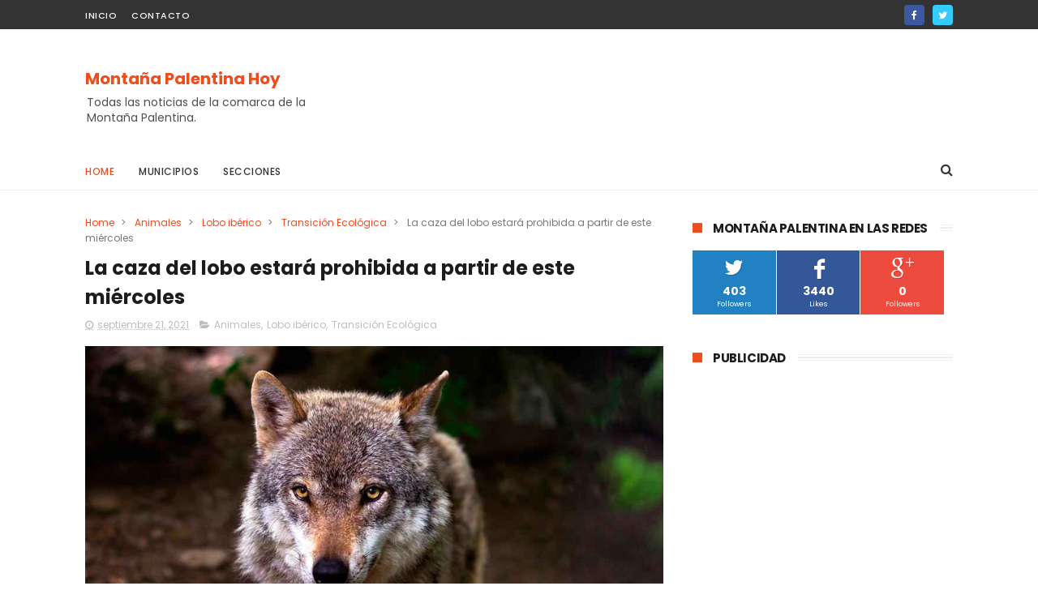

--- FILE ---
content_type: text/html; charset=utf-8
request_url: https://www.google.com/recaptcha/api2/aframe
body_size: 268
content:
<!DOCTYPE HTML><html><head><meta http-equiv="content-type" content="text/html; charset=UTF-8"></head><body><script nonce="ljV1Bk94oHD7BHhVSSGSEA">/** Anti-fraud and anti-abuse applications only. See google.com/recaptcha */ try{var clients={'sodar':'https://pagead2.googlesyndication.com/pagead/sodar?'};window.addEventListener("message",function(a){try{if(a.source===window.parent){var b=JSON.parse(a.data);var c=clients[b['id']];if(c){var d=document.createElement('img');d.src=c+b['params']+'&rc='+(localStorage.getItem("rc::a")?sessionStorage.getItem("rc::b"):"");window.document.body.appendChild(d);sessionStorage.setItem("rc::e",parseInt(sessionStorage.getItem("rc::e")||0)+1);localStorage.setItem("rc::h",'1769444877373');}}}catch(b){}});window.parent.postMessage("_grecaptcha_ready", "*");}catch(b){}</script></body></html>

--- FILE ---
content_type: text/javascript; charset=UTF-8
request_url: http://www.montanapalentinahoy.com/feeds/posts/default?alt=json-in-script&callback=jQuery11100913413962952307_1769444871717&_=1769444871718
body_size: 37275
content:
// API callback
jQuery11100913413962952307_1769444871717({"version":"1.0","encoding":"UTF-8","feed":{"xmlns":"http://www.w3.org/2005/Atom","xmlns$openSearch":"http://a9.com/-/spec/opensearchrss/1.0/","xmlns$blogger":"http://schemas.google.com/blogger/2008","xmlns$georss":"http://www.georss.org/georss","xmlns$gd":"http://schemas.google.com/g/2005","xmlns$thr":"http://purl.org/syndication/thread/1.0","id":{"$t":"tag:blogger.com,1999:blog-2983255071149997490"},"updated":{"$t":"2024-11-08T07:35:59.436-08:00"},"category":[{"term":"Aguilar de Campoo"},{"term":"Guardo"},{"term":"Coronavirus"},{"term":"Covid-19"},{"term":"Cervera de Pisuerga"},{"term":"Barruelo de Santullán"},{"term":"Política"},{"term":"Cultura"},{"term":"Velilla Del Río Carrión"},{"term":"Sucesos"},{"term":"Sanidad"},{"term":"Montaña Palentina"},{"term":"Diputación de Palencia"},{"term":"Junta de CyL"},{"term":"Guardia Civil"},{"term":"Junta de Castilla y León"},{"term":"Santibáñez de la Peña"},{"term":"PSOE"},{"term":"Salud"},{"term":"Brañosera"},{"term":"Deportes"},{"term":"Patrimonio"},{"term":"educación"},{"term":"obras"},{"term":"Podemos"},{"term":"Fundación Santa María La Real"},{"term":"Deporte"},{"term":"Pomar de Valdivia"},{"term":"La Pernía"},{"term":"Turismo"},{"term":"Noticias"},{"term":"Carreteras"},{"term":"Animales"},{"term":"Medio Ambiente"},{"term":"Naturaleza"},{"term":"Fiestas"},{"term":"Ciudadanos"},{"term":"Empleo"},{"term":"Lobo"},{"term":"Música"},{"term":"cine"},{"term":"Las Edades del Hombre"},{"term":"Salinas de Pisuerga"},{"term":"Ganadería"},{"term":"Galletas Gullón"},{"term":"Oso Pardo"},{"term":"San Cebrián de Mudá"},{"term":"Minería"},{"term":"Navidad"},{"term":"Caza"},{"term":"PP"},{"term":"Meteorología"},{"term":"Cantabria"},{"term":"Castrejón De la Peña"},{"term":"covid"},{"term":"Triollo"},{"term":"Ciclismo"},{"term":"Energía"},{"term":"Fotografía"},{"term":"Elecciones"},{"term":"nieve"},{"term":"Polentinos"},{"term":"Solidaridad"},{"term":"FICA"},{"term":"Fomento"},{"term":"Gullón"},{"term":"Formación"},{"term":"Igualdad"},{"term":"Montaña"},{"term":"Transición Ecológica"},{"term":"Tráfico"},{"term":"Villalba de Guardo"},{"term":"Dehesa de Montejo"},{"term":"Gastronomía"},{"term":"Iglesia"},{"term":"Industria"},{"term":"Infraestructuras"},{"term":"Juventud"},{"term":"Mantinos"},{"term":"Religión"},{"term":"San Salvador de Cantamuda"},{"term":"Tiempo"},{"term":"Carbón"},{"term":"Hostelería"},{"term":"Revilla de Pomar"},{"term":"Teatro"},{"term":"Televisión"},{"term":"Accidente"},{"term":"Aemet"},{"term":"Cortes de Castilla y León"},{"term":"Cortes de CyL"},{"term":"DGT"},{"term":"Justicia"},{"term":"Literatura"},{"term":"Montañismo"},{"term":"Santa María La Real"},{"term":"Vallejo de Orbó"},{"term":"agua"},{"term":"biblioteca"},{"term":"Arqueología"},{"term":"El Tiempo"},{"term":"Empresas"},{"term":"Festival Internacional de Cortos"},{"term":"Geoparque Las Loras"},{"term":"Mudá"},{"term":"Agenda"},{"term":"Berzosilla"},{"term":"Cervera de Pisuega"},{"term":"Comercio"},{"term":"Curavacas"},{"term":"Exposición"},{"term":"Fútbol"},{"term":"Gobierno de España"},{"term":"Mave"},{"term":"Piedad Isla"},{"term":"Presupuestos"},{"term":"Santibañez de la Peña"},{"term":"Aguilar Film Festival"},{"term":"Arte"},{"term":"Ferias"},{"term":"Festejos"},{"term":"Fuentes Carrionas"},{"term":"Fundación Oso Pardo"},{"term":"Incendios"},{"term":"Mayores"},{"term":"Parque Natural Fuentes Carrionas"},{"term":"Población"},{"term":"Policía Local"},{"term":"Premio"},{"term":"Reserva del Bisonte Europeo"},{"term":"Románico"},{"term":"Románico Palentino"},{"term":"Suceso"},{"term":"Tecnología"},{"term":"Tradiciones"},{"term":"Triatlón"},{"term":"Virgen del Brezo"},{"term":"AMGu"},{"term":"Agricultura"},{"term":"Ayudas"},{"term":"Bomberos"},{"term":"Campaña"},{"term":"Canduela"},{"term":"Congreso"},{"term":"Despoblación"},{"term":"Drogas"},{"term":"Economía"},{"term":"FP"},{"term":"Fauna"},{"term":"Huerta Varona"},{"term":"Impuestos"},{"term":"Internet"},{"term":"Las Tuerces"},{"term":"Liébana"},{"term":"Mons Dei"},{"term":"Monte Bernorio"},{"term":"Mujer"},{"term":"Pintura"},{"term":"Poesía"},{"term":"Protección Civil"},{"term":"Reinosa"},{"term":"Respenda de la Peña"},{"term":"Senderismo"},{"term":"Trabajo"},{"term":"Transporte"},{"term":"Verano"},{"term":"Vidrieros"},{"term":"Vivienda"},{"term":"temporal"},{"term":"A-67"},{"term":"Aguilar"},{"term":"Areños"},{"term":"Asaja"},{"term":"Barrio de Santa María"},{"term":"Biomasa"},{"term":"Centro Expositivo Rom"},{"term":"Cine Amor"},{"term":"Concurso"},{"term":"Diputación Provincial"},{"term":"Ecologistas en Acción"},{"term":"Forestalia"},{"term":"Furtivismo"},{"term":"Fútbol Sala"},{"term":"Galleta Rock"},{"term":"Inundaciones"},{"term":"Investigación"},{"term":"Jornadas"},{"term":"Libros"},{"term":"Lluvia"},{"term":"Lotería"},{"term":"Medio Rural"},{"term":"Municipios"},{"term":"Muñeca"},{"term":"Oso"},{"term":"Paradores"},{"term":"Partidos"},{"term":"Premios"},{"term":"Respensa de la Peña"},{"term":"Revilla de Santullán"},{"term":"Ruesga"},{"term":"Ríos"},{"term":"San Antonio"},{"term":"Semana Santa"},{"term":"Siro"},{"term":"Sostenibilidad"},{"term":"Villaoliva de la Peña"},{"term":"desaparecido"},{"term":"talleres"},{"term":"112"},{"term":"8M"},{"term":"Alcaldes"},{"term":"Apicultura"},{"term":"BTT"},{"term":"Cardaño de Arriba"},{"term":"Central Térmica"},{"term":"Concentración"},{"term":"Congreso de los Diputados"},{"term":"Cordillera Cantábrica"},{"term":"Cruz Roja"},{"term":"Curso"},{"term":"Cursos"},{"term":"Diputación"},{"term":"Feria"},{"term":"Festival"},{"term":"Gama"},{"term":"Grijera"},{"term":"Historia"},{"term":"Hospital Tres Mares"},{"term":"IU"},{"term":"Izquierda Unida"},{"term":"La Escalerilla"},{"term":"Lectura"},{"term":"Lobo ibérico"},{"term":"Loterías"},{"term":"Manifestación"},{"term":"Matadero"},{"term":"Memoria Histórica"},{"term":"Ministerio de Defensa"},{"term":"Naturcyl"},{"term":"ONCE"},{"term":"Obispado de Palencia"},{"term":"Ollas Ferroviarias"},{"term":"Pablo Fernández"},{"term":"Peridis"},{"term":"Perros"},{"term":"Pesca"},{"term":"Piscina"},{"term":"Politica"},{"term":"Reciclaje"},{"term":"Renfe"},{"term":"Residencia de mayores"},{"term":"Resoba"},{"term":"Reyes Magos"},{"term":"Seguridad"},{"term":"Seprona"},{"term":"Tercera Actividad"},{"term":"Terremoto"},{"term":"Traspeña de la Peña"},{"term":"Térmicas"},{"term":"Velilla de la Peña"},{"term":"Ventanilla"},{"term":"Villallano"},{"term":"Voluntariado"},{"term":"Yacimiento"},{"term":"vallespinoso de Aguilar"},{"term":"10-N"},{"term":"AVE"},{"term":"Aguas"},{"term":"Alimentación"},{"term":"Arbejal"},{"term":"Asociaciones"},{"term":"Asturias"},{"term":"Atletismo"},{"term":"BIC"},{"term":"CHD"},{"term":"Cambio Climático"},{"term":"Camino Lebaniego"},{"term":"Camporredondo de Alba"},{"term":"Carril bici"},{"term":"Casa Real"},{"term":"Castilla y León"},{"term":"Chapas"},{"term":"Ciencia"},{"term":"Concierto"},{"term":"Consumo"},{"term":"Covalagua"},{"term":"Covalagua y Las Tuerces"},{"term":"Cs"},{"term":"Cubillo de Castrejón"},{"term":"Cueva de los Franceses"},{"term":"Cáncer"},{"term":"Deporcyl Guardo"},{"term":"Deuda"},{"term":"Día de las Fuerzas Armadas"},{"term":"Ecologismo"},{"term":"Ecologistas"},{"term":"Ecología"},{"term":"Eduación"},{"term":"Eficiencia"},{"term":"Electricidad"},{"term":"Embalse de Ruesga"},{"term":"Escultura"},{"term":"Espigüete"},{"term":"Europa"},{"term":"Evento"},{"term":"Eólicos"},{"term":"FEMP"},{"term":"Frío"},{"term":"Fundación Personas"},{"term":"Galardón"},{"term":"Galletas"},{"term":"Guerra Civil"},{"term":"Herreruela de Castillería"},{"term":"IES Guardo"},{"term":"IU Palencia"},{"term":"Iberdrola"},{"term":"Imbeac"},{"term":"Intorcisa"},{"term":"Jesús Calleja"},{"term":"Jorge Pérez"},{"term":"Junta"},{"term":"LGTBI"},{"term":"La Braña"},{"term":"Libro"},{"term":"Lluvias"},{"term":"Lobos"},{"term":"Lotería de Navidad"},{"term":"Límites"},{"term":"Matanza"},{"term":"Mataporquera"},{"term":"Mercadillos"},{"term":"Miel"},{"term":"Montes"},{"term":"Motociclismo"},{"term":"Motos"},{"term":"Mujeres"},{"term":"Municipalismo"},{"term":"Natación"},{"term":"Natalidad"},{"term":"Niños"},{"term":"OSCyL"},{"term":"Ocio"},{"term":"Orbó"},{"term":"Orientación"},{"term":"Palencia"},{"term":"Pandemia"},{"term":"Parador"},{"term":"Parque Natural Montaña Palentina"},{"term":"Participación"},{"term":"Partido Popular"},{"term":"Pendones"},{"term":"Pensiones"},{"term":"Pico Murcia"},{"term":"Pisuerga"},{"term":"Procurador del Común"},{"term":"Punto Limpio"},{"term":"Radio"},{"term":"Residencias"},{"term":"Románico Palentina"},{"term":"Ruralidad"},{"term":"Salcedillo"},{"term":"San Cebrián de Muda"},{"term":"San Isidro"},{"term":"San Juan"},{"term":"San Juan y San Pedro"},{"term":"San Mamés de Zalima"},{"term":"Sangre"},{"term":"Santa Bárbara"},{"term":"Santa Cecilia"},{"term":"Santa María del Castillo"},{"term":"Seguridad Social"},{"term":"Seguridad Vial"},{"term":"Senado"},{"term":"Sentencia"},{"term":"Sindicatos"},{"term":"TSJCyL"},{"term":"Tasas"},{"term":"Teletrabajo"},{"term":"Teresa Ribera"},{"term":"Tormentas"},{"term":"Trail"},{"term":"Transición Justa"},{"term":"UGT"},{"term":"Ultra Montaña Palentina"},{"term":"Vacunas"},{"term":"Valberzoso"},{"term":"Vañes"},{"term":"Velilla"},{"term":"Velilla del Rió Carrión"},{"term":"Vialidad invernal"},{"term":"Villacibio"},{"term":"Villaescusa de las Torres"},{"term":"Villafría"},{"term":"Villanueva de Arriba"},{"term":"Villarén de Valdivia"},{"term":"Villaverde de la Peña"},{"term":"Vox"},{"term":"folclore"},{"term":"incendio"},{"term":"jura de bandera"},{"term":"violencia de género"},{"term":"A-73"},{"term":"ADIF"},{"term":"ANPA"},{"term":"Abejas"},{"term":"Accesibilidad"},{"term":"Accidente Laboral"},{"term":"Accidentes"},{"term":"Acto"},{"term":"Actualización"},{"term":"Adecas"},{"term":"Aguilar de Campo"},{"term":"Ajedrez"},{"term":"Alberto Fernández"},{"term":"Alcohol"},{"term":"Alta Velocidad"},{"term":"Anhelo"},{"term":"Animalismo"},{"term":"Animalistas"},{"term":"Antonio María Sáez"},{"term":"Asociación de Empresarios y Profesionales"},{"term":"Asuntos Sociales"},{"term":"Ateneo"},{"term":"Audiencia Provincial"},{"term":"Autoconsumo"},{"term":"Autovía A-73"},{"term":"Aves"},{"term":"Ayudas Sociales"},{"term":"Ayuntamientos"},{"term":"Año Jubilar Lebaniego"},{"term":"BBT"},{"term":"Baloncesto"},{"term":"Balonmano"},{"term":"Bancos"},{"term":"Barruelo del Río Carrión"},{"term":"Basuras"},{"term":"Baños de la Peña"},{"term":"Berrea"},{"term":"Bibliotecas Públicas"},{"term":"Bien Interés Cultural"},{"term":"Bonoloto"},{"term":"Bosques"},{"term":"Bustillo de Santullán"},{"term":"CL-626"},{"term":"Cabria"},{"term":"Camino Olvidado"},{"term":"Camino de Santiago"},{"term":"Caminos"},{"term":"Campo"},{"term":"Campoo"},{"term":"Cardaño"},{"term":"Cardaño de Abajo"},{"term":"Carne"},{"term":"Carrera"},{"term":"Carrera de la Galleta"},{"term":"Carreras"},{"term":"Carretera"},{"term":"Carrión"},{"term":"Casado"},{"term":"Casavegas"},{"term":"Caza ilegal"},{"term":"Celebraciones"},{"term":"Celtas Cortos"},{"term":"Censo"},{"term":"Centro de Interpretación de la Minería"},{"term":"Certamen"},{"term":"Certamen Fotográfico"},{"term":"Cervera"},{"term":"Charla"},{"term":"Cicloturismo"},{"term":"Circulación"},{"term":"Ciudadanía"},{"term":"Ciuidadanos"},{"term":"Clases"},{"term":"Club Ciclista Aguilarense"},{"term":"Club de Montaña Espigüete"},{"term":"Coche eléctrico"},{"term":"Colaboración"},{"term":"Colegio San Gregorio"},{"term":"Colegios"},{"term":"Colmenas"},{"term":"Comuneros"},{"term":"Comunicación"},{"term":"Concejales"},{"term":"Conciliación"},{"term":"Conducción"},{"term":"Confederación Hidrológica del Cantábrico"},{"term":"Confederación Hidrológica del Duero"},{"term":"Consejería de Salud"},{"term":"Consejos"},{"term":"Consultorios"},{"term":"Cornón de la Peña"},{"term":"Coro"},{"term":"Correos"},{"term":"Cortes"},{"term":"Cortometrajes"},{"term":"Corvio"},{"term":"Cotelería"},{"term":"Cronoescalada El Torreón"},{"term":"Cuena"},{"term":"Cuillas del Valle"},{"term":"Cáncer de estómago"},{"term":"Cántabros"},{"term":"Cáritas"},{"term":"Denuncia"},{"term":"Deoorte"},{"term":"Depuradora"},{"term":"Desarrollo Rural"},{"term":"Desescalada"},{"term":"Detención"},{"term":"Donación"},{"term":"Droga"},{"term":"Duero"},{"term":"Dueñas"},{"term":"Día de la Provincia"},{"term":"Ecoturismo"},{"term":"Ecovidrio"},{"term":"Ejército"},{"term":"El Carmen"},{"term":"El Niño"},{"term":"Elsa"},{"term":"Embalse de Requejada"},{"term":"Emergencias"},{"term":"Emprendimiento"},{"term":"Encuentro"},{"term":"Enfermedades"},{"term":"Enseñanza"},{"term":"Escalada"},{"term":"Espacio Natural"},{"term":"España"},{"term":"Esquí"},{"term":"Estación de autobuses"},{"term":"Estado"},{"term":"Estalaya"},{"term":"Estivalia"},{"term":"Estudio"},{"term":"Etnobotánica"},{"term":"Exposiciones"},{"term":"Falange"},{"term":"Fallecido"},{"term":"Fallecimiento"},{"term":"Falsificación"},{"term":"Familia"},{"term":"Familias"},{"term":"Famosos"},{"term":"Fele Martínez"},{"term":"Feria de Ramos"},{"term":"Feria del Dulce"},{"term":"Festival de Cine"},{"term":"Filomenta"},{"term":"Flora"},{"term":"Folklore"},{"term":"Formación Profesional"},{"term":"Fotovoltaica"},{"term":"Fresno del Río"},{"term":"Fuego"},{"term":"Fuente Cobre"},{"term":"Fuero"},{"term":"Fundación Virgen del Llano"},{"term":"Galicia"},{"term":"Goyo González"},{"term":"Greim"},{"term":"Grijota"},{"term":"Grupo Siro"},{"term":"Guantes"},{"term":"Guardia Civl"},{"term":"Guardias Médicas"},{"term":"Guardo y Santibáñez de la Peña"},{"term":"Guardo y Triollo"},{"term":"Guardó"},{"term":"Guargo"},{"term":"Guarromán"},{"term":"Guía"},{"term":"Halloween"},{"term":"Herrera"},{"term":"Hixpania Hard Enduro"},{"term":"Hora del Planeta"},{"term":"I+D+i"},{"term":"ITV"},{"term":"Idiomas"},{"term":"Iglesias"},{"term":"Iluminación"},{"term":"Infancia"},{"term":"Inglés"},{"term":"Innovación"},{"term":"Interculturalidad"},{"term":"Intur"},{"term":"Inversiones"},{"term":"Invierno"},{"term":"Jornada"},{"term":"José Castrillo"},{"term":"José María Pérez"},{"term":"Juan Jesús Blanco"},{"term":"Juanjo García"},{"term":"Junta de"},{"term":"Juzgado"},{"term":"Jóvenes"},{"term":"La Mojonera"},{"term":"La Serna"},{"term":"Laboral"},{"term":"Las Heras de la Peña"},{"term":"Las Rozas"},{"term":"Lechazos 2018"},{"term":"Lenguaje"},{"term":"Lista Roja del Patrimonio"},{"term":"Loma de Castrejón"},{"term":"Los 10.000 del Soplao"},{"term":"Loterias"},{"term":"Luz"},{"term":"Línea Verde"},{"term":"Machismo"},{"term":"Macrogranjas"},{"term":"Magia"},{"term":"Magosta"},{"term":"Mancomunidad"},{"term":"Manos Unidas"},{"term":"Marihuana"},{"term":"Mariposas"},{"term":"Mascotas"},{"term":"Matamorisca"},{"term":"Matemáticas"},{"term":"Matemáticos"},{"term":"Mercadillo"},{"term":"Micología"},{"term":"Mina"},{"term":"Ministerio de Hacienda"},{"term":"Ministerio de Trabajo"},{"term":"Mirador de Valcabado"},{"term":"Moda"},{"term":"Modesto Lafuente"},{"term":"Monte Cildá"},{"term":"Monumento"},{"term":"Monumentos"},{"term":"Mosaico"},{"term":"Motor"},{"term":"Museo de Ursi"},{"term":"Muñeca de la Peña"},{"term":"National Geographic"},{"term":"Naturalismo"},{"term":"Naturicyl"},{"term":"Nava de Santullán"},{"term":"Navas de Sobremonte"},{"term":"Nestar"},{"term":"Novela"},{"term":"Nuevas Generaciones"},{"term":"Obispado"},{"term":"Osos"},{"term":"Otero de Guardo"},{"term":"Oteros de Guardo"},{"term":"Otoño"},{"term":"Oveja Churra"},{"term":"PCE"},{"term":"PGE"},{"term":"Pacma"},{"term":"Padrón"},{"term":"Paisajes"},{"term":"Palomas"},{"term":"Paro"},{"term":"Parque Natural"},{"term":"Parques"},{"term":"Parroquia"},{"term":"Parroquia Santa Bárbara"},{"term":"Patata"},{"term":"Patriminio"},{"term":"Patrimonio Natural"},{"term":"Patromonio"},{"term":"Patronales"},{"term":"Patrullas forestales"},{"term":"Pediatra"},{"term":"Pediatría"},{"term":"Pedro Sánchez"},{"term":"Peluquerías"},{"term":"Pepe Navarro"},{"term":"Perapertú"},{"term":"Piedrasluengas"},{"term":"Pleno"},{"term":"Pobreza"},{"term":"Policía Nacional"},{"term":"Político"},{"term":"Porquera de Santullán"},{"term":"Pozazal"},{"term":"Presupuestos Generales del Estado"},{"term":"Prevención"},{"term":"Previsión"},{"term":"Programa Ríos"},{"term":"Protesta"},{"term":"Proyecto"},{"term":"Pucheritos"},{"term":"Pueblos"},{"term":"Puentetoma"},{"term":"Quintanaluengos"},{"term":"Quintanas de Hormiguera"},{"term":"Quintanilla de Berzosa"},{"term":"Quintanilla de las Torres"},{"term":"Quitanieves"},{"term":"RAE"},{"term":"Rabanal de los Caballeños"},{"term":"Radiología"},{"term":"Rally Foto Palencia Norte"},{"term":"Red de abastecimiento"},{"term":"Redes Sociales"},{"term":"Regadío"},{"term":"Reina Sofía"},{"term":"Relatos"},{"term":"Renovable"},{"term":"Renovables"},{"term":"Reparaciones"},{"term":"República"},{"term":"Rescate"},{"term":"Residuos"},{"term":"Restaurante"},{"term":"Restaurantes"},{"term":"Restricciones"},{"term":"Reto"},{"term":"Revilla"},{"term":"Revolución del 34"},{"term":"Rey"},{"term":"Reyes"},{"term":"Ricardo López"},{"term":"Roblezuelo"},{"term":"Robo"},{"term":"Rock"},{"term":"Ruta"},{"term":"Ruta de los Sueños"},{"term":"Río"},{"term":"SAP Quality Awards"},{"term":"Saharauis"},{"term":"Salinas"},{"term":"San Cristóbal"},{"term":"San Felices"},{"term":"San Lorenzo"},{"term":"San Mateo"},{"term":"San Pedro"},{"term":"San Román de Entreñas"},{"term":"San Sebastián de Resoba"},{"term":"Sandra Golpe"},{"term":"Santa María de Nava"},{"term":"Santa Águeda"},{"term":"Santana"},{"term":"Santibáñez de Rebosa"},{"term":"Setas"},{"term":"Seísmo"},{"term":"Seísmos"},{"term":"Siniestralidad"},{"term":"Skate"},{"term":"Spa"},{"term":"Subvenciones"},{"term":"Subvención"},{"term":"Sueldos"},{"term":"Suelo Industrial"},{"term":"Supremo"},{"term":"Tarilonte de la Peña"},{"term":"Telefonía"},{"term":"Tente Lagunilla"},{"term":"Ternera"},{"term":"Terremotos"},{"term":"Think Europa"},{"term":"Tormenta"},{"term":"Torneo de la Galleta"},{"term":"Transición Energética"},{"term":"Transparencia"},{"term":"Trashumancia"},{"term":"Tremaya"},{"term":"Tribunal Superior de Justicia de Castilla y León"},{"term":"UPA-COAG"},{"term":"Ultra Trail Montaña Palentina"},{"term":"Unesco"},{"term":"Universidad de Valladolid"},{"term":"Universidad de la Experiencia"},{"term":"Vacaciones en Paz"},{"term":"Vado"},{"term":"Valcobero"},{"term":"Valdavia"},{"term":"Valdecebollas"},{"term":"Valdeolea"},{"term":"Valderrueda"},{"term":"Valle de Los Redondos"},{"term":"Valle de Santullán"},{"term":"Valle de los Caídos"},{"term":"Vallespinoso de Cervera"},{"term":"Valsadornín"},{"term":"Vandalismo"},{"term":"Velilla del Río Carrió"},{"term":"Verdeña"},{"term":"Vidrio"},{"term":"Villabellaco"},{"term":"Villalbeto de la Peña"},{"term":"Villanueva de Henares"},{"term":"Villavega"},{"term":"Viviendas"},{"term":"Vía Ferrata"},{"term":"WWF"},{"term":"Yacimientos"},{"term":"Zorro"},{"term":"abastecimiento"},{"term":"autocaravanas"},{"term":"autónomos"},{"term":"avispa asiática"},{"term":"gripe"},{"term":"las Tuerces'"},{"term":"medicamentos"},{"term":"sequía"},{"term":"servicios"},{"term":"taller de escritura"},{"term":"tren"},{"term":"vacunación"},{"term":"Álvaro Iglesias"}],"title":{"type":"text","$t":"Montaña Palentina Hoy"},"subtitle":{"type":"html","$t":"Todas las noticias de la comarca de la Montaña Palentina."},"link":[{"rel":"http://schemas.google.com/g/2005#feed","type":"application/atom+xml","href":"http:\/\/www.montanapalentinahoy.com\/feeds\/posts\/default"},{"rel":"self","type":"application/atom+xml","href":"http:\/\/www.blogger.com\/feeds\/2983255071149997490\/posts\/default?alt=json-in-script"},{"rel":"alternate","type":"text/html","href":"http:\/\/www.montanapalentinahoy.com\/"},{"rel":"hub","href":"http://pubsubhubbub.appspot.com/"},{"rel":"next","type":"application/atom+xml","href":"http:\/\/www.blogger.com\/feeds\/2983255071149997490\/posts\/default?alt=json-in-script\u0026start-index=26\u0026max-results=25"}],"author":[{"name":{"$t":"Merindades Hoy"},"uri":{"$t":"http:\/\/www.blogger.com\/profile\/11985469384964099026"},"email":{"$t":"noreply@blogger.com"},"gd$image":{"rel":"http://schemas.google.com/g/2005#thumbnail","width":"16","height":"16","src":"https:\/\/img1.blogblog.com\/img\/b16-rounded.gif"}}],"generator":{"version":"7.00","uri":"http://www.blogger.com","$t":"Blogger"},"openSearch$totalResults":{"$t":"2149"},"openSearch$startIndex":{"$t":"1"},"openSearch$itemsPerPage":{"$t":"25"},"entry":[{"id":{"$t":"tag:blogger.com,1999:blog-2983255071149997490.post-8935695516949106567"},"published":{"$t":"2022-01-13T01:19:00.003-08:00"},"updated":{"$t":"2022-01-13T01:19:57.458-08:00"},"category":[{"scheme":"http://www.blogger.com/atom/ns#","term":"Cortes de CyL"},{"scheme":"http://www.blogger.com/atom/ns#","term":"Política"},{"scheme":"http://www.blogger.com/atom/ns#","term":"PSOE"}],"title":{"type":"text","$t":"Jesús Guerrero y el alcalde de Cervera, representantes de la Montaña Palentina en la lista del PSOE a las Cortes"},"content":{"type":"html","$t":"\u003Cdiv class=\"separator\" style=\"clear: both; text-align: center;\"\u003E\u003Ca href=\"https:\/\/blogger.googleusercontent.com\/img\/a\/AVvXsEgK4EqneVdzUlVWP8Ic9tnFUu1huh4T1kCHTIdQusmTc6RwjQtBlYbsDfyLdGNcxBHP9wL1suuGLu5Go6UdcXdIZm9Aah5YVXut2AMV_IrIV3O1IWXy8Wi1bFsViUn4ZQgRVg0zR3PZHE-vLivXjys7tJpcxJ7B7lQ4rZ_GpLzh5RcTgbehOaAG-yZN=s1934\" imageanchor=\"1\" style=\"margin-left: 1em; margin-right: 1em;\"\u003E\u003Cimg border=\"0\" data-original-height=\"1358\" data-original-width=\"1934\" src=\"https:\/\/blogger.googleusercontent.com\/img\/a\/AVvXsEgK4EqneVdzUlVWP8Ic9tnFUu1huh4T1kCHTIdQusmTc6RwjQtBlYbsDfyLdGNcxBHP9wL1suuGLu5Go6UdcXdIZm9Aah5YVXut2AMV_IrIV3O1IWXy8Wi1bFsViUn4ZQgRVg0zR3PZHE-vLivXjys7tJpcxJ7B7lQ4rZ_GpLzh5RcTgbehOaAG-yZN=s16000\" \/\u003E\u003C\/a\u003E\u003C\/div\u003E\u003Cbr \/\u003E\u003Cdiv\u003EEl PSOE de Palencia han presentado a sus candidatos a las Cortes de Castilla y León en las elecciones anticipadas del próximo 13 de febrero, con Jesús Guerrero, exconcejal del Ayuntamiento de Aguilar de Campoo, y Jorge Ibáñez, alcalde de Cervera de Pisuerga, como representantes de la Montaña Palentina en la lista. Los candidatos socialistas por Palencia a las Cortes de Castilla y León han apelado a la ciudadanía y especialmente a los votantes de C,s en los anteriores comicios para que unan sus fuerzas en las urnas para permitir gobernar a las siglas del PSOE como única opción de cambio en la Comunidad.\u003C\/div\u003E\u003Cbr \/\u003E La lista presentada repite los mismos cuatro hombres y tres mujeres de 2019 con Jesús Guerrero a la cabeza, seguido de los hasta ahora procuradores Consolación Pablos y Rubén Illera. Una candidatura que no se repite por casualidad, sino con la clara intención de replicar el resultado de las últimas autonómicas y reivindicar la voluntad de cambio de la ciudanía. Guerrero ha querido poner en valor el trabajo desarrollado por los tres procuradores actuales que en estos dos años y medio de legislatura han presentado más de 2.000 iniciativas frente al casillero vacío de alguno de los representantes del PP por Palencia.\u003Cbr \/\u003E"},"link":[{"rel":"replies","type":"application/atom+xml","href":"http:\/\/www.montanapalentinahoy.com\/feeds\/8935695516949106567\/comments\/default","title":"Enviar comentarios"},{"rel":"replies","type":"text/html","href":"http:\/\/www.montanapalentinahoy.com\/2022\/01\/jesus-guerrero-y-el-alcalde-de-cervera.html#comment-form","title":"0 comentarios"},{"rel":"edit","type":"application/atom+xml","href":"http:\/\/www.blogger.com\/feeds\/2983255071149997490\/posts\/default\/8935695516949106567"},{"rel":"self","type":"application/atom+xml","href":"http:\/\/www.blogger.com\/feeds\/2983255071149997490\/posts\/default\/8935695516949106567"},{"rel":"alternate","type":"text/html","href":"http:\/\/www.montanapalentinahoy.com\/2022\/01\/jesus-guerrero-y-el-alcalde-de-cervera.html","title":"Jesús Guerrero y el alcalde de Cervera, representantes de la Montaña Palentina en la lista del PSOE a las Cortes"}],"author":[{"name":{"$t":"Dani Palencia"},"uri":{"$t":"http:\/\/www.blogger.com\/profile\/05016418973584741730"},"email":{"$t":"noreply@blogger.com"},"gd$image":{"rel":"http://schemas.google.com/g/2005#thumbnail","width":"16","height":"16","src":"https:\/\/img1.blogblog.com\/img\/b16-rounded.gif"}}],"media$thumbnail":{"xmlns$media":"http://search.yahoo.com/mrss/","url":"https:\/\/blogger.googleusercontent.com\/img\/a\/AVvXsEgK4EqneVdzUlVWP8Ic9tnFUu1huh4T1kCHTIdQusmTc6RwjQtBlYbsDfyLdGNcxBHP9wL1suuGLu5Go6UdcXdIZm9Aah5YVXut2AMV_IrIV3O1IWXy8Wi1bFsViUn4ZQgRVg0zR3PZHE-vLivXjys7tJpcxJ7B7lQ4rZ_GpLzh5RcTgbehOaAG-yZN=s72-c","height":"72","width":"72"},"thr$total":{"$t":"0"}},{"id":{"$t":"tag:blogger.com,1999:blog-2983255071149997490.post-8454806753605072268"},"published":{"$t":"2022-01-12T04:15:00.001-08:00"},"updated":{"$t":"2022-01-12T04:15:15.881-08:00"},"category":[{"scheme":"http://www.blogger.com/atom/ns#","term":"Aguilar de Campoo"},{"scheme":"http://www.blogger.com/atom/ns#","term":"Gullón"}],"title":{"type":"text","$t":"Gullón celebra sus 130 aniversario como \"líder del sector\" galletero en España"},"content":{"type":"html","$t":"\u003Cp\u003E\u0026nbsp;\u003C\/p\u003E\u003Cdiv class=\"separator\" style=\"clear: both; text-align: center;\"\u003E\u003Ca href=\"https:\/\/blogger.googleusercontent.com\/img\/a\/AVvXsEj0zmoZ-PCIGacWARBsUkasbstjstpf7CqJ1kCQ1BWSs8IV9iWsVs17ldGSvXOnwarRNW7fJhGWn5xf2K_mIsWUOEE_TntK9Dbp3yXim0zdmVKcvst_bp-TDTH0BQtsgc5rwpVOMwW8iqnm3T8jusn8sxoGr0vzXDg0UaB4KT2TQ4L8LciLCmOSYimp=s4713\" imageanchor=\"1\" style=\"margin-left: 1em; margin-right: 1em;\"\u003E\u003Cimg border=\"0\" data-original-height=\"3159\" data-original-width=\"4713\" src=\"https:\/\/blogger.googleusercontent.com\/img\/a\/AVvXsEj0zmoZ-PCIGacWARBsUkasbstjstpf7CqJ1kCQ1BWSs8IV9iWsVs17ldGSvXOnwarRNW7fJhGWn5xf2K_mIsWUOEE_TntK9Dbp3yXim0zdmVKcvst_bp-TDTH0BQtsgc5rwpVOMwW8iqnm3T8jusn8sxoGr0vzXDg0UaB4KT2TQ4L8LciLCmOSYimp=s16000\" \/\u003E\u003C\/a\u003E\u003C\/div\u003E\u003Cbr \/\u003EGalletas Gullón, la galletera centenaria de Aguilar de Campoo, celebra este 2022 su 130 aniversario con un sólido liderazgo en la industria dirigido por la presidenta de la compañía desde 2019, Lourdes Gullón, y avalado por un exitoso modelo de negocio de reinversión del beneficio. \"El éxito de esta estrategia empresarial se evidencia en los resultados económicos de la galletera, que lograron en 2021 volver a superar los del ejercicio previo\", apunta la compañía, que ha visto incrementada sus ventas en más de un 600% en 20 años y consolida, de este modo, su modelo de negocio durante la crisis sanitaria provocada por el Covid-19.\u003Cbr \/\u003E\u003Cbr \/\u003E“Desde hace más de diez años, nuestra política de reinversión del beneficio nos está permitiendo desarrollar un ambicioso proyecto industrial, evitando, así, el endeudamiento y garantizando un fortalecimiento de la compañía a nivel financiero. Pero lo más reseñable es que el beneficio se extrapola sobre áreas estratégicas y decisivas para la compañía como la creación de empleo de calidad, la internacionalización, la innovación en los productos y el compromiso con la sociedad”, señala Lourdes Gullón, presidenta de Galletas Gullón.\u003Cbr \/\u003E\u003Cbr \/\u003EDurante la pandemia, Galletas Gullón también ha mantenido su compromiso con el empleo y continúa siendo un polo de atracción de talento y una de las principales industrias empleadoras de Castilla y León. Así, en 2021, la empresa superó los 1.700 puestos directos, un centenar más que a cierre del ejercicio 2020 y, en general, mantiene un ritmo medio de crecimiento de empleo de unos 100 nuevos trabajadores indefinidos cada año. En la actualidad, el 40% de la plantilla lo forman mujeres y los empleados provienen de 19 nacionalidades diferentes.\u003Cbr \/\u003E\u003Cbr \/\u003E\u003Cb\u003ECinco filiales y presencia en más de 120 países\u003C\/b\u003E\u003Cbr \/\u003ELa compañía palentina goza de una presencia consolidada a escala internacional. En este sentido, los productos que se elaboran en Aguilar de Campoo se exportan a más 120 países y la facturación de esta línea de negocio supera los 163 millones de euros, lo que representa cerca de un 40% del total.\u003Cbr \/\u003E\u003Cbr \/\u003ECon previsión de continuo crecimiento durante los próximos años, la galletera ha establecido su estrategia en base a la exportación del concepto de galleta saludable, de la que es líder en su segmento en España, y al establecimiento de empresas filiales. En la actualidad Galletas Gullón cuenta con filiales en Portugal, Estados Unidos, Italia, Francia y Reino Unido. Además, mantiene previsiones de crecimiento de las exportaciones especialmente en las áreas geográficas del arco mediterráneo y la región Asia-Pacífico.\u003Cbr \/\u003E\u003Cbr \/\u003EGalletas Gullón es uno de los principales fabricantes de galletas de Europa. Fundada en 1892 es la única empresa galletera familiar centenaria que se mantiene en el sector. Su constante esfuerzo innovador le ha llevado a situarse como la primera empresa del sector en España y liderar la categoría de ‘galleta-salud’.\u003Cp\u003E\u003C\/p\u003E"},"link":[{"rel":"replies","type":"application/atom+xml","href":"http:\/\/www.montanapalentinahoy.com\/feeds\/8454806753605072268\/comments\/default","title":"Enviar comentarios"},{"rel":"replies","type":"text/html","href":"http:\/\/www.montanapalentinahoy.com\/2022\/01\/gullon-celebra-sus-130-aniversario-como.html#comment-form","title":"0 comentarios"},{"rel":"edit","type":"application/atom+xml","href":"http:\/\/www.blogger.com\/feeds\/2983255071149997490\/posts\/default\/8454806753605072268"},{"rel":"self","type":"application/atom+xml","href":"http:\/\/www.blogger.com\/feeds\/2983255071149997490\/posts\/default\/8454806753605072268"},{"rel":"alternate","type":"text/html","href":"http:\/\/www.montanapalentinahoy.com\/2022\/01\/gullon-celebra-sus-130-aniversario-como.html","title":"Gullón celebra sus 130 aniversario como \"líder del sector\" galletero en España"}],"author":[{"name":{"$t":"Dani Palencia"},"uri":{"$t":"http:\/\/www.blogger.com\/profile\/05016418973584741730"},"email":{"$t":"noreply@blogger.com"},"gd$image":{"rel":"http://schemas.google.com/g/2005#thumbnail","width":"16","height":"16","src":"https:\/\/img1.blogblog.com\/img\/b16-rounded.gif"}}],"media$thumbnail":{"xmlns$media":"http://search.yahoo.com/mrss/","url":"https:\/\/blogger.googleusercontent.com\/img\/a\/AVvXsEj0zmoZ-PCIGacWARBsUkasbstjstpf7CqJ1kCQ1BWSs8IV9iWsVs17ldGSvXOnwarRNW7fJhGWn5xf2K_mIsWUOEE_TntK9Dbp3yXim0zdmVKcvst_bp-TDTH0BQtsgc5rwpVOMwW8iqnm3T8jusn8sxoGr0vzXDg0UaB4KT2TQ4L8LciLCmOSYimp=s72-c","height":"72","width":"72"},"thr$total":{"$t":"0"}},{"id":{"$t":"tag:blogger.com,1999:blog-2983255071149997490.post-8272524454358688379"},"published":{"$t":"2022-01-11T13:57:00.005-08:00"},"updated":{"$t":"2022-01-11T13:57:38.261-08:00"},"category":[{"scheme":"http://www.blogger.com/atom/ns#","term":"Coronavirus"},{"scheme":"http://www.blogger.com/atom/ns#","term":"Covid-19"},{"scheme":"http://www.blogger.com/atom/ns#","term":"Guardo"},{"scheme":"http://www.blogger.com/atom/ns#","term":"Salud"},{"scheme":"http://www.blogger.com/atom/ns#","term":"Sanidad"}],"title":{"type":"text","$t":"El cribado en la zona de salud de Guardo arroja 54 positivos entre los 419 test de antígenos realizados"},"content":{"type":"html","$t":"\u003Cdiv class=\"separator\" style=\"clear: both; text-align: center;\"\u003E\u003Ca href=\"https:\/\/blogger.googleusercontent.com\/img\/a\/AVvXsEgbUdQ_RK970UFsGZVyTboPQNffTZPPiJETPwO0_sHiMFlGT_7wm-L0n2Z7VZpaMyc1Z8vkaQ5IztHPk5kD7Hu66fSQdDZefyBBx8pmMr0gJhJ00_Vh-rjJX1651Xbib9oY8HM9g9PEaZ6QlneHzej175mv2QDEcA8rDWuf-vJ0ZhFiUoW4LHIc4gFY=s1440\" imageanchor=\"1\" style=\"margin-left: 1em; margin-right: 1em;\"\u003E\u003Cimg border=\"0\" data-original-height=\"1080\" data-original-width=\"1440\" src=\"https:\/\/blogger.googleusercontent.com\/img\/a\/AVvXsEgbUdQ_RK970UFsGZVyTboPQNffTZPPiJETPwO0_sHiMFlGT_7wm-L0n2Z7VZpaMyc1Z8vkaQ5IztHPk5kD7Hu66fSQdDZefyBBx8pmMr0gJhJ00_Vh-rjJX1651Xbib9oY8HM9g9PEaZ6QlneHzej175mv2QDEcA8rDWuf-vJ0ZhFiUoW4LHIc4gFY=s16000\" \/\u003E\u003C\/a\u003E\u003C\/div\u003E\u003Cbr \/\u003ELa delegación territorial de la Junta de Castilla y León en Palencia ha informado de que en la jornada de este martes, 11 de enero, se han realizado un total de 419 test de antígenos en la unidad móvil dispuesta en la carpa de la Plaza de la Constitución de Guardo dentro del cribado realizado en la zona básica de salud, que incluye a los ayuntamientos de Guardo, Congosto de Valdavia, Santibáñez de la Peña, Respenda de la Peña, Fresno del Río, Velilla del Río Carrión, Villalba de Guardo y Mantinos. De ellos, 54 arrojaron un resultado positivo y los 365 restantes dieron negativo.\u003Cbr \/\u003E\u003Cbr \/\u003ELa unidad para la realización de test rápidos de antígenos se ha desarrollado en la carpa entre las 9.00 y las 17.00 horas . No se trataba de un cribado masivo, de modo que sólo debían acudir a realizarse el test aquellas personas con síntomas compatibles con la enfermedad de la covid-19."},"link":[{"rel":"replies","type":"application/atom+xml","href":"http:\/\/www.montanapalentinahoy.com\/feeds\/8272524454358688379\/comments\/default","title":"Enviar comentarios"},{"rel":"replies","type":"text/html","href":"http:\/\/www.montanapalentinahoy.com\/2022\/01\/el-cribado-en-la-zona-de-salud-de.html#comment-form","title":"0 comentarios"},{"rel":"edit","type":"application/atom+xml","href":"http:\/\/www.blogger.com\/feeds\/2983255071149997490\/posts\/default\/8272524454358688379"},{"rel":"self","type":"application/atom+xml","href":"http:\/\/www.blogger.com\/feeds\/2983255071149997490\/posts\/default\/8272524454358688379"},{"rel":"alternate","type":"text/html","href":"http:\/\/www.montanapalentinahoy.com\/2022\/01\/el-cribado-en-la-zona-de-salud-de.html","title":"El cribado en la zona de salud de Guardo arroja 54 positivos entre los 419 test de antígenos realizados"}],"author":[{"name":{"$t":"Dani Palencia"},"uri":{"$t":"http:\/\/www.blogger.com\/profile\/05016418973584741730"},"email":{"$t":"noreply@blogger.com"},"gd$image":{"rel":"http://schemas.google.com/g/2005#thumbnail","width":"16","height":"16","src":"https:\/\/img1.blogblog.com\/img\/b16-rounded.gif"}}],"media$thumbnail":{"xmlns$media":"http://search.yahoo.com/mrss/","url":"https:\/\/blogger.googleusercontent.com\/img\/a\/AVvXsEgbUdQ_RK970UFsGZVyTboPQNffTZPPiJETPwO0_sHiMFlGT_7wm-L0n2Z7VZpaMyc1Z8vkaQ5IztHPk5kD7Hu66fSQdDZefyBBx8pmMr0gJhJ00_Vh-rjJX1651Xbib9oY8HM9g9PEaZ6QlneHzej175mv2QDEcA8rDWuf-vJ0ZhFiUoW4LHIc4gFY=s72-c","height":"72","width":"72"},"thr$total":{"$t":"0"}},{"id":{"$t":"tag:blogger.com,1999:blog-2983255071149997490.post-7724715728343787656"},"published":{"$t":"2022-01-11T13:29:00.006-08:00"},"updated":{"$t":"2022-01-11T13:29:35.663-08:00"},"category":[{"scheme":"http://www.blogger.com/atom/ns#","term":"Apicultura"}],"title":{"type":"text","$t":"Los 270 apicultores de la Montaña Palentina y los otros 200 de la provincia buscan impulsar un sello de calidad"},"content":{"type":"html","$t":"\u003Cdiv class=\"separator\" style=\"clear: both; text-align: center;\"\u003E\u003Ca href=\"https:\/\/blogger.googleusercontent.com\/img\/a\/AVvXsEg-w9f_AEoJiqLjnNeVLd2HVI0E6Z7P8Vl10AFArdxkqbWBQbzQ3jCIWWBVNUxFmdptfBfCdMp7p1vNgiwVK7U3ES32LW8KUYFV6OeRLQePPMK91CH1WgZGoSq_TdQziuA6CxgYwL-i-Eu8-HlggbxpCOtfoXDcQXX36MqSIb1VAhMUVafrxOEV3XBz=s2048\" imageanchor=\"1\" style=\"margin-left: 1em; margin-right: 1em;\"\u003E\u003Cimg border=\"0\" data-original-height=\"1214\" data-original-width=\"2048\" src=\"https:\/\/blogger.googleusercontent.com\/img\/a\/AVvXsEg-w9f_AEoJiqLjnNeVLd2HVI0E6Z7P8Vl10AFArdxkqbWBQbzQ3jCIWWBVNUxFmdptfBfCdMp7p1vNgiwVK7U3ES32LW8KUYFV6OeRLQePPMK91CH1WgZGoSq_TdQziuA6CxgYwL-i-Eu8-HlggbxpCOtfoXDcQXX36MqSIb1VAhMUVafrxOEV3XBz=s16000\" \/\u003E\u003C\/a\u003E\u003C\/div\u003E\u003Cbr \/\u003ELa III Feria Apícola de Castilla y León vuelve este año los días 29 y 30 de enero con más fuerza que nunca a mostrarse en multiformato. Por una parte, recupera la presencialidad tras el año de parón por la Covid y por otro, mantiene la figura online con la retransmisión en streaming de todas las ponencias y eventos que se organizan en el marco de la misma. Serán numerosos especialistas y técnicos que expondrán sus ponencias relacionadas con el sector apícola y los problemas de subsistencia de las propias abejas. Un evento organizado por por las asociaciones APA y Apinorpa que cuenta con el patrocinio de la Diputación Provincial, el Ayuntamiento de la capital, la Universidad de Valladolid, a través del Campus de la Yutera y la Junta de Castilla y León y el apoyo de empresas entre las que destaca el Centro Comercial Palencia Abierta.\u0026nbsp;\u003Cdiv\u003E\u003Cbr \/\u003E\u003C\/div\u003E\u003Cdiv\u003ELa feria se dedica este año a visibilizar la importancia del sector y a tratar de mostrar la calidad de la miel palentina que la convierte en única en búsqueda de una marca de calidad propia. El contenido de este encuentro profesional de productores apícolas pretende ensalzar la figura de los productores locales, así lo ha señalado el presidente de la Asociación de Apicultores de Palencia, APA, Julián Caballero, quien destacó que “la Feria cada año está alcanzando mayor relevancia y queremos convertirnos en referente de la Cornisa Cantábrica desde el ejemplo de la calidad de la miel palentina”.\u0026nbsp;\u003C\/div\u003E\u003Cdiv\u003E\u003Cbr \/\u003E\u003C\/div\u003E\u003Cdiv\u003EAdemás en la feria se podrán conocer los últimos avances tecnológicos, se hablará de la importancia del cooperativismo en el sector y mostrar sus productos, realizando demostraciones prácticas, abordando temas de actualidad para el sector, impartidas por profesionales expertos en el mundo apícola. Para ello se contará con ponentes relevantes, como el doctor José Bernal del Nozal de la Universidad de Valladolid, que hablará el día 29 de enero, a partir de las 10 horas, de manera presencial en el Centro Cultural Provincial, y online, de los compuestos bioactivos en la miel y el polen, que dará paso a la Apícola del Bierzo S.Coop. que expondrá cómo esta figura es la “mejor opción” para los productores.\u0026nbsp;\u003C\/div\u003E\u003Cdiv\u003E\u003Cbr \/\u003E\u003C\/div\u003E\u003Cdiv\u003ELa lucha contra la varroa será uno de los puntos de más interés de todo el día. A las cinco de la tarde Carlos Marín Barcáiztegui hablará de este parásito está haciendo mella en muchas de las colmenas de Palencia, que están sufriendo una gran mortandad de ejemplares por su culpa, y las charlas servirán para que los apicultores conozcan las fórmulas para paliar los daños derivados de este insecto.\u003Cbr \/\u003E\u003Cbr \/\u003EEn la actualidad, 200 palentinos pertenecen a la Asociación Palentina de Apicultores (APA), y otros 270 a la Asociación de Apicultura del Norte de Palencia (Apinorpa) el número de asociados en la provincia ronda el medio millar. Algo que demuestra el interés por un sector en alza que asegura el futuro del sector ya que “muchos dan el salto al mundo profesional”. Actualmente, según los datos oficiales, existen 742 explotaciones apícolas (120.000 colmenas), de las cuales 25 son profesionales y, en cuanto a la ganadería ecológica, Palencia cuenta con 232 colmenas que se engloban dentro de esta denominación con una producción total de 7.910 kg de miel el pasado año.\u003C\/div\u003E"},"link":[{"rel":"replies","type":"application/atom+xml","href":"http:\/\/www.montanapalentinahoy.com\/feeds\/7724715728343787656\/comments\/default","title":"Enviar comentarios"},{"rel":"replies","type":"text/html","href":"http:\/\/www.montanapalentinahoy.com\/2022\/01\/los-270-apicultores-de-la-montana.html#comment-form","title":"0 comentarios"},{"rel":"edit","type":"application/atom+xml","href":"http:\/\/www.blogger.com\/feeds\/2983255071149997490\/posts\/default\/7724715728343787656"},{"rel":"self","type":"application/atom+xml","href":"http:\/\/www.blogger.com\/feeds\/2983255071149997490\/posts\/default\/7724715728343787656"},{"rel":"alternate","type":"text/html","href":"http:\/\/www.montanapalentinahoy.com\/2022\/01\/los-270-apicultores-de-la-montana.html","title":"Los 270 apicultores de la Montaña Palentina y los otros 200 de la provincia buscan impulsar un sello de calidad"}],"author":[{"name":{"$t":"Dani Palencia"},"uri":{"$t":"http:\/\/www.blogger.com\/profile\/05016418973584741730"},"email":{"$t":"noreply@blogger.com"},"gd$image":{"rel":"http://schemas.google.com/g/2005#thumbnail","width":"16","height":"16","src":"https:\/\/img1.blogblog.com\/img\/b16-rounded.gif"}}],"media$thumbnail":{"xmlns$media":"http://search.yahoo.com/mrss/","url":"https:\/\/blogger.googleusercontent.com\/img\/a\/AVvXsEg-w9f_AEoJiqLjnNeVLd2HVI0E6Z7P8Vl10AFArdxkqbWBQbzQ3jCIWWBVNUxFmdptfBfCdMp7p1vNgiwVK7U3ES32LW8KUYFV6OeRLQePPMK91CH1WgZGoSq_TdQziuA6CxgYwL-i-Eu8-HlggbxpCOtfoXDcQXX36MqSIb1VAhMUVafrxOEV3XBz=s72-c","height":"72","width":"72"},"thr$total":{"$t":"0"}},{"id":{"$t":"tag:blogger.com,1999:blog-2983255071149997490.post-3933031305994422696"},"published":{"$t":"2022-01-11T13:21:00.000-08:00"},"updated":{"$t":"2022-01-11T13:21:00.321-08:00"},"category":[{"scheme":"http://www.blogger.com/atom/ns#","term":"Aguilar de Campoo"},{"scheme":"http://www.blogger.com/atom/ns#","term":"Obispado de Palencia"},{"scheme":"http://www.blogger.com/atom/ns#","term":"Religión"}],"title":{"type":"text","$t":"El obispo pide al papa la beatificación de Juan Vaccari, pionero de los siervos de la Caridad de Aguilar de Campoo"},"content":{"type":"html","$t":"\u003Cdiv class=\"separator\" style=\"clear: both; text-align: center;\"\u003E\u003Ca href=\"https:\/\/blogger.googleusercontent.com\/img\/a\/AVvXsEhNfz_4P_dZCFbgta4DxF2HpHObilBTP9zpkT4jrlFOh-o8SsTwptG73EjUJhmjgXk0eV9W1PHerxC5lefv7oShUhGHxDXUCKWutNQ9BeFY19szF6wiiSqoz14Js_737MTkB_Mr47ajQ4n_rK0Luv1LrCy4bELqrHYMlPFPq8Yxa65gf_Z641ie5fpu=s1920\" imageanchor=\"1\" style=\"margin-left: 1em; margin-right: 1em;\"\u003E\u003Cimg border=\"0\" data-original-height=\"1080\" data-original-width=\"1920\" src=\"https:\/\/blogger.googleusercontent.com\/img\/a\/AVvXsEhNfz_4P_dZCFbgta4DxF2HpHObilBTP9zpkT4jrlFOh-o8SsTwptG73EjUJhmjgXk0eV9W1PHerxC5lefv7oShUhGHxDXUCKWutNQ9BeFY19szF6wiiSqoz14Js_737MTkB_Mr47ajQ4n_rK0Luv1LrCy4bELqrHYMlPFPq8Yxa65gf_Z641ie5fpu=s16000\" \/\u003E\u003C\/a\u003E\u003C\/div\u003E\u003Cbr \/\u003E\u003Cdiv\u003EEl pasado 3 de enero, el obispo de Palencia firmó el Edicto mediante el cual se introduce de manera oficial la Causa de Beatificación y Canonización del Siervo de Dios Hermano Juan Vaccari (1913-1971), religioso profeso de la Congregación de los Siervos de la Caridad (Guanellianos) y pionero de esta orden en Aguilar de Campoo. En el mismo se invita a todos los fieles a que proporcionen información y documentos útiles (manuscritos, cartas...) sobre la Causa y los envíen al Tribunal Diocesano de la Curia diocesana.\u003C\/div\u003E\u003Cbr \/\u003EHace un año, el Obispado de Palencia ya solicitó la población apoyo para recopilar información, recuerdos y testimonios sobre el hermano Juan Vaccari, religioso guaneliano, uno de los pioneros de los Siervos de la Caridad en Aguilar de Campoo. Esta congregación empezó su presencia en España en el año 1965 con un colegio apostólico en Aguilar de Campoo y siguen presentes con su Obra en la diócesis de Palencia. Juan Vaccari falleció el 9 de octubre de 1971, tras un accidente de coche a las puertas de Osorno. \"Su memoria sigue siendo una bendición para nosotros y para la gente que le conoció\", apuntaba el Obispado.\u003Cbr \/\u003E\u003Cbr \/\u003EEl próximo 9 de octubre se cumple el 50 aniversario de la muerte del hermano Juan Vaccari, un fraile guaneliano (Siervos de la Caridad). La señera figura del Hno. Juan será recordada el día 9 de octubre en Palencia, y el día 10 en Aguilar de Campoo. Estos actos pretenden ayudar a releer su andadura vital y su aventura espiritual.\u003Cbr \/\u003E\u003Cbr \/\u003EHabía nacido el 5 de junio de 1913 en Sanguinetto (Verona, Italia), en el seno de una familia numerosa de labradores. Su infancia se desarrolló en un ambiente de esfuerzo, sacrificio, duro trabajo y una fe recia que lo impregnaba todo. Tenía ya veinte años cuando entró en el seminario de los padres guanelianos, con la intención de hacerse sacerdote, pero se estrelló contra el muro de los estudios. Le propusieron hacerse hermano lego, pero él no quería ni oír hablar. Ya había decidido volver al pueblo y a los campos, cuando su director espiritual le espetó: “Y, si marchándote, perdieses tu alma”. Con la sencillez de un niño, y con la humildad de un esclavo, dijo: “Entonces, me quedo”. Ese instante cambió su vida.\u003Cbr \/\u003E\u003Cbr \/\u003EDe 1934 a 1950 le vemos en la cocina del seminario de Barza, donde se formaban los futuros guanelianos. Eran los años terribles de la guerra y la posguerra y a duras penas conseguía alimentos para cocinar algo. Tenía que ingeniárselas para hacer una sopa, unas patatas o unas albóndigas. En Barza, en medio de pucheros y cazuelas descubrió mil veces la Providencia de Dios y experimentó su bondad.\u003Cbr \/\u003E\u003Cbr \/\u003EEn 1950 su vida da un brusco giro. Es enviado a Roma como sirviente del cardenal Clemente Micara, Vicario del Papa Pío XII para la ciudad de Roma. De los humildes fogones de Barza a los espléndidos salones del Palacio de la Cancillería en Roma. El cardenal, al principio no supo ver la valía del hermano Juan, y le parecía que no estaba a la altura requerida en esos aposentos. Pero el hermano Juan, con su paciencia y con su obediencia se fue ganando el corazón de todos. Cuando Mons. Micara enfermó, Juan Vaccari permaneció a su lado sin quejarse y ofreciendo sus muchos sacrificios al Señor. Para el cardenal, fue enfermero, compañero de rezos, sirviente, confidente y consejero espiritual, hasta el momento de su muerte ocurrida en 1965.\u003Cbr \/\u003E\u003Cbr \/\u003ETras la muerte del cardenal, el hermano Juan llega a España, donde pasa sus últimos 6 años. Su misión: reclutar jóvenes por los pueblos de Castilla, Cantabria o Asturias para el nuevo Colegio que los guanelianos han abierto en Aguilar de Campoo. Una lengua no conocida, una tierra extranjera, las dificultades para hacerse entender... Pero su rostro bondadoso y afable, su capacidad para contagiar alegría con juegos y bromas, conquistaban a los niños que en él veían a un fraile bueno.\u003Cbr \/\u003E\u003Cbr \/\u003ELa muerte le llegó el 9 de octubre de 1971, en un accidente de carretera. Solo en ese momento, se pudo comprobar lo hondo que había calado su figura en religiosos, alumnos, familias, vecinos... El párroco de Aguilar, expresando en voz alta lo que muchos sentían, se atrevió a exclamar: “Hoy ha muerto un santo”.\u0026nbsp;Su devoción a la Eucaristía, su amor por Jesús, María y José pregonaban la intensa vida espiritual que bullía en sus adentros. Medio siglo después de su muerte, su figura se agranda por momentos, su biografía sigue fascinando y sus escritos son leídos con provecho espiritual.\u003Cbr \/\u003E\u003Cbr \/\u003ECuando se abrió su testamento, pudieron leer estas palabras: “Si el día de mi muerte, encontraseis algunas monedas en mis bolsillos, os pido que compréis caramelos para los chicos con discapacidad”. Por ello, cada 9 de octubre, en el ámbito guaneliano se celebra el “Día de los Caramelos”. Un dulce recuerdo para un hombre que sembró alegría y bondad a manos llenas: el hermano Juan."},"link":[{"rel":"replies","type":"application/atom+xml","href":"http:\/\/www.montanapalentinahoy.com\/feeds\/3933031305994422696\/comments\/default","title":"Enviar comentarios"},{"rel":"replies","type":"text/html","href":"http:\/\/www.montanapalentinahoy.com\/2022\/01\/el-obispo-pide-al-papa-la-beatificacion.html#comment-form","title":"0 comentarios"},{"rel":"edit","type":"application/atom+xml","href":"http:\/\/www.blogger.com\/feeds\/2983255071149997490\/posts\/default\/3933031305994422696"},{"rel":"self","type":"application/atom+xml","href":"http:\/\/www.blogger.com\/feeds\/2983255071149997490\/posts\/default\/3933031305994422696"},{"rel":"alternate","type":"text/html","href":"http:\/\/www.montanapalentinahoy.com\/2022\/01\/el-obispo-pide-al-papa-la-beatificacion.html","title":"El obispo pide al papa la beatificación de Juan Vaccari, pionero de los siervos de la Caridad de Aguilar de Campoo"}],"author":[{"name":{"$t":"Dani Palencia"},"uri":{"$t":"http:\/\/www.blogger.com\/profile\/05016418973584741730"},"email":{"$t":"noreply@blogger.com"},"gd$image":{"rel":"http://schemas.google.com/g/2005#thumbnail","width":"16","height":"16","src":"https:\/\/img1.blogblog.com\/img\/b16-rounded.gif"}}],"media$thumbnail":{"xmlns$media":"http://search.yahoo.com/mrss/","url":"https:\/\/blogger.googleusercontent.com\/img\/a\/AVvXsEhNfz_4P_dZCFbgta4DxF2HpHObilBTP9zpkT4jrlFOh-o8SsTwptG73EjUJhmjgXk0eV9W1PHerxC5lefv7oShUhGHxDXUCKWutNQ9BeFY19szF6wiiSqoz14Js_737MTkB_Mr47ajQ4n_rK0Luv1LrCy4bELqrHYMlPFPq8Yxa65gf_Z641ie5fpu=s72-c","height":"72","width":"72"},"thr$total":{"$t":"0"}},{"id":{"$t":"tag:blogger.com,1999:blog-2983255071149997490.post-5914118402178117106"},"published":{"$t":"2022-01-11T12:35:00.002-08:00"},"updated":{"$t":"2022-01-11T12:35:25.230-08:00"},"category":[{"scheme":"http://www.blogger.com/atom/ns#","term":"Aguilar de Campoo"},{"scheme":"http://www.blogger.com/atom/ns#","term":"Peridis"},{"scheme":"http://www.blogger.com/atom/ns#","term":"Premios"}],"title":{"type":"text","$t":"Peridis, premio de honor de la Asociación de la Prensa de Madrid"},"content":{"type":"html","$t":"\u003Cdiv class=\"separator\" style=\"clear: both; text-align: center;\"\u003E\u003Ca href=\"https:\/\/blogger.googleusercontent.com\/img\/a\/AVvXsEhQ2Oky-Bt9_1gbN8e-TI_5FLETDJJhiS6RxSoSsC3fAozJ3hAft0xz7vTJQIcpIslmWYRD5bZlUfIIyCfZCHx9z8n29_yVs-KsGWHTUo-gKM8OfPxN7SV6FTfzSJoTWV5rm9SBxn3clAiqryu92C-ongo0rNw2TLuMSUF9hnrzTiRq9ykL9tjw2nay=s1772\" imageanchor=\"1\" style=\"margin-left: 1em; margin-right: 1em;\"\u003E\u003Cimg border=\"0\" data-original-height=\"1772\" data-original-width=\"1772\" src=\"https:\/\/blogger.googleusercontent.com\/img\/a\/AVvXsEhQ2Oky-Bt9_1gbN8e-TI_5FLETDJJhiS6RxSoSsC3fAozJ3hAft0xz7vTJQIcpIslmWYRD5bZlUfIIyCfZCHx9z8n29_yVs-KsGWHTUo-gKM8OfPxN7SV6FTfzSJoTWV5rm9SBxn3clAiqryu92C-ongo0rNw2TLuMSUF9hnrzTiRq9ykL9tjw2nay=s16000\" \/\u003E\u003C\/a\u003E\u003C\/div\u003E\u003Cbr \/\u003ELa Asociación de la Prensa de Madrid ha concedido su Premiode Honor 2021, que se otorga en reconocimiento de toda una vida profesional, al dibujante José María Pérez González, Peridis, divulgador del románico de la Montaña Palentino y figura clave de la Fundación Santa María la Real de Aguilar de Campoo. Se premia así una larga trayectoria en el mundo del periodismo a través de sus viñetas, auténticos editoriales sobre la actualidad de la jornada, siempre con una visión crítica pero no ácida, y presidida por el sentido del humor. A sus 80 años continúa con la misma energía con la que, en 1958, publicó sus primeros dibujos en El Diario Palentino, y con la que desde hace 46 años acude diariamente a su cita con los lectores de El País.\u003Cbr \/\u003E\u003Cbr \/\u003EAdemás de sus viñetas en Informaciones, Cuadernos para el Diálogo, sus colaboraciones con los programas de TVE Informe Semanal y Martes Noche, o sus intervenciones en los magacines de Radio Nacional de España con Luis Del Olmo, Julio César Iglesias, Íñigo Alfonso o Pepa Fernández; en la Cadena SER, con Fernando Delgado, Iñaki Gabilondo y Javier del Pino, y con Antonio San José en CNN Noticias, destacan sus tiras para El País en los años de la Transición, en las que retrataba a los políticos más destacados de la época y que hoy en día suponen un archivo documental con el que conocer la historia de aquellos decisivos años en nuestro país."},"link":[{"rel":"replies","type":"application/atom+xml","href":"http:\/\/www.montanapalentinahoy.com\/feeds\/5914118402178117106\/comments\/default","title":"Enviar comentarios"},{"rel":"replies","type":"text/html","href":"http:\/\/www.montanapalentinahoy.com\/2022\/01\/peridis-premio-de-honor-de-la.html#comment-form","title":"0 comentarios"},{"rel":"edit","type":"application/atom+xml","href":"http:\/\/www.blogger.com\/feeds\/2983255071149997490\/posts\/default\/5914118402178117106"},{"rel":"self","type":"application/atom+xml","href":"http:\/\/www.blogger.com\/feeds\/2983255071149997490\/posts\/default\/5914118402178117106"},{"rel":"alternate","type":"text/html","href":"http:\/\/www.montanapalentinahoy.com\/2022\/01\/peridis-premio-de-honor-de-la.html","title":"Peridis, premio de honor de la Asociación de la Prensa de Madrid"}],"author":[{"name":{"$t":"Dani Palencia"},"uri":{"$t":"http:\/\/www.blogger.com\/profile\/05016418973584741730"},"email":{"$t":"noreply@blogger.com"},"gd$image":{"rel":"http://schemas.google.com/g/2005#thumbnail","width":"16","height":"16","src":"https:\/\/img1.blogblog.com\/img\/b16-rounded.gif"}}],"media$thumbnail":{"xmlns$media":"http://search.yahoo.com/mrss/","url":"https:\/\/blogger.googleusercontent.com\/img\/a\/AVvXsEhQ2Oky-Bt9_1gbN8e-TI_5FLETDJJhiS6RxSoSsC3fAozJ3hAft0xz7vTJQIcpIslmWYRD5bZlUfIIyCfZCHx9z8n29_yVs-KsGWHTUo-gKM8OfPxN7SV6FTfzSJoTWV5rm9SBxn3clAiqryu92C-ongo0rNw2TLuMSUF9hnrzTiRq9ykL9tjw2nay=s72-c","height":"72","width":"72"},"thr$total":{"$t":"0"}},{"id":{"$t":"tag:blogger.com,1999:blog-2983255071149997490.post-568075631654472244"},"published":{"$t":"2022-01-11T06:12:00.000-08:00"},"updated":{"$t":"2022-01-11T06:12:08.452-08:00"},"category":[{"scheme":"http://www.blogger.com/atom/ns#","term":"Coronavirus"},{"scheme":"http://www.blogger.com/atom/ns#","term":"covid"},{"scheme":"http://www.blogger.com/atom/ns#","term":"Salud"},{"scheme":"http://www.blogger.com/atom/ns#","term":"Sanidad"}],"title":{"type":"text","$t":"Ómicron deja 847 nuevos casos en la Montaña Palentina en dos semanas, récord de la pandemia"},"content":{"type":"html","$t":"\u003Cp\u003E\u0026nbsp;\u0026nbsp;\u003Ca href=\"https:\/\/blogger.googleusercontent.com\/img\/b\/R29vZ2xl\/AVvXsEgN9jeNOJzbf3-pDxK1oD9LJHU-VE0NE9PvOcAUwUNm6QjPV5EugLbrETSkUEQaKcxK4a0IhkQMh-KGPEomS2S90ERC6S6gWHEazx0qDJtbB6TiBX7g4Sr22qMuI_7ES7YH9g58aB-GV7E\/s684\/Captura.PNG\" style=\"font-weight: bold; margin-left: 1em; margin-right: 1em; text-align: center;\"\u003E\u003Cimg border=\"0\" data-original-height=\"456\" data-original-width=\"684\" src=\"https:\/\/blogger.googleusercontent.com\/img\/b\/R29vZ2xl\/AVvXsEgN9jeNOJzbf3-pDxK1oD9LJHU-VE0NE9PvOcAUwUNm6QjPV5EugLbrETSkUEQaKcxK4a0IhkQMh-KGPEomS2S90ERC6S6gWHEazx0qDJtbB6TiBX7g4Sr22qMuI_7ES7YH9g58aB-GV7E\/s16000\/Captura.PNG\" \/\u003E\u003C\/a\u003E\u003C\/p\u003E\u003Cspan style=\"text-align: center;\"\u003EEl aumento de casos y el repunte de la sexta ola que se está produciendo a causa de la extensión de la variante ómicron en toda España que ya se venía dejando notar con fuerza en la Montaña Palentina en los primeros compases de la Navidad se ha intensificado. Durante las dos últimas semanas, según los datos\u003C\/span\u003E\u003Cspan style=\"text-align: center;\"\u003E\u0026nbsp;facilitados por la Junta de Castilla y León, se ha tenido conocimiento de 847 nuevos positivos, frente a los menos de 100 de las dos semanas previas. La buena noticia es que en los últimos 15 días no hay que lamentar nuevos fallecidos. Esta zona básica de salud, la de Guardo esla más afectada en los últimos días en positivos, ya que suma 393 nuevos casos, frente a los 185 de la zona de Cervera de Pisuerga y los 269 de la de Aguilar de Campoo.\u003C\/span\u003E\u003Cdiv\u003E\u003Cdiv\u003E\u003Cbr \/\u003E\u003C\/div\u003E\u003Cdiv\u003E\u003Cspan style=\"text-align: center;\"\u003EDesde el inicio de la pandemia un total de 4.519 contagiados del coronavirus, según los datos que facilita la Consejería de Salud. En este tiempo, más de un año y medio, se han producido 139 fallecidos a causa de esta enfermedad. Por zonas básicas de salud, en cuanto a número absoluto de muertos, la más afectada es la de Guardo, con 65 víctimas, seguida de la de Cervera de Pisuerga (39 fallecidos) y la tercera y última es la de Aguilar de Campoo, con 34 decesos. En cuanto a los positivos detectados mediante prueba PCR, la zona de salud de Aguilar acumula 1.839casos, la de Cervera otros 969 y la de Guardo totaliza 1.711.\u003C\/span\u003E\u003Cb\u003E\u003Cp style=\"text-align: center;\"\u003E\u003Cb\u003E\u003Cspan style=\"font-size: x-small;\"\u003EVariación en las dos últimas semana por zonas básicas de la Montaña Palentina\u003C\/span\u003E:\u003C\/b\u003E\u003C\/p\u003E\u003C\/b\u003E\u003Cdiv\u003E\u003Cb style=\"text-align: center;\"\u003E\u003Cul style=\"background: 0px 0px rgb(255, 255, 255); border: 0px; color: #5e5e5e; font-family: Poppins; font-size: 14px; line-height: 1.5; list-style: none; margin: 0.5em 0px; outline: 0px; padding: 0px 2.5em; transition: all 0.3s ease 0s; vertical-align: baseline;\"\u003E\u003Cli style=\"background: 0px 0px; border: 0px; line-height: 1.5; list-style: none; margin: 5px 0px; outline: 0px; padding: 0px; text-align: center; transition: all 0.3s ease 0s; vertical-align: baseline;\"\u003EZona de salud de Aguilar de Campoo: Aguilar de Campoo, Berzosilla, Brañosera, Pomar de Valdivia, Barruelo de Santullán, Basconcillos y Valle de Valdelucio\u003C\/li\u003E\u003C\/ul\u003E\u003Cdiv\u003E\u003Cb\u003ECasos de coronavirus desde el inicio: 1.711 (+269)\u003C\/b\u003E\u003C\/div\u003E\u003Cdiv\u003E\u003Cb\u003EFallecidos por covid: 34 (=)\u003C\/b\u003E\u003C\/div\u003E\u003C\/b\u003E\u003Cdiv style=\"background-attachment: initial; background-clip: initial; background-image: initial; background-origin: initial; background-position: 0px 0px; background-repeat: initial; background-size: initial; border: 0px; outline: 0px; padding: 0px; transition: all 0.3s ease 0s; vertical-align: baseline;\"\u003E\u003Cb style=\"text-align: center;\"\u003E\u003C\/b\u003E\u003Cdiv style=\"background-attachment: initial; background-clip: initial; background-image: initial; background-origin: initial; background-position: 0px 0px; background-repeat: initial; background-size: initial; border: 0px; outline: 0px; padding: 0px; text-align: center; transition: all 0.3s ease 0s; vertical-align: baseline;\"\u003E\u003Cb\u003E\u003C\/b\u003E\u003Cdiv style=\"background-attachment: initial; background-clip: initial; background-image: initial; background-origin: initial; background-position: 0px 0px; background-repeat: initial; background-size: initial; border: 0px; outline: 0px; padding: 0px; transition: all 0.3s ease 0s; vertical-align: baseline;\"\u003E\u003Cb\u003E\u003Cb style=\"background-attachment: initial; background-clip: initial; background-image: initial; background-origin: initial; background-position: 0px 0px; background-repeat: initial; background-size: initial; border: 0px; color: #5e5e5e; font-family: Poppins; font-size: 14px; outline: 0px; padding: 0px; transition: all 0.3s ease 0s; vertical-align: baseline;\"\u003E\u003Cb style=\"background-attachment: initial; background-clip: initial; background-image: initial; background-origin: initial; background-position: 0px 0px; background-repeat: initial; background-size: initial; border: 0px; outline: 0px; padding: 0px; text-align: left; transition: all 0.3s ease 0s; vertical-align: baseline;\"\u003E\u003Cdiv style=\"background-attachment: initial; background-clip: initial; background-image: initial; background-origin: initial; background-position: 0px 0px; background-repeat: initial; background-size: initial; border: 0px; outline: 0px; padding: 0px; text-align: center; transition: all 0.3s ease 0s; vertical-align: baseline;\"\u003E\u003Cb style=\"background-attachment: initial; background-clip: initial; background-image: initial; background-origin: initial; background-position: 0px 0px; background-repeat: initial; background-size: initial; border: 0px; outline: 0px; padding: 0px; transition: all 0.3s ease 0s; vertical-align: baseline;\"\u003E\u003Cbr style=\"outline: 0px; transition: all 0.3s ease 0s;\" \/\u003E\u003C\/b\u003E\u003C\/div\u003E\u003Cdiv style=\"background-attachment: initial; background-clip: initial; background-image: initial; background-origin: initial; background-position: 0px 0px; background-repeat: initial; background-size: initial; border: 0px; outline: 0px; padding: 0px; text-align: center; transition: all 0.3s ease 0s; vertical-align: baseline;\"\u003E\u003Cspan style=\"background-attachment: initial; background-clip: initial; background-image: initial; background-origin: initial; background-position: 0px 0px; background-repeat: initial; background-size: initial; border: 0px; font-weight: 400; outline: 0px; padding: 0px; transition: all 0.3s ease 0s; vertical-align: baseline;\"\u003EZona de salud de Cervera de Pisuerga: Cervera de Pisuerga, Castrejón de la Peña, Mudá, San Cebrián de Mudá, Salinas de Pisuerga, Triollo, Dehesa de Montejo, Polentinos, La Pernía\u003C\/span\u003E\u003C\/div\u003E\u003C\/b\u003E\u003C\/b\u003E\u003Cb\u003ECasos de coronavirus desde el inicio: 969 (+185)\u003Cbr \/\u003EFallecidos por covid: 39 (=)\u003C\/b\u003E\u003C\/b\u003E\u003Cdiv style=\"background-attachment: initial; background-clip: initial; background-image: initial; background-origin: initial; background-position: 0px 0px; background-repeat: initial; background-size: initial; border: 0px; outline: 0px; padding: 0px; transition: all 0.3s ease 0s; vertical-align: baseline;\"\u003E\u003Cb\u003E\u003C\/b\u003E\u003Cdiv style=\"background-attachment: initial; background-clip: initial; background-image: initial; background-origin: initial; background-position: 0px 0px; background-repeat: initial; background-size: initial; border: 0px; outline: 0px; padding: 0px; text-align: left; transition: all 0.3s ease 0s; vertical-align: baseline;\"\u003E\u003Cb style=\"text-align: center;\"\u003E\u003C\/b\u003E\u003Cdiv style=\"background-attachment: initial; background-clip: initial; background-image: initial; background-origin: initial; background-position: 0px 0px; background-repeat: initial; background-size: initial; border: 0px; outline: 0px; padding: 0px; text-align: center; transition: all 0.3s ease 0s; vertical-align: baseline;\"\u003E\u003Cb\u003E\u003C\/b\u003E\u003Cdiv style=\"background-attachment: initial; background-clip: initial; background-image: initial; background-origin: initial; background-position: 0px 0px; background-repeat: initial; background-size: initial; border: 0px; outline: 0px; padding: 0px; transition: all 0.3s ease 0s; vertical-align: baseline;\"\u003E\u003Cb\u003E\u003Cb style=\"background-attachment: initial; background-clip: initial; background-image: initial; background-origin: initial; background-position: 0px 0px; background-repeat: initial; background-size: initial; border: 0px; color: #5e5e5e; font-family: Poppins; font-size: 14px; outline: 0px; padding: 0px; transition: all 0.3s ease 0s; vertical-align: baseline;\"\u003E\u003Cbr style=\"outline: 0px; transition: all 0.3s ease 0s;\" \/\u003E\u003C\/b\u003E\u003Cdiv style=\"background-attachment: initial; background-clip: initial; background-image: initial; background-origin: initial; background-position: 0px 0px; background-repeat: initial; background-size: initial; border: 0px; outline: 0px; padding: 0px; transition: all 0.3s ease 0s; vertical-align: baseline;\"\u003E\u003Cb\u003E\u003Cb\u003E\u003Cb\u003E\u003Cb\u003E\u003Cb\u003E\u003Cb\u003E\u003Cul style=\"background-attachment: initial; background-clip: initial; background-image: initial; background-origin: initial; background-position: 0px 0px; background-repeat: initial; background-size: initial; border: 0px; color: #5e5e5e; font-family: Poppins; font-size: 14px; font-weight: 400; line-height: 1.5; list-style: none; margin: 0.5em 0px; outline: 0px; padding: 0px 2.5em; text-align: left; transition: all 0.3s ease 0s; vertical-align: baseline;\"\u003E\u003Cli style=\"background-attachment: initial; background-clip: initial; background-image: initial; background-origin: initial; background-position: 0px 0px; background-repeat: initial; background-size: initial; border: 0px; line-height: 1.5; list-style: none; margin: 5px 0px; outline: 0px; padding: 0px; text-align: center; transition: all 0.3s ease 0s; vertical-align: baseline;\"\u003EZona de salud de Guardo: Guardo, Congosto de Valdavia, Santibáñez de la Peña, Respenda de la Peña, Fresno del Río, Velilla del Río Carrión, Villalba de Guardo y Mantinos\u003C\/li\u003E\u003C\/ul\u003E\u003C\/b\u003E\u003C\/b\u003E\u003C\/b\u003E\u003C\/b\u003E\u003C\/b\u003E\u003C\/b\u003ECasos de coronavirus desde el inicio: 1.839 (+393)\u003C\/div\u003E\u003Cdiv style=\"background-attachment: initial; background-clip: initial; background-image: initial; background-origin: initial; background-position: 0px 0px; background-repeat: initial; background-size: initial; border: 0px; outline: 0px; padding: 0px; transition: all 0.3s ease 0s; vertical-align: baseline;\"\u003EFallecidos por covid: 65 (=)\u003C\/div\u003E\u003C\/b\u003E\u003C\/div\u003E\u003C\/div\u003E\u003C\/div\u003E\u003C\/div\u003E\u003C\/div\u003E\u003C\/div\u003E\u003C\/div\u003E\u003C\/div\u003E\u003C\/div\u003E\u003C\/div\u003E"},"link":[{"rel":"replies","type":"application/atom+xml","href":"http:\/\/www.montanapalentinahoy.com\/feeds\/568075631654472244\/comments\/default","title":"Enviar comentarios"},{"rel":"replies","type":"text/html","href":"http:\/\/www.montanapalentinahoy.com\/2022\/01\/omicron-deja-847-nuevos-casos-en-la.html#comment-form","title":"0 comentarios"},{"rel":"edit","type":"application/atom+xml","href":"http:\/\/www.blogger.com\/feeds\/2983255071149997490\/posts\/default\/568075631654472244"},{"rel":"self","type":"application/atom+xml","href":"http:\/\/www.blogger.com\/feeds\/2983255071149997490\/posts\/default\/568075631654472244"},{"rel":"alternate","type":"text/html","href":"http:\/\/www.montanapalentinahoy.com\/2022\/01\/omicron-deja-847-nuevos-casos-en-la.html","title":"Ómicron deja 847 nuevos casos en la Montaña Palentina en dos semanas, récord de la pandemia"}],"author":[{"name":{"$t":"Dani Palencia"},"uri":{"$t":"http:\/\/www.blogger.com\/profile\/05016418973584741730"},"email":{"$t":"noreply@blogger.com"},"gd$image":{"rel":"http://schemas.google.com/g/2005#thumbnail","width":"16","height":"16","src":"https:\/\/img1.blogblog.com\/img\/b16-rounded.gif"}}],"media$thumbnail":{"xmlns$media":"http://search.yahoo.com/mrss/","url":"https:\/\/blogger.googleusercontent.com\/img\/b\/R29vZ2xl\/AVvXsEgN9jeNOJzbf3-pDxK1oD9LJHU-VE0NE9PvOcAUwUNm6QjPV5EugLbrETSkUEQaKcxK4a0IhkQMh-KGPEomS2S90ERC6S6gWHEazx0qDJtbB6TiBX7g4Sr22qMuI_7ES7YH9g58aB-GV7E\/s72-c\/Captura.PNG","height":"72","width":"72"},"thr$total":{"$t":"0"}},{"id":{"$t":"tag:blogger.com,1999:blog-2983255071149997490.post-8846110655023783234"},"published":{"$t":"2022-01-11T06:03:00.000-08:00"},"updated":{"$t":"2022-01-11T06:03:03.330-08:00"},"category":[{"scheme":"http://www.blogger.com/atom/ns#","term":"educación"},{"scheme":"http://www.blogger.com/atom/ns#","term":"Guardo"},{"scheme":"http://www.blogger.com/atom/ns#","term":"Podemos"},{"scheme":"http://www.blogger.com/atom/ns#","term":"Política"}],"title":{"type":"text","$t":"Podemos pide al Ayuntamiento de Guardo que trabaje con los colegios para mejorar la seguridad en los accesos a los centros"},"content":{"type":"html","$t":"\u003Cdiv class=\"separator\" style=\"clear: both; text-align: center;\"\u003E\u003Ca href=\"https:\/\/blogger.googleusercontent.com\/img\/a\/AVvXsEhcrpUo2sfnSZ97jO-sSpphdE2MG3CRegxQabujI4e2F0gNZebmqnMr6cje7pNHzEYbT4Dy5dlQqLImqkh3Pit9DdkP4LX0wX6bex6-OHizkyGi1lqFaukyMozjyBYr03KfO0NWzHoEU6wPPpYAf4-dnNTruyAs5FdjxRfFzr8uFkZ1XgZU8AmD8QRu=s632\" imageanchor=\"1\" style=\"margin-left: 1em; margin-right: 1em;\"\u003E\u003Cimg border=\"0\" data-original-height=\"474\" data-original-width=\"632\" src=\"https:\/\/blogger.googleusercontent.com\/img\/a\/AVvXsEhcrpUo2sfnSZ97jO-sSpphdE2MG3CRegxQabujI4e2F0gNZebmqnMr6cje7pNHzEYbT4Dy5dlQqLImqkh3Pit9DdkP4LX0wX6bex6-OHizkyGi1lqFaukyMozjyBYr03KfO0NWzHoEU6wPPpYAf4-dnNTruyAs5FdjxRfFzr8uFkZ1XgZU8AmD8QRu=s16000\" \/\u003E\u003C\/a\u003E\u003C\/div\u003E\u003Cbr \/\u003EPodemos ha solicitado al Ayuntamiento de Guardo que siga el ejemplo de otros\u0026nbsp;municipios y trabaje de forma coordinada en los Consejos Escolares de la localidad\u0026nbsp;para que en los accesos a los centros educativos se creen entornos más seguros\u0026nbsp;para los peatones y se logre reducir cualquier percepción de peligro. Según explica Ricardo López, portavoz municipal de Podemos\u0026nbsp;\u0026nbsp;“frente a esos\u0026nbsp;escenarios que se originan a las puertas de los colegios de la localidad durante las\u0026nbsp;horas de entrada y salida por las prisas y el estrés circulatorio es necesario\u0026nbsp;confeccionar fórmulas que ofrezcan una mayor seguridad a escolares y sus\u0026nbsp;familias”.\u003Cbr \/\u003E\u003Cbr \/\u003EPodemos pretende que el Ayuntamiento de Guardo se siente a dialogar con la\u0026nbsp;comunidad educativa y que, de común acuerdo, adopte un modelo de movilidad\u0026nbsp;seguro en los centros de Educación Infantil y Primaria.\u0026nbsp;López ve necesario “estructurar la seguridad vial ante la ausencia de policía local\u0026nbsp;durante las horas de entrada y salida para que los alumnos ganen en autonomía.\u0026nbsp;Es imprescindible reajustar la circulación de vehículos ya que la situación sanitaria\u0026nbsp;obliga a los acompañantes a esperar a las puertas de los centros quedando las\u0026nbsp;aceras sin apenas espacio para los escolares”.\u003Cbr \/\u003E\u003Cbr \/\u003EPara Podemos\u0026nbsp;la movilidad urbana es una cuestión clave en el desarrollo del\u0026nbsp;municipio, por lo que dentro de su petición incluye la accesibilidad de las personas\u0026nbsp;con movilidad reducida a los centros escolares. Por eso también ha solicitado al\u0026nbsp;equipo de gobierno la creación de plazas de estacionamiento reservadas para este\u0026nbsp;colectivo en las proximidades de todos los centros escolares en busca de que las\u0026nbsp;personas con discapacidad no sean excluidas de la utilización de los espacios\u0026nbsp;públicos urbanizados."},"link":[{"rel":"replies","type":"application/atom+xml","href":"http:\/\/www.montanapalentinahoy.com\/feeds\/8846110655023783234\/comments\/default","title":"Enviar comentarios"},{"rel":"replies","type":"text/html","href":"http:\/\/www.montanapalentinahoy.com\/2022\/01\/podemos-pide-al-ayuntamiento-de-guardo.html#comment-form","title":"0 comentarios"},{"rel":"edit","type":"application/atom+xml","href":"http:\/\/www.blogger.com\/feeds\/2983255071149997490\/posts\/default\/8846110655023783234"},{"rel":"self","type":"application/atom+xml","href":"http:\/\/www.blogger.com\/feeds\/2983255071149997490\/posts\/default\/8846110655023783234"},{"rel":"alternate","type":"text/html","href":"http:\/\/www.montanapalentinahoy.com\/2022\/01\/podemos-pide-al-ayuntamiento-de-guardo.html","title":"Podemos pide al Ayuntamiento de Guardo que trabaje con los colegios para mejorar la seguridad en los accesos a los centros"}],"author":[{"name":{"$t":"Dani Palencia"},"uri":{"$t":"http:\/\/www.blogger.com\/profile\/05016418973584741730"},"email":{"$t":"noreply@blogger.com"},"gd$image":{"rel":"http://schemas.google.com/g/2005#thumbnail","width":"16","height":"16","src":"https:\/\/img1.blogblog.com\/img\/b16-rounded.gif"}}],"media$thumbnail":{"xmlns$media":"http://search.yahoo.com/mrss/","url":"https:\/\/blogger.googleusercontent.com\/img\/a\/AVvXsEhcrpUo2sfnSZ97jO-sSpphdE2MG3CRegxQabujI4e2F0gNZebmqnMr6cje7pNHzEYbT4Dy5dlQqLImqkh3Pit9DdkP4LX0wX6bex6-OHizkyGi1lqFaukyMozjyBYr03KfO0NWzHoEU6wPPpYAf4-dnNTruyAs5FdjxRfFzr8uFkZ1XgZU8AmD8QRu=s72-c","height":"72","width":"72"},"thr$total":{"$t":"0"}},{"id":{"$t":"tag:blogger.com,1999:blog-2983255071149997490.post-4054042676399890565"},"published":{"$t":"2022-01-11T04:20:00.004-08:00"},"updated":{"$t":"2022-01-11T04:20:50.520-08:00"},"category":[{"scheme":"http://www.blogger.com/atom/ns#","term":"Tráfico"}],"title":{"type":"text","$t":"Los accidentes de tráfico provocaron nueve fallecimientos y 197 heridos durante 2021 en Palencia"},"content":{"type":"html","$t":"\u003Cdiv class=\"separator\" style=\"clear: both; text-align: center;\"\u003E\u003Ca href=\"https:\/\/blogger.googleusercontent.com\/img\/a\/AVvXsEgcUZU8Hn_mTa5L7uAq78zH6em_nhm9b145ul7Fu7Mpt5Syx1naRDzkkN8WacSnS5Z9ORLCDDmivJuHWpQqaTworVStsjRsYcCHNuaMtNExMHR2RtfeAzX8iMw1agfn-kjqr5BenjK4QKk7J2A9B5SKBGlfufv89LxLvwnOaR7xRyvuwSK07OzXOIxq=s1200\" imageanchor=\"1\" style=\"margin-left: 1em; margin-right: 1em;\"\u003E\u003Cimg border=\"0\" data-original-height=\"900\" data-original-width=\"1200\" src=\"https:\/\/blogger.googleusercontent.com\/img\/a\/AVvXsEgcUZU8Hn_mTa5L7uAq78zH6em_nhm9b145ul7Fu7Mpt5Syx1naRDzkkN8WacSnS5Z9ORLCDDmivJuHWpQqaTworVStsjRsYcCHNuaMtNExMHR2RtfeAzX8iMw1agfn-kjqr5BenjK4QKk7J2A9B5SKBGlfufv89LxLvwnOaR7xRyvuwSK07OzXOIxq=s16000\" \/\u003E\u003C\/a\u003E\u003C\/div\u003E\u003Cbr \/\u003ETráfico ha registrado\u0026nbsp;un total de 151 accidentes de tráfico con daños personales, que han generado el\u0026nbsp;fallecimiento de nueve personas: siete en carretera y dos en las vías urbanas de la\u0026nbsp;capital, durante el año 2021 en la provincia de Palencia. Seis de los nueve fallecidos eran usuarios vulnerables de las vías: cuatro peatones, un ciclista y un motorista. Los accidentes de tráfico en 2021 también provocaron 34 heridos hospitalizados\u0026nbsp;graves y 163 heridos leves.\u003Cdiv\u003E\u003Cbr \/\u003ELos referidos cómputos incluyen tanto los accidentes ocurridos en vías interurbanas\u0026nbsp;como en vías urbanas y únicamente considera la evolución de los heridos durante las\u0026nbsp;24 horas siguientes al momento de producirse el accidente de tráfico.\u0026nbsp;Los siete fallecidos en las carreteras palentinas durante 2021 convierten a nuestra\u0026nbsp;provincia, junto a Zamora, en la quinta provincia española con menor número de\u0026nbsp;víctimas mortales en vías interurbanas. Las provincias que han logrado mejores\u0026nbsp;resultados que la nuestra han sido Guadalajara y Segovia, con cuatro fallecidos cada\u0026nbsp;una, y Salamanca y Ávila, con 5 fallecidos cada una.\u003Cbr \/\u003E\u003Cbr \/\u003EEn 2020, con un 23% menos de desplazamientos a nivel nacional que en 2021\u0026nbsp;debido a las restricciones de circulación impuestas por el Covid, Tráfico registró en\u0026nbsp;Palencia 121 accidentes con víctimas que produjeron siete fallecimientos, 30 heridos\u0026nbsp;graves y 129 heridos leves.\u0026nbsp;En 2019, con un 8% más de desplazamientos a nivel nacional que en 2021, Tráfico\u0026nbsp;registró en Palencia 163 accidentes con víctimas que provocaron 11 fallecimientos,\u0026nbsp;61 heridos hospitalizados graves y 160 heridos leves.\u0026nbsp;En conclusión, las cifras de siniestralidad sufridas en Palencia durante 2021 con\u0026nbsp;respecto a 2019, último año con un volumen similar de desplazamientos, han\u0026nbsp;registrado dos fallecimientos menos y 24 heridos menos.\u003Cbr \/\u003E\u003Cbr \/\u003ELa Dirección General de Tráfico comenzó a elaborar la estadística de accidentes de\u0026nbsp;tráfico en 1960. Desde entonces, el año con más defunciones por accidentes de\u0026nbsp;tráfico en nuestra provincia fue 1989. Aquel año fallecieron en Palencia un total de 71\u0026nbsp;personas: 56 en carretera y 15 en vía urbana.\u0026nbsp;En 2021 no se han registrado puntos negros en las carreteras palentinas.\u003C\/div\u003E"},"link":[{"rel":"replies","type":"application/atom+xml","href":"http:\/\/www.montanapalentinahoy.com\/feeds\/4054042676399890565\/comments\/default","title":"Enviar comentarios"},{"rel":"replies","type":"text/html","href":"http:\/\/www.montanapalentinahoy.com\/2022\/01\/los-accidentes-de-trafico-provocaron.html#comment-form","title":"0 comentarios"},{"rel":"edit","type":"application/atom+xml","href":"http:\/\/www.blogger.com\/feeds\/2983255071149997490\/posts\/default\/4054042676399890565"},{"rel":"self","type":"application/atom+xml","href":"http:\/\/www.blogger.com\/feeds\/2983255071149997490\/posts\/default\/4054042676399890565"},{"rel":"alternate","type":"text/html","href":"http:\/\/www.montanapalentinahoy.com\/2022\/01\/los-accidentes-de-trafico-provocaron.html","title":"Los accidentes de tráfico provocaron nueve fallecimientos y 197 heridos durante 2021 en Palencia"}],"author":[{"name":{"$t":"Dani Palencia"},"uri":{"$t":"http:\/\/www.blogger.com\/profile\/05016418973584741730"},"email":{"$t":"noreply@blogger.com"},"gd$image":{"rel":"http://schemas.google.com/g/2005#thumbnail","width":"16","height":"16","src":"https:\/\/img1.blogblog.com\/img\/b16-rounded.gif"}}],"media$thumbnail":{"xmlns$media":"http://search.yahoo.com/mrss/","url":"https:\/\/blogger.googleusercontent.com\/img\/a\/AVvXsEgcUZU8Hn_mTa5L7uAq78zH6em_nhm9b145ul7Fu7Mpt5Syx1naRDzkkN8WacSnS5Z9ORLCDDmivJuHWpQqaTworVStsjRsYcCHNuaMtNExMHR2RtfeAzX8iMw1agfn-kjqr5BenjK4QKk7J2A9B5SKBGlfufv89LxLvwnOaR7xRyvuwSK07OzXOIxq=s72-c","height":"72","width":"72"},"thr$total":{"$t":"0"}},{"id":{"$t":"tag:blogger.com,1999:blog-2983255071149997490.post-5575750587302417013"},"published":{"$t":"2022-01-07T06:30:00.004-08:00"},"updated":{"$t":"2022-01-07T06:30:57.214-08:00"},"category":[{"scheme":"http://www.blogger.com/atom/ns#","term":"Aguilar de Campoo"},{"scheme":"http://www.blogger.com/atom/ns#","term":"Guardo"},{"scheme":"http://www.blogger.com/atom/ns#","term":"Junta de CyL"},{"scheme":"http://www.blogger.com/atom/ns#","term":"Política"},{"scheme":"http://www.blogger.com/atom/ns#","term":"PP"}],"title":{"type":"text","$t":"Los alcaldes de Aguilar de Campoo y Guardo, en la candidatura del PP a las Cortes de Castilla y León"},"content":{"type":"html","$t":"\u003Cdiv class=\"separator\" style=\"clear: both; text-align: center;\"\u003E\u003Ca href=\"https:\/\/blogger.googleusercontent.com\/img\/a\/AVvXsEhjzjhxoSSQAUCp0v4QG4L-A06rwuDhMTqdpt--1LDdXNcy7FY0OJBDCCkeymtViWGsujm22p5yRUaE69qmHGa8xg7FUtazmdxvYLR4oJX5kQseXqZJSaxfNyv33RU-0nhRv-4qOP-UDejPyHjKeBESQwEerDMRfOZCI2lAJzcZ_BfbfGIaE3x2Anvs=s1024\" imageanchor=\"1\" style=\"margin-left: 1em; margin-right: 1em;\"\u003E\u003Cimg border=\"0\" data-original-height=\"768\" data-original-width=\"1024\" src=\"https:\/\/blogger.googleusercontent.com\/img\/a\/AVvXsEhjzjhxoSSQAUCp0v4QG4L-A06rwuDhMTqdpt--1LDdXNcy7FY0OJBDCCkeymtViWGsujm22p5yRUaE69qmHGa8xg7FUtazmdxvYLR4oJX5kQseXqZJSaxfNyv33RU-0nhRv-4qOP-UDejPyHjKeBESQwEerDMRfOZCI2lAJzcZ_BfbfGIaE3x2Anvs=s16000\" \/\u003E\u003C\/a\u003E\u003C\/div\u003E\u003Cdiv\u003E\u003Cbr \/\u003E\u003C\/div\u003EEl Partido Popular de Palencia ha celebrado su Comité Electoral para presentar la lista de candidatos propuestos para las Cortes de Castilla y León. Entre los elegidos por la formación conservadora se encuentran dos representantes de la Montaña Palentina. Se trata de los alcaldes de Aguilar de Campoo, María José Ortega, y de Guardo, Juan Jesús Blanco. La lista de candidatos que proponen los populares palentinos se elevará al Comité Electoral Autonómico para su ratificación y, según han defendido, conjugan \"compromiso y experiencia\".\u003Cdiv\u003ELos integrantes de dicha lista son:\u003Cdiv\u003E\u003Cbr \/\u003E\u003Col style=\"background: rgb(255, 255, 255); border: 0px; color: #5e5e5e; font-family: \u0026quot;Open Sans\u0026quot;, sans-serif; font-size: 14px; list-style-image: initial; list-style-position: initial; margin: 0px 0px 15px; outline: 0px; padding: 3px 0px 2px 20px; vertical-align: top;\"\u003E\u003Cli style=\"background: transparent; border: 0px; margin: 0px; outline: 0px; padding: 0px; vertical-align: top;\"\u003E\u003Cstrong style=\"background: transparent; border: 0px; margin: 0px; outline: 0px; padding: 0px; vertical-align: top;\"\u003ECarlos Fernández Carriedo\u003C\/strong\u003E, repite como número uno en la lista del PP por Palencia. En la actualidad es Consejero de Economía y Hacienda de la Junta de Castilla y León, ejerce las funciones de Consejero de Empleo e Industria y Portavoz del Gobierno Autonómico y es procurador de las Cortes de Castilla y León.\u003C\/li\u003E\u003Cli style=\"background: transparent; border: 0px; margin: 12px 0px 0px; outline: 0px; padding: 0px; vertical-align: top;\"\u003E\u003Cstrong style=\"background: transparent; border: 0px; margin: 0px; outline: 0px; padding: 0px; vertical-align: top;\"\u003EMaría José Ortega Gómez\u003C\/strong\u003E, ocupa el segundo puesto en la lista. Actualmente, es alcaldesa de Aguilar de Campoo y secretaria regional de formación del Partido Popular. Además, hasta 2021 ha sido procuradora regional en las Cortes de Castilla y León.\u003C\/li\u003E\u003Cli style=\"background: transparent; border: 0px; margin: 12px 0px 0px; outline: 0px; padding: 0px; vertical-align: top;\"\u003E\u003Cstrong style=\"background: transparent; border: 0px; margin: 0px; outline: 0px; padding: 0px; vertical-align: top;\"\u003EMercedes Cófreces Martín\u003C\/strong\u003E. Es la actual Gerente del Consorcio de Residuos de la Diputación de Palencia y funcionaria en dicha entidad. Además, ha sido la delegada de Unicef en Palencia hasta mayo de 2019 y procuradora en las Cortes de castilla y León en la X legislatura.\u003C\/li\u003E\u003Cli style=\"background: transparent; border: 0px; margin: 12px 0px 0px; outline: 0px; padding: 0px; vertical-align: top;\"\u003E\u003Cstrong style=\"background: transparent; border: 0px; margin: 0px; outline: 0px; padding: 0px; vertical-align: top;\"\u003EJuan Jesús Blanco Muñiz\u003C\/strong\u003E, ocupa la cuarta posición de la lista. Actualmente, es el alcalde de Guardo, miembro del Comité de Dirección del PP de Palencia y recientemente ha sido reelegido como presidente comarcal del Partido Popular de Guardo.\u003C\/li\u003E\u003Cli style=\"background: transparent; border: 0px; margin: 12px 0px 0px; outline: 0px; padding: 0px; vertical-align: top;\"\u003E\u003Cstrong style=\"background: transparent; border: 0px; margin: 0px; outline: 0px; padding: 0px; vertical-align: top;\"\u003EAlonso Nieto García\u003C\/strong\u003E, es vicesecretario de acción política y electoral en Nuevas Generaciones de Castilla y León; vicesecretario de educación y acción política en NNGG Palencia y entre otros cargos, también es miembro de la Junta Directiva del PP de Castilla y León.\u003C\/li\u003E\u003Cli style=\"background: transparent; border: 0px; margin: 12px 0px 0px; outline: 0px; padding: 0px; vertical-align: top;\"\u003E\u003Cstrong style=\"background: transparent; border: 0px; margin: 0px; outline: 0px; padding: 0px; vertical-align: top;\"\u003ESara Esteban de los Mozos\u003C\/strong\u003E,\u0026nbsp;es desde 2003 la alcaldesa del ayuntamiento de Palenzuela y en el ámbito laboral es auxiliar de enfermería.\u003C\/li\u003E\u003Cli style=\"background: transparent; border: 0px; margin: 12px 0px 0px; outline: 0px; padding: 0px; vertical-align: top;\"\u003E\u003Cstrong style=\"background: transparent; border: 0px; margin: 0px; outline: 0px; padding: 0px; vertical-align: top;\"\u003EJosé Luis Emperador León\u003C\/strong\u003E,\u0026nbsp;en la actualidad trabaja en el sector bancario y ha\u0026nbsp;sido profesor de Derecho Laboral y Agencia de Desarrollo Local en cursos de la\u0026nbsp;Diputación Provincial de Palencia, Junta de Castilla y León y de la FEMP.\u003C\/li\u003E\u003C\/ol\u003E\u003Cp style=\"background: rgb(255, 255, 255); border: 0px; color: #737373; font-family: \u0026quot;Open Sans\u0026quot;, sans-serif; font-size: 1.15em; line-height: 24.15px; margin: 0px 0px 15px; outline: 0px; padding: 0px; vertical-align: top;\"\u003E\u003Cstrong style=\"background: transparent; border: 0px; margin: 0px; outline: 0px; padding: 0px; vertical-align: top;\"\u003ESuplentes:\u0026nbsp;\u003C\/strong\u003E\u003C\/p\u003E\u003Col style=\"background: rgb(255, 255, 255); border: 0px; color: #5e5e5e; font-family: \u0026quot;Open Sans\u0026quot;, sans-serif; font-size: 14px; list-style-image: initial; list-style-position: initial; margin: 0px 0px 15px; outline: 0px; padding: 3px 0px 2px 20px; vertical-align: top;\"\u003E\u003Cli style=\"background: transparent; border: 0px; margin: 0px; outline: 0px; padding: 0px; vertical-align: top;\"\u003E\u003Cstrong style=\"background: transparent; border: 0px; margin: 0px; outline: 0px; padding: 0px; vertical-align: top;\"\u003EMaría Victoria Cosgaya González\u003C\/strong\u003E,\u0026nbsp;desde 2015 hasta la actualidad es concejal\u0026nbsp;y segunda portavoz del Partido Popular en el Ayuntamiento de Dueñas.\u003C\/li\u003E\u003Cli style=\"background: transparent; border: 0px; margin: 12px 0px 0px; outline: 0px; padding: 0px; vertical-align: top;\"\u003E\u003Cstrong style=\"background: transparent; border: 0px; margin: 0px; outline: 0px; padding: 0px; vertical-align: top;\"\u003EManuel Gañán Rodríguez,\u003C\/strong\u003E\u0026nbsp;es el alcalde de Villada desde 2019, expresidente\u0026nbsp;comarcal de NNGG en Tierra de Campos.\u003C\/li\u003E\u003Cli style=\"background: transparent; border: 0px; margin: 12px 0px 0px; outline: 0px; padding: 0px; vertical-align: top;\"\u003E\u003Cstrong style=\"background: transparent; border: 0px; margin: 0px; outline: 0px; padding: 0px; vertical-align: top;\"\u003EPatricia Pérez Blanco\u003C\/strong\u003E,\u0026nbsp;Actualmente, alcaldesa de Magaz de Pisuerga desde\u0026nbsp;2019 y también la coordinadora de la Federación Mujer Rural en Palencia\u0026nbsp;(FEMUR).\u003C\/li\u003E\u003C\/ol\u003E\u003C\/div\u003E\u003C\/div\u003E"},"link":[{"rel":"replies","type":"application/atom+xml","href":"http:\/\/www.montanapalentinahoy.com\/feeds\/5575750587302417013\/comments\/default","title":"Enviar comentarios"},{"rel":"replies","type":"text/html","href":"http:\/\/www.montanapalentinahoy.com\/2022\/01\/los-alcaldes-de-aguilar-de-campoo-y.html#comment-form","title":"0 comentarios"},{"rel":"edit","type":"application/atom+xml","href":"http:\/\/www.blogger.com\/feeds\/2983255071149997490\/posts\/default\/5575750587302417013"},{"rel":"self","type":"application/atom+xml","href":"http:\/\/www.blogger.com\/feeds\/2983255071149997490\/posts\/default\/5575750587302417013"},{"rel":"alternate","type":"text/html","href":"http:\/\/www.montanapalentinahoy.com\/2022\/01\/los-alcaldes-de-aguilar-de-campoo-y.html","title":"Los alcaldes de Aguilar de Campoo y Guardo, en la candidatura del PP a las Cortes de Castilla y León"}],"author":[{"name":{"$t":"Dani Palencia"},"uri":{"$t":"http:\/\/www.blogger.com\/profile\/05016418973584741730"},"email":{"$t":"noreply@blogger.com"},"gd$image":{"rel":"http://schemas.google.com/g/2005#thumbnail","width":"16","height":"16","src":"https:\/\/img1.blogblog.com\/img\/b16-rounded.gif"}}],"media$thumbnail":{"xmlns$media":"http://search.yahoo.com/mrss/","url":"https:\/\/blogger.googleusercontent.com\/img\/a\/AVvXsEhjzjhxoSSQAUCp0v4QG4L-A06rwuDhMTqdpt--1LDdXNcy7FY0OJBDCCkeymtViWGsujm22p5yRUaE69qmHGa8xg7FUtazmdxvYLR4oJX5kQseXqZJSaxfNyv33RU-0nhRv-4qOP-UDejPyHjKeBESQwEerDMRfOZCI2lAJzcZ_BfbfGIaE3x2Anvs=s72-c","height":"72","width":"72"},"thr$total":{"$t":"0"}},{"id":{"$t":"tag:blogger.com,1999:blog-2983255071149997490.post-8961638311694727988"},"published":{"$t":"2021-12-30T06:07:00.002-08:00"},"updated":{"$t":"2021-12-30T06:07:16.643-08:00"},"category":[{"scheme":"http://www.blogger.com/atom/ns#","term":"Aguilar de Campoo"},{"scheme":"http://www.blogger.com/atom/ns#","term":"Coronavirus"},{"scheme":"http://www.blogger.com/atom/ns#","term":"covid"},{"scheme":"http://www.blogger.com/atom/ns#","term":"Pandemia"},{"scheme":"http://www.blogger.com/atom/ns#","term":"Sanidad"}],"title":{"type":"text","$t":"Aguilar de Campoo contará el 10 de enero con uno de los 12 puntos móviles de CyL para detección precoz de covid"},"content":{"type":"html","$t":"\u003Cdiv class=\"separator\" style=\"clear: both; text-align: center;\"\u003E\u003Ca href=\"https:\/\/blogger.googleusercontent.com\/img\/a\/AVvXsEi9gbPvM3SVJX77qBocKR3Ifu9aOwnGTdT2Pezvb8b_9T3yXWfkdeiYFrSo_ISTDQ_IszDcrtXapNJKs7XaewAs1XNoUR2STWd27DFUTdvWHY6GzmoCouU15owKtTI0fZ5vC0ZaZ1xmxsiPIbO_do5AA7HjaNe-0_yCziXMdZTJ5e92X_nSzH0P81Or=s620\" imageanchor=\"1\" style=\"margin-left: 1em; margin-right: 1em;\"\u003E\u003Cimg border=\"0\" data-original-height=\"368\" data-original-width=\"620\" src=\"https:\/\/blogger.googleusercontent.com\/img\/a\/AVvXsEi9gbPvM3SVJX77qBocKR3Ifu9aOwnGTdT2Pezvb8b_9T3yXWfkdeiYFrSo_ISTDQ_IszDcrtXapNJKs7XaewAs1XNoUR2STWd27DFUTdvWHY6GzmoCouU15owKtTI0fZ5vC0ZaZ1xmxsiPIbO_do5AA7HjaNe-0_yCziXMdZTJ5e92X_nSzH0P81Or=s16000\" \/\u003E\u003C\/a\u003E\u003C\/div\u003E\u003Cbr \/\u003E\u003Cbr \/\u003ELa Junta de Castilla y León dispondrá de doce unidades móviles que reforzarán la capacidad del sistema de salud de la Comunidad para realizar ‘in situ’ test destinados a la detección precoz de la COVID-19 entre la población. Uno de ellos se instalará en la localidad de Aguilar de Campoo el día 10 de enero. Estos recursos sanitarios comenzarán su labor a partir de la próxima semana de acuerdo con los cronogramas establecidos en cada área de salud castellana y leonesa para su despliegue en zonas en las que la alta incidencia de la infección por SARS-CoV-2 así lo recomiende.\u003Cbr \/\u003E\u003Cbr \/\u003EEstos equipos para el testeo, anunciados por el presidente de la Junta, Alfonso Fernández Mañueco como una de las medidas de refuerzo puestas en marcha para hacer frente a la sexta onda pandémica, estarán distribuidos de la siguiente forma en cada una de las provincias de la Comunidad: Ávila, uno: Burgos, dos; León, dos; Palencia, una; Salamanca, uno; Segovia, uno; Soria, uno; Valladolid, dos; y Zamora, uno. La planificación inicial de su actividad, a expensas de posibles cambios y nuevas convocatorias respondiendo a la incidencia de la pandemia en distintas localidades castellanas y leonesas, quedaría de la siguiente forma:\u003Cbr \/\u003E\u003Cp style=\"font-family: lora;\"\u003E\u003Cspan style=\"font-weight: bolder;\"\u003EÁVILA\u003C\/span\u003E:\u003C\/p\u003E\u003Cp style=\"font-family: lora;\"\u003E\u0026nbsp;\u0026nbsp;\u0026nbsp;\u0026nbsp;\u0026nbsp;\u0026nbsp;\u0026nbsp;\u0026nbsp;\u0026nbsp;\u0026nbsp;\u0026nbsp;\u0026nbsp;\u003Cspan style=\"font-weight: bolder;\"\u003EArenas de San Pedro\u003C\/span\u003E, días 4 y 5 de enero; y\u0026nbsp;\u003Cspan style=\"font-weight: bolder;\"\u003EArévalo\u003C\/span\u003E, 7 y 10 de enero.\u003C\/p\u003E\u003Cp style=\"font-family: lora;\"\u003E\u003Cspan style=\"font-weight: bolder;\"\u003EBURGOS\u003C\/span\u003E:\u003C\/p\u003E\u003Cul style=\"font-family: lora; padding-left: 30px;\"\u003E\u003Cli style=\"font-size: 1em; list-style-image: url(\u0026quot;..\/img\/bullet-li.png\u0026quot;); margin-bottom: 1em;\"\u003E\u003Cem\u003EUnidad 1\u003C\/em\u003E:\u0026nbsp;\u003Cspan style=\"font-weight: bolder;\"\u003EBurgos capital\u003C\/span\u003E, días 4 y 5 de enero; y\u0026nbsp;\u003Cspan style=\"font-weight: bolder;\"\u003EAranda de Duero\u003C\/span\u003E, 7 y 10 de enero.\u003C\/li\u003E\u003Cli style=\"font-size: 1em; list-style-image: url(\u0026quot;..\/img\/bullet-li.png\u0026quot;); margin-bottom: 1em;\"\u003E\u003Cem\u003EUnidad 2\u003C\/em\u003E:\u0026nbsp;\u003Cspan style=\"font-weight: bolder;\"\u003EMiranda de Ebro\u003C\/span\u003E, días 4 y 5 de enero; y\u0026nbsp;\u003Cspan style=\"font-weight: bolder;\"\u003EVillarcayo\u003C\/span\u003E, 7 y 10 de enero.\u003C\/li\u003E\u003C\/ul\u003E\u003Cp style=\"font-family: lora;\"\u003E\u003Cspan style=\"font-weight: bolder;\"\u003ELEÓN\u003C\/span\u003E:\u003C\/p\u003E\u003Cul style=\"font-family: lora; padding-left: 30px;\"\u003E\u003Cli style=\"font-size: 1em; list-style-image: url(\u0026quot;..\/img\/bullet-li.png\u0026quot;); margin-bottom: 1em;\"\u003E\u003Cem\u003EUnidad 1\u003C\/em\u003E:\u0026nbsp;\u003Cspan style=\"font-weight: bolder;\"\u003ELeón\u003C\/span\u003E, días 4, 5, 7 y 10 de enero.\u003C\/li\u003E\u003Cli style=\"font-size: 1em; list-style-image: url(\u0026quot;..\/img\/bullet-li.png\u0026quot;); margin-bottom: 1em;\"\u003E\u003Cem\u003EUnidad 2\u003C\/em\u003E:\u0026nbsp;\u003Cspan style=\"font-weight: bolder;\"\u003EPonferrada\u003C\/span\u003E, días 4, 5 y 7 de enero; y\u0026nbsp;\u003Cspan style=\"font-weight: bolder;\"\u003EVillablino\u003C\/span\u003E, 10 de enero.\u003C\/li\u003E\u003C\/ul\u003E\u003Cp style=\"font-family: lora;\"\u003E\u003Cspan style=\"font-weight: bolder;\"\u003EPALENCIA\u003C\/span\u003E:\u003C\/p\u003E\u003Cp style=\"font-family: lora;\"\u003E\u0026nbsp;\u0026nbsp;\u0026nbsp;\u0026nbsp;\u0026nbsp;\u0026nbsp;\u0026nbsp;\u0026nbsp;\u0026nbsp;\u0026nbsp;\u0026nbsp;\u0026nbsp;\u003Cspan style=\"font-weight: bolder;\"\u003EPalencia capital\u003C\/span\u003E, días 4, 5 y 7 de enero; y\u0026nbsp;\u003Cspan style=\"font-weight: bolder;\"\u003EAguilar de Campoo\u003C\/span\u003E, 10 de enero.\u003C\/p\u003E\u003Cp style=\"font-family: lora;\"\u003E\u003Cspan style=\"font-weight: bolder;\"\u003ESALAMANCA\u003C\/span\u003E:\u003C\/p\u003E\u003Cp style=\"font-family: lora;\"\u003E\u0026nbsp;\u0026nbsp;\u0026nbsp;\u0026nbsp;\u0026nbsp;\u0026nbsp;\u0026nbsp;\u0026nbsp;\u0026nbsp;\u0026nbsp;\u0026nbsp;\u0026nbsp;\u003Cspan style=\"font-weight: bolder;\"\u003ECiudad Rodrigo\u003C\/span\u003E, días 4 y 5 de enero; y\u0026nbsp;\u003Cspan style=\"font-weight: bolder;\"\u003EBéjar\u003C\/span\u003E, 7 y 10 de enero.\u003C\/p\u003E\u003Cp style=\"font-family: lora;\"\u003E\u003Cspan style=\"font-weight: bolder;\"\u003ESEGOVIA\u003C\/span\u003E:\u003C\/p\u003E\u003Cp style=\"font-family: lora;\"\u003E\u0026nbsp;\u0026nbsp;\u0026nbsp;\u0026nbsp;\u0026nbsp;\u0026nbsp;\u0026nbsp;\u0026nbsp;\u0026nbsp;\u0026nbsp;\u0026nbsp;\u0026nbsp;\u003Cspan style=\"font-weight: bolder;\"\u003ESegovia capital\u003C\/span\u003E, días 4, 5 y 7 de enero; y\u0026nbsp;\u003Cspan style=\"font-weight: bolder;\"\u003ECuéllar\u003C\/span\u003E, 10 de enero.\u003C\/p\u003E\u003Cp style=\"font-family: lora;\"\u003E\u003Cspan style=\"font-weight: bolder;\"\u003ESORIA\u003C\/span\u003E:\u003C\/p\u003E\u003Cp style=\"font-family: lora;\"\u003E\u0026nbsp;\u0026nbsp;\u0026nbsp;\u0026nbsp;\u0026nbsp;\u0026nbsp;\u0026nbsp;\u0026nbsp;\u0026nbsp;\u0026nbsp;\u0026nbsp;\u0026nbsp;\u003Cspan style=\"font-weight: bolder;\"\u003ESoria capital\u003C\/span\u003E, días 4, 5 y 7 de enero; y\u0026nbsp;\u003Cspan style=\"font-weight: bolder;\"\u003EEl Burgo de Osma\u003C\/span\u003E, 10 de enero.\u003C\/p\u003E\u003Cp style=\"font-family: lora;\"\u003E\u003Cspan style=\"font-weight: bolder;\"\u003EVALLADOLID\u003C\/span\u003E\u003C\/p\u003E\u003Cul style=\"font-family: lora; padding-left: 30px;\"\u003E\u003Cli style=\"font-size: 1em; list-style-image: url(\u0026quot;..\/img\/bullet-li.png\u0026quot;); margin-bottom: 1em;\"\u003E\u003Cem\u003EUnidad 1\u003C\/em\u003E:\u0026nbsp;\u003Cspan style=\"font-weight: bolder;\"\u003ELaguna de Duero\u003C\/span\u003E, días 4 y 5 de enero; y\u0026nbsp;\u003Cspan style=\"font-weight: bolder;\"\u003EArroyo de la Encomienda\u003C\/span\u003E, 7 y 10 de enero.\u003C\/li\u003E\u003Cli style=\"font-size: 1em; list-style-image: url(\u0026quot;..\/img\/bullet-li.png\u0026quot;); margin-bottom: 1em;\"\u003E\u003Cem\u003EUnidad 2\u003C\/em\u003E:\u0026nbsp;\u003Cspan style=\"font-weight: bolder;\"\u003ETudela de Duero\u003C\/span\u003E, día 4 de enero;\u0026nbsp;\u003Cspan style=\"font-weight: bolder;\"\u003ECigales\u003C\/span\u003E, 5 de enero; y\u0026nbsp;\u003Cspan style=\"font-weight: bolder;\"\u003EMedina del Campo\u003C\/span\u003E, 7 y 10 de enero.\u003C\/li\u003E\u003C\/ul\u003E\u003Cp style=\"font-family: lora;\"\u003E\u003Cspan style=\"font-weight: bolder;\"\u003EZAMORA\u003C\/span\u003E:\u003C\/p\u003E\u003Cp style=\"font-family: lora;\"\u003E\u0026nbsp;\u0026nbsp;\u0026nbsp;\u0026nbsp;\u0026nbsp;\u0026nbsp;\u0026nbsp;\u0026nbsp;\u0026nbsp;\u0026nbsp;\u0026nbsp;\u003Cspan style=\"font-weight: bolder;\"\u003E\u0026nbsp;Zamora capital\u003C\/span\u003E, días 4, 5 y 7 de enero; y\u0026nbsp;\u003Cspan style=\"font-weight: bolder;\"\u003EBenavente\u003C\/span\u003E, 10 de enero.\u003C\/p\u003ELos lugares concretos en donde estas unidades móviles estarán a disposición de los ciudadanos serán informados oportunamente en cada ámbito territorial, en colaboración con los respectivos ayuntamientos; asimismo se irá notificando nuevas convocatorias que pudieran concretarse a la vista de la evolución epidemiológica de la pandemia por la COVID-19 en Castilla y León.\u003Cbr \/\u003E\u003Cbr \/\u003ECon su labor se refuerza la detección precoz de la enfermedad que se viene realizando en puntos fijos ya definidos de la red asistencial de la Consejería de Sanidad en las capitales de provincia y en otras localidades castellanas y leonesas, permitiendo además recuperar efectivos de Atención Primaria que se vienen dedicando a estos cribados para otras necesidades sanitarias."},"link":[{"rel":"replies","type":"application/atom+xml","href":"http:\/\/www.montanapalentinahoy.com\/feeds\/8961638311694727988\/comments\/default","title":"Enviar comentarios"},{"rel":"replies","type":"text/html","href":"http:\/\/www.montanapalentinahoy.com\/2021\/12\/aguilar-de-campoo-contara-el-10-de.html#comment-form","title":"0 comentarios"},{"rel":"edit","type":"application/atom+xml","href":"http:\/\/www.blogger.com\/feeds\/2983255071149997490\/posts\/default\/8961638311694727988"},{"rel":"self","type":"application/atom+xml","href":"http:\/\/www.blogger.com\/feeds\/2983255071149997490\/posts\/default\/8961638311694727988"},{"rel":"alternate","type":"text/html","href":"http:\/\/www.montanapalentinahoy.com\/2021\/12\/aguilar-de-campoo-contara-el-10-de.html","title":"Aguilar de Campoo contará el 10 de enero con uno de los 12 puntos móviles de CyL para detección precoz de covid"}],"author":[{"name":{"$t":"Dani Palencia"},"uri":{"$t":"http:\/\/www.blogger.com\/profile\/05016418973584741730"},"email":{"$t":"noreply@blogger.com"},"gd$image":{"rel":"http://schemas.google.com/g/2005#thumbnail","width":"16","height":"16","src":"https:\/\/img1.blogblog.com\/img\/b16-rounded.gif"}}],"media$thumbnail":{"xmlns$media":"http://search.yahoo.com/mrss/","url":"https:\/\/blogger.googleusercontent.com\/img\/a\/AVvXsEi9gbPvM3SVJX77qBocKR3Ifu9aOwnGTdT2Pezvb8b_9T3yXWfkdeiYFrSo_ISTDQ_IszDcrtXapNJKs7XaewAs1XNoUR2STWd27DFUTdvWHY6GzmoCouU15owKtTI0fZ5vC0ZaZ1xmxsiPIbO_do5AA7HjaNe-0_yCziXMdZTJ5e92X_nSzH0P81Or=s72-c","height":"72","width":"72"},"thr$total":{"$t":"0"}},{"id":{"$t":"tag:blogger.com,1999:blog-2983255071149997490.post-2912470823648987420"},"published":{"$t":"2021-12-30T05:57:00.004-08:00"},"updated":{"$t":"2021-12-30T05:57:52.520-08:00"},"category":[{"scheme":"http://www.blogger.com/atom/ns#","term":"Consumo"},{"scheme":"http://www.blogger.com/atom/ns#","term":"Velilla Del Río Carrión"}],"title":{"type":"text","$t":"Velilla del Río Carrión pone en marcha un servicio municipal de atención al consumidor"},"content":{"type":"html","$t":"\u003Cbr \/\u003E\u003Cdiv class=\"separator\" style=\"clear: both; text-align: center;\"\u003E\u003Ca href=\"https:\/\/blogger.googleusercontent.com\/img\/a\/AVvXsEjrFiZgukQyg3smhAzzvZk8g_BL-uXX2WUEQD2Hiv4YjnNPPiqKMgMS4TQpf3BetlPDfuUhsF0J63i9NT6o62gAKgYHlHa9WLdXxUIdrrSW9uevACPru0AVrXEF6riQSZQXEQrV5w_uWYM-EQzu1vxqjuPdLrnNJ5U89EVTk9tHFVMjpk2LBEcf6LpB=s1200\" imageanchor=\"1\" style=\"margin-left: 1em; margin-right: 1em;\"\u003E\u003Cimg border=\"0\" data-original-height=\"630\" data-original-width=\"1200\" src=\"https:\/\/blogger.googleusercontent.com\/img\/a\/AVvXsEjrFiZgukQyg3smhAzzvZk8g_BL-uXX2WUEQD2Hiv4YjnNPPiqKMgMS4TQpf3BetlPDfuUhsF0J63i9NT6o62gAKgYHlHa9WLdXxUIdrrSW9uevACPru0AVrXEF6riQSZQXEQrV5w_uWYM-EQzu1vxqjuPdLrnNJ5U89EVTk9tHFVMjpk2LBEcf6LpB=s16000\" \/\u003E\u003C\/a\u003E\u003C\/div\u003E\u003Cbr \/\u003EA partir del 1 de enero de forma telemática y del 11 del mismo mes de manera presencial, desde el Ayuntamiento de Velilla del Río Carrión pondrá en marcha un nuevo servicio de atención al consumidor en el municipio. El objetivo, tal y como ha explicado la alcaldesa, Belinda Mencía, es ofrecer información, orientación y asesoramiento en materia de consumo a los vecinos permitiendo además la tramitación de reclamaciones y denuncias sin necesidad de que los interesados salgan del municipio.\u003Cdiv\u003E\u0026nbsp;\u003Cbr \/\u003EEste servicio será prestado a través de la Unión de Consumidores de Palencia-UCE una vez al mes, en martes de 10:30 a 13:30 horas, en una oficina habilitada en la primera planta del Ayuntamiento. Además, se les atenderá todos los días laborables de forma telemática a través del e-mail ucelaura@gmail.com; el número de teléfono 979700099 o el servicio de WhatsApp 683518678.\u003C\/div\u003E"},"link":[{"rel":"replies","type":"application/atom+xml","href":"http:\/\/www.montanapalentinahoy.com\/feeds\/2912470823648987420\/comments\/default","title":"Enviar comentarios"},{"rel":"replies","type":"text/html","href":"http:\/\/www.montanapalentinahoy.com\/2021\/12\/velilla-del-rio-carrion-pone-en-marcha.html#comment-form","title":"0 comentarios"},{"rel":"edit","type":"application/atom+xml","href":"http:\/\/www.blogger.com\/feeds\/2983255071149997490\/posts\/default\/2912470823648987420"},{"rel":"self","type":"application/atom+xml","href":"http:\/\/www.blogger.com\/feeds\/2983255071149997490\/posts\/default\/2912470823648987420"},{"rel":"alternate","type":"text/html","href":"http:\/\/www.montanapalentinahoy.com\/2021\/12\/velilla-del-rio-carrion-pone-en-marcha.html","title":"Velilla del Río Carrión pone en marcha un servicio municipal de atención al consumidor"}],"author":[{"name":{"$t":"Dani Palencia"},"uri":{"$t":"http:\/\/www.blogger.com\/profile\/05016418973584741730"},"email":{"$t":"noreply@blogger.com"},"gd$image":{"rel":"http://schemas.google.com/g/2005#thumbnail","width":"16","height":"16","src":"https:\/\/img1.blogblog.com\/img\/b16-rounded.gif"}}],"media$thumbnail":{"xmlns$media":"http://search.yahoo.com/mrss/","url":"https:\/\/blogger.googleusercontent.com\/img\/a\/AVvXsEjrFiZgukQyg3smhAzzvZk8g_BL-uXX2WUEQD2Hiv4YjnNPPiqKMgMS4TQpf3BetlPDfuUhsF0J63i9NT6o62gAKgYHlHa9WLdXxUIdrrSW9uevACPru0AVrXEF6riQSZQXEQrV5w_uWYM-EQzu1vxqjuPdLrnNJ5U89EVTk9tHFVMjpk2LBEcf6LpB=s72-c","height":"72","width":"72"},"thr$total":{"$t":"0"}},{"id":{"$t":"tag:blogger.com,1999:blog-2983255071149997490.post-537826073490449710"},"published":{"$t":"2021-12-30T05:46:00.001-08:00"},"updated":{"$t":"2021-12-30T05:46:12.310-08:00"},"category":[{"scheme":"http://www.blogger.com/atom/ns#","term":"Guardo"},{"scheme":"http://www.blogger.com/atom/ns#","term":"Podemos"},{"scheme":"http://www.blogger.com/atom/ns#","term":"Política"},{"scheme":"http://www.blogger.com/atom/ns#","term":"Procurador del Común"}],"title":{"type":"text","$t":"Podemos lamenta la falta de colaboración del Ayuntamiento de Guardo con el Procurador del Común"},"content":{"type":"html","$t":"\u003Cdiv class=\"separator\" style=\"clear: both; text-align: center;\"\u003E\u003Ca href=\"https:\/\/blogger.googleusercontent.com\/img\/a\/AVvXsEg-JJ_OvOqU_alKWhhRA4wynOi_zi9Ow8Tq8t9emYW7qyMxYneEhM-6ci4Wjagbx-h7yAqyc7QBx1eaakg5v1Ht-AnuyQuBcuVGW9XOAhnxcR31gf_V5Nkttjo4UdFZnq3dXb_G89FJorXrTqdiOfweS_afM7yBxPobiQNUTesrfrSfwKFLV6GQj6VE=s624\" imageanchor=\"1\" style=\"margin-left: 1em; margin-right: 1em;\"\u003E\u003Cimg border=\"0\" data-original-height=\"385\" data-original-width=\"624\" src=\"https:\/\/blogger.googleusercontent.com\/img\/a\/AVvXsEg-JJ_OvOqU_alKWhhRA4wynOi_zi9Ow8Tq8t9emYW7qyMxYneEhM-6ci4Wjagbx-h7yAqyc7QBx1eaakg5v1Ht-AnuyQuBcuVGW9XOAhnxcR31gf_V5Nkttjo4UdFZnq3dXb_G89FJorXrTqdiOfweS_afM7yBxPobiQNUTesrfrSfwKFLV6GQj6VE=s16000\" \/\u003E\u003C\/a\u003E\u003C\/div\u003E\u003Cbr \/\u003EPodemos ha solicitado por escrito al Ayuntamiento de Guardo\u0026nbsp;explicaciones por la inclusión de la entidad local en el Registro de\u0026nbsp;Administraciones no colaboradoras con el Procurador del Común ante\u0026nbsp;el incumplimiento del deber legal de colaboración, según ha informado\u0026nbsp;la Institución autonómica.\u0026nbsp;El portavoz municipal de Podemos, Ricardo López, declara que\u0026nbsp;“partiendo de una de las quejas que está tramitando el Procurador del\u0026nbsp;Común, y sobre la que se ha pedido información hasta en cuatro\u0026nbsp;ocasiones, el Partido Popular ha incumplido el deber de auxiliarle en\u0026nbsp;sus investigaciones”. Este quebranto ha provocado la inclusión en el\u0026nbsp;Registro de Administraciones y Entidades no colaboradoras y, si no se\u0026nbsp;pone remedio, una particular mención en el Informe de este año a las\u0026nbsp;Cortes de Castilla y León.\u003Cbr \/\u003E\u003Cbr \/\u003EPor este motivo, Ricardo López ha solicitado al equipo de gobierno del\u0026nbsp;Ayuntamiento de Guardo que asuma el deber legal de colaboración con\u0026nbsp;el Procurador del Común y remita urgentemente toda la información\u0026nbsp;solicitada para esclarecer los hechos denunciados. “Si queremos ser\u0026nbsp;un municipio transparente y democrático debemos garantizar la\u0026nbsp;colaboración institucional y el acceso a la información a nuestros\u0026nbsp;vecinos y vecinas”."},"link":[{"rel":"replies","type":"application/atom+xml","href":"http:\/\/www.montanapalentinahoy.com\/feeds\/537826073490449710\/comments\/default","title":"Enviar comentarios"},{"rel":"replies","type":"text/html","href":"http:\/\/www.montanapalentinahoy.com\/2021\/12\/podemos-lamenta-la-falta-de.html#comment-form","title":"0 comentarios"},{"rel":"edit","type":"application/atom+xml","href":"http:\/\/www.blogger.com\/feeds\/2983255071149997490\/posts\/default\/537826073490449710"},{"rel":"self","type":"application/atom+xml","href":"http:\/\/www.blogger.com\/feeds\/2983255071149997490\/posts\/default\/537826073490449710"},{"rel":"alternate","type":"text/html","href":"http:\/\/www.montanapalentinahoy.com\/2021\/12\/podemos-lamenta-la-falta-de.html","title":"Podemos lamenta la falta de colaboración del Ayuntamiento de Guardo con el Procurador del Común"}],"author":[{"name":{"$t":"Dani Palencia"},"uri":{"$t":"http:\/\/www.blogger.com\/profile\/05016418973584741730"},"email":{"$t":"noreply@blogger.com"},"gd$image":{"rel":"http://schemas.google.com/g/2005#thumbnail","width":"16","height":"16","src":"https:\/\/img1.blogblog.com\/img\/b16-rounded.gif"}}],"media$thumbnail":{"xmlns$media":"http://search.yahoo.com/mrss/","url":"https:\/\/blogger.googleusercontent.com\/img\/a\/AVvXsEg-JJ_OvOqU_alKWhhRA4wynOi_zi9Ow8Tq8t9emYW7qyMxYneEhM-6ci4Wjagbx-h7yAqyc7QBx1eaakg5v1Ht-AnuyQuBcuVGW9XOAhnxcR31gf_V5Nkttjo4UdFZnq3dXb_G89FJorXrTqdiOfweS_afM7yBxPobiQNUTesrfrSfwKFLV6GQj6VE=s72-c","height":"72","width":"72"},"thr$total":{"$t":"0"}},{"id":{"$t":"tag:blogger.com,1999:blog-2983255071149997490.post-4256053684219704141"},"published":{"$t":"2021-12-30T01:47:00.001-08:00"},"updated":{"$t":"2021-12-30T01:47:28.052-08:00"},"category":[{"scheme":"http://www.blogger.com/atom/ns#","term":"Aguilar de Campoo"},{"scheme":"http://www.blogger.com/atom/ns#","term":"Deporte"},{"scheme":"http://www.blogger.com/atom/ns#","term":"Las Tuerces"}],"title":{"type":"text","$t":"La ruta nocturna por Las Tuerces reúne a 40 participantes"},"content":{"type":"html","$t":"\u003Cdiv class=\"separator\" style=\"clear: both; text-align: center;\"\u003E\u003Ca href=\"https:\/\/blogger.googleusercontent.com\/img\/a\/AVvXsEjgF7ieryWB1aYELrvo7QmPzL2x-MCZOH-u8rt778z0E8iDCsMLvCROh7A5PP8HfnyhVDcKi4qnd3fzmzlMeGt2uP75bICzRQ0aqvwzwx-Wh2GkPeACYNwZwgx8C91sxokUyZOyKWEc84Wiop00TKhLqL0A40LQqFhwqjpLxuayt-v-oQzuGvoO_u1z=s1600\" imageanchor=\"1\" style=\"margin-left: 1em; margin-right: 1em;\"\u003E\u003Cimg border=\"0\" data-original-height=\"1356\" data-original-width=\"1600\" src=\"https:\/\/blogger.googleusercontent.com\/img\/a\/AVvXsEjgF7ieryWB1aYELrvo7QmPzL2x-MCZOH-u8rt778z0E8iDCsMLvCROh7A5PP8HfnyhVDcKi4qnd3fzmzlMeGt2uP75bICzRQ0aqvwzwx-Wh2GkPeACYNwZwgx8C91sxokUyZOyKWEc84Wiop00TKhLqL0A40LQqFhwqjpLxuayt-v-oQzuGvoO_u1z=s16000\" \/\u003E\u003C\/a\u003E\u003C\/div\u003E\u003Cbr \/\u003EUn total de 40 personas participaron ayer en la Ruta Nocturna guiada por Las Tuerces, dentro del Geoparque de la Unesco de Las Loras. Una actividad organizada por la Concejalía de Deportes del Ayuntamineto de Aguilar de Campoo, dentro del programa de Navidad. La actividad tuvo una gran acogida y debido a la gran demanda se amplió el número de plazas. Los participantes realizaron un recorrido de 10 kilómetros con una duración de tres horas."},"link":[{"rel":"replies","type":"application/atom+xml","href":"http:\/\/www.montanapalentinahoy.com\/feeds\/4256053684219704141\/comments\/default","title":"Enviar comentarios"},{"rel":"replies","type":"text/html","href":"http:\/\/www.montanapalentinahoy.com\/2021\/12\/la-ruta-nocturna-por-las-tuerces-reune.html#comment-form","title":"0 comentarios"},{"rel":"edit","type":"application/atom+xml","href":"http:\/\/www.blogger.com\/feeds\/2983255071149997490\/posts\/default\/4256053684219704141"},{"rel":"self","type":"application/atom+xml","href":"http:\/\/www.blogger.com\/feeds\/2983255071149997490\/posts\/default\/4256053684219704141"},{"rel":"alternate","type":"text/html","href":"http:\/\/www.montanapalentinahoy.com\/2021\/12\/la-ruta-nocturna-por-las-tuerces-reune.html","title":"La ruta nocturna por Las Tuerces reúne a 40 participantes"}],"author":[{"name":{"$t":"Dani Palencia"},"uri":{"$t":"http:\/\/www.blogger.com\/profile\/05016418973584741730"},"email":{"$t":"noreply@blogger.com"},"gd$image":{"rel":"http://schemas.google.com/g/2005#thumbnail","width":"16","height":"16","src":"https:\/\/img1.blogblog.com\/img\/b16-rounded.gif"}}],"media$thumbnail":{"xmlns$media":"http://search.yahoo.com/mrss/","url":"https:\/\/blogger.googleusercontent.com\/img\/a\/AVvXsEjgF7ieryWB1aYELrvo7QmPzL2x-MCZOH-u8rt778z0E8iDCsMLvCROh7A5PP8HfnyhVDcKi4qnd3fzmzlMeGt2uP75bICzRQ0aqvwzwx-Wh2GkPeACYNwZwgx8C91sxokUyZOyKWEc84Wiop00TKhLqL0A40LQqFhwqjpLxuayt-v-oQzuGvoO_u1z=s72-c","height":"72","width":"72"},"thr$total":{"$t":"0"}},{"id":{"$t":"tag:blogger.com,1999:blog-2983255071149997490.post-1443522610481448124"},"published":{"$t":"2021-12-29T12:36:00.005-08:00"},"updated":{"$t":"2021-12-29T12:36:20.086-08:00"},"category":[{"scheme":"http://www.blogger.com/atom/ns#","term":"Aguilar de Campoo"},{"scheme":"http://www.blogger.com/atom/ns#","term":"autocaravanas"},{"scheme":"http://www.blogger.com/atom/ns#","term":"Turismo"}],"title":{"type":"text","$t":"Aguilar de Campoo crea una nueva zona para autocaravanas"},"content":{"type":"html","$t":"\u003Cdiv class=\"separator\" style=\"clear: both; text-align: center;\"\u003E\u003Ca href=\"https:\/\/blogger.googleusercontent.com\/img\/a\/AVvXsEijixb-zYJxBYs0bnrvLUlhZpGOSNTgOsPoAwk5FdvuM6GqVoV0EyjoHjLHYajBMN0yQA2ToA-FUOGrP7ZBW7be56Y38oEs49ifqN6IqAXeaLJnVFG1GQDUoC_yQ2F5GSoRtTNuIC3HfptaxKExxro6kBcUBMxIMI-ZeaqmhzuUAt8Q5XyG4ryAWuBZ=s1920\" imageanchor=\"1\" style=\"margin-left: 1em; margin-right: 1em;\"\u003E\u003Cimg border=\"0\" data-original-height=\"1440\" data-original-width=\"1920\" src=\"https:\/\/blogger.googleusercontent.com\/img\/a\/AVvXsEijixb-zYJxBYs0bnrvLUlhZpGOSNTgOsPoAwk5FdvuM6GqVoV0EyjoHjLHYajBMN0yQA2ToA-FUOGrP7ZBW7be56Y38oEs49ifqN6IqAXeaLJnVFG1GQDUoC_yQ2F5GSoRtTNuIC3HfptaxKExxro6kBcUBMxIMI-ZeaqmhzuUAt8Q5XyG4ryAWuBZ=s16000\" \/\u003E\u003C\/a\u003E\u003C\/div\u003E\u003Cbr \/\u003EEl Ayuntamiento de Aguilar de Campoo creará una nueva zona para autocaravanas dando servicio así al gran auge del turismo de este tipo que se ha registrado en los últimos años en la villa.\u0026nbsp;La localidad es pionera en la puesta en marcha de este servicio, pues en 2008 se construyó la actual área para autocaravanas, ubicada en el Paseo del Soto; y en la que se proporciona zona de aparcamiento, suministro de agua potable y vaciado de aguas grises.\u003Cbr \/\u003E\u003Cbr \/\u003EUna zona de aparcamiento para este tipo de vehículos que ahora se ampliará, debido al gran incremento del turismo de autocaravanas que ha surgido con la pandemia y para responder así a la demanda de mejoras de asociaciones de autocaravanistas.\u0026nbsp;Actuación que el Consistorio acometerá con el apoyo de una subvención de actuaciones en áreas de servicio de autocaravanas de la Diputación de Palencia. De los cerca de 40.669,09 euros que es el coste del proyecto, la Administración Provincial aporta 21.000 euros y el resto es sufragado con fondos propios del Ayuntamiento aguilarense.\u003Cbr \/\u003E\u003Cbr \/\u003E“Era imprescindible ampliar el servicio, proporcionando una nueva zona estancial para los autocaravanistas y dar así cabida a un nuevo modelo de turismo más independiente que está empezando a extenderse, no sólo en la comarca, sino en toda España. El Ayuntamiento de Aguilar considera necesario seguir ampliando y acondicionando esta área de autocaravanas y gracias a la ayuda de la Diputación vamos a mejorar el servicio a los usuarios, cuyo modelo de turismo está en auge y como municipio no vamos a quedarnos atrás”, explica el teniente de alcalde y concejal de Hacienda, Carlos Sierra.\u003Cbr \/\u003E\u003Cbr \/\u003EDe esta forma, al ubicarse la nueva área de servicio en el entorno del Colegio Público Castilla y León y la guardería, se dotará de una mayor y mejor infraestructura para el aparcamiento y autoservicio de autocaravanas, dando respuesta a las solicitudes de usuarios y asociaciones de autocaravanas y propiciando la afluencia\u0026nbsp;de este tipo de turismo a Aguilar.\u003Cbr \/\u003E\u003Cbr \/\u003ELas condiciones del emplazamiento son las deseables como área de servicio: agua potable, desagüe de aguas residuales a la red general de saneamiento, alumbrado, recogida de residuos urbanos, todo ello lo más próximo posible al centro urbano, por lo que se proporciona una zona amplia y bien comunicada.\u0026nbsp;Se contará con un equipamiento seguro y más completo, conforme a las recomendaciones y propuestas de diferentes asociaciones de autocaravanistas."},"link":[{"rel":"replies","type":"application/atom+xml","href":"http:\/\/www.montanapalentinahoy.com\/feeds\/1443522610481448124\/comments\/default","title":"Enviar comentarios"},{"rel":"replies","type":"text/html","href":"http:\/\/www.montanapalentinahoy.com\/2021\/12\/aguilar-de-campoo-crea-una-nueva-zona.html#comment-form","title":"1 comentarios"},{"rel":"edit","type":"application/atom+xml","href":"http:\/\/www.blogger.com\/feeds\/2983255071149997490\/posts\/default\/1443522610481448124"},{"rel":"self","type":"application/atom+xml","href":"http:\/\/www.blogger.com\/feeds\/2983255071149997490\/posts\/default\/1443522610481448124"},{"rel":"alternate","type":"text/html","href":"http:\/\/www.montanapalentinahoy.com\/2021\/12\/aguilar-de-campoo-crea-una-nueva-zona.html","title":"Aguilar de Campoo crea una nueva zona para autocaravanas"}],"author":[{"name":{"$t":"Dani Palencia"},"uri":{"$t":"http:\/\/www.blogger.com\/profile\/05016418973584741730"},"email":{"$t":"noreply@blogger.com"},"gd$image":{"rel":"http://schemas.google.com/g/2005#thumbnail","width":"16","height":"16","src":"https:\/\/img1.blogblog.com\/img\/b16-rounded.gif"}}],"media$thumbnail":{"xmlns$media":"http://search.yahoo.com/mrss/","url":"https:\/\/blogger.googleusercontent.com\/img\/a\/AVvXsEijixb-zYJxBYs0bnrvLUlhZpGOSNTgOsPoAwk5FdvuM6GqVoV0EyjoHjLHYajBMN0yQA2ToA-FUOGrP7ZBW7be56Y38oEs49ifqN6IqAXeaLJnVFG1GQDUoC_yQ2F5GSoRtTNuIC3HfptaxKExxro6kBcUBMxIMI-ZeaqmhzuUAt8Q5XyG4ryAWuBZ=s72-c","height":"72","width":"72"},"thr$total":{"$t":"1"}},{"id":{"$t":"tag:blogger.com,1999:blog-2983255071149997490.post-5500184749426903750"},"published":{"$t":"2021-12-29T12:31:00.003-08:00"},"updated":{"$t":"2021-12-29T12:31:55.160-08:00"},"category":[{"scheme":"http://www.blogger.com/atom/ns#","term":"Asaja"},{"scheme":"http://www.blogger.com/atom/ns#","term":"Ganadería"},{"scheme":"http://www.blogger.com/atom/ns#","term":"Junta de CyL"},{"scheme":"http://www.blogger.com/atom/ns#","term":"Lobo"}],"title":{"type":"text","$t":"Asaja denuncia que el conflicto entre Ministerio y Junta impide al ganadero cobrar por los ataques de los lobos"},"content":{"type":"html","$t":"\u003Ca href=\"https:\/\/blogger.googleusercontent.com\/img\/b\/R29vZ2xl\/AVvXsEg-3g97lAzvA0kt2EbiD_YZIMRUv96jLYLKTTANxeRdIjdrIeOihaSfosabTlNsXAwzZZygSLiDqFPdGSIedpXPECUJuhc8fyuFzeVnf4ftuNSUrn5zAZM9kOgMJ53rkz-7REwbfa8lLWA\/s1024\/foto-lobo-valberzoso-1024x760.jpg\" style=\"margin-left: 1em; margin-right: 1em; text-align: center;\"\u003E\u003Cimg border=\"0\" data-original-height=\"760\" data-original-width=\"1024\" src=\"https:\/\/blogger.googleusercontent.com\/img\/b\/R29vZ2xl\/AVvXsEg-3g97lAzvA0kt2EbiD_YZIMRUv96jLYLKTTANxeRdIjdrIeOihaSfosabTlNsXAwzZZygSLiDqFPdGSIedpXPECUJuhc8fyuFzeVnf4ftuNSUrn5zAZM9kOgMJ53rkz-7REwbfa8lLWA\/s16000\/foto-lobo-valberzoso-1024x760.jpg\" \/\u003E\u003C\/a\u003E\u003Cdiv\u003E\u003Cbr \/\u003E Asaja Castilla y León ha denunciado la total vulnerabilidad del ganadero frente a los ataques del lobo, que hoy por hoy están excluidos de cualquier posible indemnización al norte del río Duero por parte de las administraciones. El motivo es el “limbo legal” en el que se encuentra la orden de inclusión en el LESPRE del lobo defendida por el Ministerio de Transición Ecológica, que ha sido recurrida por varias comunidades autónomas, entre ellas Castilla y León, y por la propia Asaja, una situación en la que se escudan las administraciones para no dar ninguna indemnización a los ganaderos que sufran bajas en sus cabañas por culpa del cánido.\u003Cbr \/\u003E\u003Cbr \/\u003EExcepto en el caso del ganado al sur del Duero, donde rigen otras condiciones porque ya era especie no cinegética, cualquier ataque que se produzca al norte del Duero en estos momentos lleva al ganadero a un callejón sin salida, puesto que no existe un cauce para canalizar su reclamación de indemnización. Hasta ahora, cuando había bajas, al ser el lobo considerado especie cinegética eran los cotos de caza o la comunidad autónoma en el caso de producirse dentro de reservas, los que afrontaban el pago. “Ahora el coto no tiene responsabilidad y sería la Junta la que tendría que pagar, pero como los fondos están bloqueados y pendientes del avance de la nueva normativa de Transición Ecológica, nadie da la cara”, critica Asaja.\u003Cbr \/\u003E\u003Cbr \/\u003ELa OPA califica de “chantaje que el ministerio se lave las manos y supedite cualquier apoyo a que las comunidades autónomas traguen con su estrategia para el lobo, una estrategia que no lo olvidemos ha recibido el rechazo unánime del sector agroganadero en su conjunto y de las comunidades autónomas donde el lobo se asienta, y en las que no está en peligro de extinción, al contrario, si alguien está en peligro de desaparecer es el ganadero”.\u003Cbr \/\u003E\u003Cbr \/\u003EAsaja no entiende cómo la ministra ha blindado al lobo al norte del Duero, dejando desamparado al ganadero sin que se cubran sus daños, y pasando la “patata caliente” a las comunidades autónomas. “Yo invito y tú pagas; yo blindo al lobo y que lo aguante el ganadero o lo pague el consejero de turno… eso parece ser lo que quiere la ministra”, critica la OPA.\u003Cbr \/\u003E\u003Cbr \/\u003EAsaja pide que de forma conjunta Ministerio y comunidades arbitren una solución excepcional y de forma urgente para que los ganaderos que sufran ataques de lobo puedan recibir indemnizaciones, frenando la tremenda injusticia de tener que soportar los daños en su cabaña y encima no poder recibir ningún apoyo de la administración. Asaja recuerda que en todo caso las indemnizaciones que se perciben por los ataques del lobo “son tan escuálidas que prácticamente todos los ganaderos que reclaman judicialmente, con el apoyo de nuestra organización, una nueva peritación de los daños, están recibiendo una cuantía muy superior, porque la indemnización oficial no cubre ni de lejos las pérdidas”.\u003C\/div\u003E"},"link":[{"rel":"replies","type":"application/atom+xml","href":"http:\/\/www.montanapalentinahoy.com\/feeds\/5500184749426903750\/comments\/default","title":"Enviar comentarios"},{"rel":"replies","type":"text/html","href":"http:\/\/www.montanapalentinahoy.com\/2021\/12\/asaja-denuncia-que-el-conflicto-entre.html#comment-form","title":"1 comentarios"},{"rel":"edit","type":"application/atom+xml","href":"http:\/\/www.blogger.com\/feeds\/2983255071149997490\/posts\/default\/5500184749426903750"},{"rel":"self","type":"application/atom+xml","href":"http:\/\/www.blogger.com\/feeds\/2983255071149997490\/posts\/default\/5500184749426903750"},{"rel":"alternate","type":"text/html","href":"http:\/\/www.montanapalentinahoy.com\/2021\/12\/asaja-denuncia-que-el-conflicto-entre.html","title":"Asaja denuncia que el conflicto entre Ministerio y Junta impide al ganadero cobrar por los ataques de los lobos"}],"author":[{"name":{"$t":"Dani Palencia"},"uri":{"$t":"http:\/\/www.blogger.com\/profile\/05016418973584741730"},"email":{"$t":"noreply@blogger.com"},"gd$image":{"rel":"http://schemas.google.com/g/2005#thumbnail","width":"16","height":"16","src":"https:\/\/img1.blogblog.com\/img\/b16-rounded.gif"}}],"media$thumbnail":{"xmlns$media":"http://search.yahoo.com/mrss/","url":"https:\/\/blogger.googleusercontent.com\/img\/b\/R29vZ2xl\/AVvXsEg-3g97lAzvA0kt2EbiD_YZIMRUv96jLYLKTTANxeRdIjdrIeOihaSfosabTlNsXAwzZZygSLiDqFPdGSIedpXPECUJuhc8fyuFzeVnf4ftuNSUrn5zAZM9kOgMJ53rkz-7REwbfa8lLWA\/s72-c\/foto-lobo-valberzoso-1024x760.jpg","height":"72","width":"72"},"thr$total":{"$t":"1"}},{"id":{"$t":"tag:blogger.com,1999:blog-2983255071149997490.post-6646734026482765226"},"published":{"$t":"2021-12-28T05:50:00.006-08:00"},"updated":{"$t":"2021-12-28T05:50:49.850-08:00"},"category":[{"scheme":"http://www.blogger.com/atom/ns#","term":"Aguas"},{"scheme":"http://www.blogger.com/atom/ns#","term":"Brañosera"},{"scheme":"http://www.blogger.com/atom/ns#","term":"Cervera de Pisuerga"},{"scheme":"http://www.blogger.com/atom/ns#","term":"Junta de CyL"},{"scheme":"http://www.blogger.com/atom/ns#","term":"La Pernía"},{"scheme":"http://www.blogger.com/atom/ns#","term":"Polentinos"},{"scheme":"http://www.blogger.com/atom/ns#","term":"San Cebrián de Mudá"},{"scheme":"http://www.blogger.com/atom/ns#","term":"Triollo"},{"scheme":"http://www.blogger.com/atom/ns#","term":"Velilla Del Río Carrión"}],"title":{"type":"text","$t":"La Junta destina 4,4 millones a los sistema de depuración de la Montaña Palentina"},"content":{"type":"html","$t":"\u003Cdiv class=\"separator\" style=\"clear: both; text-align: center;\"\u003E\u003Ca href=\"https:\/\/blogger.googleusercontent.com\/img\/a\/AVvXsEh8Wgx2Ipi0QyPXlfXaBmb5dsTAfjamE9Xgs00mdyV1VfVZM7blRtYNqbirzDUide6YaKs_I20obdKxspoNJn5_jCCeY_1q7SLLVa_pc0xN97ZW3LVA9BW5YpSGCOE40NxXj5K37WJU6b3kAYy6GXGAvsz37-df647QBXJunPHONn9UBph9bR373qy-=s1440\" imageanchor=\"1\" style=\"margin-left: 1em; margin-right: 1em;\"\u003E\u003Cimg border=\"0\" data-original-height=\"520\" data-original-width=\"1440\" src=\"https:\/\/blogger.googleusercontent.com\/img\/a\/AVvXsEh8Wgx2Ipi0QyPXlfXaBmb5dsTAfjamE9Xgs00mdyV1VfVZM7blRtYNqbirzDUide6YaKs_I20obdKxspoNJn5_jCCeY_1q7SLLVa_pc0xN97ZW3LVA9BW5YpSGCOE40NxXj5K37WJU6b3kAYy6GXGAvsz37-df647QBXJunPHONn9UBph9bR373qy-=s16000\" \/\u003E\u003C\/a\u003E\u003C\/div\u003E\u003Cbr \/\u003E\u003Cdiv\u003EEl Consejo de Gobierno de la Junta de Castilla y León ha autorizado al consejero de Fomento y Medio Ambiente la formalización del convenio con el Instituto para la Transición Justa para la\u0026nbsp;ejecución del proyecto ‘Depuración en Espacio Natural en la Montaña Palentina’,\u0026nbsp;que prevé una inversión de 4.390.421 euros.\u0026nbsp;El convenio regulará las condiciones bajo las cuales se financiará, ejecutará y\u0026nbsp;justificará la ayuda para la ejecución del proyecto de depuración de las aguas\u0026nbsp;residuales en el espacio natural de la Montaña Palentina, proponiendo la solución\u0026nbsp;más adecuada atendiendo a criterios de minimizar el impacto ambiental en la zona y\u0026nbsp;garantizar el buen funcionamiento de las instalaciones.\u003Cbr \/\u003E\u003Cbr \/\u003EEl presupuesto de las obras asciende a 4.390.421 euros y se desarrollarán en las\u0026nbsp;localidades de Cervera de Pisuerga, La Pernía, Velilla del Río Carrión, Brañosera,\u0026nbsp;San Cebrián de Mudá, Polentinos y Triollo.\u0026nbsp;\u003Cbr \/\u003ESegún el II Convenio Marco de Colaboración entre el Ministerio de Industria y Energía\u0026nbsp;y la Junta de Castilla y León para el impulso económico de las comarcas mineras del\u0026nbsp;carbón, el Instituto para la Transición Justa aportará 2.073.520 euros, el 75 % del\u0026nbsp;coste global de las actuaciones que se desarrollen en los municipios de Cervera de\u0026nbsp;Pisuerga, La Pernía, Velilla del Río Carrión.\u003Cbr \/\u003E\u003Cbr \/\u003EPor su parte, la Consejería de Fomento y Medio Ambiente financiará el 25 % restante\u0026nbsp;en esos municipios y el 100 % en el resto de localidades englobadas, Brañosera, San\u0026nbsp;Cebrián de Mudá, Polentinos y Triollo, un total de 2.316.901 euros, y además se\u0026nbsp;ocupará de la contratación de los trabajos.\u0026nbsp;La actuación incluye la explotación del sistema de depuración durante 12 meses,\u0026nbsp;garantizándose así la puesta en marcha de las instalaciones antes de su entrega a las\u0026nbsp;entidades locales.\u003C\/div\u003E"},"link":[{"rel":"replies","type":"application/atom+xml","href":"http:\/\/www.montanapalentinahoy.com\/feeds\/6646734026482765226\/comments\/default","title":"Enviar comentarios"},{"rel":"replies","type":"text/html","href":"http:\/\/www.montanapalentinahoy.com\/2021\/12\/la-junta-destina-44-millones-los.html#comment-form","title":"0 comentarios"},{"rel":"edit","type":"application/atom+xml","href":"http:\/\/www.blogger.com\/feeds\/2983255071149997490\/posts\/default\/6646734026482765226"},{"rel":"self","type":"application/atom+xml","href":"http:\/\/www.blogger.com\/feeds\/2983255071149997490\/posts\/default\/6646734026482765226"},{"rel":"alternate","type":"text/html","href":"http:\/\/www.montanapalentinahoy.com\/2021\/12\/la-junta-destina-44-millones-los.html","title":"La Junta destina 4,4 millones a los sistema de depuración de la Montaña Palentina"}],"author":[{"name":{"$t":"Dani Palencia"},"uri":{"$t":"http:\/\/www.blogger.com\/profile\/05016418973584741730"},"email":{"$t":"noreply@blogger.com"},"gd$image":{"rel":"http://schemas.google.com/g/2005#thumbnail","width":"16","height":"16","src":"https:\/\/img1.blogblog.com\/img\/b16-rounded.gif"}}],"media$thumbnail":{"xmlns$media":"http://search.yahoo.com/mrss/","url":"https:\/\/blogger.googleusercontent.com\/img\/a\/AVvXsEh8Wgx2Ipi0QyPXlfXaBmb5dsTAfjamE9Xgs00mdyV1VfVZM7blRtYNqbirzDUide6YaKs_I20obdKxspoNJn5_jCCeY_1q7SLLVa_pc0xN97ZW3LVA9BW5YpSGCOE40NxXj5K37WJU6b3kAYy6GXGAvsz37-df647QBXJunPHONn9UBph9bR373qy-=s72-c","height":"72","width":"72"},"thr$total":{"$t":"0"}},{"id":{"$t":"tag:blogger.com,1999:blog-2983255071149997490.post-4116685497436111178"},"published":{"$t":"2021-12-28T02:18:00.006-08:00"},"updated":{"$t":"2021-12-28T02:19:44.488-08:00"},"category":[{"scheme":"http://www.blogger.com/atom/ns#","term":"Cantabria"},{"scheme":"http://www.blogger.com/atom/ns#","term":"Liébana"},{"scheme":"http://www.blogger.com/atom/ns#","term":"Oso Pardo"}],"title":{"type":"text","$t":"Localizado, \"herido leve\" el oso pardo que fue disparado por un cazador en el domingo en Liébana"},"content":{"type":"html","$t":"\u003Cp\u003E\u0026nbsp;\u003Ca href=\"https:\/\/blogger.googleusercontent.com\/img\/a\/AVvXsEim0MEI7gyrNYt26g_TBmr7a3p1_hwVCNb4CgK7eY_bPoSncWlWFfAd23pM4rVLze9pwfIxeHpLWM8kGl8_tgy5T7w6GZkXb_3gDJxo-pT9FgIo2PHy_ugqMNhZhLtqlQ1caFCpYQwFGAPJNh09zWQu1Om52cyatXjU2tIPsnMObtQuTxJtTwM_vWeo=s700\" style=\"margin-left: 1em; margin-right: 1em; text-align: center;\"\u003E\u003Cimg border=\"0\" data-original-height=\"525\" data-original-width=\"700\" src=\"https:\/\/blogger.googleusercontent.com\/img\/a\/AVvXsEim0MEI7gyrNYt26g_TBmr7a3p1_hwVCNb4CgK7eY_bPoSncWlWFfAd23pM4rVLze9pwfIxeHpLWM8kGl8_tgy5T7w6GZkXb_3gDJxo-pT9FgIo2PHy_ugqMNhZhLtqlQ1caFCpYQwFGAPJNh09zWQu1Om52cyatXjU2tIPsnMObtQuTxJtTwM_vWeo=s16000\" \/\u003E\u003C\/a\u003E\u003C\/p\u003EA primera hora de la mañana de hoy ha sido localizado el ejemplar \u003Ca href=\"http:\/\/www.montanapalentinahoy.com\/2021\/12\/herido-un-ejemplar-de-oso-pardo-en-una.html\"\u003Ede oso pardo que fue\u003Cbr \/\u003Ealcanzado por el disparo\u003C\/a\u003E de un cazador en el transcurso de la cacería de jabalí celebrada el\u003Cbr \/\u003Epasado domingo en el lote de Bicobres Norte de la Reserva Regional de Caza Saja, en Liébana (Cantabria), en una zona por la que también transitan las comunidades oseras de la Montaña Palentina.\u003Cdiv\u003E\u003Cbr \/\u003EEl oso, aunque cojea levemente de la extremidad anterior derecha, presenta en apariencia\u003Cbr \/\u003Ebuen estado general y desarrolla un comportamiento y movilidad normales sin que se aprecien\u003Cbr \/\u003Eotras secuelas como consecuencia del disparo, por lo que todo parece indicar que la herida fue\u003Cbr \/\u003Esuperficial.\u003Cdiv\u003E\u003Cbr \/\u003EEl operativo de seguimiento puesto en marcha por la Consejería de Desarrollo Rural, y en el\u003Cbr \/\u003Eque participan los Agentes del Medio Natural, el equipo veterinario del Centro de Recuperación\u003Cbr \/\u003Ede Fauna Silvestre y el personal técnico de la Dirección General de Biodiversidad, se\u003Cbr \/\u003Emantendrá durante los próximos días para garantizar que la recuperación del ejemplar es\u003Cbr \/\u003Ecompleta.\u003C\/div\u003E\u003C\/div\u003E"},"link":[{"rel":"replies","type":"application/atom+xml","href":"http:\/\/www.montanapalentinahoy.com\/feeds\/4116685497436111178\/comments\/default","title":"Enviar comentarios"},{"rel":"replies","type":"text/html","href":"http:\/\/www.montanapalentinahoy.com\/2021\/12\/localizado-herido-leve-el-oso-pardo-que.html#comment-form","title":"0 comentarios"},{"rel":"edit","type":"application/atom+xml","href":"http:\/\/www.blogger.com\/feeds\/2983255071149997490\/posts\/default\/4116685497436111178"},{"rel":"self","type":"application/atom+xml","href":"http:\/\/www.blogger.com\/feeds\/2983255071149997490\/posts\/default\/4116685497436111178"},{"rel":"alternate","type":"text/html","href":"http:\/\/www.montanapalentinahoy.com\/2021\/12\/localizado-herido-leve-el-oso-pardo-que.html","title":"Localizado, \"herido leve\" el oso pardo que fue disparado por un cazador en el domingo en Liébana"}],"author":[{"name":{"$t":"Dani Palencia"},"uri":{"$t":"http:\/\/www.blogger.com\/profile\/05016418973584741730"},"email":{"$t":"noreply@blogger.com"},"gd$image":{"rel":"http://schemas.google.com/g/2005#thumbnail","width":"16","height":"16","src":"https:\/\/img1.blogblog.com\/img\/b16-rounded.gif"}}],"media$thumbnail":{"xmlns$media":"http://search.yahoo.com/mrss/","url":"https:\/\/blogger.googleusercontent.com\/img\/a\/AVvXsEim0MEI7gyrNYt26g_TBmr7a3p1_hwVCNb4CgK7eY_bPoSncWlWFfAd23pM4rVLze9pwfIxeHpLWM8kGl8_tgy5T7w6GZkXb_3gDJxo-pT9FgIo2PHy_ugqMNhZhLtqlQ1caFCpYQwFGAPJNh09zWQu1Om52cyatXjU2tIPsnMObtQuTxJtTwM_vWeo=s72-c","height":"72","width":"72"},"thr$total":{"$t":"0"}},{"id":{"$t":"tag:blogger.com,1999:blog-2983255071149997490.post-3504611842884099410"},"published":{"$t":"2021-12-27T05:51:00.004-08:00"},"updated":{"$t":"2021-12-27T05:51:52.309-08:00"},"category":[{"scheme":"http://www.blogger.com/atom/ns#","term":"Barruelo de Santullán"},{"scheme":"http://www.blogger.com/atom/ns#","term":"Inundaciones"},{"scheme":"http://www.blogger.com/atom/ns#","term":"obras"},{"scheme":"http://www.blogger.com/atom/ns#","term":"Subvención"}],"title":{"type":"text","$t":"Barruelo de Santullán recibe 55.000 euros de fondos estatales para paliar los efectos de las inundaciones de 2019"},"content":{"type":"html","$t":"\u003Ca href=\"https:\/\/blogger.googleusercontent.com\/img\/a\/AVvXsEhI-mfg4xQe2t4xVHL6UjqZRCduLWjhLcYxD-bG8FMQTMqk-cS7MQ1iaC7dDs1ucREB8xUoy2DwvNGNyJ9zHMMMrOx1JoOI0NUSPD2qHm8cqBuS5ykQfiebT1K1U_4NSi-DWEZNzMVtK951PgWwM3SltT0SXSoVCDwn01Qay75UZZ1SHuefP9dsm7Vn=s1080\" imageanchor=\"1\" style=\"margin-left: 1em; margin-right: 1em; text-align: center;\"\u003E\u003Cimg border=\"0\" data-original-height=\"698\" data-original-width=\"1080\" src=\"https:\/\/blogger.googleusercontent.com\/img\/a\/AVvXsEhI-mfg4xQe2t4xVHL6UjqZRCduLWjhLcYxD-bG8FMQTMqk-cS7MQ1iaC7dDs1ucREB8xUoy2DwvNGNyJ9zHMMMrOx1JoOI0NUSPD2qHm8cqBuS5ykQfiebT1K1U_4NSi-DWEZNzMVtK951PgWwM3SltT0SXSoVCDwn01Qay75UZZ1SHuefP9dsm7Vn=s16000\" \/\u003E\u003C\/a\u003E\u003Cbr \/\u003E\u003Cbr \/\u003E El Ayuntamiento de Barruelo de Santullán va a recibir 55.000 euros de fondos estatales para paliar los efectos de las inundaciones de 2019. Se trata del grueso del total asignado, para el municipio, por el Gobierno de España, dentro del Real Decreto que aborda las zonas de emergencia afectadas por temporales, tal y como ha confirmado el propio Consistorio.\u003Cbr \/\u003E\u003Cbr \/\u003EEl resto de los fondos se recibirán una vez realizadas todas las obras, y justificados los pagos. El alcalde accidental informa que “la mayor parte del dinero ya ha sido adelantado por el Ayuntamiento de Barruelo de Santullán, pero por fin se nos han liberado los fondos que, pese a ser estatales, se han gestionado a través de la Diputación de Palencia”. Felipe García Vielba recuerda que “este montante se suma a lo que se ha logrado vía el consorcio se seguros, así como la aportación de la Junta de Castilla y León para la Vía Antoniana”. En este sentido el alcalde accidental destaca que “estamos trabajando muy duro para no perder ninguna clase de fondos, ni de subvenciones, y esperamos dar muy buenas noticias en breve”.\u003Cbr \/\u003E\u003Cbr \/\u003EAsí las cosas, García Vielba destaca que “gracias a la mejora de la situación económica, y pese a la tardanza en la llegada de fondos, la mayor parte de las obras ya están hechas y pagadas, con recursos propios”.\u003Cbr \/\u003E"},"link":[{"rel":"replies","type":"application/atom+xml","href":"http:\/\/www.montanapalentinahoy.com\/feeds\/3504611842884099410\/comments\/default","title":"Enviar comentarios"},{"rel":"replies","type":"text/html","href":"http:\/\/www.montanapalentinahoy.com\/2021\/12\/barruelo-de-santullan-recibe-55000.html#comment-form","title":"0 comentarios"},{"rel":"edit","type":"application/atom+xml","href":"http:\/\/www.blogger.com\/feeds\/2983255071149997490\/posts\/default\/3504611842884099410"},{"rel":"self","type":"application/atom+xml","href":"http:\/\/www.blogger.com\/feeds\/2983255071149997490\/posts\/default\/3504611842884099410"},{"rel":"alternate","type":"text/html","href":"http:\/\/www.montanapalentinahoy.com\/2021\/12\/barruelo-de-santullan-recibe-55000.html","title":"Barruelo de Santullán recibe 55.000 euros de fondos estatales para paliar los efectos de las inundaciones de 2019"}],"author":[{"name":{"$t":"Dani Palencia"},"uri":{"$t":"http:\/\/www.blogger.com\/profile\/05016418973584741730"},"email":{"$t":"noreply@blogger.com"},"gd$image":{"rel":"http://schemas.google.com/g/2005#thumbnail","width":"16","height":"16","src":"https:\/\/img1.blogblog.com\/img\/b16-rounded.gif"}}],"media$thumbnail":{"xmlns$media":"http://search.yahoo.com/mrss/","url":"https:\/\/blogger.googleusercontent.com\/img\/a\/AVvXsEhI-mfg4xQe2t4xVHL6UjqZRCduLWjhLcYxD-bG8FMQTMqk-cS7MQ1iaC7dDs1ucREB8xUoy2DwvNGNyJ9zHMMMrOx1JoOI0NUSPD2qHm8cqBuS5ykQfiebT1K1U_4NSi-DWEZNzMVtK951PgWwM3SltT0SXSoVCDwn01Qay75UZZ1SHuefP9dsm7Vn=s72-c","height":"72","width":"72"},"thr$total":{"$t":"0"}},{"id":{"$t":"tag:blogger.com,1999:blog-2983255071149997490.post-7226343324435423198"},"published":{"$t":"2021-12-27T05:41:00.009-08:00"},"updated":{"$t":"2021-12-27T05:41:57.905-08:00"},"category":[{"scheme":"http://www.blogger.com/atom/ns#","term":"Coronavirus"},{"scheme":"http://www.blogger.com/atom/ns#","term":"covid"},{"scheme":"http://www.blogger.com/atom/ns#","term":"Salud"},{"scheme":"http://www.blogger.com/atom/ns#","term":"Sanidad"}],"title":{"type":"text","$t":"El covid deja en la Montaña Palentina dos fallecidos y 59 nuevos contagios durante la semana de Navidad"},"content":{"type":"html","$t":"\u003Cp\u003E\u0026nbsp;\u003Ca href=\"https:\/\/blogger.googleusercontent.com\/img\/b\/R29vZ2xl\/AVvXsEgN9jeNOJzbf3-pDxK1oD9LJHU-VE0NE9PvOcAUwUNm6QjPV5EugLbrETSkUEQaKcxK4a0IhkQMh-KGPEomS2S90ERC6S6gWHEazx0qDJtbB6TiBX7g4Sr22qMuI_7ES7YH9g58aB-GV7E\/s684\/Captura.PNG\" style=\"font-weight: bold; margin-left: 1em; margin-right: 1em; text-align: center;\"\u003E\u003Cimg border=\"0\" data-original-height=\"456\" data-original-width=\"684\" src=\"https:\/\/blogger.googleusercontent.com\/img\/b\/R29vZ2xl\/AVvXsEgN9jeNOJzbf3-pDxK1oD9LJHU-VE0NE9PvOcAUwUNm6QjPV5EugLbrETSkUEQaKcxK4a0IhkQMh-KGPEomS2S90ERC6S6gWHEazx0qDJtbB6TiBX7g4Sr22qMuI_7ES7YH9g58aB-GV7E\/s16000\/Captura.PNG\" \/\u003E\u003C\/a\u003E\u003C\/p\u003E\u003Cspan style=\"text-align: center;\"\u003E\u003Cdiv\u003E\u003Cbr \/\u003E\u003C\/div\u003EEl aumento de casos y el repunte de la sexta ola que se está produciendo a causa de la extensión de la variante ómicron en toda España ya se está dejando notar con fuerza también la Montaña Palentina. Durante la última semana, coincidiendo con la celebración de la Nochebuena y Navidad, según los datos\u003C\/span\u003E\u003Cspan style=\"text-align: center;\"\u003E\u0026nbsp;facilitados por la Junta de Castilla y León, se ha tenido conocimiento de 59 nuevos positivos, frente a los 32 de la semana previa. Además, las malas noticias no acaban ahí, porque hay que lamentar dos nuevos fallecimientos, ambos en la zona básica de salud de Guardo. Esta zona básica de salud es también la más afectada en los últimos 7 días en positivos, ya que suma 38 nuevos casos, frente a los 9 de la zona de Cervera de Pisuerga y los 12 de la de Aguilar de Campoo.\u003C\/span\u003E\u003Cdiv\u003E\u003Cdiv\u003E\u003Cbr \/\u003E\u003C\/div\u003E\u003Cdiv\u003E\u003Cspan style=\"text-align: center;\"\u003EDesde el inicio de la pandemia un total de 3.672 contagiados del coronavirus, según los datos que facilita la Consejería de Salud. En este tiempo, más de un año y medio, se han producido 139 fallecidos a causa de esta enfermedad. Por zonas básicas de salud, en cuanto a número absoluto de muertos, la más afectada es la de Guardo, con 65 víctimas, seguida de la de Cervera de Pisuerga (39 fallecidos) y la tercera y última es la de Aguilar de Campoo, con 34 decesos. En cuanto a los positivos detectados mediante prueba PCR, la zona de salud de Aguilar acumula 1.442 casos, la de Cervera otros 784 y la de Guardo totaliza 1.468.\u003C\/span\u003E\u003Cb\u003E\u003Cp style=\"text-align: center;\"\u003E\u003Cb\u003E\u003Cspan style=\"font-size: x-small;\"\u003EVarión en la última semana por zonas básicas de la Montaña Palentina\u003C\/span\u003E:\u003C\/b\u003E\u003C\/p\u003E\u003C\/b\u003E\u003Cdiv\u003E\u003Cb style=\"text-align: center;\"\u003E\u003Cul style=\"background: 0px 0px rgb(255, 255, 255); border: 0px; color: #5e5e5e; font-family: Poppins; font-size: 14px; line-height: 1.5; list-style: none; margin: 0.5em 0px; outline: 0px; padding: 0px 2.5em; transition: all 0.3s ease 0s; vertical-align: baseline;\"\u003E\u003Cli style=\"background: 0px 0px; border: 0px; line-height: 1.5; list-style: none; margin: 5px 0px; outline: 0px; padding: 0px; text-align: center; transition: all 0.3s ease 0s; vertical-align: baseline;\"\u003EZona de salud de Aguilar de Campoo: Aguilar de Campoo, Berzosilla, Brañosera, Pomar de Valdivia, Barruelo de Santullán, Basconcillos y Valle de Valdelucio\u003C\/li\u003E\u003C\/ul\u003E\u003Cdiv\u003E\u003Cb\u003ECasos de coronavirus desde el inicio: 1.442 (+12)\u003C\/b\u003E\u003C\/div\u003E\u003Cdiv\u003E\u003Cb\u003EFallecidos por covid: 34 (=)\u003C\/b\u003E\u003C\/div\u003E\u003C\/b\u003E\u003Cdiv style=\"background-attachment: initial; background-clip: initial; background-image: initial; background-origin: initial; background-position: 0px 0px; background-repeat: initial; background-size: initial; border: 0px; outline: 0px; padding: 0px; transition: all 0.3s ease 0s; vertical-align: baseline;\"\u003E\u003Cb style=\"text-align: center;\"\u003E\u003C\/b\u003E\u003Cdiv style=\"background-attachment: initial; background-clip: initial; background-image: initial; background-origin: initial; background-position: 0px 0px; background-repeat: initial; background-size: initial; border: 0px; outline: 0px; padding: 0px; text-align: center; transition: all 0.3s ease 0s; vertical-align: baseline;\"\u003E\u003Cb\u003E\u003C\/b\u003E\u003Cdiv style=\"background-attachment: initial; background-clip: initial; background-image: initial; background-origin: initial; background-position: 0px 0px; background-repeat: initial; background-size: initial; border: 0px; outline: 0px; padding: 0px; transition: all 0.3s ease 0s; vertical-align: baseline;\"\u003E\u003Cb\u003E\u003Cb style=\"background-attachment: initial; background-clip: initial; background-image: initial; background-origin: initial; background-position: 0px 0px; background-repeat: initial; background-size: initial; border: 0px; color: #5e5e5e; font-family: Poppins; font-size: 14px; outline: 0px; padding: 0px; transition: all 0.3s ease 0s; vertical-align: baseline;\"\u003E\u003Cb style=\"background-attachment: initial; background-clip: initial; background-image: initial; background-origin: initial; background-position: 0px 0px; background-repeat: initial; background-size: initial; border: 0px; outline: 0px; padding: 0px; text-align: left; transition: all 0.3s ease 0s; vertical-align: baseline;\"\u003E\u003Cdiv style=\"background-attachment: initial; background-clip: initial; background-image: initial; background-origin: initial; background-position: 0px 0px; background-repeat: initial; background-size: initial; border: 0px; outline: 0px; padding: 0px; text-align: center; transition: all 0.3s ease 0s; vertical-align: baseline;\"\u003E\u003Cb style=\"background-attachment: initial; background-clip: initial; background-image: initial; background-origin: initial; background-position: 0px 0px; background-repeat: initial; background-size: initial; border: 0px; outline: 0px; padding: 0px; transition: all 0.3s ease 0s; vertical-align: baseline;\"\u003E\u003Cbr style=\"outline: 0px; transition: all 0.3s ease 0s;\" \/\u003E\u003C\/b\u003E\u003C\/div\u003E\u003Cdiv style=\"background-attachment: initial; background-clip: initial; background-image: initial; background-origin: initial; background-position: 0px 0px; background-repeat: initial; background-size: initial; border: 0px; outline: 0px; padding: 0px; text-align: center; transition: all 0.3s ease 0s; vertical-align: baseline;\"\u003E\u003Cspan style=\"background-attachment: initial; background-clip: initial; background-image: initial; background-origin: initial; background-position: 0px 0px; background-repeat: initial; background-size: initial; border: 0px; font-weight: 400; outline: 0px; padding: 0px; transition: all 0.3s ease 0s; vertical-align: baseline;\"\u003EZona de salud de Cervera de Pisuerga: Cervera de Pisuerga, Castrejón de la Peña, Mudá, San Cebrián de Mudá, Salinas de Pisuerga, Triollo, Dehesa de Montejo, Polentinos, La Pernía\u003C\/span\u003E\u003C\/div\u003E\u003C\/b\u003E\u003C\/b\u003E\u003Cb\u003ECasos de coronavirus desde el inicio: 784 (+9)\u003Cbr \/\u003EFallecidos por covid: 39 (=)\u003C\/b\u003E\u003C\/b\u003E\u003Cdiv style=\"background-attachment: initial; background-clip: initial; background-image: initial; background-origin: initial; background-position: 0px 0px; background-repeat: initial; background-size: initial; border: 0px; outline: 0px; padding: 0px; transition: all 0.3s ease 0s; vertical-align: baseline;\"\u003E\u003Cb\u003E\u003C\/b\u003E\u003Cdiv style=\"background-attachment: initial; background-clip: initial; background-image: initial; background-origin: initial; background-position: 0px 0px; background-repeat: initial; background-size: initial; border: 0px; outline: 0px; padding: 0px; text-align: left; transition: all 0.3s ease 0s; vertical-align: baseline;\"\u003E\u003Cb style=\"text-align: center;\"\u003E\u003C\/b\u003E\u003Cdiv style=\"background-attachment: initial; background-clip: initial; background-image: initial; background-origin: initial; background-position: 0px 0px; background-repeat: initial; background-size: initial; border: 0px; outline: 0px; padding: 0px; text-align: center; transition: all 0.3s ease 0s; vertical-align: baseline;\"\u003E\u003Cb\u003E\u003C\/b\u003E\u003Cdiv style=\"background-attachment: initial; background-clip: initial; background-image: initial; background-origin: initial; background-position: 0px 0px; background-repeat: initial; background-size: initial; border: 0px; outline: 0px; padding: 0px; transition: all 0.3s ease 0s; vertical-align: baseline;\"\u003E\u003Cb\u003E\u003Cb style=\"background-attachment: initial; background-clip: initial; background-image: initial; background-origin: initial; background-position: 0px 0px; background-repeat: initial; background-size: initial; border: 0px; color: #5e5e5e; font-family: Poppins; font-size: 14px; outline: 0px; padding: 0px; transition: all 0.3s ease 0s; vertical-align: baseline;\"\u003E\u003Cbr style=\"outline: 0px; transition: all 0.3s ease 0s;\" \/\u003E\u003C\/b\u003E\u003Cdiv style=\"background-attachment: initial; background-clip: initial; background-image: initial; background-origin: initial; background-position: 0px 0px; background-repeat: initial; background-size: initial; border: 0px; outline: 0px; padding: 0px; transition: all 0.3s ease 0s; vertical-align: baseline;\"\u003E\u003Cb\u003E\u003Cb\u003E\u003Cb\u003E\u003Cb\u003E\u003Cb\u003E\u003Cb\u003E\u003Cul style=\"background-attachment: initial; background-clip: initial; background-image: initial; background-origin: initial; background-position: 0px 0px; background-repeat: initial; background-size: initial; border: 0px; color: #5e5e5e; font-family: Poppins; font-size: 14px; font-weight: 400; line-height: 1.5; list-style: none; margin: 0.5em 0px; outline: 0px; padding: 0px 2.5em; text-align: left; transition: all 0.3s ease 0s; vertical-align: baseline;\"\u003E\u003Cli style=\"background-attachment: initial; background-clip: initial; background-image: initial; background-origin: initial; background-position: 0px 0px; background-repeat: initial; background-size: initial; border: 0px; line-height: 1.5; list-style: none; margin: 5px 0px; outline: 0px; padding: 0px; text-align: center; transition: all 0.3s ease 0s; vertical-align: baseline;\"\u003EZona de salud de Guardo: Guardo, Congosto de Valdavia, Santibáñez de la Peña, Respenda de la Peña, Fresno del Río, Velilla del Río Carrión, Villalba de Guardo y Mantinos\u003C\/li\u003E\u003C\/ul\u003E\u003C\/b\u003E\u003C\/b\u003E\u003C\/b\u003E\u003C\/b\u003E\u003C\/b\u003E\u003C\/b\u003ECasos de coronavirus desde el inicio: 1.446 (+38)\u003Cbr \/\u003EFallecidos por covid: 65 (+2)\u003C\/div\u003E\u003C\/b\u003E\u003C\/div\u003E\u003C\/div\u003E\u003C\/div\u003E\u003C\/div\u003E\u003C\/div\u003E\u003C\/div\u003E\u003C\/div\u003E\u003C\/div\u003E\u003C\/div\u003E\u003C\/div\u003E"},"link":[{"rel":"replies","type":"application/atom+xml","href":"http:\/\/www.montanapalentinahoy.com\/feeds\/7226343324435423198\/comments\/default","title":"Enviar comentarios"},{"rel":"replies","type":"text/html","href":"http:\/\/www.montanapalentinahoy.com\/2021\/12\/el-covid-deja-en-la-montana-palentina.html#comment-form","title":"1 comentarios"},{"rel":"edit","type":"application/atom+xml","href":"http:\/\/www.blogger.com\/feeds\/2983255071149997490\/posts\/default\/7226343324435423198"},{"rel":"self","type":"application/atom+xml","href":"http:\/\/www.blogger.com\/feeds\/2983255071149997490\/posts\/default\/7226343324435423198"},{"rel":"alternate","type":"text/html","href":"http:\/\/www.montanapalentinahoy.com\/2021\/12\/el-covid-deja-en-la-montana-palentina.html","title":"El covid deja en la Montaña Palentina dos fallecidos y 59 nuevos contagios durante la semana de Navidad"}],"author":[{"name":{"$t":"Dani Palencia"},"uri":{"$t":"http:\/\/www.blogger.com\/profile\/05016418973584741730"},"email":{"$t":"noreply@blogger.com"},"gd$image":{"rel":"http://schemas.google.com/g/2005#thumbnail","width":"16","height":"16","src":"https:\/\/img1.blogblog.com\/img\/b16-rounded.gif"}}],"media$thumbnail":{"xmlns$media":"http://search.yahoo.com/mrss/","url":"https:\/\/blogger.googleusercontent.com\/img\/b\/R29vZ2xl\/AVvXsEgN9jeNOJzbf3-pDxK1oD9LJHU-VE0NE9PvOcAUwUNm6QjPV5EugLbrETSkUEQaKcxK4a0IhkQMh-KGPEomS2S90ERC6S6gWHEazx0qDJtbB6TiBX7g4Sr22qMuI_7ES7YH9g58aB-GV7E\/s72-c\/Captura.PNG","height":"72","width":"72"},"thr$total":{"$t":"1"}},{"id":{"$t":"tag:blogger.com,1999:blog-2983255071149997490.post-2213673667856115969"},"published":{"$t":"2021-12-27T05:15:00.001-08:00"},"updated":{"$t":"2021-12-27T05:15:19.233-08:00"},"category":[{"scheme":"http://www.blogger.com/atom/ns#","term":"Conciliación"},{"scheme":"http://www.blogger.com/atom/ns#","term":"Familia"},{"scheme":"http://www.blogger.com/atom/ns#","term":"Junta de CyL"},{"scheme":"http://www.blogger.com/atom/ns#","term":"Santa María La Real"}],"title":{"type":"text","$t":"La Junta subvención con 1,5 millones a la Fundación Santa María la Real para formar a ‘canguros’ que ayuden a la conciliación"},"content":{"type":"html","$t":"\u003Cdiv class=\"separator\" style=\"clear: both; text-align: center;\"\u003E\u003Ca href=\"https:\/\/blogger.googleusercontent.com\/img\/a\/AVvXsEiDQf8uQZI-Aj8M5ONbG_ClThTROGGmYJMghW_rWZFIyrzVl3lDH8FxED86dxCV0r4rb5mmRC8Hrl73fVv1rZQXW7B19lL_l3ZMFEZIRxedcFBma6rLNRXJh8v9fkoVuQWOYfXwRAiV8YgJM2VGX6YaO9bWCHPTYsl7zn8cJqzGVtLT4kPLuxAHPGqT=s615\" imageanchor=\"1\" style=\"margin-left: 1em; margin-right: 1em;\"\u003E\u003Cimg border=\"0\" data-original-height=\"412\" data-original-width=\"615\" src=\"https:\/\/blogger.googleusercontent.com\/img\/a\/AVvXsEiDQf8uQZI-Aj8M5ONbG_ClThTROGGmYJMghW_rWZFIyrzVl3lDH8FxED86dxCV0r4rb5mmRC8Hrl73fVv1rZQXW7B19lL_l3ZMFEZIRxedcFBma6rLNRXJh8v9fkoVuQWOYfXwRAiV8YgJM2VGX6YaO9bWCHPTYsl7zn8cJqzGVtLT4kPLuxAHPGqT=s16000\" \/\u003E\u003C\/a\u003E\u003C\/div\u003E\u003Cbr \/\u003EEl Consejo de Gobierno ha autorizado hoy la concesión de una subvención por importe de 1,5 millones de euros a la Fundación Santa María la Real para llevar a cabo el diseño y elaboración del plan de trabajo para crear una bolsa profesional de cuidados de menores de hasta 14 años. Esta iniciativa se enmarca en el Plan Corresponsables, que están poniendo en marcha el Gobierno de España y las comunidades, con el objetivo último de fomentar la conciliación de las familias y crear oportunidades de empleo en este ámbito.\u003Cbr \/\u003E\u003Cbr \/\u003EEl Plan Corresponsables financia el desarrollo en las autonomías de tres tipos de programas: la puesta en marcha de bolsas de cuidado profesional; la creación de empleo de calidad; y la activación de un sistema de acreditación de competencias profesionales adquiridas a través de la experiencia informal o no profesional. En abril de este año, el Ministerio de Igualdad aprobó en Conferencia Sectorial la distribución de fondos para el desarrollo de este proyecto, asignando a Castilla y León un total de 15 millones de euros para el presente ejercicio. Estos recursos deben emplearse en las tres categorías de proyectos antes citadas, destinando al menos el 10 % a los incluidos en el tercer bloque, es decir, el dirigido a la acreditación de la experiencia de cuidado no profesional.\u003Cbr \/\u003E\u003Cbr \/\u003ESe trata de establecer un mecanismo de homologación para la certificación de las competencias profesionales en materia de cuidados, de forma sencilla y accesible, por parte de personas con experiencia en el mercado de trabajo no profesional o de quienes puedan demostrar una dedicación familiar a los cuidados homologable a la experiencia profesional. En este procedimiento, se puede primar de forma específica a colectivos de personas en situaciones de especial vulnerabilidad o de riesgo de exclusión social.\u003Cbr \/\u003E\u003Cbr \/\u003EA la espera de que el Gobierno de España, como administración competente, regule el certificado de profesionalidad previsto en el Plan Corresponsables, la Consejería de Familia e Igualdad de Oportunidades da los primeros pasos en Castilla y León con la colaboración de la Fundación Santa María la Real, entidad sin ánimo de lucro avalada por su experiencia en el desarrollo de proyectos de interés social.\u003Cbr \/\u003E\u003Cbr \/\u003EEsta organización está llevando a cabo un programa dirigido a mejorar el acceso al mercado laboral de las mujeres que se encuentran en desempleo de larga duración y que se han dedicado al trabajo de cuidados no remunerados, en el marco del cual está realizando un análisis para conocer las competencias adquiridas durante el cuidado y que son demandadas por el mercado laboral.\u003Cbr \/\u003E\u003Cbr \/\u003EJunto a esto, la Fundación Santa María la Real ha realizado recientemente una investigación aplicada sobre empleabilidad y riesgo de exclusión social de las personas desempleadas mayores de 45 años, identificando cómo la situación de desigualdad de las mujeres estaba en gran medida relacionada con su dedicación a los cuidados no remunerados.\u003Cbr \/\u003E\u003Cbr \/\u003EPor otro lado, esta entidad es centro de formación homologado en formaciones presenciales y digitales; desarrolla formación para la obtención de certificados de profesionalidad, y su personal ha participado como asesor en el proceso de acreditación de competencias en los certificados de atención sociosanitaria, reuniendo por tanto la experiencia necesaria para cumplir con los objetivos que marca el\u0026nbsp;Ministerio en el Plan Corresponsables.\u003Cbr \/\u003E\u003Cbr \/\u003EDe ahí que la Junta la haya elegido para realizar actuaciones preparatorias\u0026nbsp;conducentes al establecimiento de un mecanismo de acreditación para personas con\u0026nbsp;experiencia en el cuidado de menores que no poseen el reconocimiento formal de la\u0026nbsp;misma. Para este cometido, recibirá 1,5 millones de euros.\u003Cbr \/\u003E\u003Cbr \/\u003ELas acciones se llevarán a cabo en las nueve provincias, atendiendo especialmente el\u0026nbsp;ámbito rural. Se destinarán con carácter prioritario a la atención de familias\u0026nbsp;monoparentales, víctimas de violencia de género y de otras formas de violencia contra\u0026nbsp;la mujer, personas en situación de desempleo de larga duración, mayores de 45 años,\u0026nbsp;jóvenes menores de 30 años y unidades familiares en las que existan otras cargas\u0026nbsp;relacionadas con los cuidados."},"link":[{"rel":"replies","type":"application/atom+xml","href":"http:\/\/www.montanapalentinahoy.com\/feeds\/2213673667856115969\/comments\/default","title":"Enviar comentarios"},{"rel":"replies","type":"text/html","href":"http:\/\/www.montanapalentinahoy.com\/2021\/12\/la-junta-subvencion-con-15-millones-la.html#comment-form","title":"0 comentarios"},{"rel":"edit","type":"application/atom+xml","href":"http:\/\/www.blogger.com\/feeds\/2983255071149997490\/posts\/default\/2213673667856115969"},{"rel":"self","type":"application/atom+xml","href":"http:\/\/www.blogger.com\/feeds\/2983255071149997490\/posts\/default\/2213673667856115969"},{"rel":"alternate","type":"text/html","href":"http:\/\/www.montanapalentinahoy.com\/2021\/12\/la-junta-subvencion-con-15-millones-la.html","title":"La Junta subvención con 1,5 millones a la Fundación Santa María la Real para formar a ‘canguros’ que ayuden a la conciliación"}],"author":[{"name":{"$t":"Dani Palencia"},"uri":{"$t":"http:\/\/www.blogger.com\/profile\/05016418973584741730"},"email":{"$t":"noreply@blogger.com"},"gd$image":{"rel":"http://schemas.google.com/g/2005#thumbnail","width":"16","height":"16","src":"https:\/\/img1.blogblog.com\/img\/b16-rounded.gif"}}],"media$thumbnail":{"xmlns$media":"http://search.yahoo.com/mrss/","url":"https:\/\/blogger.googleusercontent.com\/img\/a\/AVvXsEiDQf8uQZI-Aj8M5ONbG_ClThTROGGmYJMghW_rWZFIyrzVl3lDH8FxED86dxCV0r4rb5mmRC8Hrl73fVv1rZQXW7B19lL_l3ZMFEZIRxedcFBma6rLNRXJh8v9fkoVuQWOYfXwRAiV8YgJM2VGX6YaO9bWCHPTYsl7zn8cJqzGVtLT4kPLuxAHPGqT=s72-c","height":"72","width":"72"},"thr$total":{"$t":"0"}},{"id":{"$t":"tag:blogger.com,1999:blog-2983255071149997490.post-3749549976598330996"},"published":{"$t":"2021-12-27T04:58:00.007-08:00"},"updated":{"$t":"2021-12-27T06:26:54.799-08:00"},"category":[{"scheme":"http://www.blogger.com/atom/ns#","term":"Elecciones"},{"scheme":"http://www.blogger.com/atom/ns#","term":"Junta de CyL"},{"scheme":"http://www.blogger.com/atom/ns#","term":"Política"}],"title":{"type":"text","$t":"La plataforma Palencia Existe se presentará a las elecciones a la Junta del 13 de febrero"},"content":{"type":"html","$t":"\u003Cdiv\u003E\u003Cdiv\u003E\u003Cdiv\u003E\u003Cbr \/\u003E\u003C\/div\u003E\u003C\/div\u003E\u003C\/div\u003E\u003Cdiv class=\"separator\" style=\"clear: both; text-align: center;\"\u003E\u003Ca href=\"https:\/\/blogger.googleusercontent.com\/img\/a\/AVvXsEi7DqIjaRpWJPf058fwTeU6l2-2pIGEIT6w8IbHFD1tP79SIg3Wbb4xxRhqqYD5XjnwZMaTGiDQ-w05NZnw-X5VhyGnTcUFu-ShsPKumnixZjHuhyeXxNBFaAkqdk2NJVQRJ1-SYjINgXoPZXTaTqMsdi4pughXaTJeqckxnCWhGluIXRVlU3WWwjLL=s720\" style=\"margin-left: 1em; margin-right: 1em;\"\u003E\u003Cimg border=\"0\" data-original-height=\"720\" data-original-width=\"720\" src=\"https:\/\/blogger.googleusercontent.com\/img\/a\/AVvXsEi7DqIjaRpWJPf058fwTeU6l2-2pIGEIT6w8IbHFD1tP79SIg3Wbb4xxRhqqYD5XjnwZMaTGiDQ-w05NZnw-X5VhyGnTcUFu-ShsPKumnixZjHuhyeXxNBFaAkqdk2NJVQRJ1-SYjINgXoPZXTaTqMsdi4pughXaTJeqckxnCWhGluIXRVlU3WWwjLL=s16000\" \/\u003E\u003C\/a\u003E\u003C\/div\u003E\u003Cbr \/\u003EPalencia Existe ha anunciado su intención de concurrir a las próximas elecciones autonómicas que se celebrarán en Castilla y León el próximo 13 de febrero una vez que esta plataforma se constituyese en formación política el pasado mes de mayo. Así lo ha anunciado este lunes Palencia Existe a través de un comunicado, donde ha manifestado su intención de \"ser la voz de los palentinos en las Cortes\" de Castilla y León al tiempo que que asegura que \"no es de izquierdas ni de derechas\" sino que es \"la voz de los pueblos ante las administraciones\".\u0026nbsp;\u003Cdiv\u003E\u003Cbr \/\u003E\u003C\/div\u003E\u003Cdiv\u003EQueremos hacer ver que Palencia Existe y para ello se han comprometido a trabajar duro para obtener un procurador en las Cortes en los comicios del próximo mes de febrero. La plataforma toma esta decisión después de que el presidente de la Junta de Castilla y León, Alfonso Fernández Mañueco, anunció el pasado 20 de diciembre que convocaba elecciones anticipadas al Gobierno autonómico para el próximo 13 de febrero de 2022.\u003C\/div\u003E"},"link":[{"rel":"replies","type":"application/atom+xml","href":"http:\/\/www.montanapalentinahoy.com\/feeds\/3749549976598330996\/comments\/default","title":"Enviar comentarios"},{"rel":"replies","type":"text/html","href":"http:\/\/www.montanapalentinahoy.com\/2021\/12\/palencia-existe-plataforma-de-la-espana.html#comment-form","title":"0 comentarios"},{"rel":"edit","type":"application/atom+xml","href":"http:\/\/www.blogger.com\/feeds\/2983255071149997490\/posts\/default\/3749549976598330996"},{"rel":"self","type":"application/atom+xml","href":"http:\/\/www.blogger.com\/feeds\/2983255071149997490\/posts\/default\/3749549976598330996"},{"rel":"alternate","type":"text/html","href":"http:\/\/www.montanapalentinahoy.com\/2021\/12\/palencia-existe-plataforma-de-la-espana.html","title":"La plataforma Palencia Existe se presentará a las elecciones a la Junta del 13 de febrero"}],"author":[{"name":{"$t":"Dani Palencia"},"uri":{"$t":"http:\/\/www.blogger.com\/profile\/05016418973584741730"},"email":{"$t":"noreply@blogger.com"},"gd$image":{"rel":"http://schemas.google.com/g/2005#thumbnail","width":"16","height":"16","src":"https:\/\/img1.blogblog.com\/img\/b16-rounded.gif"}}],"media$thumbnail":{"xmlns$media":"http://search.yahoo.com/mrss/","url":"https:\/\/blogger.googleusercontent.com\/img\/a\/AVvXsEi7DqIjaRpWJPf058fwTeU6l2-2pIGEIT6w8IbHFD1tP79SIg3Wbb4xxRhqqYD5XjnwZMaTGiDQ-w05NZnw-X5VhyGnTcUFu-ShsPKumnixZjHuhyeXxNBFaAkqdk2NJVQRJ1-SYjINgXoPZXTaTqMsdi4pughXaTJeqckxnCWhGluIXRVlU3WWwjLL=s72-c","height":"72","width":"72"},"thr$total":{"$t":"0"}},{"id":{"$t":"tag:blogger.com,1999:blog-2983255071149997490.post-7334995524322667174"},"published":{"$t":"2021-12-26T06:00:00.000-08:00"},"updated":{"$t":"2021-12-28T02:15:59.664-08:00"},"category":[{"scheme":"http://www.blogger.com/atom/ns#","term":"Cantabria"},{"scheme":"http://www.blogger.com/atom/ns#","term":"Liébana"},{"scheme":"http://www.blogger.com/atom/ns#","term":"Oso Pardo"},{"scheme":"http://www.blogger.com/atom/ns#","term":"Seprona"}],"title":{"type":"text","$t":"Herido un ejemplar de oso pardo en una cacería de jabalí en Liébana"},"content":{"type":"html","$t":"\u003Cdiv class=\"separator\" style=\"clear: both; text-align: center;\"\u003E\u003Ca href=\"https:\/\/blogger.googleusercontent.com\/img\/a\/AVvXsEim0MEI7gyrNYt26g_TBmr7a3p1_hwVCNb4CgK7eY_bPoSncWlWFfAd23pM4rVLze9pwfIxeHpLWM8kGl8_tgy5T7w6GZkXb_3gDJxo-pT9FgIo2PHy_ugqMNhZhLtqlQ1caFCpYQwFGAPJNh09zWQu1Om52cyatXjU2tIPsnMObtQuTxJtTwM_vWeo=s700\" imageanchor=\"1\" style=\"margin-left: 1em; margin-right: 1em;\"\u003E\u003Cimg border=\"0\" data-original-height=\"525\" data-original-width=\"700\" src=\"https:\/\/blogger.googleusercontent.com\/img\/a\/AVvXsEim0MEI7gyrNYt26g_TBmr7a3p1_hwVCNb4CgK7eY_bPoSncWlWFfAd23pM4rVLze9pwfIxeHpLWM8kGl8_tgy5T7w6GZkXb_3gDJxo-pT9FgIo2PHy_ugqMNhZhLtqlQ1caFCpYQwFGAPJNh09zWQu1Om52cyatXjU2tIPsnMObtQuTxJtTwM_vWeo=s16000\" \/\u003E\u003C\/a\u003E\u003C\/div\u003E\u003Cbr \/\u003EUn oso ha recibido el disparo de un cazador en el transcurso de una cacería celebrada hoy en la Reserva Regional de Caza Saja, una zona por la que también transitan las comunidades oseras de la Montaña Palentina. El suceso se está investigando ya por la Consejería de Desarrollo Rural, Ganadería, Pesca, Alimentación y Medio Ambiente del Gobierno de Cantabria y ha sido puesto en conocimiento del Seprona.\u003Cbr \/\u003E\u003Cbr \/\u003EDurante el transcurso de la cacería de jabalí celebrada el domingo en el lote de Bicobres Norte de la Reserva Regional de Caza Saja ha resultado herido un ejemplar de oso pardo, cuyas circunstancias del hecho serán objeto de la oportuna investigación.\u0026nbsp;En la zona próxima a donde el oso fue alcanzado por el disparo, los Agentes del Medio Natural del Gobierno de Cantabria han localizado un rastro de sangre, y se mantiene activo el operativo de vigilancia y rastreo para intentar localizar al ejemplar.\u003Cbr \/\u003E\u003Cbr \/\u003EComo es preceptivo, se ha tomado testimonio a los participantes en la cacería y al cazador autor del disparo, además de haberse recogido muestras de sangre del rastro dejado por el animal.\u0026nbsp;Los hechos se han puesto en conocimiento del Seprona y se dará traslado de un informe sobre lo ocurrido a la Fiscalía de Medio Ambiente a los efectos oportunos."},"link":[{"rel":"replies","type":"application/atom+xml","href":"http:\/\/www.montanapalentinahoy.com\/feeds\/7334995524322667174\/comments\/default","title":"Enviar comentarios"},{"rel":"replies","type":"text/html","href":"http:\/\/www.montanapalentinahoy.com\/2021\/12\/herido-un-ejemplar-de-oso-pardo-en-una.html#comment-form","title":"0 comentarios"},{"rel":"edit","type":"application/atom+xml","href":"http:\/\/www.blogger.com\/feeds\/2983255071149997490\/posts\/default\/7334995524322667174"},{"rel":"self","type":"application/atom+xml","href":"http:\/\/www.blogger.com\/feeds\/2983255071149997490\/posts\/default\/7334995524322667174"},{"rel":"alternate","type":"text/html","href":"http:\/\/www.montanapalentinahoy.com\/2021\/12\/herido-un-ejemplar-de-oso-pardo-en-una.html","title":"Herido un ejemplar de oso pardo en una cacería de jabalí en Liébana"}],"author":[{"name":{"$t":"Dani Palencia"},"uri":{"$t":"http:\/\/www.blogger.com\/profile\/05016418973584741730"},"email":{"$t":"noreply@blogger.com"},"gd$image":{"rel":"http://schemas.google.com/g/2005#thumbnail","width":"16","height":"16","src":"https:\/\/img1.blogblog.com\/img\/b16-rounded.gif"}}],"media$thumbnail":{"xmlns$media":"http://search.yahoo.com/mrss/","url":"https:\/\/blogger.googleusercontent.com\/img\/a\/AVvXsEim0MEI7gyrNYt26g_TBmr7a3p1_hwVCNb4CgK7eY_bPoSncWlWFfAd23pM4rVLze9pwfIxeHpLWM8kGl8_tgy5T7w6GZkXb_3gDJxo-pT9FgIo2PHy_ugqMNhZhLtqlQ1caFCpYQwFGAPJNh09zWQu1Om52cyatXjU2tIPsnMObtQuTxJtTwM_vWeo=s72-c","height":"72","width":"72"},"thr$total":{"$t":"0"}},{"id":{"$t":"tag:blogger.com,1999:blog-2983255071149997490.post-3396086679899572407"},"published":{"$t":"2021-12-22T07:05:00.002-08:00"},"updated":{"$t":"2021-12-22T07:10:08.876-08:00"},"category":[{"scheme":"http://www.blogger.com/atom/ns#","term":"Lotería"},{"scheme":"http://www.blogger.com/atom/ns#","term":"Navidad"}],"title":{"type":"text","$t":"El sorteo de la Navidad pasa de largo por la Montaña Palentina"},"content":{"type":"html","$t":"\u003Cdiv class=\"separator\" style=\"clear: both; text-align: center;\"\u003E\u003Ca href=\"https:\/\/blogger.googleusercontent.com\/img\/a\/AVvXsEj1097zWX1k5gEASvzVBtkPq7-x7kB3gHvW1W0B9lS13OdddZS5tjOCFaydGMKUKI_fzpxt8WzeSvoVIdBzJocCnSBeU6JhbnV34w8mta45UHUnooCoznly1Tb5NmEa-6JQcN6_L0zUUwZcLOxde2LylwFYM9i7opyEx-Rrda9RiJgd2Epx64SJG0UZ=s652\" style=\"margin-left: 1em; margin-right: 1em;\"\u003E\u003Cimg border=\"0\" data-original-height=\"652\" data-original-width=\"615\" src=\"https:\/\/blogger.googleusercontent.com\/img\/a\/AVvXsEj1097zWX1k5gEASvzVBtkPq7-x7kB3gHvW1W0B9lS13OdddZS5tjOCFaydGMKUKI_fzpxt8WzeSvoVIdBzJocCnSBeU6JhbnV34w8mta45UHUnooCoznly1Tb5NmEa-6JQcN6_L0zUUwZcLOxde2LylwFYM9i7opyEx-Rrda9RiJgd2Epx64SJG0UZ=s16000\" \/\u003E\u003C\/a\u003E\u003C\/div\u003E\u003Cbr \/\u003E\u003Cbr \/\u003ENo ha habido suerte. El sorteo extraordinario de Lotería de la Navidad, celebrado este miércoles, ha pasado de largo por la Montaña Palentina. Son ya 25 los años que este tradicional sorteo no se acerca por la comarca con el premio Gordo, desde que en\u003Ca href=\"http:\/\/www.montanapalentinahoy.com\/2021\/01\/barruelo-de-santullan-el-ultimo.html\"\u003E 1996 cayó el Gordo en Barruelo de Santullán gra\u003C\/a\u003Ecias al número 93.561. Fue también la última vez que fue agraciada la provincia de Palencia.\u003Cbr \/\u003E\u003Cbr \/\u003EEste año, Loterías y Apuestas del Estado ha consignado en Palencia para el sorteo de Navidad del 22 de diciembre, un total de 931.960 décimos. En euros, las ventas han llegado a 18.639.200 euros."},"link":[{"rel":"replies","type":"application/atom+xml","href":"http:\/\/www.montanapalentinahoy.com\/feeds\/3396086679899572407\/comments\/default","title":"Enviar comentarios"},{"rel":"replies","type":"text/html","href":"http:\/\/www.montanapalentinahoy.com\/2021\/12\/el-sorteo-de-la-navidad-pasa-de-largo.html#comment-form","title":"0 comentarios"},{"rel":"edit","type":"application/atom+xml","href":"http:\/\/www.blogger.com\/feeds\/2983255071149997490\/posts\/default\/3396086679899572407"},{"rel":"self","type":"application/atom+xml","href":"http:\/\/www.blogger.com\/feeds\/2983255071149997490\/posts\/default\/3396086679899572407"},{"rel":"alternate","type":"text/html","href":"http:\/\/www.montanapalentinahoy.com\/2021\/12\/el-sorteo-de-la-navidad-pasa-de-largo.html","title":"El sorteo de la Navidad pasa de largo por la Montaña Palentina"}],"author":[{"name":{"$t":"Dani Palencia"},"uri":{"$t":"http:\/\/www.blogger.com\/profile\/05016418973584741730"},"email":{"$t":"noreply@blogger.com"},"gd$image":{"rel":"http://schemas.google.com/g/2005#thumbnail","width":"16","height":"16","src":"https:\/\/img1.blogblog.com\/img\/b16-rounded.gif"}}],"media$thumbnail":{"xmlns$media":"http://search.yahoo.com/mrss/","url":"https:\/\/blogger.googleusercontent.com\/img\/a\/AVvXsEj1097zWX1k5gEASvzVBtkPq7-x7kB3gHvW1W0B9lS13OdddZS5tjOCFaydGMKUKI_fzpxt8WzeSvoVIdBzJocCnSBeU6JhbnV34w8mta45UHUnooCoznly1Tb5NmEa-6JQcN6_L0zUUwZcLOxde2LylwFYM9i7opyEx-Rrda9RiJgd2Epx64SJG0UZ=s72-c","height":"72","width":"72"},"thr$total":{"$t":"0"}},{"id":{"$t":"tag:blogger.com,1999:blog-2983255071149997490.post-8195333264406649672"},"published":{"$t":"2021-12-22T01:05:00.001-08:00"},"updated":{"$t":"2021-12-22T01:05:03.242-08:00"},"category":[{"scheme":"http://www.blogger.com/atom/ns#","term":"Aguilar de Campoo"},{"scheme":"http://www.blogger.com/atom/ns#","term":"biblioteca"},{"scheme":"http://www.blogger.com/atom/ns#","term":"Cultura"}],"title":{"type":"text","$t":"Aguilar de Campoo destina 7.000 euros a la remodelación de un espacio en la sala infantil de la Biblioteca Municipal"},"content":{"type":"html","$t":"\u003Cp\u003E\u0026nbsp;\u003C\/p\u003E\u003Cdiv class=\"separator\" style=\"clear: both; text-align: center;\"\u003E\u003Ca href=\"https:\/\/blogger.googleusercontent.com\/img\/a\/AVvXsEgNkcF9o2GsEHfdRrQE2qoWZPR9Cz3r5m_mVmFCRiIhyaq5NXk69A6xncotBM63YrPsIKO1xu8_GxZiHdUBy-itcW64kBJzjyiKFCDNYypyVD25pgbsJ5Xk6j43yAACjLLSrBY-t7_XA2RXpwyj5YQ9p-9y90ccIqNfbrRKW1v9Rc-VT1_noT1pb_j3=s1600\" imageanchor=\"1\" style=\"margin-left: 1em; margin-right: 1em;\"\u003E\u003Cimg border=\"0\" data-original-height=\"1200\" data-original-width=\"1600\" src=\"https:\/\/blogger.googleusercontent.com\/img\/a\/AVvXsEgNkcF9o2GsEHfdRrQE2qoWZPR9Cz3r5m_mVmFCRiIhyaq5NXk69A6xncotBM63YrPsIKO1xu8_GxZiHdUBy-itcW64kBJzjyiKFCDNYypyVD25pgbsJ5Xk6j43yAACjLLSrBY-t7_XA2RXpwyj5YQ9p-9y90ccIqNfbrRKW1v9Rc-VT1_noT1pb_j3=s16000\" \/\u003E\u003C\/a\u003E\u003C\/div\u003E\u003Cbr \/\u003ELa Concejalía de Cultura del Ayuntamiento de Aguilar de Campoo ha destinado 7.000 euros a la remodelación de un espacio en la sala\u0026nbsp;infantil-junvenil de la Biblioteca Municipal Bernardo El Carpio con el\u0026nbsp;fin de transformarlo en un espacio versátil y multifuncional.\u0026nbsp;Para ello se han instalado nuevas sillas, mesas, pequeños sillones,\u0026nbsp;pufs, además de estanterías y una alfombra con un mapa mundial\u0026nbsp;infantil-mobiliario adquirido en un comercio local- con el fin de que\u0026nbsp;esa zona se convierta en un espacio adecuado para realizar cuentacuentos, que pueda ser utilizado para lectura libre y para las\u0026nbsp;familias que quieran compartir un espacio de lectura.\u003Cbr \/\u003E\u003Cbr \/\u003EPrecisamente los más pequeños y sus familiares tendrán la\u0026nbsp;oportunidad mañana de inaugurar su nuevo punto de encuentro con la\u0026nbsp;lectura con el cuentacuentos denominado Cuentos para antes de\u0026nbsp;dormir que correrá a cargo de Saltalapulga y que tendrá lugar a las\u0026nbsp;19,30 horas -entrada libre hasta completar el aforo-. “Desde el Ayuntamiento nuestra intención era transformar esa zona de\u0026nbsp;la sala de infantil de la Biblioteca Municipal Bernardo del Carpio. Lo\u0026nbsp;que pretendíamos era modernizar ese espacio para poder darle una\u0026nbsp;mayor utilidad y hacerlo más atractivo para los usuarios”, explica la\u0026nbsp;concejala de Cultura, Sandra Ibáñez."},"link":[{"rel":"replies","type":"application/atom+xml","href":"http:\/\/www.montanapalentinahoy.com\/feeds\/8195333264406649672\/comments\/default","title":"Enviar comentarios"},{"rel":"replies","type":"text/html","href":"http:\/\/www.montanapalentinahoy.com\/2021\/12\/aguilar-de-campoo-destina-7000-euros-la.html#comment-form","title":"0 comentarios"},{"rel":"edit","type":"application/atom+xml","href":"http:\/\/www.blogger.com\/feeds\/2983255071149997490\/posts\/default\/8195333264406649672"},{"rel":"self","type":"application/atom+xml","href":"http:\/\/www.blogger.com\/feeds\/2983255071149997490\/posts\/default\/8195333264406649672"},{"rel":"alternate","type":"text/html","href":"http:\/\/www.montanapalentinahoy.com\/2021\/12\/aguilar-de-campoo-destina-7000-euros-la.html","title":"Aguilar de Campoo destina 7.000 euros a la remodelación de un espacio en la sala infantil de la Biblioteca Municipal"}],"author":[{"name":{"$t":"Dani Palencia"},"uri":{"$t":"http:\/\/www.blogger.com\/profile\/05016418973584741730"},"email":{"$t":"noreply@blogger.com"},"gd$image":{"rel":"http://schemas.google.com/g/2005#thumbnail","width":"16","height":"16","src":"https:\/\/img1.blogblog.com\/img\/b16-rounded.gif"}}],"media$thumbnail":{"xmlns$media":"http://search.yahoo.com/mrss/","url":"https:\/\/blogger.googleusercontent.com\/img\/a\/AVvXsEgNkcF9o2GsEHfdRrQE2qoWZPR9Cz3r5m_mVmFCRiIhyaq5NXk69A6xncotBM63YrPsIKO1xu8_GxZiHdUBy-itcW64kBJzjyiKFCDNYypyVD25pgbsJ5Xk6j43yAACjLLSrBY-t7_XA2RXpwyj5YQ9p-9y90ccIqNfbrRKW1v9Rc-VT1_noT1pb_j3=s72-c","height":"72","width":"72"},"thr$total":{"$t":"0"}}]}});

--- FILE ---
content_type: text/javascript; charset=UTF-8
request_url: http://www.montanapalentinahoy.com/feeds/posts/default?alt=json-in-script&start-index=21&max-results=3&callback=jQuery11100913413962952307_1769444871719&_=1769444871727
body_size: 10273
content:
// API callback
jQuery11100913413962952307_1769444871719({"version":"1.0","encoding":"UTF-8","feed":{"xmlns":"http://www.w3.org/2005/Atom","xmlns$openSearch":"http://a9.com/-/spec/opensearchrss/1.0/","xmlns$blogger":"http://schemas.google.com/blogger/2008","xmlns$georss":"http://www.georss.org/georss","xmlns$gd":"http://schemas.google.com/g/2005","xmlns$thr":"http://purl.org/syndication/thread/1.0","id":{"$t":"tag:blogger.com,1999:blog-2983255071149997490"},"updated":{"$t":"2024-11-08T07:35:59.436-08:00"},"category":[{"term":"Aguilar de Campoo"},{"term":"Guardo"},{"term":"Coronavirus"},{"term":"Covid-19"},{"term":"Cervera de Pisuerga"},{"term":"Barruelo de Santullán"},{"term":"Política"},{"term":"Cultura"},{"term":"Velilla Del Río Carrión"},{"term":"Sucesos"},{"term":"Sanidad"},{"term":"Montaña Palentina"},{"term":"Diputación de Palencia"},{"term":"Junta de CyL"},{"term":"Guardia Civil"},{"term":"Junta de Castilla y León"},{"term":"Santibáñez de la Peña"},{"term":"PSOE"},{"term":"Salud"},{"term":"Brañosera"},{"term":"Deportes"},{"term":"Patrimonio"},{"term":"educación"},{"term":"obras"},{"term":"Podemos"},{"term":"Fundación Santa María La Real"},{"term":"Deporte"},{"term":"Pomar de Valdivia"},{"term":"La Pernía"},{"term":"Turismo"},{"term":"Noticias"},{"term":"Carreteras"},{"term":"Animales"},{"term":"Medio Ambiente"},{"term":"Naturaleza"},{"term":"Fiestas"},{"term":"Ciudadanos"},{"term":"Empleo"},{"term":"Lobo"},{"term":"Música"},{"term":"cine"},{"term":"Las Edades del Hombre"},{"term":"Salinas de Pisuerga"},{"term":"Ganadería"},{"term":"Galletas Gullón"},{"term":"Oso Pardo"},{"term":"San Cebrián de Mudá"},{"term":"Minería"},{"term":"Navidad"},{"term":"Caza"},{"term":"PP"},{"term":"Meteorología"},{"term":"Cantabria"},{"term":"Castrejón De la Peña"},{"term":"covid"},{"term":"Triollo"},{"term":"Ciclismo"},{"term":"Energía"},{"term":"Fotografía"},{"term":"Elecciones"},{"term":"nieve"},{"term":"Polentinos"},{"term":"Solidaridad"},{"term":"FICA"},{"term":"Fomento"},{"term":"Gullón"},{"term":"Formación"},{"term":"Igualdad"},{"term":"Montaña"},{"term":"Transición Ecológica"},{"term":"Tráfico"},{"term":"Villalba de Guardo"},{"term":"Dehesa de Montejo"},{"term":"Gastronomía"},{"term":"Iglesia"},{"term":"Industria"},{"term":"Infraestructuras"},{"term":"Juventud"},{"term":"Mantinos"},{"term":"Religión"},{"term":"San Salvador de Cantamuda"},{"term":"Tiempo"},{"term":"Carbón"},{"term":"Hostelería"},{"term":"Revilla de Pomar"},{"term":"Teatro"},{"term":"Televisión"},{"term":"Accidente"},{"term":"Aemet"},{"term":"Cortes de Castilla y León"},{"term":"Cortes de CyL"},{"term":"DGT"},{"term":"Justicia"},{"term":"Literatura"},{"term":"Montañismo"},{"term":"Santa María La Real"},{"term":"Vallejo de Orbó"},{"term":"agua"},{"term":"biblioteca"},{"term":"Arqueología"},{"term":"El Tiempo"},{"term":"Empresas"},{"term":"Festival Internacional de Cortos"},{"term":"Geoparque Las Loras"},{"term":"Mudá"},{"term":"Agenda"},{"term":"Berzosilla"},{"term":"Cervera de Pisuega"},{"term":"Comercio"},{"term":"Curavacas"},{"term":"Exposición"},{"term":"Fútbol"},{"term":"Gobierno de España"},{"term":"Mave"},{"term":"Piedad Isla"},{"term":"Presupuestos"},{"term":"Santibañez de la Peña"},{"term":"Aguilar Film Festival"},{"term":"Arte"},{"term":"Ferias"},{"term":"Festejos"},{"term":"Fuentes Carrionas"},{"term":"Fundación Oso Pardo"},{"term":"Incendios"},{"term":"Mayores"},{"term":"Parque Natural Fuentes Carrionas"},{"term":"Población"},{"term":"Policía Local"},{"term":"Premio"},{"term":"Reserva del Bisonte Europeo"},{"term":"Románico"},{"term":"Románico Palentino"},{"term":"Suceso"},{"term":"Tecnología"},{"term":"Tradiciones"},{"term":"Triatlón"},{"term":"Virgen del Brezo"},{"term":"AMGu"},{"term":"Agricultura"},{"term":"Ayudas"},{"term":"Bomberos"},{"term":"Campaña"},{"term":"Canduela"},{"term":"Congreso"},{"term":"Despoblación"},{"term":"Drogas"},{"term":"Economía"},{"term":"FP"},{"term":"Fauna"},{"term":"Huerta Varona"},{"term":"Impuestos"},{"term":"Internet"},{"term":"Las Tuerces"},{"term":"Liébana"},{"term":"Mons Dei"},{"term":"Monte Bernorio"},{"term":"Mujer"},{"term":"Pintura"},{"term":"Poesía"},{"term":"Protección Civil"},{"term":"Reinosa"},{"term":"Respenda de la Peña"},{"term":"Senderismo"},{"term":"Trabajo"},{"term":"Transporte"},{"term":"Verano"},{"term":"Vidrieros"},{"term":"Vivienda"},{"term":"temporal"},{"term":"A-67"},{"term":"Aguilar"},{"term":"Areños"},{"term":"Asaja"},{"term":"Barrio de Santa María"},{"term":"Biomasa"},{"term":"Centro Expositivo Rom"},{"term":"Cine Amor"},{"term":"Concurso"},{"term":"Diputación Provincial"},{"term":"Ecologistas en Acción"},{"term":"Forestalia"},{"term":"Furtivismo"},{"term":"Fútbol Sala"},{"term":"Galleta Rock"},{"term":"Inundaciones"},{"term":"Investigación"},{"term":"Jornadas"},{"term":"Libros"},{"term":"Lluvia"},{"term":"Lotería"},{"term":"Medio Rural"},{"term":"Municipios"},{"term":"Muñeca"},{"term":"Oso"},{"term":"Paradores"},{"term":"Partidos"},{"term":"Premios"},{"term":"Respensa de la Peña"},{"term":"Revilla de Santullán"},{"term":"Ruesga"},{"term":"Ríos"},{"term":"San Antonio"},{"term":"Semana Santa"},{"term":"Siro"},{"term":"Sostenibilidad"},{"term":"Villaoliva de la Peña"},{"term":"desaparecido"},{"term":"talleres"},{"term":"112"},{"term":"8M"},{"term":"Alcaldes"},{"term":"Apicultura"},{"term":"BTT"},{"term":"Cardaño de Arriba"},{"term":"Central Térmica"},{"term":"Concentración"},{"term":"Congreso de los Diputados"},{"term":"Cordillera Cantábrica"},{"term":"Cruz Roja"},{"term":"Curso"},{"term":"Cursos"},{"term":"Diputación"},{"term":"Feria"},{"term":"Festival"},{"term":"Gama"},{"term":"Grijera"},{"term":"Historia"},{"term":"Hospital Tres Mares"},{"term":"IU"},{"term":"Izquierda Unida"},{"term":"La Escalerilla"},{"term":"Lectura"},{"term":"Lobo ibérico"},{"term":"Loterías"},{"term":"Manifestación"},{"term":"Matadero"},{"term":"Memoria Histórica"},{"term":"Ministerio de Defensa"},{"term":"Naturcyl"},{"term":"ONCE"},{"term":"Obispado de Palencia"},{"term":"Ollas Ferroviarias"},{"term":"Pablo Fernández"},{"term":"Peridis"},{"term":"Perros"},{"term":"Pesca"},{"term":"Piscina"},{"term":"Politica"},{"term":"Reciclaje"},{"term":"Renfe"},{"term":"Residencia de mayores"},{"term":"Resoba"},{"term":"Reyes Magos"},{"term":"Seguridad"},{"term":"Seprona"},{"term":"Tercera Actividad"},{"term":"Terremoto"},{"term":"Traspeña de la Peña"},{"term":"Térmicas"},{"term":"Velilla de la Peña"},{"term":"Ventanilla"},{"term":"Villallano"},{"term":"Voluntariado"},{"term":"Yacimiento"},{"term":"vallespinoso de Aguilar"},{"term":"10-N"},{"term":"AVE"},{"term":"Aguas"},{"term":"Alimentación"},{"term":"Arbejal"},{"term":"Asociaciones"},{"term":"Asturias"},{"term":"Atletismo"},{"term":"BIC"},{"term":"CHD"},{"term":"Cambio Climático"},{"term":"Camino Lebaniego"},{"term":"Camporredondo de Alba"},{"term":"Carril bici"},{"term":"Casa Real"},{"term":"Castilla y León"},{"term":"Chapas"},{"term":"Ciencia"},{"term":"Concierto"},{"term":"Consumo"},{"term":"Covalagua"},{"term":"Covalagua y Las Tuerces"},{"term":"Cs"},{"term":"Cubillo de Castrejón"},{"term":"Cueva de los Franceses"},{"term":"Cáncer"},{"term":"Deporcyl Guardo"},{"term":"Deuda"},{"term":"Día de las Fuerzas Armadas"},{"term":"Ecologismo"},{"term":"Ecologistas"},{"term":"Ecología"},{"term":"Eduación"},{"term":"Eficiencia"},{"term":"Electricidad"},{"term":"Embalse de Ruesga"},{"term":"Escultura"},{"term":"Espigüete"},{"term":"Europa"},{"term":"Evento"},{"term":"Eólicos"},{"term":"FEMP"},{"term":"Frío"},{"term":"Fundación Personas"},{"term":"Galardón"},{"term":"Galletas"},{"term":"Guerra Civil"},{"term":"Herreruela de Castillería"},{"term":"IES Guardo"},{"term":"IU Palencia"},{"term":"Iberdrola"},{"term":"Imbeac"},{"term":"Intorcisa"},{"term":"Jesús Calleja"},{"term":"Jorge Pérez"},{"term":"Junta"},{"term":"LGTBI"},{"term":"La Braña"},{"term":"Libro"},{"term":"Lluvias"},{"term":"Lobos"},{"term":"Lotería de Navidad"},{"term":"Límites"},{"term":"Matanza"},{"term":"Mataporquera"},{"term":"Mercadillos"},{"term":"Miel"},{"term":"Montes"},{"term":"Motociclismo"},{"term":"Motos"},{"term":"Mujeres"},{"term":"Municipalismo"},{"term":"Natación"},{"term":"Natalidad"},{"term":"Niños"},{"term":"OSCyL"},{"term":"Ocio"},{"term":"Orbó"},{"term":"Orientación"},{"term":"Palencia"},{"term":"Pandemia"},{"term":"Parador"},{"term":"Parque Natural Montaña Palentina"},{"term":"Participación"},{"term":"Partido Popular"},{"term":"Pendones"},{"term":"Pensiones"},{"term":"Pico Murcia"},{"term":"Pisuerga"},{"term":"Procurador del Común"},{"term":"Punto Limpio"},{"term":"Radio"},{"term":"Residencias"},{"term":"Románico Palentina"},{"term":"Ruralidad"},{"term":"Salcedillo"},{"term":"San Cebrián de Muda"},{"term":"San Isidro"},{"term":"San Juan"},{"term":"San Juan y San Pedro"},{"term":"San Mamés de Zalima"},{"term":"Sangre"},{"term":"Santa Bárbara"},{"term":"Santa Cecilia"},{"term":"Santa María del Castillo"},{"term":"Seguridad Social"},{"term":"Seguridad Vial"},{"term":"Senado"},{"term":"Sentencia"},{"term":"Sindicatos"},{"term":"TSJCyL"},{"term":"Tasas"},{"term":"Teletrabajo"},{"term":"Teresa Ribera"},{"term":"Tormentas"},{"term":"Trail"},{"term":"Transición Justa"},{"term":"UGT"},{"term":"Ultra Montaña Palentina"},{"term":"Vacunas"},{"term":"Valberzoso"},{"term":"Vañes"},{"term":"Velilla"},{"term":"Velilla del Rió Carrión"},{"term":"Vialidad invernal"},{"term":"Villacibio"},{"term":"Villaescusa de las Torres"},{"term":"Villafría"},{"term":"Villanueva de Arriba"},{"term":"Villarén de Valdivia"},{"term":"Villaverde de la Peña"},{"term":"Vox"},{"term":"folclore"},{"term":"incendio"},{"term":"jura de bandera"},{"term":"violencia de género"},{"term":"A-73"},{"term":"ADIF"},{"term":"ANPA"},{"term":"Abejas"},{"term":"Accesibilidad"},{"term":"Accidente Laboral"},{"term":"Accidentes"},{"term":"Acto"},{"term":"Actualización"},{"term":"Adecas"},{"term":"Aguilar de Campo"},{"term":"Ajedrez"},{"term":"Alberto Fernández"},{"term":"Alcohol"},{"term":"Alta Velocidad"},{"term":"Anhelo"},{"term":"Animalismo"},{"term":"Animalistas"},{"term":"Antonio María Sáez"},{"term":"Asociación de Empresarios y Profesionales"},{"term":"Asuntos Sociales"},{"term":"Ateneo"},{"term":"Audiencia Provincial"},{"term":"Autoconsumo"},{"term":"Autovía A-73"},{"term":"Aves"},{"term":"Ayudas Sociales"},{"term":"Ayuntamientos"},{"term":"Año Jubilar Lebaniego"},{"term":"BBT"},{"term":"Baloncesto"},{"term":"Balonmano"},{"term":"Bancos"},{"term":"Barruelo del Río Carrión"},{"term":"Basuras"},{"term":"Baños de la Peña"},{"term":"Berrea"},{"term":"Bibliotecas Públicas"},{"term":"Bien Interés Cultural"},{"term":"Bonoloto"},{"term":"Bosques"},{"term":"Bustillo de Santullán"},{"term":"CL-626"},{"term":"Cabria"},{"term":"Camino Olvidado"},{"term":"Camino de Santiago"},{"term":"Caminos"},{"term":"Campo"},{"term":"Campoo"},{"term":"Cardaño"},{"term":"Cardaño de Abajo"},{"term":"Carne"},{"term":"Carrera"},{"term":"Carrera de la Galleta"},{"term":"Carreras"},{"term":"Carretera"},{"term":"Carrión"},{"term":"Casado"},{"term":"Casavegas"},{"term":"Caza ilegal"},{"term":"Celebraciones"},{"term":"Celtas Cortos"},{"term":"Censo"},{"term":"Centro de Interpretación de la Minería"},{"term":"Certamen"},{"term":"Certamen Fotográfico"},{"term":"Cervera"},{"term":"Charla"},{"term":"Cicloturismo"},{"term":"Circulación"},{"term":"Ciudadanía"},{"term":"Ciuidadanos"},{"term":"Clases"},{"term":"Club Ciclista Aguilarense"},{"term":"Club de Montaña Espigüete"},{"term":"Coche eléctrico"},{"term":"Colaboración"},{"term":"Colegio San Gregorio"},{"term":"Colegios"},{"term":"Colmenas"},{"term":"Comuneros"},{"term":"Comunicación"},{"term":"Concejales"},{"term":"Conciliación"},{"term":"Conducción"},{"term":"Confederación Hidrológica del Cantábrico"},{"term":"Confederación Hidrológica del Duero"},{"term":"Consejería de Salud"},{"term":"Consejos"},{"term":"Consultorios"},{"term":"Cornón de la Peña"},{"term":"Coro"},{"term":"Correos"},{"term":"Cortes"},{"term":"Cortometrajes"},{"term":"Corvio"},{"term":"Cotelería"},{"term":"Cronoescalada El Torreón"},{"term":"Cuena"},{"term":"Cuillas del Valle"},{"term":"Cáncer de estómago"},{"term":"Cántabros"},{"term":"Cáritas"},{"term":"Denuncia"},{"term":"Deoorte"},{"term":"Depuradora"},{"term":"Desarrollo Rural"},{"term":"Desescalada"},{"term":"Detención"},{"term":"Donación"},{"term":"Droga"},{"term":"Duero"},{"term":"Dueñas"},{"term":"Día de la Provincia"},{"term":"Ecoturismo"},{"term":"Ecovidrio"},{"term":"Ejército"},{"term":"El Carmen"},{"term":"El Niño"},{"term":"Elsa"},{"term":"Embalse de Requejada"},{"term":"Emergencias"},{"term":"Emprendimiento"},{"term":"Encuentro"},{"term":"Enfermedades"},{"term":"Enseñanza"},{"term":"Escalada"},{"term":"Espacio Natural"},{"term":"España"},{"term":"Esquí"},{"term":"Estación de autobuses"},{"term":"Estado"},{"term":"Estalaya"},{"term":"Estivalia"},{"term":"Estudio"},{"term":"Etnobotánica"},{"term":"Exposiciones"},{"term":"Falange"},{"term":"Fallecido"},{"term":"Fallecimiento"},{"term":"Falsificación"},{"term":"Familia"},{"term":"Familias"},{"term":"Famosos"},{"term":"Fele Martínez"},{"term":"Feria de Ramos"},{"term":"Feria del Dulce"},{"term":"Festival de Cine"},{"term":"Filomenta"},{"term":"Flora"},{"term":"Folklore"},{"term":"Formación Profesional"},{"term":"Fotovoltaica"},{"term":"Fresno del Río"},{"term":"Fuego"},{"term":"Fuente Cobre"},{"term":"Fuero"},{"term":"Fundación Virgen del Llano"},{"term":"Galicia"},{"term":"Goyo González"},{"term":"Greim"},{"term":"Grijota"},{"term":"Grupo Siro"},{"term":"Guantes"},{"term":"Guardia Civl"},{"term":"Guardias Médicas"},{"term":"Guardo y Santibáñez de la Peña"},{"term":"Guardo y Triollo"},{"term":"Guardó"},{"term":"Guargo"},{"term":"Guarromán"},{"term":"Guía"},{"term":"Halloween"},{"term":"Herrera"},{"term":"Hixpania Hard Enduro"},{"term":"Hora del Planeta"},{"term":"I+D+i"},{"term":"ITV"},{"term":"Idiomas"},{"term":"Iglesias"},{"term":"Iluminación"},{"term":"Infancia"},{"term":"Inglés"},{"term":"Innovación"},{"term":"Interculturalidad"},{"term":"Intur"},{"term":"Inversiones"},{"term":"Invierno"},{"term":"Jornada"},{"term":"José Castrillo"},{"term":"José María Pérez"},{"term":"Juan Jesús Blanco"},{"term":"Juanjo García"},{"term":"Junta de"},{"term":"Juzgado"},{"term":"Jóvenes"},{"term":"La Mojonera"},{"term":"La Serna"},{"term":"Laboral"},{"term":"Las Heras de la Peña"},{"term":"Las Rozas"},{"term":"Lechazos 2018"},{"term":"Lenguaje"},{"term":"Lista Roja del Patrimonio"},{"term":"Loma de Castrejón"},{"term":"Los 10.000 del Soplao"},{"term":"Loterias"},{"term":"Luz"},{"term":"Línea Verde"},{"term":"Machismo"},{"term":"Macrogranjas"},{"term":"Magia"},{"term":"Magosta"},{"term":"Mancomunidad"},{"term":"Manos Unidas"},{"term":"Marihuana"},{"term":"Mariposas"},{"term":"Mascotas"},{"term":"Matamorisca"},{"term":"Matemáticas"},{"term":"Matemáticos"},{"term":"Mercadillo"},{"term":"Micología"},{"term":"Mina"},{"term":"Ministerio de Hacienda"},{"term":"Ministerio de Trabajo"},{"term":"Mirador de Valcabado"},{"term":"Moda"},{"term":"Modesto Lafuente"},{"term":"Monte Cildá"},{"term":"Monumento"},{"term":"Monumentos"},{"term":"Mosaico"},{"term":"Motor"},{"term":"Museo de Ursi"},{"term":"Muñeca de la Peña"},{"term":"National Geographic"},{"term":"Naturalismo"},{"term":"Naturicyl"},{"term":"Nava de Santullán"},{"term":"Navas de Sobremonte"},{"term":"Nestar"},{"term":"Novela"},{"term":"Nuevas Generaciones"},{"term":"Obispado"},{"term":"Osos"},{"term":"Otero de Guardo"},{"term":"Oteros de Guardo"},{"term":"Otoño"},{"term":"Oveja Churra"},{"term":"PCE"},{"term":"PGE"},{"term":"Pacma"},{"term":"Padrón"},{"term":"Paisajes"},{"term":"Palomas"},{"term":"Paro"},{"term":"Parque Natural"},{"term":"Parques"},{"term":"Parroquia"},{"term":"Parroquia Santa Bárbara"},{"term":"Patata"},{"term":"Patriminio"},{"term":"Patrimonio Natural"},{"term":"Patromonio"},{"term":"Patronales"},{"term":"Patrullas forestales"},{"term":"Pediatra"},{"term":"Pediatría"},{"term":"Pedro Sánchez"},{"term":"Peluquerías"},{"term":"Pepe Navarro"},{"term":"Perapertú"},{"term":"Piedrasluengas"},{"term":"Pleno"},{"term":"Pobreza"},{"term":"Policía Nacional"},{"term":"Político"},{"term":"Porquera de Santullán"},{"term":"Pozazal"},{"term":"Presupuestos Generales del Estado"},{"term":"Prevención"},{"term":"Previsión"},{"term":"Programa Ríos"},{"term":"Protesta"},{"term":"Proyecto"},{"term":"Pucheritos"},{"term":"Pueblos"},{"term":"Puentetoma"},{"term":"Quintanaluengos"},{"term":"Quintanas de Hormiguera"},{"term":"Quintanilla de Berzosa"},{"term":"Quintanilla de las Torres"},{"term":"Quitanieves"},{"term":"RAE"},{"term":"Rabanal de los Caballeños"},{"term":"Radiología"},{"term":"Rally Foto Palencia Norte"},{"term":"Red de abastecimiento"},{"term":"Redes Sociales"},{"term":"Regadío"},{"term":"Reina Sofía"},{"term":"Relatos"},{"term":"Renovable"},{"term":"Renovables"},{"term":"Reparaciones"},{"term":"República"},{"term":"Rescate"},{"term":"Residuos"},{"term":"Restaurante"},{"term":"Restaurantes"},{"term":"Restricciones"},{"term":"Reto"},{"term":"Revilla"},{"term":"Revolución del 34"},{"term":"Rey"},{"term":"Reyes"},{"term":"Ricardo López"},{"term":"Roblezuelo"},{"term":"Robo"},{"term":"Rock"},{"term":"Ruta"},{"term":"Ruta de los Sueños"},{"term":"Río"},{"term":"SAP Quality Awards"},{"term":"Saharauis"},{"term":"Salinas"},{"term":"San Cristóbal"},{"term":"San Felices"},{"term":"San Lorenzo"},{"term":"San Mateo"},{"term":"San Pedro"},{"term":"San Román de Entreñas"},{"term":"San Sebastián de Resoba"},{"term":"Sandra Golpe"},{"term":"Santa María de Nava"},{"term":"Santa Águeda"},{"term":"Santana"},{"term":"Santibáñez de Rebosa"},{"term":"Setas"},{"term":"Seísmo"},{"term":"Seísmos"},{"term":"Siniestralidad"},{"term":"Skate"},{"term":"Spa"},{"term":"Subvenciones"},{"term":"Subvención"},{"term":"Sueldos"},{"term":"Suelo Industrial"},{"term":"Supremo"},{"term":"Tarilonte de la Peña"},{"term":"Telefonía"},{"term":"Tente Lagunilla"},{"term":"Ternera"},{"term":"Terremotos"},{"term":"Think Europa"},{"term":"Tormenta"},{"term":"Torneo de la Galleta"},{"term":"Transición Energética"},{"term":"Transparencia"},{"term":"Trashumancia"},{"term":"Tremaya"},{"term":"Tribunal Superior de Justicia de Castilla y León"},{"term":"UPA-COAG"},{"term":"Ultra Trail Montaña Palentina"},{"term":"Unesco"},{"term":"Universidad de Valladolid"},{"term":"Universidad de la Experiencia"},{"term":"Vacaciones en Paz"},{"term":"Vado"},{"term":"Valcobero"},{"term":"Valdavia"},{"term":"Valdecebollas"},{"term":"Valdeolea"},{"term":"Valderrueda"},{"term":"Valle de Los Redondos"},{"term":"Valle de Santullán"},{"term":"Valle de los Caídos"},{"term":"Vallespinoso de Cervera"},{"term":"Valsadornín"},{"term":"Vandalismo"},{"term":"Velilla del Río Carrió"},{"term":"Verdeña"},{"term":"Vidrio"},{"term":"Villabellaco"},{"term":"Villalbeto de la Peña"},{"term":"Villanueva de Henares"},{"term":"Villavega"},{"term":"Viviendas"},{"term":"Vía Ferrata"},{"term":"WWF"},{"term":"Yacimientos"},{"term":"Zorro"},{"term":"abastecimiento"},{"term":"autocaravanas"},{"term":"autónomos"},{"term":"avispa asiática"},{"term":"gripe"},{"term":"las Tuerces'"},{"term":"medicamentos"},{"term":"sequía"},{"term":"servicios"},{"term":"taller de escritura"},{"term":"tren"},{"term":"vacunación"},{"term":"Álvaro Iglesias"}],"title":{"type":"text","$t":"Montaña Palentina Hoy"},"subtitle":{"type":"html","$t":"Todas las noticias de la comarca de la Montaña Palentina."},"link":[{"rel":"http://schemas.google.com/g/2005#feed","type":"application/atom+xml","href":"http:\/\/www.montanapalentinahoy.com\/feeds\/posts\/default"},{"rel":"self","type":"application/atom+xml","href":"http:\/\/www.blogger.com\/feeds\/2983255071149997490\/posts\/default?alt=json-in-script\u0026start-index=21\u0026max-results=3"},{"rel":"alternate","type":"text/html","href":"http:\/\/www.montanapalentinahoy.com\/"},{"rel":"hub","href":"http://pubsubhubbub.appspot.com/"},{"rel":"previous","type":"application/atom+xml","href":"http:\/\/www.blogger.com\/feeds\/2983255071149997490\/posts\/default?alt=json-in-script\u0026start-index=18\u0026max-results=3"},{"rel":"next","type":"application/atom+xml","href":"http:\/\/www.blogger.com\/feeds\/2983255071149997490\/posts\/default?alt=json-in-script\u0026start-index=24\u0026max-results=3"}],"author":[{"name":{"$t":"Merindades Hoy"},"uri":{"$t":"http:\/\/www.blogger.com\/profile\/11985469384964099026"},"email":{"$t":"noreply@blogger.com"},"gd$image":{"rel":"http://schemas.google.com/g/2005#thumbnail","width":"16","height":"16","src":"https:\/\/img1.blogblog.com\/img\/b16-rounded.gif"}}],"generator":{"version":"7.00","uri":"http://www.blogger.com","$t":"Blogger"},"openSearch$totalResults":{"$t":"2149"},"openSearch$startIndex":{"$t":"21"},"openSearch$itemsPerPage":{"$t":"3"},"entry":[{"id":{"$t":"tag:blogger.com,1999:blog-2983255071149997490.post-2213673667856115969"},"published":{"$t":"2021-12-27T05:15:00.001-08:00"},"updated":{"$t":"2021-12-27T05:15:19.233-08:00"},"category":[{"scheme":"http://www.blogger.com/atom/ns#","term":"Conciliación"},{"scheme":"http://www.blogger.com/atom/ns#","term":"Familia"},{"scheme":"http://www.blogger.com/atom/ns#","term":"Junta de CyL"},{"scheme":"http://www.blogger.com/atom/ns#","term":"Santa María La Real"}],"title":{"type":"text","$t":"La Junta subvención con 1,5 millones a la Fundación Santa María la Real para formar a ‘canguros’ que ayuden a la conciliación"},"content":{"type":"html","$t":"\u003Cdiv class=\"separator\" style=\"clear: both; text-align: center;\"\u003E\u003Ca href=\"https:\/\/blogger.googleusercontent.com\/img\/a\/AVvXsEiDQf8uQZI-Aj8M5ONbG_ClThTROGGmYJMghW_rWZFIyrzVl3lDH8FxED86dxCV0r4rb5mmRC8Hrl73fVv1rZQXW7B19lL_l3ZMFEZIRxedcFBma6rLNRXJh8v9fkoVuQWOYfXwRAiV8YgJM2VGX6YaO9bWCHPTYsl7zn8cJqzGVtLT4kPLuxAHPGqT=s615\" imageanchor=\"1\" style=\"margin-left: 1em; margin-right: 1em;\"\u003E\u003Cimg border=\"0\" data-original-height=\"412\" data-original-width=\"615\" src=\"https:\/\/blogger.googleusercontent.com\/img\/a\/AVvXsEiDQf8uQZI-Aj8M5ONbG_ClThTROGGmYJMghW_rWZFIyrzVl3lDH8FxED86dxCV0r4rb5mmRC8Hrl73fVv1rZQXW7B19lL_l3ZMFEZIRxedcFBma6rLNRXJh8v9fkoVuQWOYfXwRAiV8YgJM2VGX6YaO9bWCHPTYsl7zn8cJqzGVtLT4kPLuxAHPGqT=s16000\" \/\u003E\u003C\/a\u003E\u003C\/div\u003E\u003Cbr \/\u003EEl Consejo de Gobierno ha autorizado hoy la concesión de una subvención por importe de 1,5 millones de euros a la Fundación Santa María la Real para llevar a cabo el diseño y elaboración del plan de trabajo para crear una bolsa profesional de cuidados de menores de hasta 14 años. Esta iniciativa se enmarca en el Plan Corresponsables, que están poniendo en marcha el Gobierno de España y las comunidades, con el objetivo último de fomentar la conciliación de las familias y crear oportunidades de empleo en este ámbito.\u003Cbr \/\u003E\u003Cbr \/\u003EEl Plan Corresponsables financia el desarrollo en las autonomías de tres tipos de programas: la puesta en marcha de bolsas de cuidado profesional; la creación de empleo de calidad; y la activación de un sistema de acreditación de competencias profesionales adquiridas a través de la experiencia informal o no profesional. En abril de este año, el Ministerio de Igualdad aprobó en Conferencia Sectorial la distribución de fondos para el desarrollo de este proyecto, asignando a Castilla y León un total de 15 millones de euros para el presente ejercicio. Estos recursos deben emplearse en las tres categorías de proyectos antes citadas, destinando al menos el 10 % a los incluidos en el tercer bloque, es decir, el dirigido a la acreditación de la experiencia de cuidado no profesional.\u003Cbr \/\u003E\u003Cbr \/\u003ESe trata de establecer un mecanismo de homologación para la certificación de las competencias profesionales en materia de cuidados, de forma sencilla y accesible, por parte de personas con experiencia en el mercado de trabajo no profesional o de quienes puedan demostrar una dedicación familiar a los cuidados homologable a la experiencia profesional. En este procedimiento, se puede primar de forma específica a colectivos de personas en situaciones de especial vulnerabilidad o de riesgo de exclusión social.\u003Cbr \/\u003E\u003Cbr \/\u003EA la espera de que el Gobierno de España, como administración competente, regule el certificado de profesionalidad previsto en el Plan Corresponsables, la Consejería de Familia e Igualdad de Oportunidades da los primeros pasos en Castilla y León con la colaboración de la Fundación Santa María la Real, entidad sin ánimo de lucro avalada por su experiencia en el desarrollo de proyectos de interés social.\u003Cbr \/\u003E\u003Cbr \/\u003EEsta organización está llevando a cabo un programa dirigido a mejorar el acceso al mercado laboral de las mujeres que se encuentran en desempleo de larga duración y que se han dedicado al trabajo de cuidados no remunerados, en el marco del cual está realizando un análisis para conocer las competencias adquiridas durante el cuidado y que son demandadas por el mercado laboral.\u003Cbr \/\u003E\u003Cbr \/\u003EJunto a esto, la Fundación Santa María la Real ha realizado recientemente una investigación aplicada sobre empleabilidad y riesgo de exclusión social de las personas desempleadas mayores de 45 años, identificando cómo la situación de desigualdad de las mujeres estaba en gran medida relacionada con su dedicación a los cuidados no remunerados.\u003Cbr \/\u003E\u003Cbr \/\u003EPor otro lado, esta entidad es centro de formación homologado en formaciones presenciales y digitales; desarrolla formación para la obtención de certificados de profesionalidad, y su personal ha participado como asesor en el proceso de acreditación de competencias en los certificados de atención sociosanitaria, reuniendo por tanto la experiencia necesaria para cumplir con los objetivos que marca el\u0026nbsp;Ministerio en el Plan Corresponsables.\u003Cbr \/\u003E\u003Cbr \/\u003EDe ahí que la Junta la haya elegido para realizar actuaciones preparatorias\u0026nbsp;conducentes al establecimiento de un mecanismo de acreditación para personas con\u0026nbsp;experiencia en el cuidado de menores que no poseen el reconocimiento formal de la\u0026nbsp;misma. Para este cometido, recibirá 1,5 millones de euros.\u003Cbr \/\u003E\u003Cbr \/\u003ELas acciones se llevarán a cabo en las nueve provincias, atendiendo especialmente el\u0026nbsp;ámbito rural. Se destinarán con carácter prioritario a la atención de familias\u0026nbsp;monoparentales, víctimas de violencia de género y de otras formas de violencia contra\u0026nbsp;la mujer, personas en situación de desempleo de larga duración, mayores de 45 años,\u0026nbsp;jóvenes menores de 30 años y unidades familiares en las que existan otras cargas\u0026nbsp;relacionadas con los cuidados."},"link":[{"rel":"replies","type":"application/atom+xml","href":"http:\/\/www.montanapalentinahoy.com\/feeds\/2213673667856115969\/comments\/default","title":"Enviar comentarios"},{"rel":"replies","type":"text/html","href":"http:\/\/www.montanapalentinahoy.com\/2021\/12\/la-junta-subvencion-con-15-millones-la.html#comment-form","title":"0 comentarios"},{"rel":"edit","type":"application/atom+xml","href":"http:\/\/www.blogger.com\/feeds\/2983255071149997490\/posts\/default\/2213673667856115969"},{"rel":"self","type":"application/atom+xml","href":"http:\/\/www.blogger.com\/feeds\/2983255071149997490\/posts\/default\/2213673667856115969"},{"rel":"alternate","type":"text/html","href":"http:\/\/www.montanapalentinahoy.com\/2021\/12\/la-junta-subvencion-con-15-millones-la.html","title":"La Junta subvención con 1,5 millones a la Fundación Santa María la Real para formar a ‘canguros’ que ayuden a la conciliación"}],"author":[{"name":{"$t":"Dani Palencia"},"uri":{"$t":"http:\/\/www.blogger.com\/profile\/05016418973584741730"},"email":{"$t":"noreply@blogger.com"},"gd$image":{"rel":"http://schemas.google.com/g/2005#thumbnail","width":"16","height":"16","src":"https:\/\/img1.blogblog.com\/img\/b16-rounded.gif"}}],"media$thumbnail":{"xmlns$media":"http://search.yahoo.com/mrss/","url":"https:\/\/blogger.googleusercontent.com\/img\/a\/AVvXsEiDQf8uQZI-Aj8M5ONbG_ClThTROGGmYJMghW_rWZFIyrzVl3lDH8FxED86dxCV0r4rb5mmRC8Hrl73fVv1rZQXW7B19lL_l3ZMFEZIRxedcFBma6rLNRXJh8v9fkoVuQWOYfXwRAiV8YgJM2VGX6YaO9bWCHPTYsl7zn8cJqzGVtLT4kPLuxAHPGqT=s72-c","height":"72","width":"72"},"thr$total":{"$t":"0"}},{"id":{"$t":"tag:blogger.com,1999:blog-2983255071149997490.post-3749549976598330996"},"published":{"$t":"2021-12-27T04:58:00.007-08:00"},"updated":{"$t":"2021-12-27T06:26:54.799-08:00"},"category":[{"scheme":"http://www.blogger.com/atom/ns#","term":"Elecciones"},{"scheme":"http://www.blogger.com/atom/ns#","term":"Junta de CyL"},{"scheme":"http://www.blogger.com/atom/ns#","term":"Política"}],"title":{"type":"text","$t":"La plataforma Palencia Existe se presentará a las elecciones a la Junta del 13 de febrero"},"content":{"type":"html","$t":"\u003Cdiv\u003E\u003Cdiv\u003E\u003Cdiv\u003E\u003Cbr \/\u003E\u003C\/div\u003E\u003C\/div\u003E\u003C\/div\u003E\u003Cdiv class=\"separator\" style=\"clear: both; text-align: center;\"\u003E\u003Ca href=\"https:\/\/blogger.googleusercontent.com\/img\/a\/AVvXsEi7DqIjaRpWJPf058fwTeU6l2-2pIGEIT6w8IbHFD1tP79SIg3Wbb4xxRhqqYD5XjnwZMaTGiDQ-w05NZnw-X5VhyGnTcUFu-ShsPKumnixZjHuhyeXxNBFaAkqdk2NJVQRJ1-SYjINgXoPZXTaTqMsdi4pughXaTJeqckxnCWhGluIXRVlU3WWwjLL=s720\" style=\"margin-left: 1em; margin-right: 1em;\"\u003E\u003Cimg border=\"0\" data-original-height=\"720\" data-original-width=\"720\" src=\"https:\/\/blogger.googleusercontent.com\/img\/a\/AVvXsEi7DqIjaRpWJPf058fwTeU6l2-2pIGEIT6w8IbHFD1tP79SIg3Wbb4xxRhqqYD5XjnwZMaTGiDQ-w05NZnw-X5VhyGnTcUFu-ShsPKumnixZjHuhyeXxNBFaAkqdk2NJVQRJ1-SYjINgXoPZXTaTqMsdi4pughXaTJeqckxnCWhGluIXRVlU3WWwjLL=s16000\" \/\u003E\u003C\/a\u003E\u003C\/div\u003E\u003Cbr \/\u003EPalencia Existe ha anunciado su intención de concurrir a las próximas elecciones autonómicas que se celebrarán en Castilla y León el próximo 13 de febrero una vez que esta plataforma se constituyese en formación política el pasado mes de mayo. Así lo ha anunciado este lunes Palencia Existe a través de un comunicado, donde ha manifestado su intención de \"ser la voz de los palentinos en las Cortes\" de Castilla y León al tiempo que que asegura que \"no es de izquierdas ni de derechas\" sino que es \"la voz de los pueblos ante las administraciones\".\u0026nbsp;\u003Cdiv\u003E\u003Cbr \/\u003E\u003C\/div\u003E\u003Cdiv\u003EQueremos hacer ver que Palencia Existe y para ello se han comprometido a trabajar duro para obtener un procurador en las Cortes en los comicios del próximo mes de febrero. La plataforma toma esta decisión después de que el presidente de la Junta de Castilla y León, Alfonso Fernández Mañueco, anunció el pasado 20 de diciembre que convocaba elecciones anticipadas al Gobierno autonómico para el próximo 13 de febrero de 2022.\u003C\/div\u003E"},"link":[{"rel":"replies","type":"application/atom+xml","href":"http:\/\/www.montanapalentinahoy.com\/feeds\/3749549976598330996\/comments\/default","title":"Enviar comentarios"},{"rel":"replies","type":"text/html","href":"http:\/\/www.montanapalentinahoy.com\/2021\/12\/palencia-existe-plataforma-de-la-espana.html#comment-form","title":"0 comentarios"},{"rel":"edit","type":"application/atom+xml","href":"http:\/\/www.blogger.com\/feeds\/2983255071149997490\/posts\/default\/3749549976598330996"},{"rel":"self","type":"application/atom+xml","href":"http:\/\/www.blogger.com\/feeds\/2983255071149997490\/posts\/default\/3749549976598330996"},{"rel":"alternate","type":"text/html","href":"http:\/\/www.montanapalentinahoy.com\/2021\/12\/palencia-existe-plataforma-de-la-espana.html","title":"La plataforma Palencia Existe se presentará a las elecciones a la Junta del 13 de febrero"}],"author":[{"name":{"$t":"Dani Palencia"},"uri":{"$t":"http:\/\/www.blogger.com\/profile\/05016418973584741730"},"email":{"$t":"noreply@blogger.com"},"gd$image":{"rel":"http://schemas.google.com/g/2005#thumbnail","width":"16","height":"16","src":"https:\/\/img1.blogblog.com\/img\/b16-rounded.gif"}}],"media$thumbnail":{"xmlns$media":"http://search.yahoo.com/mrss/","url":"https:\/\/blogger.googleusercontent.com\/img\/a\/AVvXsEi7DqIjaRpWJPf058fwTeU6l2-2pIGEIT6w8IbHFD1tP79SIg3Wbb4xxRhqqYD5XjnwZMaTGiDQ-w05NZnw-X5VhyGnTcUFu-ShsPKumnixZjHuhyeXxNBFaAkqdk2NJVQRJ1-SYjINgXoPZXTaTqMsdi4pughXaTJeqckxnCWhGluIXRVlU3WWwjLL=s72-c","height":"72","width":"72"},"thr$total":{"$t":"0"}},{"id":{"$t":"tag:blogger.com,1999:blog-2983255071149997490.post-7334995524322667174"},"published":{"$t":"2021-12-26T06:00:00.000-08:00"},"updated":{"$t":"2021-12-28T02:15:59.664-08:00"},"category":[{"scheme":"http://www.blogger.com/atom/ns#","term":"Cantabria"},{"scheme":"http://www.blogger.com/atom/ns#","term":"Liébana"},{"scheme":"http://www.blogger.com/atom/ns#","term":"Oso Pardo"},{"scheme":"http://www.blogger.com/atom/ns#","term":"Seprona"}],"title":{"type":"text","$t":"Herido un ejemplar de oso pardo en una cacería de jabalí en Liébana"},"content":{"type":"html","$t":"\u003Cdiv class=\"separator\" style=\"clear: both; text-align: center;\"\u003E\u003Ca href=\"https:\/\/blogger.googleusercontent.com\/img\/a\/AVvXsEim0MEI7gyrNYt26g_TBmr7a3p1_hwVCNb4CgK7eY_bPoSncWlWFfAd23pM4rVLze9pwfIxeHpLWM8kGl8_tgy5T7w6GZkXb_3gDJxo-pT9FgIo2PHy_ugqMNhZhLtqlQ1caFCpYQwFGAPJNh09zWQu1Om52cyatXjU2tIPsnMObtQuTxJtTwM_vWeo=s700\" imageanchor=\"1\" style=\"margin-left: 1em; margin-right: 1em;\"\u003E\u003Cimg border=\"0\" data-original-height=\"525\" data-original-width=\"700\" src=\"https:\/\/blogger.googleusercontent.com\/img\/a\/AVvXsEim0MEI7gyrNYt26g_TBmr7a3p1_hwVCNb4CgK7eY_bPoSncWlWFfAd23pM4rVLze9pwfIxeHpLWM8kGl8_tgy5T7w6GZkXb_3gDJxo-pT9FgIo2PHy_ugqMNhZhLtqlQ1caFCpYQwFGAPJNh09zWQu1Om52cyatXjU2tIPsnMObtQuTxJtTwM_vWeo=s16000\" \/\u003E\u003C\/a\u003E\u003C\/div\u003E\u003Cbr \/\u003EUn oso ha recibido el disparo de un cazador en el transcurso de una cacería celebrada hoy en la Reserva Regional de Caza Saja, una zona por la que también transitan las comunidades oseras de la Montaña Palentina. El suceso se está investigando ya por la Consejería de Desarrollo Rural, Ganadería, Pesca, Alimentación y Medio Ambiente del Gobierno de Cantabria y ha sido puesto en conocimiento del Seprona.\u003Cbr \/\u003E\u003Cbr \/\u003EDurante el transcurso de la cacería de jabalí celebrada el domingo en el lote de Bicobres Norte de la Reserva Regional de Caza Saja ha resultado herido un ejemplar de oso pardo, cuyas circunstancias del hecho serán objeto de la oportuna investigación.\u0026nbsp;En la zona próxima a donde el oso fue alcanzado por el disparo, los Agentes del Medio Natural del Gobierno de Cantabria han localizado un rastro de sangre, y se mantiene activo el operativo de vigilancia y rastreo para intentar localizar al ejemplar.\u003Cbr \/\u003E\u003Cbr \/\u003EComo es preceptivo, se ha tomado testimonio a los participantes en la cacería y al cazador autor del disparo, además de haberse recogido muestras de sangre del rastro dejado por el animal.\u0026nbsp;Los hechos se han puesto en conocimiento del Seprona y se dará traslado de un informe sobre lo ocurrido a la Fiscalía de Medio Ambiente a los efectos oportunos."},"link":[{"rel":"replies","type":"application/atom+xml","href":"http:\/\/www.montanapalentinahoy.com\/feeds\/7334995524322667174\/comments\/default","title":"Enviar comentarios"},{"rel":"replies","type":"text/html","href":"http:\/\/www.montanapalentinahoy.com\/2021\/12\/herido-un-ejemplar-de-oso-pardo-en-una.html#comment-form","title":"0 comentarios"},{"rel":"edit","type":"application/atom+xml","href":"http:\/\/www.blogger.com\/feeds\/2983255071149997490\/posts\/default\/7334995524322667174"},{"rel":"self","type":"application/atom+xml","href":"http:\/\/www.blogger.com\/feeds\/2983255071149997490\/posts\/default\/7334995524322667174"},{"rel":"alternate","type":"text/html","href":"http:\/\/www.montanapalentinahoy.com\/2021\/12\/herido-un-ejemplar-de-oso-pardo-en-una.html","title":"Herido un ejemplar de oso pardo en una cacería de jabalí en Liébana"}],"author":[{"name":{"$t":"Dani Palencia"},"uri":{"$t":"http:\/\/www.blogger.com\/profile\/05016418973584741730"},"email":{"$t":"noreply@blogger.com"},"gd$image":{"rel":"http://schemas.google.com/g/2005#thumbnail","width":"16","height":"16","src":"https:\/\/img1.blogblog.com\/img\/b16-rounded.gif"}}],"media$thumbnail":{"xmlns$media":"http://search.yahoo.com/mrss/","url":"https:\/\/blogger.googleusercontent.com\/img\/a\/AVvXsEim0MEI7gyrNYt26g_TBmr7a3p1_hwVCNb4CgK7eY_bPoSncWlWFfAd23pM4rVLze9pwfIxeHpLWM8kGl8_tgy5T7w6GZkXb_3gDJxo-pT9FgIo2PHy_ugqMNhZhLtqlQ1caFCpYQwFGAPJNh09zWQu1Om52cyatXjU2tIPsnMObtQuTxJtTwM_vWeo=s72-c","height":"72","width":"72"},"thr$total":{"$t":"0"}}]}});

--- FILE ---
content_type: text/javascript; charset=UTF-8
request_url: http://www.montanapalentinahoy.com/feeds/posts/default?alt=json-in-script&callback=jQuery11100913413962952307_1769444871721&_=1769444871722
body_size: 37276
content:
// API callback
jQuery11100913413962952307_1769444871721({"version":"1.0","encoding":"UTF-8","feed":{"xmlns":"http://www.w3.org/2005/Atom","xmlns$openSearch":"http://a9.com/-/spec/opensearchrss/1.0/","xmlns$blogger":"http://schemas.google.com/blogger/2008","xmlns$georss":"http://www.georss.org/georss","xmlns$gd":"http://schemas.google.com/g/2005","xmlns$thr":"http://purl.org/syndication/thread/1.0","id":{"$t":"tag:blogger.com,1999:blog-2983255071149997490"},"updated":{"$t":"2024-11-08T07:35:59.436-08:00"},"category":[{"term":"Aguilar de Campoo"},{"term":"Guardo"},{"term":"Coronavirus"},{"term":"Covid-19"},{"term":"Cervera de Pisuerga"},{"term":"Barruelo de Santullán"},{"term":"Política"},{"term":"Cultura"},{"term":"Velilla Del Río Carrión"},{"term":"Sucesos"},{"term":"Sanidad"},{"term":"Montaña Palentina"},{"term":"Diputación de Palencia"},{"term":"Junta de CyL"},{"term":"Guardia Civil"},{"term":"Junta de Castilla y León"},{"term":"Santibáñez de la Peña"},{"term":"PSOE"},{"term":"Salud"},{"term":"Brañosera"},{"term":"Deportes"},{"term":"Patrimonio"},{"term":"educación"},{"term":"obras"},{"term":"Podemos"},{"term":"Fundación Santa María La Real"},{"term":"Deporte"},{"term":"Pomar de Valdivia"},{"term":"La Pernía"},{"term":"Turismo"},{"term":"Noticias"},{"term":"Carreteras"},{"term":"Animales"},{"term":"Medio Ambiente"},{"term":"Naturaleza"},{"term":"Fiestas"},{"term":"Ciudadanos"},{"term":"Empleo"},{"term":"Lobo"},{"term":"Música"},{"term":"cine"},{"term":"Las Edades del Hombre"},{"term":"Salinas de Pisuerga"},{"term":"Ganadería"},{"term":"Galletas Gullón"},{"term":"Oso Pardo"},{"term":"San Cebrián de Mudá"},{"term":"Minería"},{"term":"Navidad"},{"term":"Caza"},{"term":"PP"},{"term":"Meteorología"},{"term":"Cantabria"},{"term":"Castrejón De la Peña"},{"term":"covid"},{"term":"Triollo"},{"term":"Ciclismo"},{"term":"Energía"},{"term":"Fotografía"},{"term":"Elecciones"},{"term":"nieve"},{"term":"Polentinos"},{"term":"Solidaridad"},{"term":"FICA"},{"term":"Fomento"},{"term":"Gullón"},{"term":"Formación"},{"term":"Igualdad"},{"term":"Montaña"},{"term":"Transición Ecológica"},{"term":"Tráfico"},{"term":"Villalba de Guardo"},{"term":"Dehesa de Montejo"},{"term":"Gastronomía"},{"term":"Iglesia"},{"term":"Industria"},{"term":"Infraestructuras"},{"term":"Juventud"},{"term":"Mantinos"},{"term":"Religión"},{"term":"San Salvador de Cantamuda"},{"term":"Tiempo"},{"term":"Carbón"},{"term":"Hostelería"},{"term":"Revilla de Pomar"},{"term":"Teatro"},{"term":"Televisión"},{"term":"Accidente"},{"term":"Aemet"},{"term":"Cortes de Castilla y León"},{"term":"Cortes de CyL"},{"term":"DGT"},{"term":"Justicia"},{"term":"Literatura"},{"term":"Montañismo"},{"term":"Santa María La Real"},{"term":"Vallejo de Orbó"},{"term":"agua"},{"term":"biblioteca"},{"term":"Arqueología"},{"term":"El Tiempo"},{"term":"Empresas"},{"term":"Festival Internacional de Cortos"},{"term":"Geoparque Las Loras"},{"term":"Mudá"},{"term":"Agenda"},{"term":"Berzosilla"},{"term":"Cervera de Pisuega"},{"term":"Comercio"},{"term":"Curavacas"},{"term":"Exposición"},{"term":"Fútbol"},{"term":"Gobierno de España"},{"term":"Mave"},{"term":"Piedad Isla"},{"term":"Presupuestos"},{"term":"Santibañez de la Peña"},{"term":"Aguilar Film Festival"},{"term":"Arte"},{"term":"Ferias"},{"term":"Festejos"},{"term":"Fuentes Carrionas"},{"term":"Fundación Oso Pardo"},{"term":"Incendios"},{"term":"Mayores"},{"term":"Parque Natural Fuentes Carrionas"},{"term":"Población"},{"term":"Policía Local"},{"term":"Premio"},{"term":"Reserva del Bisonte Europeo"},{"term":"Románico"},{"term":"Románico Palentino"},{"term":"Suceso"},{"term":"Tecnología"},{"term":"Tradiciones"},{"term":"Triatlón"},{"term":"Virgen del Brezo"},{"term":"AMGu"},{"term":"Agricultura"},{"term":"Ayudas"},{"term":"Bomberos"},{"term":"Campaña"},{"term":"Canduela"},{"term":"Congreso"},{"term":"Despoblación"},{"term":"Drogas"},{"term":"Economía"},{"term":"FP"},{"term":"Fauna"},{"term":"Huerta Varona"},{"term":"Impuestos"},{"term":"Internet"},{"term":"Las Tuerces"},{"term":"Liébana"},{"term":"Mons Dei"},{"term":"Monte Bernorio"},{"term":"Mujer"},{"term":"Pintura"},{"term":"Poesía"},{"term":"Protección Civil"},{"term":"Reinosa"},{"term":"Respenda de la Peña"},{"term":"Senderismo"},{"term":"Trabajo"},{"term":"Transporte"},{"term":"Verano"},{"term":"Vidrieros"},{"term":"Vivienda"},{"term":"temporal"},{"term":"A-67"},{"term":"Aguilar"},{"term":"Areños"},{"term":"Asaja"},{"term":"Barrio de Santa María"},{"term":"Biomasa"},{"term":"Centro Expositivo Rom"},{"term":"Cine Amor"},{"term":"Concurso"},{"term":"Diputación Provincial"},{"term":"Ecologistas en Acción"},{"term":"Forestalia"},{"term":"Furtivismo"},{"term":"Fútbol Sala"},{"term":"Galleta Rock"},{"term":"Inundaciones"},{"term":"Investigación"},{"term":"Jornadas"},{"term":"Libros"},{"term":"Lluvia"},{"term":"Lotería"},{"term":"Medio Rural"},{"term":"Municipios"},{"term":"Muñeca"},{"term":"Oso"},{"term":"Paradores"},{"term":"Partidos"},{"term":"Premios"},{"term":"Respensa de la Peña"},{"term":"Revilla de Santullán"},{"term":"Ruesga"},{"term":"Ríos"},{"term":"San Antonio"},{"term":"Semana Santa"},{"term":"Siro"},{"term":"Sostenibilidad"},{"term":"Villaoliva de la Peña"},{"term":"desaparecido"},{"term":"talleres"},{"term":"112"},{"term":"8M"},{"term":"Alcaldes"},{"term":"Apicultura"},{"term":"BTT"},{"term":"Cardaño de Arriba"},{"term":"Central Térmica"},{"term":"Concentración"},{"term":"Congreso de los Diputados"},{"term":"Cordillera Cantábrica"},{"term":"Cruz Roja"},{"term":"Curso"},{"term":"Cursos"},{"term":"Diputación"},{"term":"Feria"},{"term":"Festival"},{"term":"Gama"},{"term":"Grijera"},{"term":"Historia"},{"term":"Hospital Tres Mares"},{"term":"IU"},{"term":"Izquierda Unida"},{"term":"La Escalerilla"},{"term":"Lectura"},{"term":"Lobo ibérico"},{"term":"Loterías"},{"term":"Manifestación"},{"term":"Matadero"},{"term":"Memoria Histórica"},{"term":"Ministerio de Defensa"},{"term":"Naturcyl"},{"term":"ONCE"},{"term":"Obispado de Palencia"},{"term":"Ollas Ferroviarias"},{"term":"Pablo Fernández"},{"term":"Peridis"},{"term":"Perros"},{"term":"Pesca"},{"term":"Piscina"},{"term":"Politica"},{"term":"Reciclaje"},{"term":"Renfe"},{"term":"Residencia de mayores"},{"term":"Resoba"},{"term":"Reyes Magos"},{"term":"Seguridad"},{"term":"Seprona"},{"term":"Tercera Actividad"},{"term":"Terremoto"},{"term":"Traspeña de la Peña"},{"term":"Térmicas"},{"term":"Velilla de la Peña"},{"term":"Ventanilla"},{"term":"Villallano"},{"term":"Voluntariado"},{"term":"Yacimiento"},{"term":"vallespinoso de Aguilar"},{"term":"10-N"},{"term":"AVE"},{"term":"Aguas"},{"term":"Alimentación"},{"term":"Arbejal"},{"term":"Asociaciones"},{"term":"Asturias"},{"term":"Atletismo"},{"term":"BIC"},{"term":"CHD"},{"term":"Cambio Climático"},{"term":"Camino Lebaniego"},{"term":"Camporredondo de Alba"},{"term":"Carril bici"},{"term":"Casa Real"},{"term":"Castilla y León"},{"term":"Chapas"},{"term":"Ciencia"},{"term":"Concierto"},{"term":"Consumo"},{"term":"Covalagua"},{"term":"Covalagua y Las Tuerces"},{"term":"Cs"},{"term":"Cubillo de Castrejón"},{"term":"Cueva de los Franceses"},{"term":"Cáncer"},{"term":"Deporcyl Guardo"},{"term":"Deuda"},{"term":"Día de las Fuerzas Armadas"},{"term":"Ecologismo"},{"term":"Ecologistas"},{"term":"Ecología"},{"term":"Eduación"},{"term":"Eficiencia"},{"term":"Electricidad"},{"term":"Embalse de Ruesga"},{"term":"Escultura"},{"term":"Espigüete"},{"term":"Europa"},{"term":"Evento"},{"term":"Eólicos"},{"term":"FEMP"},{"term":"Frío"},{"term":"Fundación Personas"},{"term":"Galardón"},{"term":"Galletas"},{"term":"Guerra Civil"},{"term":"Herreruela de Castillería"},{"term":"IES Guardo"},{"term":"IU Palencia"},{"term":"Iberdrola"},{"term":"Imbeac"},{"term":"Intorcisa"},{"term":"Jesús Calleja"},{"term":"Jorge Pérez"},{"term":"Junta"},{"term":"LGTBI"},{"term":"La Braña"},{"term":"Libro"},{"term":"Lluvias"},{"term":"Lobos"},{"term":"Lotería de Navidad"},{"term":"Límites"},{"term":"Matanza"},{"term":"Mataporquera"},{"term":"Mercadillos"},{"term":"Miel"},{"term":"Montes"},{"term":"Motociclismo"},{"term":"Motos"},{"term":"Mujeres"},{"term":"Municipalismo"},{"term":"Natación"},{"term":"Natalidad"},{"term":"Niños"},{"term":"OSCyL"},{"term":"Ocio"},{"term":"Orbó"},{"term":"Orientación"},{"term":"Palencia"},{"term":"Pandemia"},{"term":"Parador"},{"term":"Parque Natural Montaña Palentina"},{"term":"Participación"},{"term":"Partido Popular"},{"term":"Pendones"},{"term":"Pensiones"},{"term":"Pico Murcia"},{"term":"Pisuerga"},{"term":"Procurador del Común"},{"term":"Punto Limpio"},{"term":"Radio"},{"term":"Residencias"},{"term":"Románico Palentina"},{"term":"Ruralidad"},{"term":"Salcedillo"},{"term":"San Cebrián de Muda"},{"term":"San Isidro"},{"term":"San Juan"},{"term":"San Juan y San Pedro"},{"term":"San Mamés de Zalima"},{"term":"Sangre"},{"term":"Santa Bárbara"},{"term":"Santa Cecilia"},{"term":"Santa María del Castillo"},{"term":"Seguridad Social"},{"term":"Seguridad Vial"},{"term":"Senado"},{"term":"Sentencia"},{"term":"Sindicatos"},{"term":"TSJCyL"},{"term":"Tasas"},{"term":"Teletrabajo"},{"term":"Teresa Ribera"},{"term":"Tormentas"},{"term":"Trail"},{"term":"Transición Justa"},{"term":"UGT"},{"term":"Ultra Montaña Palentina"},{"term":"Vacunas"},{"term":"Valberzoso"},{"term":"Vañes"},{"term":"Velilla"},{"term":"Velilla del Rió Carrión"},{"term":"Vialidad invernal"},{"term":"Villacibio"},{"term":"Villaescusa de las Torres"},{"term":"Villafría"},{"term":"Villanueva de Arriba"},{"term":"Villarén de Valdivia"},{"term":"Villaverde de la Peña"},{"term":"Vox"},{"term":"folclore"},{"term":"incendio"},{"term":"jura de bandera"},{"term":"violencia de género"},{"term":"A-73"},{"term":"ADIF"},{"term":"ANPA"},{"term":"Abejas"},{"term":"Accesibilidad"},{"term":"Accidente Laboral"},{"term":"Accidentes"},{"term":"Acto"},{"term":"Actualización"},{"term":"Adecas"},{"term":"Aguilar de Campo"},{"term":"Ajedrez"},{"term":"Alberto Fernández"},{"term":"Alcohol"},{"term":"Alta Velocidad"},{"term":"Anhelo"},{"term":"Animalismo"},{"term":"Animalistas"},{"term":"Antonio María Sáez"},{"term":"Asociación de Empresarios y Profesionales"},{"term":"Asuntos Sociales"},{"term":"Ateneo"},{"term":"Audiencia Provincial"},{"term":"Autoconsumo"},{"term":"Autovía A-73"},{"term":"Aves"},{"term":"Ayudas Sociales"},{"term":"Ayuntamientos"},{"term":"Año Jubilar Lebaniego"},{"term":"BBT"},{"term":"Baloncesto"},{"term":"Balonmano"},{"term":"Bancos"},{"term":"Barruelo del Río Carrión"},{"term":"Basuras"},{"term":"Baños de la Peña"},{"term":"Berrea"},{"term":"Bibliotecas Públicas"},{"term":"Bien Interés Cultural"},{"term":"Bonoloto"},{"term":"Bosques"},{"term":"Bustillo de Santullán"},{"term":"CL-626"},{"term":"Cabria"},{"term":"Camino Olvidado"},{"term":"Camino de Santiago"},{"term":"Caminos"},{"term":"Campo"},{"term":"Campoo"},{"term":"Cardaño"},{"term":"Cardaño de Abajo"},{"term":"Carne"},{"term":"Carrera"},{"term":"Carrera de la Galleta"},{"term":"Carreras"},{"term":"Carretera"},{"term":"Carrión"},{"term":"Casado"},{"term":"Casavegas"},{"term":"Caza ilegal"},{"term":"Celebraciones"},{"term":"Celtas Cortos"},{"term":"Censo"},{"term":"Centro de Interpretación de la Minería"},{"term":"Certamen"},{"term":"Certamen Fotográfico"},{"term":"Cervera"},{"term":"Charla"},{"term":"Cicloturismo"},{"term":"Circulación"},{"term":"Ciudadanía"},{"term":"Ciuidadanos"},{"term":"Clases"},{"term":"Club Ciclista Aguilarense"},{"term":"Club de Montaña Espigüete"},{"term":"Coche eléctrico"},{"term":"Colaboración"},{"term":"Colegio San Gregorio"},{"term":"Colegios"},{"term":"Colmenas"},{"term":"Comuneros"},{"term":"Comunicación"},{"term":"Concejales"},{"term":"Conciliación"},{"term":"Conducción"},{"term":"Confederación Hidrológica del Cantábrico"},{"term":"Confederación Hidrológica del Duero"},{"term":"Consejería de Salud"},{"term":"Consejos"},{"term":"Consultorios"},{"term":"Cornón de la Peña"},{"term":"Coro"},{"term":"Correos"},{"term":"Cortes"},{"term":"Cortometrajes"},{"term":"Corvio"},{"term":"Cotelería"},{"term":"Cronoescalada El Torreón"},{"term":"Cuena"},{"term":"Cuillas del Valle"},{"term":"Cáncer de estómago"},{"term":"Cántabros"},{"term":"Cáritas"},{"term":"Denuncia"},{"term":"Deoorte"},{"term":"Depuradora"},{"term":"Desarrollo Rural"},{"term":"Desescalada"},{"term":"Detención"},{"term":"Donación"},{"term":"Droga"},{"term":"Duero"},{"term":"Dueñas"},{"term":"Día de la Provincia"},{"term":"Ecoturismo"},{"term":"Ecovidrio"},{"term":"Ejército"},{"term":"El Carmen"},{"term":"El Niño"},{"term":"Elsa"},{"term":"Embalse de Requejada"},{"term":"Emergencias"},{"term":"Emprendimiento"},{"term":"Encuentro"},{"term":"Enfermedades"},{"term":"Enseñanza"},{"term":"Escalada"},{"term":"Espacio Natural"},{"term":"España"},{"term":"Esquí"},{"term":"Estación de autobuses"},{"term":"Estado"},{"term":"Estalaya"},{"term":"Estivalia"},{"term":"Estudio"},{"term":"Etnobotánica"},{"term":"Exposiciones"},{"term":"Falange"},{"term":"Fallecido"},{"term":"Fallecimiento"},{"term":"Falsificación"},{"term":"Familia"},{"term":"Familias"},{"term":"Famosos"},{"term":"Fele Martínez"},{"term":"Feria de Ramos"},{"term":"Feria del Dulce"},{"term":"Festival de Cine"},{"term":"Filomenta"},{"term":"Flora"},{"term":"Folklore"},{"term":"Formación Profesional"},{"term":"Fotovoltaica"},{"term":"Fresno del Río"},{"term":"Fuego"},{"term":"Fuente Cobre"},{"term":"Fuero"},{"term":"Fundación Virgen del Llano"},{"term":"Galicia"},{"term":"Goyo González"},{"term":"Greim"},{"term":"Grijota"},{"term":"Grupo Siro"},{"term":"Guantes"},{"term":"Guardia Civl"},{"term":"Guardias Médicas"},{"term":"Guardo y Santibáñez de la Peña"},{"term":"Guardo y Triollo"},{"term":"Guardó"},{"term":"Guargo"},{"term":"Guarromán"},{"term":"Guía"},{"term":"Halloween"},{"term":"Herrera"},{"term":"Hixpania Hard Enduro"},{"term":"Hora del Planeta"},{"term":"I+D+i"},{"term":"ITV"},{"term":"Idiomas"},{"term":"Iglesias"},{"term":"Iluminación"},{"term":"Infancia"},{"term":"Inglés"},{"term":"Innovación"},{"term":"Interculturalidad"},{"term":"Intur"},{"term":"Inversiones"},{"term":"Invierno"},{"term":"Jornada"},{"term":"José Castrillo"},{"term":"José María Pérez"},{"term":"Juan Jesús Blanco"},{"term":"Juanjo García"},{"term":"Junta de"},{"term":"Juzgado"},{"term":"Jóvenes"},{"term":"La Mojonera"},{"term":"La Serna"},{"term":"Laboral"},{"term":"Las Heras de la Peña"},{"term":"Las Rozas"},{"term":"Lechazos 2018"},{"term":"Lenguaje"},{"term":"Lista Roja del Patrimonio"},{"term":"Loma de Castrejón"},{"term":"Los 10.000 del Soplao"},{"term":"Loterias"},{"term":"Luz"},{"term":"Línea Verde"},{"term":"Machismo"},{"term":"Macrogranjas"},{"term":"Magia"},{"term":"Magosta"},{"term":"Mancomunidad"},{"term":"Manos Unidas"},{"term":"Marihuana"},{"term":"Mariposas"},{"term":"Mascotas"},{"term":"Matamorisca"},{"term":"Matemáticas"},{"term":"Matemáticos"},{"term":"Mercadillo"},{"term":"Micología"},{"term":"Mina"},{"term":"Ministerio de Hacienda"},{"term":"Ministerio de Trabajo"},{"term":"Mirador de Valcabado"},{"term":"Moda"},{"term":"Modesto Lafuente"},{"term":"Monte Cildá"},{"term":"Monumento"},{"term":"Monumentos"},{"term":"Mosaico"},{"term":"Motor"},{"term":"Museo de Ursi"},{"term":"Muñeca de la Peña"},{"term":"National Geographic"},{"term":"Naturalismo"},{"term":"Naturicyl"},{"term":"Nava de Santullán"},{"term":"Navas de Sobremonte"},{"term":"Nestar"},{"term":"Novela"},{"term":"Nuevas Generaciones"},{"term":"Obispado"},{"term":"Osos"},{"term":"Otero de Guardo"},{"term":"Oteros de Guardo"},{"term":"Otoño"},{"term":"Oveja Churra"},{"term":"PCE"},{"term":"PGE"},{"term":"Pacma"},{"term":"Padrón"},{"term":"Paisajes"},{"term":"Palomas"},{"term":"Paro"},{"term":"Parque Natural"},{"term":"Parques"},{"term":"Parroquia"},{"term":"Parroquia Santa Bárbara"},{"term":"Patata"},{"term":"Patriminio"},{"term":"Patrimonio Natural"},{"term":"Patromonio"},{"term":"Patronales"},{"term":"Patrullas forestales"},{"term":"Pediatra"},{"term":"Pediatría"},{"term":"Pedro Sánchez"},{"term":"Peluquerías"},{"term":"Pepe Navarro"},{"term":"Perapertú"},{"term":"Piedrasluengas"},{"term":"Pleno"},{"term":"Pobreza"},{"term":"Policía Nacional"},{"term":"Político"},{"term":"Porquera de Santullán"},{"term":"Pozazal"},{"term":"Presupuestos Generales del Estado"},{"term":"Prevención"},{"term":"Previsión"},{"term":"Programa Ríos"},{"term":"Protesta"},{"term":"Proyecto"},{"term":"Pucheritos"},{"term":"Pueblos"},{"term":"Puentetoma"},{"term":"Quintanaluengos"},{"term":"Quintanas de Hormiguera"},{"term":"Quintanilla de Berzosa"},{"term":"Quintanilla de las Torres"},{"term":"Quitanieves"},{"term":"RAE"},{"term":"Rabanal de los Caballeños"},{"term":"Radiología"},{"term":"Rally Foto Palencia Norte"},{"term":"Red de abastecimiento"},{"term":"Redes Sociales"},{"term":"Regadío"},{"term":"Reina Sofía"},{"term":"Relatos"},{"term":"Renovable"},{"term":"Renovables"},{"term":"Reparaciones"},{"term":"República"},{"term":"Rescate"},{"term":"Residuos"},{"term":"Restaurante"},{"term":"Restaurantes"},{"term":"Restricciones"},{"term":"Reto"},{"term":"Revilla"},{"term":"Revolución del 34"},{"term":"Rey"},{"term":"Reyes"},{"term":"Ricardo López"},{"term":"Roblezuelo"},{"term":"Robo"},{"term":"Rock"},{"term":"Ruta"},{"term":"Ruta de los Sueños"},{"term":"Río"},{"term":"SAP Quality Awards"},{"term":"Saharauis"},{"term":"Salinas"},{"term":"San Cristóbal"},{"term":"San Felices"},{"term":"San Lorenzo"},{"term":"San Mateo"},{"term":"San Pedro"},{"term":"San Román de Entreñas"},{"term":"San Sebastián de Resoba"},{"term":"Sandra Golpe"},{"term":"Santa María de Nava"},{"term":"Santa Águeda"},{"term":"Santana"},{"term":"Santibáñez de Rebosa"},{"term":"Setas"},{"term":"Seísmo"},{"term":"Seísmos"},{"term":"Siniestralidad"},{"term":"Skate"},{"term":"Spa"},{"term":"Subvenciones"},{"term":"Subvención"},{"term":"Sueldos"},{"term":"Suelo Industrial"},{"term":"Supremo"},{"term":"Tarilonte de la Peña"},{"term":"Telefonía"},{"term":"Tente Lagunilla"},{"term":"Ternera"},{"term":"Terremotos"},{"term":"Think Europa"},{"term":"Tormenta"},{"term":"Torneo de la Galleta"},{"term":"Transición Energética"},{"term":"Transparencia"},{"term":"Trashumancia"},{"term":"Tremaya"},{"term":"Tribunal Superior de Justicia de Castilla y León"},{"term":"UPA-COAG"},{"term":"Ultra Trail Montaña Palentina"},{"term":"Unesco"},{"term":"Universidad de Valladolid"},{"term":"Universidad de la Experiencia"},{"term":"Vacaciones en Paz"},{"term":"Vado"},{"term":"Valcobero"},{"term":"Valdavia"},{"term":"Valdecebollas"},{"term":"Valdeolea"},{"term":"Valderrueda"},{"term":"Valle de Los Redondos"},{"term":"Valle de Santullán"},{"term":"Valle de los Caídos"},{"term":"Vallespinoso de Cervera"},{"term":"Valsadornín"},{"term":"Vandalismo"},{"term":"Velilla del Río Carrió"},{"term":"Verdeña"},{"term":"Vidrio"},{"term":"Villabellaco"},{"term":"Villalbeto de la Peña"},{"term":"Villanueva de Henares"},{"term":"Villavega"},{"term":"Viviendas"},{"term":"Vía Ferrata"},{"term":"WWF"},{"term":"Yacimientos"},{"term":"Zorro"},{"term":"abastecimiento"},{"term":"autocaravanas"},{"term":"autónomos"},{"term":"avispa asiática"},{"term":"gripe"},{"term":"las Tuerces'"},{"term":"medicamentos"},{"term":"sequía"},{"term":"servicios"},{"term":"taller de escritura"},{"term":"tren"},{"term":"vacunación"},{"term":"Álvaro Iglesias"}],"title":{"type":"text","$t":"Montaña Palentina Hoy"},"subtitle":{"type":"html","$t":"Todas las noticias de la comarca de la Montaña Palentina."},"link":[{"rel":"http://schemas.google.com/g/2005#feed","type":"application/atom+xml","href":"http:\/\/www.montanapalentinahoy.com\/feeds\/posts\/default"},{"rel":"self","type":"application/atom+xml","href":"http:\/\/www.blogger.com\/feeds\/2983255071149997490\/posts\/default?alt=json-in-script"},{"rel":"alternate","type":"text/html","href":"http:\/\/www.montanapalentinahoy.com\/"},{"rel":"hub","href":"http://pubsubhubbub.appspot.com/"},{"rel":"next","type":"application/atom+xml","href":"http:\/\/www.blogger.com\/feeds\/2983255071149997490\/posts\/default?alt=json-in-script\u0026start-index=26\u0026max-results=25"}],"author":[{"name":{"$t":"Merindades Hoy"},"uri":{"$t":"http:\/\/www.blogger.com\/profile\/11985469384964099026"},"email":{"$t":"noreply@blogger.com"},"gd$image":{"rel":"http://schemas.google.com/g/2005#thumbnail","width":"16","height":"16","src":"https:\/\/img1.blogblog.com\/img\/b16-rounded.gif"}}],"generator":{"version":"7.00","uri":"http://www.blogger.com","$t":"Blogger"},"openSearch$totalResults":{"$t":"2149"},"openSearch$startIndex":{"$t":"1"},"openSearch$itemsPerPage":{"$t":"25"},"entry":[{"id":{"$t":"tag:blogger.com,1999:blog-2983255071149997490.post-8935695516949106567"},"published":{"$t":"2022-01-13T01:19:00.003-08:00"},"updated":{"$t":"2022-01-13T01:19:57.458-08:00"},"category":[{"scheme":"http://www.blogger.com/atom/ns#","term":"Cortes de CyL"},{"scheme":"http://www.blogger.com/atom/ns#","term":"Política"},{"scheme":"http://www.blogger.com/atom/ns#","term":"PSOE"}],"title":{"type":"text","$t":"Jesús Guerrero y el alcalde de Cervera, representantes de la Montaña Palentina en la lista del PSOE a las Cortes"},"content":{"type":"html","$t":"\u003Cdiv class=\"separator\" style=\"clear: both; text-align: center;\"\u003E\u003Ca href=\"https:\/\/blogger.googleusercontent.com\/img\/a\/AVvXsEgK4EqneVdzUlVWP8Ic9tnFUu1huh4T1kCHTIdQusmTc6RwjQtBlYbsDfyLdGNcxBHP9wL1suuGLu5Go6UdcXdIZm9Aah5YVXut2AMV_IrIV3O1IWXy8Wi1bFsViUn4ZQgRVg0zR3PZHE-vLivXjys7tJpcxJ7B7lQ4rZ_GpLzh5RcTgbehOaAG-yZN=s1934\" imageanchor=\"1\" style=\"margin-left: 1em; margin-right: 1em;\"\u003E\u003Cimg border=\"0\" data-original-height=\"1358\" data-original-width=\"1934\" src=\"https:\/\/blogger.googleusercontent.com\/img\/a\/AVvXsEgK4EqneVdzUlVWP8Ic9tnFUu1huh4T1kCHTIdQusmTc6RwjQtBlYbsDfyLdGNcxBHP9wL1suuGLu5Go6UdcXdIZm9Aah5YVXut2AMV_IrIV3O1IWXy8Wi1bFsViUn4ZQgRVg0zR3PZHE-vLivXjys7tJpcxJ7B7lQ4rZ_GpLzh5RcTgbehOaAG-yZN=s16000\" \/\u003E\u003C\/a\u003E\u003C\/div\u003E\u003Cbr \/\u003E\u003Cdiv\u003EEl PSOE de Palencia han presentado a sus candidatos a las Cortes de Castilla y León en las elecciones anticipadas del próximo 13 de febrero, con Jesús Guerrero, exconcejal del Ayuntamiento de Aguilar de Campoo, y Jorge Ibáñez, alcalde de Cervera de Pisuerga, como representantes de la Montaña Palentina en la lista. Los candidatos socialistas por Palencia a las Cortes de Castilla y León han apelado a la ciudadanía y especialmente a los votantes de C,s en los anteriores comicios para que unan sus fuerzas en las urnas para permitir gobernar a las siglas del PSOE como única opción de cambio en la Comunidad.\u003C\/div\u003E\u003Cbr \/\u003E La lista presentada repite los mismos cuatro hombres y tres mujeres de 2019 con Jesús Guerrero a la cabeza, seguido de los hasta ahora procuradores Consolación Pablos y Rubén Illera. Una candidatura que no se repite por casualidad, sino con la clara intención de replicar el resultado de las últimas autonómicas y reivindicar la voluntad de cambio de la ciudanía. Guerrero ha querido poner en valor el trabajo desarrollado por los tres procuradores actuales que en estos dos años y medio de legislatura han presentado más de 2.000 iniciativas frente al casillero vacío de alguno de los representantes del PP por Palencia.\u003Cbr \/\u003E"},"link":[{"rel":"replies","type":"application/atom+xml","href":"http:\/\/www.montanapalentinahoy.com\/feeds\/8935695516949106567\/comments\/default","title":"Enviar comentarios"},{"rel":"replies","type":"text/html","href":"http:\/\/www.montanapalentinahoy.com\/2022\/01\/jesus-guerrero-y-el-alcalde-de-cervera.html#comment-form","title":"0 comentarios"},{"rel":"edit","type":"application/atom+xml","href":"http:\/\/www.blogger.com\/feeds\/2983255071149997490\/posts\/default\/8935695516949106567"},{"rel":"self","type":"application/atom+xml","href":"http:\/\/www.blogger.com\/feeds\/2983255071149997490\/posts\/default\/8935695516949106567"},{"rel":"alternate","type":"text/html","href":"http:\/\/www.montanapalentinahoy.com\/2022\/01\/jesus-guerrero-y-el-alcalde-de-cervera.html","title":"Jesús Guerrero y el alcalde de Cervera, representantes de la Montaña Palentina en la lista del PSOE a las Cortes"}],"author":[{"name":{"$t":"Dani Palencia"},"uri":{"$t":"http:\/\/www.blogger.com\/profile\/05016418973584741730"},"email":{"$t":"noreply@blogger.com"},"gd$image":{"rel":"http://schemas.google.com/g/2005#thumbnail","width":"16","height":"16","src":"https:\/\/img1.blogblog.com\/img\/b16-rounded.gif"}}],"media$thumbnail":{"xmlns$media":"http://search.yahoo.com/mrss/","url":"https:\/\/blogger.googleusercontent.com\/img\/a\/AVvXsEgK4EqneVdzUlVWP8Ic9tnFUu1huh4T1kCHTIdQusmTc6RwjQtBlYbsDfyLdGNcxBHP9wL1suuGLu5Go6UdcXdIZm9Aah5YVXut2AMV_IrIV3O1IWXy8Wi1bFsViUn4ZQgRVg0zR3PZHE-vLivXjys7tJpcxJ7B7lQ4rZ_GpLzh5RcTgbehOaAG-yZN=s72-c","height":"72","width":"72"},"thr$total":{"$t":"0"}},{"id":{"$t":"tag:blogger.com,1999:blog-2983255071149997490.post-8454806753605072268"},"published":{"$t":"2022-01-12T04:15:00.001-08:00"},"updated":{"$t":"2022-01-12T04:15:15.881-08:00"},"category":[{"scheme":"http://www.blogger.com/atom/ns#","term":"Aguilar de Campoo"},{"scheme":"http://www.blogger.com/atom/ns#","term":"Gullón"}],"title":{"type":"text","$t":"Gullón celebra sus 130 aniversario como \"líder del sector\" galletero en España"},"content":{"type":"html","$t":"\u003Cp\u003E\u0026nbsp;\u003C\/p\u003E\u003Cdiv class=\"separator\" style=\"clear: both; text-align: center;\"\u003E\u003Ca href=\"https:\/\/blogger.googleusercontent.com\/img\/a\/AVvXsEj0zmoZ-PCIGacWARBsUkasbstjstpf7CqJ1kCQ1BWSs8IV9iWsVs17ldGSvXOnwarRNW7fJhGWn5xf2K_mIsWUOEE_TntK9Dbp3yXim0zdmVKcvst_bp-TDTH0BQtsgc5rwpVOMwW8iqnm3T8jusn8sxoGr0vzXDg0UaB4KT2TQ4L8LciLCmOSYimp=s4713\" imageanchor=\"1\" style=\"margin-left: 1em; margin-right: 1em;\"\u003E\u003Cimg border=\"0\" data-original-height=\"3159\" data-original-width=\"4713\" src=\"https:\/\/blogger.googleusercontent.com\/img\/a\/AVvXsEj0zmoZ-PCIGacWARBsUkasbstjstpf7CqJ1kCQ1BWSs8IV9iWsVs17ldGSvXOnwarRNW7fJhGWn5xf2K_mIsWUOEE_TntK9Dbp3yXim0zdmVKcvst_bp-TDTH0BQtsgc5rwpVOMwW8iqnm3T8jusn8sxoGr0vzXDg0UaB4KT2TQ4L8LciLCmOSYimp=s16000\" \/\u003E\u003C\/a\u003E\u003C\/div\u003E\u003Cbr \/\u003EGalletas Gullón, la galletera centenaria de Aguilar de Campoo, celebra este 2022 su 130 aniversario con un sólido liderazgo en la industria dirigido por la presidenta de la compañía desde 2019, Lourdes Gullón, y avalado por un exitoso modelo de negocio de reinversión del beneficio. \"El éxito de esta estrategia empresarial se evidencia en los resultados económicos de la galletera, que lograron en 2021 volver a superar los del ejercicio previo\", apunta la compañía, que ha visto incrementada sus ventas en más de un 600% en 20 años y consolida, de este modo, su modelo de negocio durante la crisis sanitaria provocada por el Covid-19.\u003Cbr \/\u003E\u003Cbr \/\u003E“Desde hace más de diez años, nuestra política de reinversión del beneficio nos está permitiendo desarrollar un ambicioso proyecto industrial, evitando, así, el endeudamiento y garantizando un fortalecimiento de la compañía a nivel financiero. Pero lo más reseñable es que el beneficio se extrapola sobre áreas estratégicas y decisivas para la compañía como la creación de empleo de calidad, la internacionalización, la innovación en los productos y el compromiso con la sociedad”, señala Lourdes Gullón, presidenta de Galletas Gullón.\u003Cbr \/\u003E\u003Cbr \/\u003EDurante la pandemia, Galletas Gullón también ha mantenido su compromiso con el empleo y continúa siendo un polo de atracción de talento y una de las principales industrias empleadoras de Castilla y León. Así, en 2021, la empresa superó los 1.700 puestos directos, un centenar más que a cierre del ejercicio 2020 y, en general, mantiene un ritmo medio de crecimiento de empleo de unos 100 nuevos trabajadores indefinidos cada año. En la actualidad, el 40% de la plantilla lo forman mujeres y los empleados provienen de 19 nacionalidades diferentes.\u003Cbr \/\u003E\u003Cbr \/\u003E\u003Cb\u003ECinco filiales y presencia en más de 120 países\u003C\/b\u003E\u003Cbr \/\u003ELa compañía palentina goza de una presencia consolidada a escala internacional. En este sentido, los productos que se elaboran en Aguilar de Campoo se exportan a más 120 países y la facturación de esta línea de negocio supera los 163 millones de euros, lo que representa cerca de un 40% del total.\u003Cbr \/\u003E\u003Cbr \/\u003ECon previsión de continuo crecimiento durante los próximos años, la galletera ha establecido su estrategia en base a la exportación del concepto de galleta saludable, de la que es líder en su segmento en España, y al establecimiento de empresas filiales. En la actualidad Galletas Gullón cuenta con filiales en Portugal, Estados Unidos, Italia, Francia y Reino Unido. Además, mantiene previsiones de crecimiento de las exportaciones especialmente en las áreas geográficas del arco mediterráneo y la región Asia-Pacífico.\u003Cbr \/\u003E\u003Cbr \/\u003EGalletas Gullón es uno de los principales fabricantes de galletas de Europa. Fundada en 1892 es la única empresa galletera familiar centenaria que se mantiene en el sector. Su constante esfuerzo innovador le ha llevado a situarse como la primera empresa del sector en España y liderar la categoría de ‘galleta-salud’.\u003Cp\u003E\u003C\/p\u003E"},"link":[{"rel":"replies","type":"application/atom+xml","href":"http:\/\/www.montanapalentinahoy.com\/feeds\/8454806753605072268\/comments\/default","title":"Enviar comentarios"},{"rel":"replies","type":"text/html","href":"http:\/\/www.montanapalentinahoy.com\/2022\/01\/gullon-celebra-sus-130-aniversario-como.html#comment-form","title":"0 comentarios"},{"rel":"edit","type":"application/atom+xml","href":"http:\/\/www.blogger.com\/feeds\/2983255071149997490\/posts\/default\/8454806753605072268"},{"rel":"self","type":"application/atom+xml","href":"http:\/\/www.blogger.com\/feeds\/2983255071149997490\/posts\/default\/8454806753605072268"},{"rel":"alternate","type":"text/html","href":"http:\/\/www.montanapalentinahoy.com\/2022\/01\/gullon-celebra-sus-130-aniversario-como.html","title":"Gullón celebra sus 130 aniversario como \"líder del sector\" galletero en España"}],"author":[{"name":{"$t":"Dani Palencia"},"uri":{"$t":"http:\/\/www.blogger.com\/profile\/05016418973584741730"},"email":{"$t":"noreply@blogger.com"},"gd$image":{"rel":"http://schemas.google.com/g/2005#thumbnail","width":"16","height":"16","src":"https:\/\/img1.blogblog.com\/img\/b16-rounded.gif"}}],"media$thumbnail":{"xmlns$media":"http://search.yahoo.com/mrss/","url":"https:\/\/blogger.googleusercontent.com\/img\/a\/AVvXsEj0zmoZ-PCIGacWARBsUkasbstjstpf7CqJ1kCQ1BWSs8IV9iWsVs17ldGSvXOnwarRNW7fJhGWn5xf2K_mIsWUOEE_TntK9Dbp3yXim0zdmVKcvst_bp-TDTH0BQtsgc5rwpVOMwW8iqnm3T8jusn8sxoGr0vzXDg0UaB4KT2TQ4L8LciLCmOSYimp=s72-c","height":"72","width":"72"},"thr$total":{"$t":"0"}},{"id":{"$t":"tag:blogger.com,1999:blog-2983255071149997490.post-8272524454358688379"},"published":{"$t":"2022-01-11T13:57:00.005-08:00"},"updated":{"$t":"2022-01-11T13:57:38.261-08:00"},"category":[{"scheme":"http://www.blogger.com/atom/ns#","term":"Coronavirus"},{"scheme":"http://www.blogger.com/atom/ns#","term":"Covid-19"},{"scheme":"http://www.blogger.com/atom/ns#","term":"Guardo"},{"scheme":"http://www.blogger.com/atom/ns#","term":"Salud"},{"scheme":"http://www.blogger.com/atom/ns#","term":"Sanidad"}],"title":{"type":"text","$t":"El cribado en la zona de salud de Guardo arroja 54 positivos entre los 419 test de antígenos realizados"},"content":{"type":"html","$t":"\u003Cdiv class=\"separator\" style=\"clear: both; text-align: center;\"\u003E\u003Ca href=\"https:\/\/blogger.googleusercontent.com\/img\/a\/AVvXsEgbUdQ_RK970UFsGZVyTboPQNffTZPPiJETPwO0_sHiMFlGT_7wm-L0n2Z7VZpaMyc1Z8vkaQ5IztHPk5kD7Hu66fSQdDZefyBBx8pmMr0gJhJ00_Vh-rjJX1651Xbib9oY8HM9g9PEaZ6QlneHzej175mv2QDEcA8rDWuf-vJ0ZhFiUoW4LHIc4gFY=s1440\" imageanchor=\"1\" style=\"margin-left: 1em; margin-right: 1em;\"\u003E\u003Cimg border=\"0\" data-original-height=\"1080\" data-original-width=\"1440\" src=\"https:\/\/blogger.googleusercontent.com\/img\/a\/AVvXsEgbUdQ_RK970UFsGZVyTboPQNffTZPPiJETPwO0_sHiMFlGT_7wm-L0n2Z7VZpaMyc1Z8vkaQ5IztHPk5kD7Hu66fSQdDZefyBBx8pmMr0gJhJ00_Vh-rjJX1651Xbib9oY8HM9g9PEaZ6QlneHzej175mv2QDEcA8rDWuf-vJ0ZhFiUoW4LHIc4gFY=s16000\" \/\u003E\u003C\/a\u003E\u003C\/div\u003E\u003Cbr \/\u003ELa delegación territorial de la Junta de Castilla y León en Palencia ha informado de que en la jornada de este martes, 11 de enero, se han realizado un total de 419 test de antígenos en la unidad móvil dispuesta en la carpa de la Plaza de la Constitución de Guardo dentro del cribado realizado en la zona básica de salud, que incluye a los ayuntamientos de Guardo, Congosto de Valdavia, Santibáñez de la Peña, Respenda de la Peña, Fresno del Río, Velilla del Río Carrión, Villalba de Guardo y Mantinos. De ellos, 54 arrojaron un resultado positivo y los 365 restantes dieron negativo.\u003Cbr \/\u003E\u003Cbr \/\u003ELa unidad para la realización de test rápidos de antígenos se ha desarrollado en la carpa entre las 9.00 y las 17.00 horas . No se trataba de un cribado masivo, de modo que sólo debían acudir a realizarse el test aquellas personas con síntomas compatibles con la enfermedad de la covid-19."},"link":[{"rel":"replies","type":"application/atom+xml","href":"http:\/\/www.montanapalentinahoy.com\/feeds\/8272524454358688379\/comments\/default","title":"Enviar comentarios"},{"rel":"replies","type":"text/html","href":"http:\/\/www.montanapalentinahoy.com\/2022\/01\/el-cribado-en-la-zona-de-salud-de.html#comment-form","title":"0 comentarios"},{"rel":"edit","type":"application/atom+xml","href":"http:\/\/www.blogger.com\/feeds\/2983255071149997490\/posts\/default\/8272524454358688379"},{"rel":"self","type":"application/atom+xml","href":"http:\/\/www.blogger.com\/feeds\/2983255071149997490\/posts\/default\/8272524454358688379"},{"rel":"alternate","type":"text/html","href":"http:\/\/www.montanapalentinahoy.com\/2022\/01\/el-cribado-en-la-zona-de-salud-de.html","title":"El cribado en la zona de salud de Guardo arroja 54 positivos entre los 419 test de antígenos realizados"}],"author":[{"name":{"$t":"Dani Palencia"},"uri":{"$t":"http:\/\/www.blogger.com\/profile\/05016418973584741730"},"email":{"$t":"noreply@blogger.com"},"gd$image":{"rel":"http://schemas.google.com/g/2005#thumbnail","width":"16","height":"16","src":"https:\/\/img1.blogblog.com\/img\/b16-rounded.gif"}}],"media$thumbnail":{"xmlns$media":"http://search.yahoo.com/mrss/","url":"https:\/\/blogger.googleusercontent.com\/img\/a\/AVvXsEgbUdQ_RK970UFsGZVyTboPQNffTZPPiJETPwO0_sHiMFlGT_7wm-L0n2Z7VZpaMyc1Z8vkaQ5IztHPk5kD7Hu66fSQdDZefyBBx8pmMr0gJhJ00_Vh-rjJX1651Xbib9oY8HM9g9PEaZ6QlneHzej175mv2QDEcA8rDWuf-vJ0ZhFiUoW4LHIc4gFY=s72-c","height":"72","width":"72"},"thr$total":{"$t":"0"}},{"id":{"$t":"tag:blogger.com,1999:blog-2983255071149997490.post-7724715728343787656"},"published":{"$t":"2022-01-11T13:29:00.006-08:00"},"updated":{"$t":"2022-01-11T13:29:35.663-08:00"},"category":[{"scheme":"http://www.blogger.com/atom/ns#","term":"Apicultura"}],"title":{"type":"text","$t":"Los 270 apicultores de la Montaña Palentina y los otros 200 de la provincia buscan impulsar un sello de calidad"},"content":{"type":"html","$t":"\u003Cdiv class=\"separator\" style=\"clear: both; text-align: center;\"\u003E\u003Ca href=\"https:\/\/blogger.googleusercontent.com\/img\/a\/AVvXsEg-w9f_AEoJiqLjnNeVLd2HVI0E6Z7P8Vl10AFArdxkqbWBQbzQ3jCIWWBVNUxFmdptfBfCdMp7p1vNgiwVK7U3ES32LW8KUYFV6OeRLQePPMK91CH1WgZGoSq_TdQziuA6CxgYwL-i-Eu8-HlggbxpCOtfoXDcQXX36MqSIb1VAhMUVafrxOEV3XBz=s2048\" imageanchor=\"1\" style=\"margin-left: 1em; margin-right: 1em;\"\u003E\u003Cimg border=\"0\" data-original-height=\"1214\" data-original-width=\"2048\" src=\"https:\/\/blogger.googleusercontent.com\/img\/a\/AVvXsEg-w9f_AEoJiqLjnNeVLd2HVI0E6Z7P8Vl10AFArdxkqbWBQbzQ3jCIWWBVNUxFmdptfBfCdMp7p1vNgiwVK7U3ES32LW8KUYFV6OeRLQePPMK91CH1WgZGoSq_TdQziuA6CxgYwL-i-Eu8-HlggbxpCOtfoXDcQXX36MqSIb1VAhMUVafrxOEV3XBz=s16000\" \/\u003E\u003C\/a\u003E\u003C\/div\u003E\u003Cbr \/\u003ELa III Feria Apícola de Castilla y León vuelve este año los días 29 y 30 de enero con más fuerza que nunca a mostrarse en multiformato. Por una parte, recupera la presencialidad tras el año de parón por la Covid y por otro, mantiene la figura online con la retransmisión en streaming de todas las ponencias y eventos que se organizan en el marco de la misma. Serán numerosos especialistas y técnicos que expondrán sus ponencias relacionadas con el sector apícola y los problemas de subsistencia de las propias abejas. Un evento organizado por por las asociaciones APA y Apinorpa que cuenta con el patrocinio de la Diputación Provincial, el Ayuntamiento de la capital, la Universidad de Valladolid, a través del Campus de la Yutera y la Junta de Castilla y León y el apoyo de empresas entre las que destaca el Centro Comercial Palencia Abierta.\u0026nbsp;\u003Cdiv\u003E\u003Cbr \/\u003E\u003C\/div\u003E\u003Cdiv\u003ELa feria se dedica este año a visibilizar la importancia del sector y a tratar de mostrar la calidad de la miel palentina que la convierte en única en búsqueda de una marca de calidad propia. El contenido de este encuentro profesional de productores apícolas pretende ensalzar la figura de los productores locales, así lo ha señalado el presidente de la Asociación de Apicultores de Palencia, APA, Julián Caballero, quien destacó que “la Feria cada año está alcanzando mayor relevancia y queremos convertirnos en referente de la Cornisa Cantábrica desde el ejemplo de la calidad de la miel palentina”.\u0026nbsp;\u003C\/div\u003E\u003Cdiv\u003E\u003Cbr \/\u003E\u003C\/div\u003E\u003Cdiv\u003EAdemás en la feria se podrán conocer los últimos avances tecnológicos, se hablará de la importancia del cooperativismo en el sector y mostrar sus productos, realizando demostraciones prácticas, abordando temas de actualidad para el sector, impartidas por profesionales expertos en el mundo apícola. Para ello se contará con ponentes relevantes, como el doctor José Bernal del Nozal de la Universidad de Valladolid, que hablará el día 29 de enero, a partir de las 10 horas, de manera presencial en el Centro Cultural Provincial, y online, de los compuestos bioactivos en la miel y el polen, que dará paso a la Apícola del Bierzo S.Coop. que expondrá cómo esta figura es la “mejor opción” para los productores.\u0026nbsp;\u003C\/div\u003E\u003Cdiv\u003E\u003Cbr \/\u003E\u003C\/div\u003E\u003Cdiv\u003ELa lucha contra la varroa será uno de los puntos de más interés de todo el día. A las cinco de la tarde Carlos Marín Barcáiztegui hablará de este parásito está haciendo mella en muchas de las colmenas de Palencia, que están sufriendo una gran mortandad de ejemplares por su culpa, y las charlas servirán para que los apicultores conozcan las fórmulas para paliar los daños derivados de este insecto.\u003Cbr \/\u003E\u003Cbr \/\u003EEn la actualidad, 200 palentinos pertenecen a la Asociación Palentina de Apicultores (APA), y otros 270 a la Asociación de Apicultura del Norte de Palencia (Apinorpa) el número de asociados en la provincia ronda el medio millar. Algo que demuestra el interés por un sector en alza que asegura el futuro del sector ya que “muchos dan el salto al mundo profesional”. Actualmente, según los datos oficiales, existen 742 explotaciones apícolas (120.000 colmenas), de las cuales 25 son profesionales y, en cuanto a la ganadería ecológica, Palencia cuenta con 232 colmenas que se engloban dentro de esta denominación con una producción total de 7.910 kg de miel el pasado año.\u003C\/div\u003E"},"link":[{"rel":"replies","type":"application/atom+xml","href":"http:\/\/www.montanapalentinahoy.com\/feeds\/7724715728343787656\/comments\/default","title":"Enviar comentarios"},{"rel":"replies","type":"text/html","href":"http:\/\/www.montanapalentinahoy.com\/2022\/01\/los-270-apicultores-de-la-montana.html#comment-form","title":"0 comentarios"},{"rel":"edit","type":"application/atom+xml","href":"http:\/\/www.blogger.com\/feeds\/2983255071149997490\/posts\/default\/7724715728343787656"},{"rel":"self","type":"application/atom+xml","href":"http:\/\/www.blogger.com\/feeds\/2983255071149997490\/posts\/default\/7724715728343787656"},{"rel":"alternate","type":"text/html","href":"http:\/\/www.montanapalentinahoy.com\/2022\/01\/los-270-apicultores-de-la-montana.html","title":"Los 270 apicultores de la Montaña Palentina y los otros 200 de la provincia buscan impulsar un sello de calidad"}],"author":[{"name":{"$t":"Dani Palencia"},"uri":{"$t":"http:\/\/www.blogger.com\/profile\/05016418973584741730"},"email":{"$t":"noreply@blogger.com"},"gd$image":{"rel":"http://schemas.google.com/g/2005#thumbnail","width":"16","height":"16","src":"https:\/\/img1.blogblog.com\/img\/b16-rounded.gif"}}],"media$thumbnail":{"xmlns$media":"http://search.yahoo.com/mrss/","url":"https:\/\/blogger.googleusercontent.com\/img\/a\/AVvXsEg-w9f_AEoJiqLjnNeVLd2HVI0E6Z7P8Vl10AFArdxkqbWBQbzQ3jCIWWBVNUxFmdptfBfCdMp7p1vNgiwVK7U3ES32LW8KUYFV6OeRLQePPMK91CH1WgZGoSq_TdQziuA6CxgYwL-i-Eu8-HlggbxpCOtfoXDcQXX36MqSIb1VAhMUVafrxOEV3XBz=s72-c","height":"72","width":"72"},"thr$total":{"$t":"0"}},{"id":{"$t":"tag:blogger.com,1999:blog-2983255071149997490.post-3933031305994422696"},"published":{"$t":"2022-01-11T13:21:00.000-08:00"},"updated":{"$t":"2022-01-11T13:21:00.321-08:00"},"category":[{"scheme":"http://www.blogger.com/atom/ns#","term":"Aguilar de Campoo"},{"scheme":"http://www.blogger.com/atom/ns#","term":"Obispado de Palencia"},{"scheme":"http://www.blogger.com/atom/ns#","term":"Religión"}],"title":{"type":"text","$t":"El obispo pide al papa la beatificación de Juan Vaccari, pionero de los siervos de la Caridad de Aguilar de Campoo"},"content":{"type":"html","$t":"\u003Cdiv class=\"separator\" style=\"clear: both; text-align: center;\"\u003E\u003Ca href=\"https:\/\/blogger.googleusercontent.com\/img\/a\/AVvXsEhNfz_4P_dZCFbgta4DxF2HpHObilBTP9zpkT4jrlFOh-o8SsTwptG73EjUJhmjgXk0eV9W1PHerxC5lefv7oShUhGHxDXUCKWutNQ9BeFY19szF6wiiSqoz14Js_737MTkB_Mr47ajQ4n_rK0Luv1LrCy4bELqrHYMlPFPq8Yxa65gf_Z641ie5fpu=s1920\" imageanchor=\"1\" style=\"margin-left: 1em; margin-right: 1em;\"\u003E\u003Cimg border=\"0\" data-original-height=\"1080\" data-original-width=\"1920\" src=\"https:\/\/blogger.googleusercontent.com\/img\/a\/AVvXsEhNfz_4P_dZCFbgta4DxF2HpHObilBTP9zpkT4jrlFOh-o8SsTwptG73EjUJhmjgXk0eV9W1PHerxC5lefv7oShUhGHxDXUCKWutNQ9BeFY19szF6wiiSqoz14Js_737MTkB_Mr47ajQ4n_rK0Luv1LrCy4bELqrHYMlPFPq8Yxa65gf_Z641ie5fpu=s16000\" \/\u003E\u003C\/a\u003E\u003C\/div\u003E\u003Cbr \/\u003E\u003Cdiv\u003EEl pasado 3 de enero, el obispo de Palencia firmó el Edicto mediante el cual se introduce de manera oficial la Causa de Beatificación y Canonización del Siervo de Dios Hermano Juan Vaccari (1913-1971), religioso profeso de la Congregación de los Siervos de la Caridad (Guanellianos) y pionero de esta orden en Aguilar de Campoo. En el mismo se invita a todos los fieles a que proporcionen información y documentos útiles (manuscritos, cartas...) sobre la Causa y los envíen al Tribunal Diocesano de la Curia diocesana.\u003C\/div\u003E\u003Cbr \/\u003EHace un año, el Obispado de Palencia ya solicitó la población apoyo para recopilar información, recuerdos y testimonios sobre el hermano Juan Vaccari, religioso guaneliano, uno de los pioneros de los Siervos de la Caridad en Aguilar de Campoo. Esta congregación empezó su presencia en España en el año 1965 con un colegio apostólico en Aguilar de Campoo y siguen presentes con su Obra en la diócesis de Palencia. Juan Vaccari falleció el 9 de octubre de 1971, tras un accidente de coche a las puertas de Osorno. \"Su memoria sigue siendo una bendición para nosotros y para la gente que le conoció\", apuntaba el Obispado.\u003Cbr \/\u003E\u003Cbr \/\u003EEl próximo 9 de octubre se cumple el 50 aniversario de la muerte del hermano Juan Vaccari, un fraile guaneliano (Siervos de la Caridad). La señera figura del Hno. Juan será recordada el día 9 de octubre en Palencia, y el día 10 en Aguilar de Campoo. Estos actos pretenden ayudar a releer su andadura vital y su aventura espiritual.\u003Cbr \/\u003E\u003Cbr \/\u003EHabía nacido el 5 de junio de 1913 en Sanguinetto (Verona, Italia), en el seno de una familia numerosa de labradores. Su infancia se desarrolló en un ambiente de esfuerzo, sacrificio, duro trabajo y una fe recia que lo impregnaba todo. Tenía ya veinte años cuando entró en el seminario de los padres guanelianos, con la intención de hacerse sacerdote, pero se estrelló contra el muro de los estudios. Le propusieron hacerse hermano lego, pero él no quería ni oír hablar. Ya había decidido volver al pueblo y a los campos, cuando su director espiritual le espetó: “Y, si marchándote, perdieses tu alma”. Con la sencillez de un niño, y con la humildad de un esclavo, dijo: “Entonces, me quedo”. Ese instante cambió su vida.\u003Cbr \/\u003E\u003Cbr \/\u003EDe 1934 a 1950 le vemos en la cocina del seminario de Barza, donde se formaban los futuros guanelianos. Eran los años terribles de la guerra y la posguerra y a duras penas conseguía alimentos para cocinar algo. Tenía que ingeniárselas para hacer una sopa, unas patatas o unas albóndigas. En Barza, en medio de pucheros y cazuelas descubrió mil veces la Providencia de Dios y experimentó su bondad.\u003Cbr \/\u003E\u003Cbr \/\u003EEn 1950 su vida da un brusco giro. Es enviado a Roma como sirviente del cardenal Clemente Micara, Vicario del Papa Pío XII para la ciudad de Roma. De los humildes fogones de Barza a los espléndidos salones del Palacio de la Cancillería en Roma. El cardenal, al principio no supo ver la valía del hermano Juan, y le parecía que no estaba a la altura requerida en esos aposentos. Pero el hermano Juan, con su paciencia y con su obediencia se fue ganando el corazón de todos. Cuando Mons. Micara enfermó, Juan Vaccari permaneció a su lado sin quejarse y ofreciendo sus muchos sacrificios al Señor. Para el cardenal, fue enfermero, compañero de rezos, sirviente, confidente y consejero espiritual, hasta el momento de su muerte ocurrida en 1965.\u003Cbr \/\u003E\u003Cbr \/\u003ETras la muerte del cardenal, el hermano Juan llega a España, donde pasa sus últimos 6 años. Su misión: reclutar jóvenes por los pueblos de Castilla, Cantabria o Asturias para el nuevo Colegio que los guanelianos han abierto en Aguilar de Campoo. Una lengua no conocida, una tierra extranjera, las dificultades para hacerse entender... Pero su rostro bondadoso y afable, su capacidad para contagiar alegría con juegos y bromas, conquistaban a los niños que en él veían a un fraile bueno.\u003Cbr \/\u003E\u003Cbr \/\u003ELa muerte le llegó el 9 de octubre de 1971, en un accidente de carretera. Solo en ese momento, se pudo comprobar lo hondo que había calado su figura en religiosos, alumnos, familias, vecinos... El párroco de Aguilar, expresando en voz alta lo que muchos sentían, se atrevió a exclamar: “Hoy ha muerto un santo”.\u0026nbsp;Su devoción a la Eucaristía, su amor por Jesús, María y José pregonaban la intensa vida espiritual que bullía en sus adentros. Medio siglo después de su muerte, su figura se agranda por momentos, su biografía sigue fascinando y sus escritos son leídos con provecho espiritual.\u003Cbr \/\u003E\u003Cbr \/\u003ECuando se abrió su testamento, pudieron leer estas palabras: “Si el día de mi muerte, encontraseis algunas monedas en mis bolsillos, os pido que compréis caramelos para los chicos con discapacidad”. Por ello, cada 9 de octubre, en el ámbito guaneliano se celebra el “Día de los Caramelos”. Un dulce recuerdo para un hombre que sembró alegría y bondad a manos llenas: el hermano Juan."},"link":[{"rel":"replies","type":"application/atom+xml","href":"http:\/\/www.montanapalentinahoy.com\/feeds\/3933031305994422696\/comments\/default","title":"Enviar comentarios"},{"rel":"replies","type":"text/html","href":"http:\/\/www.montanapalentinahoy.com\/2022\/01\/el-obispo-pide-al-papa-la-beatificacion.html#comment-form","title":"0 comentarios"},{"rel":"edit","type":"application/atom+xml","href":"http:\/\/www.blogger.com\/feeds\/2983255071149997490\/posts\/default\/3933031305994422696"},{"rel":"self","type":"application/atom+xml","href":"http:\/\/www.blogger.com\/feeds\/2983255071149997490\/posts\/default\/3933031305994422696"},{"rel":"alternate","type":"text/html","href":"http:\/\/www.montanapalentinahoy.com\/2022\/01\/el-obispo-pide-al-papa-la-beatificacion.html","title":"El obispo pide al papa la beatificación de Juan Vaccari, pionero de los siervos de la Caridad de Aguilar de Campoo"}],"author":[{"name":{"$t":"Dani Palencia"},"uri":{"$t":"http:\/\/www.blogger.com\/profile\/05016418973584741730"},"email":{"$t":"noreply@blogger.com"},"gd$image":{"rel":"http://schemas.google.com/g/2005#thumbnail","width":"16","height":"16","src":"https:\/\/img1.blogblog.com\/img\/b16-rounded.gif"}}],"media$thumbnail":{"xmlns$media":"http://search.yahoo.com/mrss/","url":"https:\/\/blogger.googleusercontent.com\/img\/a\/AVvXsEhNfz_4P_dZCFbgta4DxF2HpHObilBTP9zpkT4jrlFOh-o8SsTwptG73EjUJhmjgXk0eV9W1PHerxC5lefv7oShUhGHxDXUCKWutNQ9BeFY19szF6wiiSqoz14Js_737MTkB_Mr47ajQ4n_rK0Luv1LrCy4bELqrHYMlPFPq8Yxa65gf_Z641ie5fpu=s72-c","height":"72","width":"72"},"thr$total":{"$t":"0"}},{"id":{"$t":"tag:blogger.com,1999:blog-2983255071149997490.post-5914118402178117106"},"published":{"$t":"2022-01-11T12:35:00.002-08:00"},"updated":{"$t":"2022-01-11T12:35:25.230-08:00"},"category":[{"scheme":"http://www.blogger.com/atom/ns#","term":"Aguilar de Campoo"},{"scheme":"http://www.blogger.com/atom/ns#","term":"Peridis"},{"scheme":"http://www.blogger.com/atom/ns#","term":"Premios"}],"title":{"type":"text","$t":"Peridis, premio de honor de la Asociación de la Prensa de Madrid"},"content":{"type":"html","$t":"\u003Cdiv class=\"separator\" style=\"clear: both; text-align: center;\"\u003E\u003Ca href=\"https:\/\/blogger.googleusercontent.com\/img\/a\/AVvXsEhQ2Oky-Bt9_1gbN8e-TI_5FLETDJJhiS6RxSoSsC3fAozJ3hAft0xz7vTJQIcpIslmWYRD5bZlUfIIyCfZCHx9z8n29_yVs-KsGWHTUo-gKM8OfPxN7SV6FTfzSJoTWV5rm9SBxn3clAiqryu92C-ongo0rNw2TLuMSUF9hnrzTiRq9ykL9tjw2nay=s1772\" imageanchor=\"1\" style=\"margin-left: 1em; margin-right: 1em;\"\u003E\u003Cimg border=\"0\" data-original-height=\"1772\" data-original-width=\"1772\" src=\"https:\/\/blogger.googleusercontent.com\/img\/a\/AVvXsEhQ2Oky-Bt9_1gbN8e-TI_5FLETDJJhiS6RxSoSsC3fAozJ3hAft0xz7vTJQIcpIslmWYRD5bZlUfIIyCfZCHx9z8n29_yVs-KsGWHTUo-gKM8OfPxN7SV6FTfzSJoTWV5rm9SBxn3clAiqryu92C-ongo0rNw2TLuMSUF9hnrzTiRq9ykL9tjw2nay=s16000\" \/\u003E\u003C\/a\u003E\u003C\/div\u003E\u003Cbr \/\u003ELa Asociación de la Prensa de Madrid ha concedido su Premiode Honor 2021, que se otorga en reconocimiento de toda una vida profesional, al dibujante José María Pérez González, Peridis, divulgador del románico de la Montaña Palentino y figura clave de la Fundación Santa María la Real de Aguilar de Campoo. Se premia así una larga trayectoria en el mundo del periodismo a través de sus viñetas, auténticos editoriales sobre la actualidad de la jornada, siempre con una visión crítica pero no ácida, y presidida por el sentido del humor. A sus 80 años continúa con la misma energía con la que, en 1958, publicó sus primeros dibujos en El Diario Palentino, y con la que desde hace 46 años acude diariamente a su cita con los lectores de El País.\u003Cbr \/\u003E\u003Cbr \/\u003EAdemás de sus viñetas en Informaciones, Cuadernos para el Diálogo, sus colaboraciones con los programas de TVE Informe Semanal y Martes Noche, o sus intervenciones en los magacines de Radio Nacional de España con Luis Del Olmo, Julio César Iglesias, Íñigo Alfonso o Pepa Fernández; en la Cadena SER, con Fernando Delgado, Iñaki Gabilondo y Javier del Pino, y con Antonio San José en CNN Noticias, destacan sus tiras para El País en los años de la Transición, en las que retrataba a los políticos más destacados de la época y que hoy en día suponen un archivo documental con el que conocer la historia de aquellos decisivos años en nuestro país."},"link":[{"rel":"replies","type":"application/atom+xml","href":"http:\/\/www.montanapalentinahoy.com\/feeds\/5914118402178117106\/comments\/default","title":"Enviar comentarios"},{"rel":"replies","type":"text/html","href":"http:\/\/www.montanapalentinahoy.com\/2022\/01\/peridis-premio-de-honor-de-la.html#comment-form","title":"0 comentarios"},{"rel":"edit","type":"application/atom+xml","href":"http:\/\/www.blogger.com\/feeds\/2983255071149997490\/posts\/default\/5914118402178117106"},{"rel":"self","type":"application/atom+xml","href":"http:\/\/www.blogger.com\/feeds\/2983255071149997490\/posts\/default\/5914118402178117106"},{"rel":"alternate","type":"text/html","href":"http:\/\/www.montanapalentinahoy.com\/2022\/01\/peridis-premio-de-honor-de-la.html","title":"Peridis, premio de honor de la Asociación de la Prensa de Madrid"}],"author":[{"name":{"$t":"Dani Palencia"},"uri":{"$t":"http:\/\/www.blogger.com\/profile\/05016418973584741730"},"email":{"$t":"noreply@blogger.com"},"gd$image":{"rel":"http://schemas.google.com/g/2005#thumbnail","width":"16","height":"16","src":"https:\/\/img1.blogblog.com\/img\/b16-rounded.gif"}}],"media$thumbnail":{"xmlns$media":"http://search.yahoo.com/mrss/","url":"https:\/\/blogger.googleusercontent.com\/img\/a\/AVvXsEhQ2Oky-Bt9_1gbN8e-TI_5FLETDJJhiS6RxSoSsC3fAozJ3hAft0xz7vTJQIcpIslmWYRD5bZlUfIIyCfZCHx9z8n29_yVs-KsGWHTUo-gKM8OfPxN7SV6FTfzSJoTWV5rm9SBxn3clAiqryu92C-ongo0rNw2TLuMSUF9hnrzTiRq9ykL9tjw2nay=s72-c","height":"72","width":"72"},"thr$total":{"$t":"0"}},{"id":{"$t":"tag:blogger.com,1999:blog-2983255071149997490.post-568075631654472244"},"published":{"$t":"2022-01-11T06:12:00.000-08:00"},"updated":{"$t":"2022-01-11T06:12:08.452-08:00"},"category":[{"scheme":"http://www.blogger.com/atom/ns#","term":"Coronavirus"},{"scheme":"http://www.blogger.com/atom/ns#","term":"covid"},{"scheme":"http://www.blogger.com/atom/ns#","term":"Salud"},{"scheme":"http://www.blogger.com/atom/ns#","term":"Sanidad"}],"title":{"type":"text","$t":"Ómicron deja 847 nuevos casos en la Montaña Palentina en dos semanas, récord de la pandemia"},"content":{"type":"html","$t":"\u003Cp\u003E\u0026nbsp;\u0026nbsp;\u003Ca href=\"https:\/\/blogger.googleusercontent.com\/img\/b\/R29vZ2xl\/AVvXsEgN9jeNOJzbf3-pDxK1oD9LJHU-VE0NE9PvOcAUwUNm6QjPV5EugLbrETSkUEQaKcxK4a0IhkQMh-KGPEomS2S90ERC6S6gWHEazx0qDJtbB6TiBX7g4Sr22qMuI_7ES7YH9g58aB-GV7E\/s684\/Captura.PNG\" style=\"font-weight: bold; margin-left: 1em; margin-right: 1em; text-align: center;\"\u003E\u003Cimg border=\"0\" data-original-height=\"456\" data-original-width=\"684\" src=\"https:\/\/blogger.googleusercontent.com\/img\/b\/R29vZ2xl\/AVvXsEgN9jeNOJzbf3-pDxK1oD9LJHU-VE0NE9PvOcAUwUNm6QjPV5EugLbrETSkUEQaKcxK4a0IhkQMh-KGPEomS2S90ERC6S6gWHEazx0qDJtbB6TiBX7g4Sr22qMuI_7ES7YH9g58aB-GV7E\/s16000\/Captura.PNG\" \/\u003E\u003C\/a\u003E\u003C\/p\u003E\u003Cspan style=\"text-align: center;\"\u003EEl aumento de casos y el repunte de la sexta ola que se está produciendo a causa de la extensión de la variante ómicron en toda España que ya se venía dejando notar con fuerza en la Montaña Palentina en los primeros compases de la Navidad se ha intensificado. Durante las dos últimas semanas, según los datos\u003C\/span\u003E\u003Cspan style=\"text-align: center;\"\u003E\u0026nbsp;facilitados por la Junta de Castilla y León, se ha tenido conocimiento de 847 nuevos positivos, frente a los menos de 100 de las dos semanas previas. La buena noticia es que en los últimos 15 días no hay que lamentar nuevos fallecidos. Esta zona básica de salud, la de Guardo esla más afectada en los últimos días en positivos, ya que suma 393 nuevos casos, frente a los 185 de la zona de Cervera de Pisuerga y los 269 de la de Aguilar de Campoo.\u003C\/span\u003E\u003Cdiv\u003E\u003Cdiv\u003E\u003Cbr \/\u003E\u003C\/div\u003E\u003Cdiv\u003E\u003Cspan style=\"text-align: center;\"\u003EDesde el inicio de la pandemia un total de 4.519 contagiados del coronavirus, según los datos que facilita la Consejería de Salud. En este tiempo, más de un año y medio, se han producido 139 fallecidos a causa de esta enfermedad. Por zonas básicas de salud, en cuanto a número absoluto de muertos, la más afectada es la de Guardo, con 65 víctimas, seguida de la de Cervera de Pisuerga (39 fallecidos) y la tercera y última es la de Aguilar de Campoo, con 34 decesos. En cuanto a los positivos detectados mediante prueba PCR, la zona de salud de Aguilar acumula 1.839casos, la de Cervera otros 969 y la de Guardo totaliza 1.711.\u003C\/span\u003E\u003Cb\u003E\u003Cp style=\"text-align: center;\"\u003E\u003Cb\u003E\u003Cspan style=\"font-size: x-small;\"\u003EVariación en las dos últimas semana por zonas básicas de la Montaña Palentina\u003C\/span\u003E:\u003C\/b\u003E\u003C\/p\u003E\u003C\/b\u003E\u003Cdiv\u003E\u003Cb style=\"text-align: center;\"\u003E\u003Cul style=\"background: 0px 0px rgb(255, 255, 255); border: 0px; color: #5e5e5e; font-family: Poppins; font-size: 14px; line-height: 1.5; list-style: none; margin: 0.5em 0px; outline: 0px; padding: 0px 2.5em; transition: all 0.3s ease 0s; vertical-align: baseline;\"\u003E\u003Cli style=\"background: 0px 0px; border: 0px; line-height: 1.5; list-style: none; margin: 5px 0px; outline: 0px; padding: 0px; text-align: center; transition: all 0.3s ease 0s; vertical-align: baseline;\"\u003EZona de salud de Aguilar de Campoo: Aguilar de Campoo, Berzosilla, Brañosera, Pomar de Valdivia, Barruelo de Santullán, Basconcillos y Valle de Valdelucio\u003C\/li\u003E\u003C\/ul\u003E\u003Cdiv\u003E\u003Cb\u003ECasos de coronavirus desde el inicio: 1.711 (+269)\u003C\/b\u003E\u003C\/div\u003E\u003Cdiv\u003E\u003Cb\u003EFallecidos por covid: 34 (=)\u003C\/b\u003E\u003C\/div\u003E\u003C\/b\u003E\u003Cdiv style=\"background-attachment: initial; background-clip: initial; background-image: initial; background-origin: initial; background-position: 0px 0px; background-repeat: initial; background-size: initial; border: 0px; outline: 0px; padding: 0px; transition: all 0.3s ease 0s; vertical-align: baseline;\"\u003E\u003Cb style=\"text-align: center;\"\u003E\u003C\/b\u003E\u003Cdiv style=\"background-attachment: initial; background-clip: initial; background-image: initial; background-origin: initial; background-position: 0px 0px; background-repeat: initial; background-size: initial; border: 0px; outline: 0px; padding: 0px; text-align: center; transition: all 0.3s ease 0s; vertical-align: baseline;\"\u003E\u003Cb\u003E\u003C\/b\u003E\u003Cdiv style=\"background-attachment: initial; background-clip: initial; background-image: initial; background-origin: initial; background-position: 0px 0px; background-repeat: initial; background-size: initial; border: 0px; outline: 0px; padding: 0px; transition: all 0.3s ease 0s; vertical-align: baseline;\"\u003E\u003Cb\u003E\u003Cb style=\"background-attachment: initial; background-clip: initial; background-image: initial; background-origin: initial; background-position: 0px 0px; background-repeat: initial; background-size: initial; border: 0px; color: #5e5e5e; font-family: Poppins; font-size: 14px; outline: 0px; padding: 0px; transition: all 0.3s ease 0s; vertical-align: baseline;\"\u003E\u003Cb style=\"background-attachment: initial; background-clip: initial; background-image: initial; background-origin: initial; background-position: 0px 0px; background-repeat: initial; background-size: initial; border: 0px; outline: 0px; padding: 0px; text-align: left; transition: all 0.3s ease 0s; vertical-align: baseline;\"\u003E\u003Cdiv style=\"background-attachment: initial; background-clip: initial; background-image: initial; background-origin: initial; background-position: 0px 0px; background-repeat: initial; background-size: initial; border: 0px; outline: 0px; padding: 0px; text-align: center; transition: all 0.3s ease 0s; vertical-align: baseline;\"\u003E\u003Cb style=\"background-attachment: initial; background-clip: initial; background-image: initial; background-origin: initial; background-position: 0px 0px; background-repeat: initial; background-size: initial; border: 0px; outline: 0px; padding: 0px; transition: all 0.3s ease 0s; vertical-align: baseline;\"\u003E\u003Cbr style=\"outline: 0px; transition: all 0.3s ease 0s;\" \/\u003E\u003C\/b\u003E\u003C\/div\u003E\u003Cdiv style=\"background-attachment: initial; background-clip: initial; background-image: initial; background-origin: initial; background-position: 0px 0px; background-repeat: initial; background-size: initial; border: 0px; outline: 0px; padding: 0px; text-align: center; transition: all 0.3s ease 0s; vertical-align: baseline;\"\u003E\u003Cspan style=\"background-attachment: initial; background-clip: initial; background-image: initial; background-origin: initial; background-position: 0px 0px; background-repeat: initial; background-size: initial; border: 0px; font-weight: 400; outline: 0px; padding: 0px; transition: all 0.3s ease 0s; vertical-align: baseline;\"\u003EZona de salud de Cervera de Pisuerga: Cervera de Pisuerga, Castrejón de la Peña, Mudá, San Cebrián de Mudá, Salinas de Pisuerga, Triollo, Dehesa de Montejo, Polentinos, La Pernía\u003C\/span\u003E\u003C\/div\u003E\u003C\/b\u003E\u003C\/b\u003E\u003Cb\u003ECasos de coronavirus desde el inicio: 969 (+185)\u003Cbr \/\u003EFallecidos por covid: 39 (=)\u003C\/b\u003E\u003C\/b\u003E\u003Cdiv style=\"background-attachment: initial; background-clip: initial; background-image: initial; background-origin: initial; background-position: 0px 0px; background-repeat: initial; background-size: initial; border: 0px; outline: 0px; padding: 0px; transition: all 0.3s ease 0s; vertical-align: baseline;\"\u003E\u003Cb\u003E\u003C\/b\u003E\u003Cdiv style=\"background-attachment: initial; background-clip: initial; background-image: initial; background-origin: initial; background-position: 0px 0px; background-repeat: initial; background-size: initial; border: 0px; outline: 0px; padding: 0px; text-align: left; transition: all 0.3s ease 0s; vertical-align: baseline;\"\u003E\u003Cb style=\"text-align: center;\"\u003E\u003C\/b\u003E\u003Cdiv style=\"background-attachment: initial; background-clip: initial; background-image: initial; background-origin: initial; background-position: 0px 0px; background-repeat: initial; background-size: initial; border: 0px; outline: 0px; padding: 0px; text-align: center; transition: all 0.3s ease 0s; vertical-align: baseline;\"\u003E\u003Cb\u003E\u003C\/b\u003E\u003Cdiv style=\"background-attachment: initial; background-clip: initial; background-image: initial; background-origin: initial; background-position: 0px 0px; background-repeat: initial; background-size: initial; border: 0px; outline: 0px; padding: 0px; transition: all 0.3s ease 0s; vertical-align: baseline;\"\u003E\u003Cb\u003E\u003Cb style=\"background-attachment: initial; background-clip: initial; background-image: initial; background-origin: initial; background-position: 0px 0px; background-repeat: initial; background-size: initial; border: 0px; color: #5e5e5e; font-family: Poppins; font-size: 14px; outline: 0px; padding: 0px; transition: all 0.3s ease 0s; vertical-align: baseline;\"\u003E\u003Cbr style=\"outline: 0px; transition: all 0.3s ease 0s;\" \/\u003E\u003C\/b\u003E\u003Cdiv style=\"background-attachment: initial; background-clip: initial; background-image: initial; background-origin: initial; background-position: 0px 0px; background-repeat: initial; background-size: initial; border: 0px; outline: 0px; padding: 0px; transition: all 0.3s ease 0s; vertical-align: baseline;\"\u003E\u003Cb\u003E\u003Cb\u003E\u003Cb\u003E\u003Cb\u003E\u003Cb\u003E\u003Cb\u003E\u003Cul style=\"background-attachment: initial; background-clip: initial; background-image: initial; background-origin: initial; background-position: 0px 0px; background-repeat: initial; background-size: initial; border: 0px; color: #5e5e5e; font-family: Poppins; font-size: 14px; font-weight: 400; line-height: 1.5; list-style: none; margin: 0.5em 0px; outline: 0px; padding: 0px 2.5em; text-align: left; transition: all 0.3s ease 0s; vertical-align: baseline;\"\u003E\u003Cli style=\"background-attachment: initial; background-clip: initial; background-image: initial; background-origin: initial; background-position: 0px 0px; background-repeat: initial; background-size: initial; border: 0px; line-height: 1.5; list-style: none; margin: 5px 0px; outline: 0px; padding: 0px; text-align: center; transition: all 0.3s ease 0s; vertical-align: baseline;\"\u003EZona de salud de Guardo: Guardo, Congosto de Valdavia, Santibáñez de la Peña, Respenda de la Peña, Fresno del Río, Velilla del Río Carrión, Villalba de Guardo y Mantinos\u003C\/li\u003E\u003C\/ul\u003E\u003C\/b\u003E\u003C\/b\u003E\u003C\/b\u003E\u003C\/b\u003E\u003C\/b\u003E\u003C\/b\u003ECasos de coronavirus desde el inicio: 1.839 (+393)\u003C\/div\u003E\u003Cdiv style=\"background-attachment: initial; background-clip: initial; background-image: initial; background-origin: initial; background-position: 0px 0px; background-repeat: initial; background-size: initial; border: 0px; outline: 0px; padding: 0px; transition: all 0.3s ease 0s; vertical-align: baseline;\"\u003EFallecidos por covid: 65 (=)\u003C\/div\u003E\u003C\/b\u003E\u003C\/div\u003E\u003C\/div\u003E\u003C\/div\u003E\u003C\/div\u003E\u003C\/div\u003E\u003C\/div\u003E\u003C\/div\u003E\u003C\/div\u003E\u003C\/div\u003E\u003C\/div\u003E"},"link":[{"rel":"replies","type":"application/atom+xml","href":"http:\/\/www.montanapalentinahoy.com\/feeds\/568075631654472244\/comments\/default","title":"Enviar comentarios"},{"rel":"replies","type":"text/html","href":"http:\/\/www.montanapalentinahoy.com\/2022\/01\/omicron-deja-847-nuevos-casos-en-la.html#comment-form","title":"0 comentarios"},{"rel":"edit","type":"application/atom+xml","href":"http:\/\/www.blogger.com\/feeds\/2983255071149997490\/posts\/default\/568075631654472244"},{"rel":"self","type":"application/atom+xml","href":"http:\/\/www.blogger.com\/feeds\/2983255071149997490\/posts\/default\/568075631654472244"},{"rel":"alternate","type":"text/html","href":"http:\/\/www.montanapalentinahoy.com\/2022\/01\/omicron-deja-847-nuevos-casos-en-la.html","title":"Ómicron deja 847 nuevos casos en la Montaña Palentina en dos semanas, récord de la pandemia"}],"author":[{"name":{"$t":"Dani Palencia"},"uri":{"$t":"http:\/\/www.blogger.com\/profile\/05016418973584741730"},"email":{"$t":"noreply@blogger.com"},"gd$image":{"rel":"http://schemas.google.com/g/2005#thumbnail","width":"16","height":"16","src":"https:\/\/img1.blogblog.com\/img\/b16-rounded.gif"}}],"media$thumbnail":{"xmlns$media":"http://search.yahoo.com/mrss/","url":"https:\/\/blogger.googleusercontent.com\/img\/b\/R29vZ2xl\/AVvXsEgN9jeNOJzbf3-pDxK1oD9LJHU-VE0NE9PvOcAUwUNm6QjPV5EugLbrETSkUEQaKcxK4a0IhkQMh-KGPEomS2S90ERC6S6gWHEazx0qDJtbB6TiBX7g4Sr22qMuI_7ES7YH9g58aB-GV7E\/s72-c\/Captura.PNG","height":"72","width":"72"},"thr$total":{"$t":"0"}},{"id":{"$t":"tag:blogger.com,1999:blog-2983255071149997490.post-8846110655023783234"},"published":{"$t":"2022-01-11T06:03:00.000-08:00"},"updated":{"$t":"2022-01-11T06:03:03.330-08:00"},"category":[{"scheme":"http://www.blogger.com/atom/ns#","term":"educación"},{"scheme":"http://www.blogger.com/atom/ns#","term":"Guardo"},{"scheme":"http://www.blogger.com/atom/ns#","term":"Podemos"},{"scheme":"http://www.blogger.com/atom/ns#","term":"Política"}],"title":{"type":"text","$t":"Podemos pide al Ayuntamiento de Guardo que trabaje con los colegios para mejorar la seguridad en los accesos a los centros"},"content":{"type":"html","$t":"\u003Cdiv class=\"separator\" style=\"clear: both; text-align: center;\"\u003E\u003Ca href=\"https:\/\/blogger.googleusercontent.com\/img\/a\/AVvXsEhcrpUo2sfnSZ97jO-sSpphdE2MG3CRegxQabujI4e2F0gNZebmqnMr6cje7pNHzEYbT4Dy5dlQqLImqkh3Pit9DdkP4LX0wX6bex6-OHizkyGi1lqFaukyMozjyBYr03KfO0NWzHoEU6wPPpYAf4-dnNTruyAs5FdjxRfFzr8uFkZ1XgZU8AmD8QRu=s632\" imageanchor=\"1\" style=\"margin-left: 1em; margin-right: 1em;\"\u003E\u003Cimg border=\"0\" data-original-height=\"474\" data-original-width=\"632\" src=\"https:\/\/blogger.googleusercontent.com\/img\/a\/AVvXsEhcrpUo2sfnSZ97jO-sSpphdE2MG3CRegxQabujI4e2F0gNZebmqnMr6cje7pNHzEYbT4Dy5dlQqLImqkh3Pit9DdkP4LX0wX6bex6-OHizkyGi1lqFaukyMozjyBYr03KfO0NWzHoEU6wPPpYAf4-dnNTruyAs5FdjxRfFzr8uFkZ1XgZU8AmD8QRu=s16000\" \/\u003E\u003C\/a\u003E\u003C\/div\u003E\u003Cbr \/\u003EPodemos ha solicitado al Ayuntamiento de Guardo que siga el ejemplo de otros\u0026nbsp;municipios y trabaje de forma coordinada en los Consejos Escolares de la localidad\u0026nbsp;para que en los accesos a los centros educativos se creen entornos más seguros\u0026nbsp;para los peatones y se logre reducir cualquier percepción de peligro. Según explica Ricardo López, portavoz municipal de Podemos\u0026nbsp;\u0026nbsp;“frente a esos\u0026nbsp;escenarios que se originan a las puertas de los colegios de la localidad durante las\u0026nbsp;horas de entrada y salida por las prisas y el estrés circulatorio es necesario\u0026nbsp;confeccionar fórmulas que ofrezcan una mayor seguridad a escolares y sus\u0026nbsp;familias”.\u003Cbr \/\u003E\u003Cbr \/\u003EPodemos pretende que el Ayuntamiento de Guardo se siente a dialogar con la\u0026nbsp;comunidad educativa y que, de común acuerdo, adopte un modelo de movilidad\u0026nbsp;seguro en los centros de Educación Infantil y Primaria.\u0026nbsp;López ve necesario “estructurar la seguridad vial ante la ausencia de policía local\u0026nbsp;durante las horas de entrada y salida para que los alumnos ganen en autonomía.\u0026nbsp;Es imprescindible reajustar la circulación de vehículos ya que la situación sanitaria\u0026nbsp;obliga a los acompañantes a esperar a las puertas de los centros quedando las\u0026nbsp;aceras sin apenas espacio para los escolares”.\u003Cbr \/\u003E\u003Cbr \/\u003EPara Podemos\u0026nbsp;la movilidad urbana es una cuestión clave en el desarrollo del\u0026nbsp;municipio, por lo que dentro de su petición incluye la accesibilidad de las personas\u0026nbsp;con movilidad reducida a los centros escolares. Por eso también ha solicitado al\u0026nbsp;equipo de gobierno la creación de plazas de estacionamiento reservadas para este\u0026nbsp;colectivo en las proximidades de todos los centros escolares en busca de que las\u0026nbsp;personas con discapacidad no sean excluidas de la utilización de los espacios\u0026nbsp;públicos urbanizados."},"link":[{"rel":"replies","type":"application/atom+xml","href":"http:\/\/www.montanapalentinahoy.com\/feeds\/8846110655023783234\/comments\/default","title":"Enviar comentarios"},{"rel":"replies","type":"text/html","href":"http:\/\/www.montanapalentinahoy.com\/2022\/01\/podemos-pide-al-ayuntamiento-de-guardo.html#comment-form","title":"0 comentarios"},{"rel":"edit","type":"application/atom+xml","href":"http:\/\/www.blogger.com\/feeds\/2983255071149997490\/posts\/default\/8846110655023783234"},{"rel":"self","type":"application/atom+xml","href":"http:\/\/www.blogger.com\/feeds\/2983255071149997490\/posts\/default\/8846110655023783234"},{"rel":"alternate","type":"text/html","href":"http:\/\/www.montanapalentinahoy.com\/2022\/01\/podemos-pide-al-ayuntamiento-de-guardo.html","title":"Podemos pide al Ayuntamiento de Guardo que trabaje con los colegios para mejorar la seguridad en los accesos a los centros"}],"author":[{"name":{"$t":"Dani Palencia"},"uri":{"$t":"http:\/\/www.blogger.com\/profile\/05016418973584741730"},"email":{"$t":"noreply@blogger.com"},"gd$image":{"rel":"http://schemas.google.com/g/2005#thumbnail","width":"16","height":"16","src":"https:\/\/img1.blogblog.com\/img\/b16-rounded.gif"}}],"media$thumbnail":{"xmlns$media":"http://search.yahoo.com/mrss/","url":"https:\/\/blogger.googleusercontent.com\/img\/a\/AVvXsEhcrpUo2sfnSZ97jO-sSpphdE2MG3CRegxQabujI4e2F0gNZebmqnMr6cje7pNHzEYbT4Dy5dlQqLImqkh3Pit9DdkP4LX0wX6bex6-OHizkyGi1lqFaukyMozjyBYr03KfO0NWzHoEU6wPPpYAf4-dnNTruyAs5FdjxRfFzr8uFkZ1XgZU8AmD8QRu=s72-c","height":"72","width":"72"},"thr$total":{"$t":"0"}},{"id":{"$t":"tag:blogger.com,1999:blog-2983255071149997490.post-4054042676399890565"},"published":{"$t":"2022-01-11T04:20:00.004-08:00"},"updated":{"$t":"2022-01-11T04:20:50.520-08:00"},"category":[{"scheme":"http://www.blogger.com/atom/ns#","term":"Tráfico"}],"title":{"type":"text","$t":"Los accidentes de tráfico provocaron nueve fallecimientos y 197 heridos durante 2021 en Palencia"},"content":{"type":"html","$t":"\u003Cdiv class=\"separator\" style=\"clear: both; text-align: center;\"\u003E\u003Ca href=\"https:\/\/blogger.googleusercontent.com\/img\/a\/AVvXsEgcUZU8Hn_mTa5L7uAq78zH6em_nhm9b145ul7Fu7Mpt5Syx1naRDzkkN8WacSnS5Z9ORLCDDmivJuHWpQqaTworVStsjRsYcCHNuaMtNExMHR2RtfeAzX8iMw1agfn-kjqr5BenjK4QKk7J2A9B5SKBGlfufv89LxLvwnOaR7xRyvuwSK07OzXOIxq=s1200\" imageanchor=\"1\" style=\"margin-left: 1em; margin-right: 1em;\"\u003E\u003Cimg border=\"0\" data-original-height=\"900\" data-original-width=\"1200\" src=\"https:\/\/blogger.googleusercontent.com\/img\/a\/AVvXsEgcUZU8Hn_mTa5L7uAq78zH6em_nhm9b145ul7Fu7Mpt5Syx1naRDzkkN8WacSnS5Z9ORLCDDmivJuHWpQqaTworVStsjRsYcCHNuaMtNExMHR2RtfeAzX8iMw1agfn-kjqr5BenjK4QKk7J2A9B5SKBGlfufv89LxLvwnOaR7xRyvuwSK07OzXOIxq=s16000\" \/\u003E\u003C\/a\u003E\u003C\/div\u003E\u003Cbr \/\u003ETráfico ha registrado\u0026nbsp;un total de 151 accidentes de tráfico con daños personales, que han generado el\u0026nbsp;fallecimiento de nueve personas: siete en carretera y dos en las vías urbanas de la\u0026nbsp;capital, durante el año 2021 en la provincia de Palencia. Seis de los nueve fallecidos eran usuarios vulnerables de las vías: cuatro peatones, un ciclista y un motorista. Los accidentes de tráfico en 2021 también provocaron 34 heridos hospitalizados\u0026nbsp;graves y 163 heridos leves.\u003Cdiv\u003E\u003Cbr \/\u003ELos referidos cómputos incluyen tanto los accidentes ocurridos en vías interurbanas\u0026nbsp;como en vías urbanas y únicamente considera la evolución de los heridos durante las\u0026nbsp;24 horas siguientes al momento de producirse el accidente de tráfico.\u0026nbsp;Los siete fallecidos en las carreteras palentinas durante 2021 convierten a nuestra\u0026nbsp;provincia, junto a Zamora, en la quinta provincia española con menor número de\u0026nbsp;víctimas mortales en vías interurbanas. Las provincias que han logrado mejores\u0026nbsp;resultados que la nuestra han sido Guadalajara y Segovia, con cuatro fallecidos cada\u0026nbsp;una, y Salamanca y Ávila, con 5 fallecidos cada una.\u003Cbr \/\u003E\u003Cbr \/\u003EEn 2020, con un 23% menos de desplazamientos a nivel nacional que en 2021\u0026nbsp;debido a las restricciones de circulación impuestas por el Covid, Tráfico registró en\u0026nbsp;Palencia 121 accidentes con víctimas que produjeron siete fallecimientos, 30 heridos\u0026nbsp;graves y 129 heridos leves.\u0026nbsp;En 2019, con un 8% más de desplazamientos a nivel nacional que en 2021, Tráfico\u0026nbsp;registró en Palencia 163 accidentes con víctimas que provocaron 11 fallecimientos,\u0026nbsp;61 heridos hospitalizados graves y 160 heridos leves.\u0026nbsp;En conclusión, las cifras de siniestralidad sufridas en Palencia durante 2021 con\u0026nbsp;respecto a 2019, último año con un volumen similar de desplazamientos, han\u0026nbsp;registrado dos fallecimientos menos y 24 heridos menos.\u003Cbr \/\u003E\u003Cbr \/\u003ELa Dirección General de Tráfico comenzó a elaborar la estadística de accidentes de\u0026nbsp;tráfico en 1960. Desde entonces, el año con más defunciones por accidentes de\u0026nbsp;tráfico en nuestra provincia fue 1989. Aquel año fallecieron en Palencia un total de 71\u0026nbsp;personas: 56 en carretera y 15 en vía urbana.\u0026nbsp;En 2021 no se han registrado puntos negros en las carreteras palentinas.\u003C\/div\u003E"},"link":[{"rel":"replies","type":"application/atom+xml","href":"http:\/\/www.montanapalentinahoy.com\/feeds\/4054042676399890565\/comments\/default","title":"Enviar comentarios"},{"rel":"replies","type":"text/html","href":"http:\/\/www.montanapalentinahoy.com\/2022\/01\/los-accidentes-de-trafico-provocaron.html#comment-form","title":"0 comentarios"},{"rel":"edit","type":"application/atom+xml","href":"http:\/\/www.blogger.com\/feeds\/2983255071149997490\/posts\/default\/4054042676399890565"},{"rel":"self","type":"application/atom+xml","href":"http:\/\/www.blogger.com\/feeds\/2983255071149997490\/posts\/default\/4054042676399890565"},{"rel":"alternate","type":"text/html","href":"http:\/\/www.montanapalentinahoy.com\/2022\/01\/los-accidentes-de-trafico-provocaron.html","title":"Los accidentes de tráfico provocaron nueve fallecimientos y 197 heridos durante 2021 en Palencia"}],"author":[{"name":{"$t":"Dani Palencia"},"uri":{"$t":"http:\/\/www.blogger.com\/profile\/05016418973584741730"},"email":{"$t":"noreply@blogger.com"},"gd$image":{"rel":"http://schemas.google.com/g/2005#thumbnail","width":"16","height":"16","src":"https:\/\/img1.blogblog.com\/img\/b16-rounded.gif"}}],"media$thumbnail":{"xmlns$media":"http://search.yahoo.com/mrss/","url":"https:\/\/blogger.googleusercontent.com\/img\/a\/AVvXsEgcUZU8Hn_mTa5L7uAq78zH6em_nhm9b145ul7Fu7Mpt5Syx1naRDzkkN8WacSnS5Z9ORLCDDmivJuHWpQqaTworVStsjRsYcCHNuaMtNExMHR2RtfeAzX8iMw1agfn-kjqr5BenjK4QKk7J2A9B5SKBGlfufv89LxLvwnOaR7xRyvuwSK07OzXOIxq=s72-c","height":"72","width":"72"},"thr$total":{"$t":"0"}},{"id":{"$t":"tag:blogger.com,1999:blog-2983255071149997490.post-5575750587302417013"},"published":{"$t":"2022-01-07T06:30:00.004-08:00"},"updated":{"$t":"2022-01-07T06:30:57.214-08:00"},"category":[{"scheme":"http://www.blogger.com/atom/ns#","term":"Aguilar de Campoo"},{"scheme":"http://www.blogger.com/atom/ns#","term":"Guardo"},{"scheme":"http://www.blogger.com/atom/ns#","term":"Junta de CyL"},{"scheme":"http://www.blogger.com/atom/ns#","term":"Política"},{"scheme":"http://www.blogger.com/atom/ns#","term":"PP"}],"title":{"type":"text","$t":"Los alcaldes de Aguilar de Campoo y Guardo, en la candidatura del PP a las Cortes de Castilla y León"},"content":{"type":"html","$t":"\u003Cdiv class=\"separator\" style=\"clear: both; text-align: center;\"\u003E\u003Ca href=\"https:\/\/blogger.googleusercontent.com\/img\/a\/AVvXsEhjzjhxoSSQAUCp0v4QG4L-A06rwuDhMTqdpt--1LDdXNcy7FY0OJBDCCkeymtViWGsujm22p5yRUaE69qmHGa8xg7FUtazmdxvYLR4oJX5kQseXqZJSaxfNyv33RU-0nhRv-4qOP-UDejPyHjKeBESQwEerDMRfOZCI2lAJzcZ_BfbfGIaE3x2Anvs=s1024\" imageanchor=\"1\" style=\"margin-left: 1em; margin-right: 1em;\"\u003E\u003Cimg border=\"0\" data-original-height=\"768\" data-original-width=\"1024\" src=\"https:\/\/blogger.googleusercontent.com\/img\/a\/AVvXsEhjzjhxoSSQAUCp0v4QG4L-A06rwuDhMTqdpt--1LDdXNcy7FY0OJBDCCkeymtViWGsujm22p5yRUaE69qmHGa8xg7FUtazmdxvYLR4oJX5kQseXqZJSaxfNyv33RU-0nhRv-4qOP-UDejPyHjKeBESQwEerDMRfOZCI2lAJzcZ_BfbfGIaE3x2Anvs=s16000\" \/\u003E\u003C\/a\u003E\u003C\/div\u003E\u003Cdiv\u003E\u003Cbr \/\u003E\u003C\/div\u003EEl Partido Popular de Palencia ha celebrado su Comité Electoral para presentar la lista de candidatos propuestos para las Cortes de Castilla y León. Entre los elegidos por la formación conservadora se encuentran dos representantes de la Montaña Palentina. Se trata de los alcaldes de Aguilar de Campoo, María José Ortega, y de Guardo, Juan Jesús Blanco. La lista de candidatos que proponen los populares palentinos se elevará al Comité Electoral Autonómico para su ratificación y, según han defendido, conjugan \"compromiso y experiencia\".\u003Cdiv\u003ELos integrantes de dicha lista son:\u003Cdiv\u003E\u003Cbr \/\u003E\u003Col style=\"background: rgb(255, 255, 255); border: 0px; color: #5e5e5e; font-family: \u0026quot;Open Sans\u0026quot;, sans-serif; font-size: 14px; list-style-image: initial; list-style-position: initial; margin: 0px 0px 15px; outline: 0px; padding: 3px 0px 2px 20px; vertical-align: top;\"\u003E\u003Cli style=\"background: transparent; border: 0px; margin: 0px; outline: 0px; padding: 0px; vertical-align: top;\"\u003E\u003Cstrong style=\"background: transparent; border: 0px; margin: 0px; outline: 0px; padding: 0px; vertical-align: top;\"\u003ECarlos Fernández Carriedo\u003C\/strong\u003E, repite como número uno en la lista del PP por Palencia. En la actualidad es Consejero de Economía y Hacienda de la Junta de Castilla y León, ejerce las funciones de Consejero de Empleo e Industria y Portavoz del Gobierno Autonómico y es procurador de las Cortes de Castilla y León.\u003C\/li\u003E\u003Cli style=\"background: transparent; border: 0px; margin: 12px 0px 0px; outline: 0px; padding: 0px; vertical-align: top;\"\u003E\u003Cstrong style=\"background: transparent; border: 0px; margin: 0px; outline: 0px; padding: 0px; vertical-align: top;\"\u003EMaría José Ortega Gómez\u003C\/strong\u003E, ocupa el segundo puesto en la lista. Actualmente, es alcaldesa de Aguilar de Campoo y secretaria regional de formación del Partido Popular. Además, hasta 2021 ha sido procuradora regional en las Cortes de Castilla y León.\u003C\/li\u003E\u003Cli style=\"background: transparent; border: 0px; margin: 12px 0px 0px; outline: 0px; padding: 0px; vertical-align: top;\"\u003E\u003Cstrong style=\"background: transparent; border: 0px; margin: 0px; outline: 0px; padding: 0px; vertical-align: top;\"\u003EMercedes Cófreces Martín\u003C\/strong\u003E. Es la actual Gerente del Consorcio de Residuos de la Diputación de Palencia y funcionaria en dicha entidad. Además, ha sido la delegada de Unicef en Palencia hasta mayo de 2019 y procuradora en las Cortes de castilla y León en la X legislatura.\u003C\/li\u003E\u003Cli style=\"background: transparent; border: 0px; margin: 12px 0px 0px; outline: 0px; padding: 0px; vertical-align: top;\"\u003E\u003Cstrong style=\"background: transparent; border: 0px; margin: 0px; outline: 0px; padding: 0px; vertical-align: top;\"\u003EJuan Jesús Blanco Muñiz\u003C\/strong\u003E, ocupa la cuarta posición de la lista. Actualmente, es el alcalde de Guardo, miembro del Comité de Dirección del PP de Palencia y recientemente ha sido reelegido como presidente comarcal del Partido Popular de Guardo.\u003C\/li\u003E\u003Cli style=\"background: transparent; border: 0px; margin: 12px 0px 0px; outline: 0px; padding: 0px; vertical-align: top;\"\u003E\u003Cstrong style=\"background: transparent; border: 0px; margin: 0px; outline: 0px; padding: 0px; vertical-align: top;\"\u003EAlonso Nieto García\u003C\/strong\u003E, es vicesecretario de acción política y electoral en Nuevas Generaciones de Castilla y León; vicesecretario de educación y acción política en NNGG Palencia y entre otros cargos, también es miembro de la Junta Directiva del PP de Castilla y León.\u003C\/li\u003E\u003Cli style=\"background: transparent; border: 0px; margin: 12px 0px 0px; outline: 0px; padding: 0px; vertical-align: top;\"\u003E\u003Cstrong style=\"background: transparent; border: 0px; margin: 0px; outline: 0px; padding: 0px; vertical-align: top;\"\u003ESara Esteban de los Mozos\u003C\/strong\u003E,\u0026nbsp;es desde 2003 la alcaldesa del ayuntamiento de Palenzuela y en el ámbito laboral es auxiliar de enfermería.\u003C\/li\u003E\u003Cli style=\"background: transparent; border: 0px; margin: 12px 0px 0px; outline: 0px; padding: 0px; vertical-align: top;\"\u003E\u003Cstrong style=\"background: transparent; border: 0px; margin: 0px; outline: 0px; padding: 0px; vertical-align: top;\"\u003EJosé Luis Emperador León\u003C\/strong\u003E,\u0026nbsp;en la actualidad trabaja en el sector bancario y ha\u0026nbsp;sido profesor de Derecho Laboral y Agencia de Desarrollo Local en cursos de la\u0026nbsp;Diputación Provincial de Palencia, Junta de Castilla y León y de la FEMP.\u003C\/li\u003E\u003C\/ol\u003E\u003Cp style=\"background: rgb(255, 255, 255); border: 0px; color: #737373; font-family: \u0026quot;Open Sans\u0026quot;, sans-serif; font-size: 1.15em; line-height: 24.15px; margin: 0px 0px 15px; outline: 0px; padding: 0px; vertical-align: top;\"\u003E\u003Cstrong style=\"background: transparent; border: 0px; margin: 0px; outline: 0px; padding: 0px; vertical-align: top;\"\u003ESuplentes:\u0026nbsp;\u003C\/strong\u003E\u003C\/p\u003E\u003Col style=\"background: rgb(255, 255, 255); border: 0px; color: #5e5e5e; font-family: \u0026quot;Open Sans\u0026quot;, sans-serif; font-size: 14px; list-style-image: initial; list-style-position: initial; margin: 0px 0px 15px; outline: 0px; padding: 3px 0px 2px 20px; vertical-align: top;\"\u003E\u003Cli style=\"background: transparent; border: 0px; margin: 0px; outline: 0px; padding: 0px; vertical-align: top;\"\u003E\u003Cstrong style=\"background: transparent; border: 0px; margin: 0px; outline: 0px; padding: 0px; vertical-align: top;\"\u003EMaría Victoria Cosgaya González\u003C\/strong\u003E,\u0026nbsp;desde 2015 hasta la actualidad es concejal\u0026nbsp;y segunda portavoz del Partido Popular en el Ayuntamiento de Dueñas.\u003C\/li\u003E\u003Cli style=\"background: transparent; border: 0px; margin: 12px 0px 0px; outline: 0px; padding: 0px; vertical-align: top;\"\u003E\u003Cstrong style=\"background: transparent; border: 0px; margin: 0px; outline: 0px; padding: 0px; vertical-align: top;\"\u003EManuel Gañán Rodríguez,\u003C\/strong\u003E\u0026nbsp;es el alcalde de Villada desde 2019, expresidente\u0026nbsp;comarcal de NNGG en Tierra de Campos.\u003C\/li\u003E\u003Cli style=\"background: transparent; border: 0px; margin: 12px 0px 0px; outline: 0px; padding: 0px; vertical-align: top;\"\u003E\u003Cstrong style=\"background: transparent; border: 0px; margin: 0px; outline: 0px; padding: 0px; vertical-align: top;\"\u003EPatricia Pérez Blanco\u003C\/strong\u003E,\u0026nbsp;Actualmente, alcaldesa de Magaz de Pisuerga desde\u0026nbsp;2019 y también la coordinadora de la Federación Mujer Rural en Palencia\u0026nbsp;(FEMUR).\u003C\/li\u003E\u003C\/ol\u003E\u003C\/div\u003E\u003C\/div\u003E"},"link":[{"rel":"replies","type":"application/atom+xml","href":"http:\/\/www.montanapalentinahoy.com\/feeds\/5575750587302417013\/comments\/default","title":"Enviar comentarios"},{"rel":"replies","type":"text/html","href":"http:\/\/www.montanapalentinahoy.com\/2022\/01\/los-alcaldes-de-aguilar-de-campoo-y.html#comment-form","title":"0 comentarios"},{"rel":"edit","type":"application/atom+xml","href":"http:\/\/www.blogger.com\/feeds\/2983255071149997490\/posts\/default\/5575750587302417013"},{"rel":"self","type":"application/atom+xml","href":"http:\/\/www.blogger.com\/feeds\/2983255071149997490\/posts\/default\/5575750587302417013"},{"rel":"alternate","type":"text/html","href":"http:\/\/www.montanapalentinahoy.com\/2022\/01\/los-alcaldes-de-aguilar-de-campoo-y.html","title":"Los alcaldes de Aguilar de Campoo y Guardo, en la candidatura del PP a las Cortes de Castilla y León"}],"author":[{"name":{"$t":"Dani Palencia"},"uri":{"$t":"http:\/\/www.blogger.com\/profile\/05016418973584741730"},"email":{"$t":"noreply@blogger.com"},"gd$image":{"rel":"http://schemas.google.com/g/2005#thumbnail","width":"16","height":"16","src":"https:\/\/img1.blogblog.com\/img\/b16-rounded.gif"}}],"media$thumbnail":{"xmlns$media":"http://search.yahoo.com/mrss/","url":"https:\/\/blogger.googleusercontent.com\/img\/a\/AVvXsEhjzjhxoSSQAUCp0v4QG4L-A06rwuDhMTqdpt--1LDdXNcy7FY0OJBDCCkeymtViWGsujm22p5yRUaE69qmHGa8xg7FUtazmdxvYLR4oJX5kQseXqZJSaxfNyv33RU-0nhRv-4qOP-UDejPyHjKeBESQwEerDMRfOZCI2lAJzcZ_BfbfGIaE3x2Anvs=s72-c","height":"72","width":"72"},"thr$total":{"$t":"0"}},{"id":{"$t":"tag:blogger.com,1999:blog-2983255071149997490.post-8961638311694727988"},"published":{"$t":"2021-12-30T06:07:00.002-08:00"},"updated":{"$t":"2021-12-30T06:07:16.643-08:00"},"category":[{"scheme":"http://www.blogger.com/atom/ns#","term":"Aguilar de Campoo"},{"scheme":"http://www.blogger.com/atom/ns#","term":"Coronavirus"},{"scheme":"http://www.blogger.com/atom/ns#","term":"covid"},{"scheme":"http://www.blogger.com/atom/ns#","term":"Pandemia"},{"scheme":"http://www.blogger.com/atom/ns#","term":"Sanidad"}],"title":{"type":"text","$t":"Aguilar de Campoo contará el 10 de enero con uno de los 12 puntos móviles de CyL para detección precoz de covid"},"content":{"type":"html","$t":"\u003Cdiv class=\"separator\" style=\"clear: both; text-align: center;\"\u003E\u003Ca href=\"https:\/\/blogger.googleusercontent.com\/img\/a\/AVvXsEi9gbPvM3SVJX77qBocKR3Ifu9aOwnGTdT2Pezvb8b_9T3yXWfkdeiYFrSo_ISTDQ_IszDcrtXapNJKs7XaewAs1XNoUR2STWd27DFUTdvWHY6GzmoCouU15owKtTI0fZ5vC0ZaZ1xmxsiPIbO_do5AA7HjaNe-0_yCziXMdZTJ5e92X_nSzH0P81Or=s620\" imageanchor=\"1\" style=\"margin-left: 1em; margin-right: 1em;\"\u003E\u003Cimg border=\"0\" data-original-height=\"368\" data-original-width=\"620\" src=\"https:\/\/blogger.googleusercontent.com\/img\/a\/AVvXsEi9gbPvM3SVJX77qBocKR3Ifu9aOwnGTdT2Pezvb8b_9T3yXWfkdeiYFrSo_ISTDQ_IszDcrtXapNJKs7XaewAs1XNoUR2STWd27DFUTdvWHY6GzmoCouU15owKtTI0fZ5vC0ZaZ1xmxsiPIbO_do5AA7HjaNe-0_yCziXMdZTJ5e92X_nSzH0P81Or=s16000\" \/\u003E\u003C\/a\u003E\u003C\/div\u003E\u003Cbr \/\u003E\u003Cbr \/\u003ELa Junta de Castilla y León dispondrá de doce unidades móviles que reforzarán la capacidad del sistema de salud de la Comunidad para realizar ‘in situ’ test destinados a la detección precoz de la COVID-19 entre la población. Uno de ellos se instalará en la localidad de Aguilar de Campoo el día 10 de enero. Estos recursos sanitarios comenzarán su labor a partir de la próxima semana de acuerdo con los cronogramas establecidos en cada área de salud castellana y leonesa para su despliegue en zonas en las que la alta incidencia de la infección por SARS-CoV-2 así lo recomiende.\u003Cbr \/\u003E\u003Cbr \/\u003EEstos equipos para el testeo, anunciados por el presidente de la Junta, Alfonso Fernández Mañueco como una de las medidas de refuerzo puestas en marcha para hacer frente a la sexta onda pandémica, estarán distribuidos de la siguiente forma en cada una de las provincias de la Comunidad: Ávila, uno: Burgos, dos; León, dos; Palencia, una; Salamanca, uno; Segovia, uno; Soria, uno; Valladolid, dos; y Zamora, uno. La planificación inicial de su actividad, a expensas de posibles cambios y nuevas convocatorias respondiendo a la incidencia de la pandemia en distintas localidades castellanas y leonesas, quedaría de la siguiente forma:\u003Cbr \/\u003E\u003Cp style=\"font-family: lora;\"\u003E\u003Cspan style=\"font-weight: bolder;\"\u003EÁVILA\u003C\/span\u003E:\u003C\/p\u003E\u003Cp style=\"font-family: lora;\"\u003E\u0026nbsp;\u0026nbsp;\u0026nbsp;\u0026nbsp;\u0026nbsp;\u0026nbsp;\u0026nbsp;\u0026nbsp;\u0026nbsp;\u0026nbsp;\u0026nbsp;\u0026nbsp;\u003Cspan style=\"font-weight: bolder;\"\u003EArenas de San Pedro\u003C\/span\u003E, días 4 y 5 de enero; y\u0026nbsp;\u003Cspan style=\"font-weight: bolder;\"\u003EArévalo\u003C\/span\u003E, 7 y 10 de enero.\u003C\/p\u003E\u003Cp style=\"font-family: lora;\"\u003E\u003Cspan style=\"font-weight: bolder;\"\u003EBURGOS\u003C\/span\u003E:\u003C\/p\u003E\u003Cul style=\"font-family: lora; padding-left: 30px;\"\u003E\u003Cli style=\"font-size: 1em; list-style-image: url(\u0026quot;..\/img\/bullet-li.png\u0026quot;); margin-bottom: 1em;\"\u003E\u003Cem\u003EUnidad 1\u003C\/em\u003E:\u0026nbsp;\u003Cspan style=\"font-weight: bolder;\"\u003EBurgos capital\u003C\/span\u003E, días 4 y 5 de enero; y\u0026nbsp;\u003Cspan style=\"font-weight: bolder;\"\u003EAranda de Duero\u003C\/span\u003E, 7 y 10 de enero.\u003C\/li\u003E\u003Cli style=\"font-size: 1em; list-style-image: url(\u0026quot;..\/img\/bullet-li.png\u0026quot;); margin-bottom: 1em;\"\u003E\u003Cem\u003EUnidad 2\u003C\/em\u003E:\u0026nbsp;\u003Cspan style=\"font-weight: bolder;\"\u003EMiranda de Ebro\u003C\/span\u003E, días 4 y 5 de enero; y\u0026nbsp;\u003Cspan style=\"font-weight: bolder;\"\u003EVillarcayo\u003C\/span\u003E, 7 y 10 de enero.\u003C\/li\u003E\u003C\/ul\u003E\u003Cp style=\"font-family: lora;\"\u003E\u003Cspan style=\"font-weight: bolder;\"\u003ELEÓN\u003C\/span\u003E:\u003C\/p\u003E\u003Cul style=\"font-family: lora; padding-left: 30px;\"\u003E\u003Cli style=\"font-size: 1em; list-style-image: url(\u0026quot;..\/img\/bullet-li.png\u0026quot;); margin-bottom: 1em;\"\u003E\u003Cem\u003EUnidad 1\u003C\/em\u003E:\u0026nbsp;\u003Cspan style=\"font-weight: bolder;\"\u003ELeón\u003C\/span\u003E, días 4, 5, 7 y 10 de enero.\u003C\/li\u003E\u003Cli style=\"font-size: 1em; list-style-image: url(\u0026quot;..\/img\/bullet-li.png\u0026quot;); margin-bottom: 1em;\"\u003E\u003Cem\u003EUnidad 2\u003C\/em\u003E:\u0026nbsp;\u003Cspan style=\"font-weight: bolder;\"\u003EPonferrada\u003C\/span\u003E, días 4, 5 y 7 de enero; y\u0026nbsp;\u003Cspan style=\"font-weight: bolder;\"\u003EVillablino\u003C\/span\u003E, 10 de enero.\u003C\/li\u003E\u003C\/ul\u003E\u003Cp style=\"font-family: lora;\"\u003E\u003Cspan style=\"font-weight: bolder;\"\u003EPALENCIA\u003C\/span\u003E:\u003C\/p\u003E\u003Cp style=\"font-family: lora;\"\u003E\u0026nbsp;\u0026nbsp;\u0026nbsp;\u0026nbsp;\u0026nbsp;\u0026nbsp;\u0026nbsp;\u0026nbsp;\u0026nbsp;\u0026nbsp;\u0026nbsp;\u0026nbsp;\u003Cspan style=\"font-weight: bolder;\"\u003EPalencia capital\u003C\/span\u003E, días 4, 5 y 7 de enero; y\u0026nbsp;\u003Cspan style=\"font-weight: bolder;\"\u003EAguilar de Campoo\u003C\/span\u003E, 10 de enero.\u003C\/p\u003E\u003Cp style=\"font-family: lora;\"\u003E\u003Cspan style=\"font-weight: bolder;\"\u003ESALAMANCA\u003C\/span\u003E:\u003C\/p\u003E\u003Cp style=\"font-family: lora;\"\u003E\u0026nbsp;\u0026nbsp;\u0026nbsp;\u0026nbsp;\u0026nbsp;\u0026nbsp;\u0026nbsp;\u0026nbsp;\u0026nbsp;\u0026nbsp;\u0026nbsp;\u0026nbsp;\u003Cspan style=\"font-weight: bolder;\"\u003ECiudad Rodrigo\u003C\/span\u003E, días 4 y 5 de enero; y\u0026nbsp;\u003Cspan style=\"font-weight: bolder;\"\u003EBéjar\u003C\/span\u003E, 7 y 10 de enero.\u003C\/p\u003E\u003Cp style=\"font-family: lora;\"\u003E\u003Cspan style=\"font-weight: bolder;\"\u003ESEGOVIA\u003C\/span\u003E:\u003C\/p\u003E\u003Cp style=\"font-family: lora;\"\u003E\u0026nbsp;\u0026nbsp;\u0026nbsp;\u0026nbsp;\u0026nbsp;\u0026nbsp;\u0026nbsp;\u0026nbsp;\u0026nbsp;\u0026nbsp;\u0026nbsp;\u0026nbsp;\u003Cspan style=\"font-weight: bolder;\"\u003ESegovia capital\u003C\/span\u003E, días 4, 5 y 7 de enero; y\u0026nbsp;\u003Cspan style=\"font-weight: bolder;\"\u003ECuéllar\u003C\/span\u003E, 10 de enero.\u003C\/p\u003E\u003Cp style=\"font-family: lora;\"\u003E\u003Cspan style=\"font-weight: bolder;\"\u003ESORIA\u003C\/span\u003E:\u003C\/p\u003E\u003Cp style=\"font-family: lora;\"\u003E\u0026nbsp;\u0026nbsp;\u0026nbsp;\u0026nbsp;\u0026nbsp;\u0026nbsp;\u0026nbsp;\u0026nbsp;\u0026nbsp;\u0026nbsp;\u0026nbsp;\u0026nbsp;\u003Cspan style=\"font-weight: bolder;\"\u003ESoria capital\u003C\/span\u003E, días 4, 5 y 7 de enero; y\u0026nbsp;\u003Cspan style=\"font-weight: bolder;\"\u003EEl Burgo de Osma\u003C\/span\u003E, 10 de enero.\u003C\/p\u003E\u003Cp style=\"font-family: lora;\"\u003E\u003Cspan style=\"font-weight: bolder;\"\u003EVALLADOLID\u003C\/span\u003E\u003C\/p\u003E\u003Cul style=\"font-family: lora; padding-left: 30px;\"\u003E\u003Cli style=\"font-size: 1em; list-style-image: url(\u0026quot;..\/img\/bullet-li.png\u0026quot;); margin-bottom: 1em;\"\u003E\u003Cem\u003EUnidad 1\u003C\/em\u003E:\u0026nbsp;\u003Cspan style=\"font-weight: bolder;\"\u003ELaguna de Duero\u003C\/span\u003E, días 4 y 5 de enero; y\u0026nbsp;\u003Cspan style=\"font-weight: bolder;\"\u003EArroyo de la Encomienda\u003C\/span\u003E, 7 y 10 de enero.\u003C\/li\u003E\u003Cli style=\"font-size: 1em; list-style-image: url(\u0026quot;..\/img\/bullet-li.png\u0026quot;); margin-bottom: 1em;\"\u003E\u003Cem\u003EUnidad 2\u003C\/em\u003E:\u0026nbsp;\u003Cspan style=\"font-weight: bolder;\"\u003ETudela de Duero\u003C\/span\u003E, día 4 de enero;\u0026nbsp;\u003Cspan style=\"font-weight: bolder;\"\u003ECigales\u003C\/span\u003E, 5 de enero; y\u0026nbsp;\u003Cspan style=\"font-weight: bolder;\"\u003EMedina del Campo\u003C\/span\u003E, 7 y 10 de enero.\u003C\/li\u003E\u003C\/ul\u003E\u003Cp style=\"font-family: lora;\"\u003E\u003Cspan style=\"font-weight: bolder;\"\u003EZAMORA\u003C\/span\u003E:\u003C\/p\u003E\u003Cp style=\"font-family: lora;\"\u003E\u0026nbsp;\u0026nbsp;\u0026nbsp;\u0026nbsp;\u0026nbsp;\u0026nbsp;\u0026nbsp;\u0026nbsp;\u0026nbsp;\u0026nbsp;\u0026nbsp;\u003Cspan style=\"font-weight: bolder;\"\u003E\u0026nbsp;Zamora capital\u003C\/span\u003E, días 4, 5 y 7 de enero; y\u0026nbsp;\u003Cspan style=\"font-weight: bolder;\"\u003EBenavente\u003C\/span\u003E, 10 de enero.\u003C\/p\u003ELos lugares concretos en donde estas unidades móviles estarán a disposición de los ciudadanos serán informados oportunamente en cada ámbito territorial, en colaboración con los respectivos ayuntamientos; asimismo se irá notificando nuevas convocatorias que pudieran concretarse a la vista de la evolución epidemiológica de la pandemia por la COVID-19 en Castilla y León.\u003Cbr \/\u003E\u003Cbr \/\u003ECon su labor se refuerza la detección precoz de la enfermedad que se viene realizando en puntos fijos ya definidos de la red asistencial de la Consejería de Sanidad en las capitales de provincia y en otras localidades castellanas y leonesas, permitiendo además recuperar efectivos de Atención Primaria que se vienen dedicando a estos cribados para otras necesidades sanitarias."},"link":[{"rel":"replies","type":"application/atom+xml","href":"http:\/\/www.montanapalentinahoy.com\/feeds\/8961638311694727988\/comments\/default","title":"Enviar comentarios"},{"rel":"replies","type":"text/html","href":"http:\/\/www.montanapalentinahoy.com\/2021\/12\/aguilar-de-campoo-contara-el-10-de.html#comment-form","title":"0 comentarios"},{"rel":"edit","type":"application/atom+xml","href":"http:\/\/www.blogger.com\/feeds\/2983255071149997490\/posts\/default\/8961638311694727988"},{"rel":"self","type":"application/atom+xml","href":"http:\/\/www.blogger.com\/feeds\/2983255071149997490\/posts\/default\/8961638311694727988"},{"rel":"alternate","type":"text/html","href":"http:\/\/www.montanapalentinahoy.com\/2021\/12\/aguilar-de-campoo-contara-el-10-de.html","title":"Aguilar de Campoo contará el 10 de enero con uno de los 12 puntos móviles de CyL para detección precoz de covid"}],"author":[{"name":{"$t":"Dani Palencia"},"uri":{"$t":"http:\/\/www.blogger.com\/profile\/05016418973584741730"},"email":{"$t":"noreply@blogger.com"},"gd$image":{"rel":"http://schemas.google.com/g/2005#thumbnail","width":"16","height":"16","src":"https:\/\/img1.blogblog.com\/img\/b16-rounded.gif"}}],"media$thumbnail":{"xmlns$media":"http://search.yahoo.com/mrss/","url":"https:\/\/blogger.googleusercontent.com\/img\/a\/AVvXsEi9gbPvM3SVJX77qBocKR3Ifu9aOwnGTdT2Pezvb8b_9T3yXWfkdeiYFrSo_ISTDQ_IszDcrtXapNJKs7XaewAs1XNoUR2STWd27DFUTdvWHY6GzmoCouU15owKtTI0fZ5vC0ZaZ1xmxsiPIbO_do5AA7HjaNe-0_yCziXMdZTJ5e92X_nSzH0P81Or=s72-c","height":"72","width":"72"},"thr$total":{"$t":"0"}},{"id":{"$t":"tag:blogger.com,1999:blog-2983255071149997490.post-2912470823648987420"},"published":{"$t":"2021-12-30T05:57:00.004-08:00"},"updated":{"$t":"2021-12-30T05:57:52.520-08:00"},"category":[{"scheme":"http://www.blogger.com/atom/ns#","term":"Consumo"},{"scheme":"http://www.blogger.com/atom/ns#","term":"Velilla Del Río Carrión"}],"title":{"type":"text","$t":"Velilla del Río Carrión pone en marcha un servicio municipal de atención al consumidor"},"content":{"type":"html","$t":"\u003Cbr \/\u003E\u003Cdiv class=\"separator\" style=\"clear: both; text-align: center;\"\u003E\u003Ca href=\"https:\/\/blogger.googleusercontent.com\/img\/a\/AVvXsEjrFiZgukQyg3smhAzzvZk8g_BL-uXX2WUEQD2Hiv4YjnNPPiqKMgMS4TQpf3BetlPDfuUhsF0J63i9NT6o62gAKgYHlHa9WLdXxUIdrrSW9uevACPru0AVrXEF6riQSZQXEQrV5w_uWYM-EQzu1vxqjuPdLrnNJ5U89EVTk9tHFVMjpk2LBEcf6LpB=s1200\" imageanchor=\"1\" style=\"margin-left: 1em; margin-right: 1em;\"\u003E\u003Cimg border=\"0\" data-original-height=\"630\" data-original-width=\"1200\" src=\"https:\/\/blogger.googleusercontent.com\/img\/a\/AVvXsEjrFiZgukQyg3smhAzzvZk8g_BL-uXX2WUEQD2Hiv4YjnNPPiqKMgMS4TQpf3BetlPDfuUhsF0J63i9NT6o62gAKgYHlHa9WLdXxUIdrrSW9uevACPru0AVrXEF6riQSZQXEQrV5w_uWYM-EQzu1vxqjuPdLrnNJ5U89EVTk9tHFVMjpk2LBEcf6LpB=s16000\" \/\u003E\u003C\/a\u003E\u003C\/div\u003E\u003Cbr \/\u003EA partir del 1 de enero de forma telemática y del 11 del mismo mes de manera presencial, desde el Ayuntamiento de Velilla del Río Carrión pondrá en marcha un nuevo servicio de atención al consumidor en el municipio. El objetivo, tal y como ha explicado la alcaldesa, Belinda Mencía, es ofrecer información, orientación y asesoramiento en materia de consumo a los vecinos permitiendo además la tramitación de reclamaciones y denuncias sin necesidad de que los interesados salgan del municipio.\u003Cdiv\u003E\u0026nbsp;\u003Cbr \/\u003EEste servicio será prestado a través de la Unión de Consumidores de Palencia-UCE una vez al mes, en martes de 10:30 a 13:30 horas, en una oficina habilitada en la primera planta del Ayuntamiento. Además, se les atenderá todos los días laborables de forma telemática a través del e-mail ucelaura@gmail.com; el número de teléfono 979700099 o el servicio de WhatsApp 683518678.\u003C\/div\u003E"},"link":[{"rel":"replies","type":"application/atom+xml","href":"http:\/\/www.montanapalentinahoy.com\/feeds\/2912470823648987420\/comments\/default","title":"Enviar comentarios"},{"rel":"replies","type":"text/html","href":"http:\/\/www.montanapalentinahoy.com\/2021\/12\/velilla-del-rio-carrion-pone-en-marcha.html#comment-form","title":"0 comentarios"},{"rel":"edit","type":"application/atom+xml","href":"http:\/\/www.blogger.com\/feeds\/2983255071149997490\/posts\/default\/2912470823648987420"},{"rel":"self","type":"application/atom+xml","href":"http:\/\/www.blogger.com\/feeds\/2983255071149997490\/posts\/default\/2912470823648987420"},{"rel":"alternate","type":"text/html","href":"http:\/\/www.montanapalentinahoy.com\/2021\/12\/velilla-del-rio-carrion-pone-en-marcha.html","title":"Velilla del Río Carrión pone en marcha un servicio municipal de atención al consumidor"}],"author":[{"name":{"$t":"Dani Palencia"},"uri":{"$t":"http:\/\/www.blogger.com\/profile\/05016418973584741730"},"email":{"$t":"noreply@blogger.com"},"gd$image":{"rel":"http://schemas.google.com/g/2005#thumbnail","width":"16","height":"16","src":"https:\/\/img1.blogblog.com\/img\/b16-rounded.gif"}}],"media$thumbnail":{"xmlns$media":"http://search.yahoo.com/mrss/","url":"https:\/\/blogger.googleusercontent.com\/img\/a\/AVvXsEjrFiZgukQyg3smhAzzvZk8g_BL-uXX2WUEQD2Hiv4YjnNPPiqKMgMS4TQpf3BetlPDfuUhsF0J63i9NT6o62gAKgYHlHa9WLdXxUIdrrSW9uevACPru0AVrXEF6riQSZQXEQrV5w_uWYM-EQzu1vxqjuPdLrnNJ5U89EVTk9tHFVMjpk2LBEcf6LpB=s72-c","height":"72","width":"72"},"thr$total":{"$t":"0"}},{"id":{"$t":"tag:blogger.com,1999:blog-2983255071149997490.post-537826073490449710"},"published":{"$t":"2021-12-30T05:46:00.001-08:00"},"updated":{"$t":"2021-12-30T05:46:12.310-08:00"},"category":[{"scheme":"http://www.blogger.com/atom/ns#","term":"Guardo"},{"scheme":"http://www.blogger.com/atom/ns#","term":"Podemos"},{"scheme":"http://www.blogger.com/atom/ns#","term":"Política"},{"scheme":"http://www.blogger.com/atom/ns#","term":"Procurador del Común"}],"title":{"type":"text","$t":"Podemos lamenta la falta de colaboración del Ayuntamiento de Guardo con el Procurador del Común"},"content":{"type":"html","$t":"\u003Cdiv class=\"separator\" style=\"clear: both; text-align: center;\"\u003E\u003Ca href=\"https:\/\/blogger.googleusercontent.com\/img\/a\/AVvXsEg-JJ_OvOqU_alKWhhRA4wynOi_zi9Ow8Tq8t9emYW7qyMxYneEhM-6ci4Wjagbx-h7yAqyc7QBx1eaakg5v1Ht-AnuyQuBcuVGW9XOAhnxcR31gf_V5Nkttjo4UdFZnq3dXb_G89FJorXrTqdiOfweS_afM7yBxPobiQNUTesrfrSfwKFLV6GQj6VE=s624\" imageanchor=\"1\" style=\"margin-left: 1em; margin-right: 1em;\"\u003E\u003Cimg border=\"0\" data-original-height=\"385\" data-original-width=\"624\" src=\"https:\/\/blogger.googleusercontent.com\/img\/a\/AVvXsEg-JJ_OvOqU_alKWhhRA4wynOi_zi9Ow8Tq8t9emYW7qyMxYneEhM-6ci4Wjagbx-h7yAqyc7QBx1eaakg5v1Ht-AnuyQuBcuVGW9XOAhnxcR31gf_V5Nkttjo4UdFZnq3dXb_G89FJorXrTqdiOfweS_afM7yBxPobiQNUTesrfrSfwKFLV6GQj6VE=s16000\" \/\u003E\u003C\/a\u003E\u003C\/div\u003E\u003Cbr \/\u003EPodemos ha solicitado por escrito al Ayuntamiento de Guardo\u0026nbsp;explicaciones por la inclusión de la entidad local en el Registro de\u0026nbsp;Administraciones no colaboradoras con el Procurador del Común ante\u0026nbsp;el incumplimiento del deber legal de colaboración, según ha informado\u0026nbsp;la Institución autonómica.\u0026nbsp;El portavoz municipal de Podemos, Ricardo López, declara que\u0026nbsp;“partiendo de una de las quejas que está tramitando el Procurador del\u0026nbsp;Común, y sobre la que se ha pedido información hasta en cuatro\u0026nbsp;ocasiones, el Partido Popular ha incumplido el deber de auxiliarle en\u0026nbsp;sus investigaciones”. Este quebranto ha provocado la inclusión en el\u0026nbsp;Registro de Administraciones y Entidades no colaboradoras y, si no se\u0026nbsp;pone remedio, una particular mención en el Informe de este año a las\u0026nbsp;Cortes de Castilla y León.\u003Cbr \/\u003E\u003Cbr \/\u003EPor este motivo, Ricardo López ha solicitado al equipo de gobierno del\u0026nbsp;Ayuntamiento de Guardo que asuma el deber legal de colaboración con\u0026nbsp;el Procurador del Común y remita urgentemente toda la información\u0026nbsp;solicitada para esclarecer los hechos denunciados. “Si queremos ser\u0026nbsp;un municipio transparente y democrático debemos garantizar la\u0026nbsp;colaboración institucional y el acceso a la información a nuestros\u0026nbsp;vecinos y vecinas”."},"link":[{"rel":"replies","type":"application/atom+xml","href":"http:\/\/www.montanapalentinahoy.com\/feeds\/537826073490449710\/comments\/default","title":"Enviar comentarios"},{"rel":"replies","type":"text/html","href":"http:\/\/www.montanapalentinahoy.com\/2021\/12\/podemos-lamenta-la-falta-de.html#comment-form","title":"0 comentarios"},{"rel":"edit","type":"application/atom+xml","href":"http:\/\/www.blogger.com\/feeds\/2983255071149997490\/posts\/default\/537826073490449710"},{"rel":"self","type":"application/atom+xml","href":"http:\/\/www.blogger.com\/feeds\/2983255071149997490\/posts\/default\/537826073490449710"},{"rel":"alternate","type":"text/html","href":"http:\/\/www.montanapalentinahoy.com\/2021\/12\/podemos-lamenta-la-falta-de.html","title":"Podemos lamenta la falta de colaboración del Ayuntamiento de Guardo con el Procurador del Común"}],"author":[{"name":{"$t":"Dani Palencia"},"uri":{"$t":"http:\/\/www.blogger.com\/profile\/05016418973584741730"},"email":{"$t":"noreply@blogger.com"},"gd$image":{"rel":"http://schemas.google.com/g/2005#thumbnail","width":"16","height":"16","src":"https:\/\/img1.blogblog.com\/img\/b16-rounded.gif"}}],"media$thumbnail":{"xmlns$media":"http://search.yahoo.com/mrss/","url":"https:\/\/blogger.googleusercontent.com\/img\/a\/AVvXsEg-JJ_OvOqU_alKWhhRA4wynOi_zi9Ow8Tq8t9emYW7qyMxYneEhM-6ci4Wjagbx-h7yAqyc7QBx1eaakg5v1Ht-AnuyQuBcuVGW9XOAhnxcR31gf_V5Nkttjo4UdFZnq3dXb_G89FJorXrTqdiOfweS_afM7yBxPobiQNUTesrfrSfwKFLV6GQj6VE=s72-c","height":"72","width":"72"},"thr$total":{"$t":"0"}},{"id":{"$t":"tag:blogger.com,1999:blog-2983255071149997490.post-4256053684219704141"},"published":{"$t":"2021-12-30T01:47:00.001-08:00"},"updated":{"$t":"2021-12-30T01:47:28.052-08:00"},"category":[{"scheme":"http://www.blogger.com/atom/ns#","term":"Aguilar de Campoo"},{"scheme":"http://www.blogger.com/atom/ns#","term":"Deporte"},{"scheme":"http://www.blogger.com/atom/ns#","term":"Las Tuerces"}],"title":{"type":"text","$t":"La ruta nocturna por Las Tuerces reúne a 40 participantes"},"content":{"type":"html","$t":"\u003Cdiv class=\"separator\" style=\"clear: both; text-align: center;\"\u003E\u003Ca href=\"https:\/\/blogger.googleusercontent.com\/img\/a\/AVvXsEjgF7ieryWB1aYELrvo7QmPzL2x-MCZOH-u8rt778z0E8iDCsMLvCROh7A5PP8HfnyhVDcKi4qnd3fzmzlMeGt2uP75bICzRQ0aqvwzwx-Wh2GkPeACYNwZwgx8C91sxokUyZOyKWEc84Wiop00TKhLqL0A40LQqFhwqjpLxuayt-v-oQzuGvoO_u1z=s1600\" imageanchor=\"1\" style=\"margin-left: 1em; margin-right: 1em;\"\u003E\u003Cimg border=\"0\" data-original-height=\"1356\" data-original-width=\"1600\" src=\"https:\/\/blogger.googleusercontent.com\/img\/a\/AVvXsEjgF7ieryWB1aYELrvo7QmPzL2x-MCZOH-u8rt778z0E8iDCsMLvCROh7A5PP8HfnyhVDcKi4qnd3fzmzlMeGt2uP75bICzRQ0aqvwzwx-Wh2GkPeACYNwZwgx8C91sxokUyZOyKWEc84Wiop00TKhLqL0A40LQqFhwqjpLxuayt-v-oQzuGvoO_u1z=s16000\" \/\u003E\u003C\/a\u003E\u003C\/div\u003E\u003Cbr \/\u003EUn total de 40 personas participaron ayer en la Ruta Nocturna guiada por Las Tuerces, dentro del Geoparque de la Unesco de Las Loras. Una actividad organizada por la Concejalía de Deportes del Ayuntamineto de Aguilar de Campoo, dentro del programa de Navidad. La actividad tuvo una gran acogida y debido a la gran demanda se amplió el número de plazas. Los participantes realizaron un recorrido de 10 kilómetros con una duración de tres horas."},"link":[{"rel":"replies","type":"application/atom+xml","href":"http:\/\/www.montanapalentinahoy.com\/feeds\/4256053684219704141\/comments\/default","title":"Enviar comentarios"},{"rel":"replies","type":"text/html","href":"http:\/\/www.montanapalentinahoy.com\/2021\/12\/la-ruta-nocturna-por-las-tuerces-reune.html#comment-form","title":"0 comentarios"},{"rel":"edit","type":"application/atom+xml","href":"http:\/\/www.blogger.com\/feeds\/2983255071149997490\/posts\/default\/4256053684219704141"},{"rel":"self","type":"application/atom+xml","href":"http:\/\/www.blogger.com\/feeds\/2983255071149997490\/posts\/default\/4256053684219704141"},{"rel":"alternate","type":"text/html","href":"http:\/\/www.montanapalentinahoy.com\/2021\/12\/la-ruta-nocturna-por-las-tuerces-reune.html","title":"La ruta nocturna por Las Tuerces reúne a 40 participantes"}],"author":[{"name":{"$t":"Dani Palencia"},"uri":{"$t":"http:\/\/www.blogger.com\/profile\/05016418973584741730"},"email":{"$t":"noreply@blogger.com"},"gd$image":{"rel":"http://schemas.google.com/g/2005#thumbnail","width":"16","height":"16","src":"https:\/\/img1.blogblog.com\/img\/b16-rounded.gif"}}],"media$thumbnail":{"xmlns$media":"http://search.yahoo.com/mrss/","url":"https:\/\/blogger.googleusercontent.com\/img\/a\/AVvXsEjgF7ieryWB1aYELrvo7QmPzL2x-MCZOH-u8rt778z0E8iDCsMLvCROh7A5PP8HfnyhVDcKi4qnd3fzmzlMeGt2uP75bICzRQ0aqvwzwx-Wh2GkPeACYNwZwgx8C91sxokUyZOyKWEc84Wiop00TKhLqL0A40LQqFhwqjpLxuayt-v-oQzuGvoO_u1z=s72-c","height":"72","width":"72"},"thr$total":{"$t":"0"}},{"id":{"$t":"tag:blogger.com,1999:blog-2983255071149997490.post-1443522610481448124"},"published":{"$t":"2021-12-29T12:36:00.005-08:00"},"updated":{"$t":"2021-12-29T12:36:20.086-08:00"},"category":[{"scheme":"http://www.blogger.com/atom/ns#","term":"Aguilar de Campoo"},{"scheme":"http://www.blogger.com/atom/ns#","term":"autocaravanas"},{"scheme":"http://www.blogger.com/atom/ns#","term":"Turismo"}],"title":{"type":"text","$t":"Aguilar de Campoo crea una nueva zona para autocaravanas"},"content":{"type":"html","$t":"\u003Cdiv class=\"separator\" style=\"clear: both; text-align: center;\"\u003E\u003Ca href=\"https:\/\/blogger.googleusercontent.com\/img\/a\/AVvXsEijixb-zYJxBYs0bnrvLUlhZpGOSNTgOsPoAwk5FdvuM6GqVoV0EyjoHjLHYajBMN0yQA2ToA-FUOGrP7ZBW7be56Y38oEs49ifqN6IqAXeaLJnVFG1GQDUoC_yQ2F5GSoRtTNuIC3HfptaxKExxro6kBcUBMxIMI-ZeaqmhzuUAt8Q5XyG4ryAWuBZ=s1920\" imageanchor=\"1\" style=\"margin-left: 1em; margin-right: 1em;\"\u003E\u003Cimg border=\"0\" data-original-height=\"1440\" data-original-width=\"1920\" src=\"https:\/\/blogger.googleusercontent.com\/img\/a\/AVvXsEijixb-zYJxBYs0bnrvLUlhZpGOSNTgOsPoAwk5FdvuM6GqVoV0EyjoHjLHYajBMN0yQA2ToA-FUOGrP7ZBW7be56Y38oEs49ifqN6IqAXeaLJnVFG1GQDUoC_yQ2F5GSoRtTNuIC3HfptaxKExxro6kBcUBMxIMI-ZeaqmhzuUAt8Q5XyG4ryAWuBZ=s16000\" \/\u003E\u003C\/a\u003E\u003C\/div\u003E\u003Cbr \/\u003EEl Ayuntamiento de Aguilar de Campoo creará una nueva zona para autocaravanas dando servicio así al gran auge del turismo de este tipo que se ha registrado en los últimos años en la villa.\u0026nbsp;La localidad es pionera en la puesta en marcha de este servicio, pues en 2008 se construyó la actual área para autocaravanas, ubicada en el Paseo del Soto; y en la que se proporciona zona de aparcamiento, suministro de agua potable y vaciado de aguas grises.\u003Cbr \/\u003E\u003Cbr \/\u003EUna zona de aparcamiento para este tipo de vehículos que ahora se ampliará, debido al gran incremento del turismo de autocaravanas que ha surgido con la pandemia y para responder así a la demanda de mejoras de asociaciones de autocaravanistas.\u0026nbsp;Actuación que el Consistorio acometerá con el apoyo de una subvención de actuaciones en áreas de servicio de autocaravanas de la Diputación de Palencia. De los cerca de 40.669,09 euros que es el coste del proyecto, la Administración Provincial aporta 21.000 euros y el resto es sufragado con fondos propios del Ayuntamiento aguilarense.\u003Cbr \/\u003E\u003Cbr \/\u003E“Era imprescindible ampliar el servicio, proporcionando una nueva zona estancial para los autocaravanistas y dar así cabida a un nuevo modelo de turismo más independiente que está empezando a extenderse, no sólo en la comarca, sino en toda España. El Ayuntamiento de Aguilar considera necesario seguir ampliando y acondicionando esta área de autocaravanas y gracias a la ayuda de la Diputación vamos a mejorar el servicio a los usuarios, cuyo modelo de turismo está en auge y como municipio no vamos a quedarnos atrás”, explica el teniente de alcalde y concejal de Hacienda, Carlos Sierra.\u003Cbr \/\u003E\u003Cbr \/\u003EDe esta forma, al ubicarse la nueva área de servicio en el entorno del Colegio Público Castilla y León y la guardería, se dotará de una mayor y mejor infraestructura para el aparcamiento y autoservicio de autocaravanas, dando respuesta a las solicitudes de usuarios y asociaciones de autocaravanas y propiciando la afluencia\u0026nbsp;de este tipo de turismo a Aguilar.\u003Cbr \/\u003E\u003Cbr \/\u003ELas condiciones del emplazamiento son las deseables como área de servicio: agua potable, desagüe de aguas residuales a la red general de saneamiento, alumbrado, recogida de residuos urbanos, todo ello lo más próximo posible al centro urbano, por lo que se proporciona una zona amplia y bien comunicada.\u0026nbsp;Se contará con un equipamiento seguro y más completo, conforme a las recomendaciones y propuestas de diferentes asociaciones de autocaravanistas."},"link":[{"rel":"replies","type":"application/atom+xml","href":"http:\/\/www.montanapalentinahoy.com\/feeds\/1443522610481448124\/comments\/default","title":"Enviar comentarios"},{"rel":"replies","type":"text/html","href":"http:\/\/www.montanapalentinahoy.com\/2021\/12\/aguilar-de-campoo-crea-una-nueva-zona.html#comment-form","title":"1 comentarios"},{"rel":"edit","type":"application/atom+xml","href":"http:\/\/www.blogger.com\/feeds\/2983255071149997490\/posts\/default\/1443522610481448124"},{"rel":"self","type":"application/atom+xml","href":"http:\/\/www.blogger.com\/feeds\/2983255071149997490\/posts\/default\/1443522610481448124"},{"rel":"alternate","type":"text/html","href":"http:\/\/www.montanapalentinahoy.com\/2021\/12\/aguilar-de-campoo-crea-una-nueva-zona.html","title":"Aguilar de Campoo crea una nueva zona para autocaravanas"}],"author":[{"name":{"$t":"Dani Palencia"},"uri":{"$t":"http:\/\/www.blogger.com\/profile\/05016418973584741730"},"email":{"$t":"noreply@blogger.com"},"gd$image":{"rel":"http://schemas.google.com/g/2005#thumbnail","width":"16","height":"16","src":"https:\/\/img1.blogblog.com\/img\/b16-rounded.gif"}}],"media$thumbnail":{"xmlns$media":"http://search.yahoo.com/mrss/","url":"https:\/\/blogger.googleusercontent.com\/img\/a\/AVvXsEijixb-zYJxBYs0bnrvLUlhZpGOSNTgOsPoAwk5FdvuM6GqVoV0EyjoHjLHYajBMN0yQA2ToA-FUOGrP7ZBW7be56Y38oEs49ifqN6IqAXeaLJnVFG1GQDUoC_yQ2F5GSoRtTNuIC3HfptaxKExxro6kBcUBMxIMI-ZeaqmhzuUAt8Q5XyG4ryAWuBZ=s72-c","height":"72","width":"72"},"thr$total":{"$t":"1"}},{"id":{"$t":"tag:blogger.com,1999:blog-2983255071149997490.post-5500184749426903750"},"published":{"$t":"2021-12-29T12:31:00.003-08:00"},"updated":{"$t":"2021-12-29T12:31:55.160-08:00"},"category":[{"scheme":"http://www.blogger.com/atom/ns#","term":"Asaja"},{"scheme":"http://www.blogger.com/atom/ns#","term":"Ganadería"},{"scheme":"http://www.blogger.com/atom/ns#","term":"Junta de CyL"},{"scheme":"http://www.blogger.com/atom/ns#","term":"Lobo"}],"title":{"type":"text","$t":"Asaja denuncia que el conflicto entre Ministerio y Junta impide al ganadero cobrar por los ataques de los lobos"},"content":{"type":"html","$t":"\u003Ca href=\"https:\/\/blogger.googleusercontent.com\/img\/b\/R29vZ2xl\/AVvXsEg-3g97lAzvA0kt2EbiD_YZIMRUv96jLYLKTTANxeRdIjdrIeOihaSfosabTlNsXAwzZZygSLiDqFPdGSIedpXPECUJuhc8fyuFzeVnf4ftuNSUrn5zAZM9kOgMJ53rkz-7REwbfa8lLWA\/s1024\/foto-lobo-valberzoso-1024x760.jpg\" style=\"margin-left: 1em; margin-right: 1em; text-align: center;\"\u003E\u003Cimg border=\"0\" data-original-height=\"760\" data-original-width=\"1024\" src=\"https:\/\/blogger.googleusercontent.com\/img\/b\/R29vZ2xl\/AVvXsEg-3g97lAzvA0kt2EbiD_YZIMRUv96jLYLKTTANxeRdIjdrIeOihaSfosabTlNsXAwzZZygSLiDqFPdGSIedpXPECUJuhc8fyuFzeVnf4ftuNSUrn5zAZM9kOgMJ53rkz-7REwbfa8lLWA\/s16000\/foto-lobo-valberzoso-1024x760.jpg\" \/\u003E\u003C\/a\u003E\u003Cdiv\u003E\u003Cbr \/\u003E Asaja Castilla y León ha denunciado la total vulnerabilidad del ganadero frente a los ataques del lobo, que hoy por hoy están excluidos de cualquier posible indemnización al norte del río Duero por parte de las administraciones. El motivo es el “limbo legal” en el que se encuentra la orden de inclusión en el LESPRE del lobo defendida por el Ministerio de Transición Ecológica, que ha sido recurrida por varias comunidades autónomas, entre ellas Castilla y León, y por la propia Asaja, una situación en la que se escudan las administraciones para no dar ninguna indemnización a los ganaderos que sufran bajas en sus cabañas por culpa del cánido.\u003Cbr \/\u003E\u003Cbr \/\u003EExcepto en el caso del ganado al sur del Duero, donde rigen otras condiciones porque ya era especie no cinegética, cualquier ataque que se produzca al norte del Duero en estos momentos lleva al ganadero a un callejón sin salida, puesto que no existe un cauce para canalizar su reclamación de indemnización. Hasta ahora, cuando había bajas, al ser el lobo considerado especie cinegética eran los cotos de caza o la comunidad autónoma en el caso de producirse dentro de reservas, los que afrontaban el pago. “Ahora el coto no tiene responsabilidad y sería la Junta la que tendría que pagar, pero como los fondos están bloqueados y pendientes del avance de la nueva normativa de Transición Ecológica, nadie da la cara”, critica Asaja.\u003Cbr \/\u003E\u003Cbr \/\u003ELa OPA califica de “chantaje que el ministerio se lave las manos y supedite cualquier apoyo a que las comunidades autónomas traguen con su estrategia para el lobo, una estrategia que no lo olvidemos ha recibido el rechazo unánime del sector agroganadero en su conjunto y de las comunidades autónomas donde el lobo se asienta, y en las que no está en peligro de extinción, al contrario, si alguien está en peligro de desaparecer es el ganadero”.\u003Cbr \/\u003E\u003Cbr \/\u003EAsaja no entiende cómo la ministra ha blindado al lobo al norte del Duero, dejando desamparado al ganadero sin que se cubran sus daños, y pasando la “patata caliente” a las comunidades autónomas. “Yo invito y tú pagas; yo blindo al lobo y que lo aguante el ganadero o lo pague el consejero de turno… eso parece ser lo que quiere la ministra”, critica la OPA.\u003Cbr \/\u003E\u003Cbr \/\u003EAsaja pide que de forma conjunta Ministerio y comunidades arbitren una solución excepcional y de forma urgente para que los ganaderos que sufran ataques de lobo puedan recibir indemnizaciones, frenando la tremenda injusticia de tener que soportar los daños en su cabaña y encima no poder recibir ningún apoyo de la administración. Asaja recuerda que en todo caso las indemnizaciones que se perciben por los ataques del lobo “son tan escuálidas que prácticamente todos los ganaderos que reclaman judicialmente, con el apoyo de nuestra organización, una nueva peritación de los daños, están recibiendo una cuantía muy superior, porque la indemnización oficial no cubre ni de lejos las pérdidas”.\u003C\/div\u003E"},"link":[{"rel":"replies","type":"application/atom+xml","href":"http:\/\/www.montanapalentinahoy.com\/feeds\/5500184749426903750\/comments\/default","title":"Enviar comentarios"},{"rel":"replies","type":"text/html","href":"http:\/\/www.montanapalentinahoy.com\/2021\/12\/asaja-denuncia-que-el-conflicto-entre.html#comment-form","title":"1 comentarios"},{"rel":"edit","type":"application/atom+xml","href":"http:\/\/www.blogger.com\/feeds\/2983255071149997490\/posts\/default\/5500184749426903750"},{"rel":"self","type":"application/atom+xml","href":"http:\/\/www.blogger.com\/feeds\/2983255071149997490\/posts\/default\/5500184749426903750"},{"rel":"alternate","type":"text/html","href":"http:\/\/www.montanapalentinahoy.com\/2021\/12\/asaja-denuncia-que-el-conflicto-entre.html","title":"Asaja denuncia que el conflicto entre Ministerio y Junta impide al ganadero cobrar por los ataques de los lobos"}],"author":[{"name":{"$t":"Dani Palencia"},"uri":{"$t":"http:\/\/www.blogger.com\/profile\/05016418973584741730"},"email":{"$t":"noreply@blogger.com"},"gd$image":{"rel":"http://schemas.google.com/g/2005#thumbnail","width":"16","height":"16","src":"https:\/\/img1.blogblog.com\/img\/b16-rounded.gif"}}],"media$thumbnail":{"xmlns$media":"http://search.yahoo.com/mrss/","url":"https:\/\/blogger.googleusercontent.com\/img\/b\/R29vZ2xl\/AVvXsEg-3g97lAzvA0kt2EbiD_YZIMRUv96jLYLKTTANxeRdIjdrIeOihaSfosabTlNsXAwzZZygSLiDqFPdGSIedpXPECUJuhc8fyuFzeVnf4ftuNSUrn5zAZM9kOgMJ53rkz-7REwbfa8lLWA\/s72-c\/foto-lobo-valberzoso-1024x760.jpg","height":"72","width":"72"},"thr$total":{"$t":"1"}},{"id":{"$t":"tag:blogger.com,1999:blog-2983255071149997490.post-6646734026482765226"},"published":{"$t":"2021-12-28T05:50:00.006-08:00"},"updated":{"$t":"2021-12-28T05:50:49.850-08:00"},"category":[{"scheme":"http://www.blogger.com/atom/ns#","term":"Aguas"},{"scheme":"http://www.blogger.com/atom/ns#","term":"Brañosera"},{"scheme":"http://www.blogger.com/atom/ns#","term":"Cervera de Pisuerga"},{"scheme":"http://www.blogger.com/atom/ns#","term":"Junta de CyL"},{"scheme":"http://www.blogger.com/atom/ns#","term":"La Pernía"},{"scheme":"http://www.blogger.com/atom/ns#","term":"Polentinos"},{"scheme":"http://www.blogger.com/atom/ns#","term":"San Cebrián de Mudá"},{"scheme":"http://www.blogger.com/atom/ns#","term":"Triollo"},{"scheme":"http://www.blogger.com/atom/ns#","term":"Velilla Del Río Carrión"}],"title":{"type":"text","$t":"La Junta destina 4,4 millones a los sistema de depuración de la Montaña Palentina"},"content":{"type":"html","$t":"\u003Cdiv class=\"separator\" style=\"clear: both; text-align: center;\"\u003E\u003Ca href=\"https:\/\/blogger.googleusercontent.com\/img\/a\/AVvXsEh8Wgx2Ipi0QyPXlfXaBmb5dsTAfjamE9Xgs00mdyV1VfVZM7blRtYNqbirzDUide6YaKs_I20obdKxspoNJn5_jCCeY_1q7SLLVa_pc0xN97ZW3LVA9BW5YpSGCOE40NxXj5K37WJU6b3kAYy6GXGAvsz37-df647QBXJunPHONn9UBph9bR373qy-=s1440\" imageanchor=\"1\" style=\"margin-left: 1em; margin-right: 1em;\"\u003E\u003Cimg border=\"0\" data-original-height=\"520\" data-original-width=\"1440\" src=\"https:\/\/blogger.googleusercontent.com\/img\/a\/AVvXsEh8Wgx2Ipi0QyPXlfXaBmb5dsTAfjamE9Xgs00mdyV1VfVZM7blRtYNqbirzDUide6YaKs_I20obdKxspoNJn5_jCCeY_1q7SLLVa_pc0xN97ZW3LVA9BW5YpSGCOE40NxXj5K37WJU6b3kAYy6GXGAvsz37-df647QBXJunPHONn9UBph9bR373qy-=s16000\" \/\u003E\u003C\/a\u003E\u003C\/div\u003E\u003Cbr \/\u003E\u003Cdiv\u003EEl Consejo de Gobierno de la Junta de Castilla y León ha autorizado al consejero de Fomento y Medio Ambiente la formalización del convenio con el Instituto para la Transición Justa para la\u0026nbsp;ejecución del proyecto ‘Depuración en Espacio Natural en la Montaña Palentina’,\u0026nbsp;que prevé una inversión de 4.390.421 euros.\u0026nbsp;El convenio regulará las condiciones bajo las cuales se financiará, ejecutará y\u0026nbsp;justificará la ayuda para la ejecución del proyecto de depuración de las aguas\u0026nbsp;residuales en el espacio natural de la Montaña Palentina, proponiendo la solución\u0026nbsp;más adecuada atendiendo a criterios de minimizar el impacto ambiental en la zona y\u0026nbsp;garantizar el buen funcionamiento de las instalaciones.\u003Cbr \/\u003E\u003Cbr \/\u003EEl presupuesto de las obras asciende a 4.390.421 euros y se desarrollarán en las\u0026nbsp;localidades de Cervera de Pisuerga, La Pernía, Velilla del Río Carrión, Brañosera,\u0026nbsp;San Cebrián de Mudá, Polentinos y Triollo.\u0026nbsp;\u003Cbr \/\u003ESegún el II Convenio Marco de Colaboración entre el Ministerio de Industria y Energía\u0026nbsp;y la Junta de Castilla y León para el impulso económico de las comarcas mineras del\u0026nbsp;carbón, el Instituto para la Transición Justa aportará 2.073.520 euros, el 75 % del\u0026nbsp;coste global de las actuaciones que se desarrollen en los municipios de Cervera de\u0026nbsp;Pisuerga, La Pernía, Velilla del Río Carrión.\u003Cbr \/\u003E\u003Cbr \/\u003EPor su parte, la Consejería de Fomento y Medio Ambiente financiará el 25 % restante\u0026nbsp;en esos municipios y el 100 % en el resto de localidades englobadas, Brañosera, San\u0026nbsp;Cebrián de Mudá, Polentinos y Triollo, un total de 2.316.901 euros, y además se\u0026nbsp;ocupará de la contratación de los trabajos.\u0026nbsp;La actuación incluye la explotación del sistema de depuración durante 12 meses,\u0026nbsp;garantizándose así la puesta en marcha de las instalaciones antes de su entrega a las\u0026nbsp;entidades locales.\u003C\/div\u003E"},"link":[{"rel":"replies","type":"application/atom+xml","href":"http:\/\/www.montanapalentinahoy.com\/feeds\/6646734026482765226\/comments\/default","title":"Enviar comentarios"},{"rel":"replies","type":"text/html","href":"http:\/\/www.montanapalentinahoy.com\/2021\/12\/la-junta-destina-44-millones-los.html#comment-form","title":"0 comentarios"},{"rel":"edit","type":"application/atom+xml","href":"http:\/\/www.blogger.com\/feeds\/2983255071149997490\/posts\/default\/6646734026482765226"},{"rel":"self","type":"application/atom+xml","href":"http:\/\/www.blogger.com\/feeds\/2983255071149997490\/posts\/default\/6646734026482765226"},{"rel":"alternate","type":"text/html","href":"http:\/\/www.montanapalentinahoy.com\/2021\/12\/la-junta-destina-44-millones-los.html","title":"La Junta destina 4,4 millones a los sistema de depuración de la Montaña Palentina"}],"author":[{"name":{"$t":"Dani Palencia"},"uri":{"$t":"http:\/\/www.blogger.com\/profile\/05016418973584741730"},"email":{"$t":"noreply@blogger.com"},"gd$image":{"rel":"http://schemas.google.com/g/2005#thumbnail","width":"16","height":"16","src":"https:\/\/img1.blogblog.com\/img\/b16-rounded.gif"}}],"media$thumbnail":{"xmlns$media":"http://search.yahoo.com/mrss/","url":"https:\/\/blogger.googleusercontent.com\/img\/a\/AVvXsEh8Wgx2Ipi0QyPXlfXaBmb5dsTAfjamE9Xgs00mdyV1VfVZM7blRtYNqbirzDUide6YaKs_I20obdKxspoNJn5_jCCeY_1q7SLLVa_pc0xN97ZW3LVA9BW5YpSGCOE40NxXj5K37WJU6b3kAYy6GXGAvsz37-df647QBXJunPHONn9UBph9bR373qy-=s72-c","height":"72","width":"72"},"thr$total":{"$t":"0"}},{"id":{"$t":"tag:blogger.com,1999:blog-2983255071149997490.post-4116685497436111178"},"published":{"$t":"2021-12-28T02:18:00.006-08:00"},"updated":{"$t":"2021-12-28T02:19:44.488-08:00"},"category":[{"scheme":"http://www.blogger.com/atom/ns#","term":"Cantabria"},{"scheme":"http://www.blogger.com/atom/ns#","term":"Liébana"},{"scheme":"http://www.blogger.com/atom/ns#","term":"Oso Pardo"}],"title":{"type":"text","$t":"Localizado, \"herido leve\" el oso pardo que fue disparado por un cazador en el domingo en Liébana"},"content":{"type":"html","$t":"\u003Cp\u003E\u0026nbsp;\u003Ca href=\"https:\/\/blogger.googleusercontent.com\/img\/a\/AVvXsEim0MEI7gyrNYt26g_TBmr7a3p1_hwVCNb4CgK7eY_bPoSncWlWFfAd23pM4rVLze9pwfIxeHpLWM8kGl8_tgy5T7w6GZkXb_3gDJxo-pT9FgIo2PHy_ugqMNhZhLtqlQ1caFCpYQwFGAPJNh09zWQu1Om52cyatXjU2tIPsnMObtQuTxJtTwM_vWeo=s700\" style=\"margin-left: 1em; margin-right: 1em; text-align: center;\"\u003E\u003Cimg border=\"0\" data-original-height=\"525\" data-original-width=\"700\" src=\"https:\/\/blogger.googleusercontent.com\/img\/a\/AVvXsEim0MEI7gyrNYt26g_TBmr7a3p1_hwVCNb4CgK7eY_bPoSncWlWFfAd23pM4rVLze9pwfIxeHpLWM8kGl8_tgy5T7w6GZkXb_3gDJxo-pT9FgIo2PHy_ugqMNhZhLtqlQ1caFCpYQwFGAPJNh09zWQu1Om52cyatXjU2tIPsnMObtQuTxJtTwM_vWeo=s16000\" \/\u003E\u003C\/a\u003E\u003C\/p\u003EA primera hora de la mañana de hoy ha sido localizado el ejemplar \u003Ca href=\"http:\/\/www.montanapalentinahoy.com\/2021\/12\/herido-un-ejemplar-de-oso-pardo-en-una.html\"\u003Ede oso pardo que fue\u003Cbr \/\u003Ealcanzado por el disparo\u003C\/a\u003E de un cazador en el transcurso de la cacería de jabalí celebrada el\u003Cbr \/\u003Epasado domingo en el lote de Bicobres Norte de la Reserva Regional de Caza Saja, en Liébana (Cantabria), en una zona por la que también transitan las comunidades oseras de la Montaña Palentina.\u003Cdiv\u003E\u003Cbr \/\u003EEl oso, aunque cojea levemente de la extremidad anterior derecha, presenta en apariencia\u003Cbr \/\u003Ebuen estado general y desarrolla un comportamiento y movilidad normales sin que se aprecien\u003Cbr \/\u003Eotras secuelas como consecuencia del disparo, por lo que todo parece indicar que la herida fue\u003Cbr \/\u003Esuperficial.\u003Cdiv\u003E\u003Cbr \/\u003EEl operativo de seguimiento puesto en marcha por la Consejería de Desarrollo Rural, y en el\u003Cbr \/\u003Eque participan los Agentes del Medio Natural, el equipo veterinario del Centro de Recuperación\u003Cbr \/\u003Ede Fauna Silvestre y el personal técnico de la Dirección General de Biodiversidad, se\u003Cbr \/\u003Emantendrá durante los próximos días para garantizar que la recuperación del ejemplar es\u003Cbr \/\u003Ecompleta.\u003C\/div\u003E\u003C\/div\u003E"},"link":[{"rel":"replies","type":"application/atom+xml","href":"http:\/\/www.montanapalentinahoy.com\/feeds\/4116685497436111178\/comments\/default","title":"Enviar comentarios"},{"rel":"replies","type":"text/html","href":"http:\/\/www.montanapalentinahoy.com\/2021\/12\/localizado-herido-leve-el-oso-pardo-que.html#comment-form","title":"0 comentarios"},{"rel":"edit","type":"application/atom+xml","href":"http:\/\/www.blogger.com\/feeds\/2983255071149997490\/posts\/default\/4116685497436111178"},{"rel":"self","type":"application/atom+xml","href":"http:\/\/www.blogger.com\/feeds\/2983255071149997490\/posts\/default\/4116685497436111178"},{"rel":"alternate","type":"text/html","href":"http:\/\/www.montanapalentinahoy.com\/2021\/12\/localizado-herido-leve-el-oso-pardo-que.html","title":"Localizado, \"herido leve\" el oso pardo que fue disparado por un cazador en el domingo en Liébana"}],"author":[{"name":{"$t":"Dani Palencia"},"uri":{"$t":"http:\/\/www.blogger.com\/profile\/05016418973584741730"},"email":{"$t":"noreply@blogger.com"},"gd$image":{"rel":"http://schemas.google.com/g/2005#thumbnail","width":"16","height":"16","src":"https:\/\/img1.blogblog.com\/img\/b16-rounded.gif"}}],"media$thumbnail":{"xmlns$media":"http://search.yahoo.com/mrss/","url":"https:\/\/blogger.googleusercontent.com\/img\/a\/AVvXsEim0MEI7gyrNYt26g_TBmr7a3p1_hwVCNb4CgK7eY_bPoSncWlWFfAd23pM4rVLze9pwfIxeHpLWM8kGl8_tgy5T7w6GZkXb_3gDJxo-pT9FgIo2PHy_ugqMNhZhLtqlQ1caFCpYQwFGAPJNh09zWQu1Om52cyatXjU2tIPsnMObtQuTxJtTwM_vWeo=s72-c","height":"72","width":"72"},"thr$total":{"$t":"0"}},{"id":{"$t":"tag:blogger.com,1999:blog-2983255071149997490.post-3504611842884099410"},"published":{"$t":"2021-12-27T05:51:00.004-08:00"},"updated":{"$t":"2021-12-27T05:51:52.309-08:00"},"category":[{"scheme":"http://www.blogger.com/atom/ns#","term":"Barruelo de Santullán"},{"scheme":"http://www.blogger.com/atom/ns#","term":"Inundaciones"},{"scheme":"http://www.blogger.com/atom/ns#","term":"obras"},{"scheme":"http://www.blogger.com/atom/ns#","term":"Subvención"}],"title":{"type":"text","$t":"Barruelo de Santullán recibe 55.000 euros de fondos estatales para paliar los efectos de las inundaciones de 2019"},"content":{"type":"html","$t":"\u003Ca href=\"https:\/\/blogger.googleusercontent.com\/img\/a\/AVvXsEhI-mfg4xQe2t4xVHL6UjqZRCduLWjhLcYxD-bG8FMQTMqk-cS7MQ1iaC7dDs1ucREB8xUoy2DwvNGNyJ9zHMMMrOx1JoOI0NUSPD2qHm8cqBuS5ykQfiebT1K1U_4NSi-DWEZNzMVtK951PgWwM3SltT0SXSoVCDwn01Qay75UZZ1SHuefP9dsm7Vn=s1080\" imageanchor=\"1\" style=\"margin-left: 1em; margin-right: 1em; text-align: center;\"\u003E\u003Cimg border=\"0\" data-original-height=\"698\" data-original-width=\"1080\" src=\"https:\/\/blogger.googleusercontent.com\/img\/a\/AVvXsEhI-mfg4xQe2t4xVHL6UjqZRCduLWjhLcYxD-bG8FMQTMqk-cS7MQ1iaC7dDs1ucREB8xUoy2DwvNGNyJ9zHMMMrOx1JoOI0NUSPD2qHm8cqBuS5ykQfiebT1K1U_4NSi-DWEZNzMVtK951PgWwM3SltT0SXSoVCDwn01Qay75UZZ1SHuefP9dsm7Vn=s16000\" \/\u003E\u003C\/a\u003E\u003Cbr \/\u003E\u003Cbr \/\u003E El Ayuntamiento de Barruelo de Santullán va a recibir 55.000 euros de fondos estatales para paliar los efectos de las inundaciones de 2019. Se trata del grueso del total asignado, para el municipio, por el Gobierno de España, dentro del Real Decreto que aborda las zonas de emergencia afectadas por temporales, tal y como ha confirmado el propio Consistorio.\u003Cbr \/\u003E\u003Cbr \/\u003EEl resto de los fondos se recibirán una vez realizadas todas las obras, y justificados los pagos. El alcalde accidental informa que “la mayor parte del dinero ya ha sido adelantado por el Ayuntamiento de Barruelo de Santullán, pero por fin se nos han liberado los fondos que, pese a ser estatales, se han gestionado a través de la Diputación de Palencia”. Felipe García Vielba recuerda que “este montante se suma a lo que se ha logrado vía el consorcio se seguros, así como la aportación de la Junta de Castilla y León para la Vía Antoniana”. En este sentido el alcalde accidental destaca que “estamos trabajando muy duro para no perder ninguna clase de fondos, ni de subvenciones, y esperamos dar muy buenas noticias en breve”.\u003Cbr \/\u003E\u003Cbr \/\u003EAsí las cosas, García Vielba destaca que “gracias a la mejora de la situación económica, y pese a la tardanza en la llegada de fondos, la mayor parte de las obras ya están hechas y pagadas, con recursos propios”.\u003Cbr \/\u003E"},"link":[{"rel":"replies","type":"application/atom+xml","href":"http:\/\/www.montanapalentinahoy.com\/feeds\/3504611842884099410\/comments\/default","title":"Enviar comentarios"},{"rel":"replies","type":"text/html","href":"http:\/\/www.montanapalentinahoy.com\/2021\/12\/barruelo-de-santullan-recibe-55000.html#comment-form","title":"0 comentarios"},{"rel":"edit","type":"application/atom+xml","href":"http:\/\/www.blogger.com\/feeds\/2983255071149997490\/posts\/default\/3504611842884099410"},{"rel":"self","type":"application/atom+xml","href":"http:\/\/www.blogger.com\/feeds\/2983255071149997490\/posts\/default\/3504611842884099410"},{"rel":"alternate","type":"text/html","href":"http:\/\/www.montanapalentinahoy.com\/2021\/12\/barruelo-de-santullan-recibe-55000.html","title":"Barruelo de Santullán recibe 55.000 euros de fondos estatales para paliar los efectos de las inundaciones de 2019"}],"author":[{"name":{"$t":"Dani Palencia"},"uri":{"$t":"http:\/\/www.blogger.com\/profile\/05016418973584741730"},"email":{"$t":"noreply@blogger.com"},"gd$image":{"rel":"http://schemas.google.com/g/2005#thumbnail","width":"16","height":"16","src":"https:\/\/img1.blogblog.com\/img\/b16-rounded.gif"}}],"media$thumbnail":{"xmlns$media":"http://search.yahoo.com/mrss/","url":"https:\/\/blogger.googleusercontent.com\/img\/a\/AVvXsEhI-mfg4xQe2t4xVHL6UjqZRCduLWjhLcYxD-bG8FMQTMqk-cS7MQ1iaC7dDs1ucREB8xUoy2DwvNGNyJ9zHMMMrOx1JoOI0NUSPD2qHm8cqBuS5ykQfiebT1K1U_4NSi-DWEZNzMVtK951PgWwM3SltT0SXSoVCDwn01Qay75UZZ1SHuefP9dsm7Vn=s72-c","height":"72","width":"72"},"thr$total":{"$t":"0"}},{"id":{"$t":"tag:blogger.com,1999:blog-2983255071149997490.post-7226343324435423198"},"published":{"$t":"2021-12-27T05:41:00.009-08:00"},"updated":{"$t":"2021-12-27T05:41:57.905-08:00"},"category":[{"scheme":"http://www.blogger.com/atom/ns#","term":"Coronavirus"},{"scheme":"http://www.blogger.com/atom/ns#","term":"covid"},{"scheme":"http://www.blogger.com/atom/ns#","term":"Salud"},{"scheme":"http://www.blogger.com/atom/ns#","term":"Sanidad"}],"title":{"type":"text","$t":"El covid deja en la Montaña Palentina dos fallecidos y 59 nuevos contagios durante la semana de Navidad"},"content":{"type":"html","$t":"\u003Cp\u003E\u0026nbsp;\u003Ca href=\"https:\/\/blogger.googleusercontent.com\/img\/b\/R29vZ2xl\/AVvXsEgN9jeNOJzbf3-pDxK1oD9LJHU-VE0NE9PvOcAUwUNm6QjPV5EugLbrETSkUEQaKcxK4a0IhkQMh-KGPEomS2S90ERC6S6gWHEazx0qDJtbB6TiBX7g4Sr22qMuI_7ES7YH9g58aB-GV7E\/s684\/Captura.PNG\" style=\"font-weight: bold; margin-left: 1em; margin-right: 1em; text-align: center;\"\u003E\u003Cimg border=\"0\" data-original-height=\"456\" data-original-width=\"684\" src=\"https:\/\/blogger.googleusercontent.com\/img\/b\/R29vZ2xl\/AVvXsEgN9jeNOJzbf3-pDxK1oD9LJHU-VE0NE9PvOcAUwUNm6QjPV5EugLbrETSkUEQaKcxK4a0IhkQMh-KGPEomS2S90ERC6S6gWHEazx0qDJtbB6TiBX7g4Sr22qMuI_7ES7YH9g58aB-GV7E\/s16000\/Captura.PNG\" \/\u003E\u003C\/a\u003E\u003C\/p\u003E\u003Cspan style=\"text-align: center;\"\u003E\u003Cdiv\u003E\u003Cbr \/\u003E\u003C\/div\u003EEl aumento de casos y el repunte de la sexta ola que se está produciendo a causa de la extensión de la variante ómicron en toda España ya se está dejando notar con fuerza también la Montaña Palentina. Durante la última semana, coincidiendo con la celebración de la Nochebuena y Navidad, según los datos\u003C\/span\u003E\u003Cspan style=\"text-align: center;\"\u003E\u0026nbsp;facilitados por la Junta de Castilla y León, se ha tenido conocimiento de 59 nuevos positivos, frente a los 32 de la semana previa. Además, las malas noticias no acaban ahí, porque hay que lamentar dos nuevos fallecimientos, ambos en la zona básica de salud de Guardo. Esta zona básica de salud es también la más afectada en los últimos 7 días en positivos, ya que suma 38 nuevos casos, frente a los 9 de la zona de Cervera de Pisuerga y los 12 de la de Aguilar de Campoo.\u003C\/span\u003E\u003Cdiv\u003E\u003Cdiv\u003E\u003Cbr \/\u003E\u003C\/div\u003E\u003Cdiv\u003E\u003Cspan style=\"text-align: center;\"\u003EDesde el inicio de la pandemia un total de 3.672 contagiados del coronavirus, según los datos que facilita la Consejería de Salud. En este tiempo, más de un año y medio, se han producido 139 fallecidos a causa de esta enfermedad. Por zonas básicas de salud, en cuanto a número absoluto de muertos, la más afectada es la de Guardo, con 65 víctimas, seguida de la de Cervera de Pisuerga (39 fallecidos) y la tercera y última es la de Aguilar de Campoo, con 34 decesos. En cuanto a los positivos detectados mediante prueba PCR, la zona de salud de Aguilar acumula 1.442 casos, la de Cervera otros 784 y la de Guardo totaliza 1.468.\u003C\/span\u003E\u003Cb\u003E\u003Cp style=\"text-align: center;\"\u003E\u003Cb\u003E\u003Cspan style=\"font-size: x-small;\"\u003EVarión en la última semana por zonas básicas de la Montaña Palentina\u003C\/span\u003E:\u003C\/b\u003E\u003C\/p\u003E\u003C\/b\u003E\u003Cdiv\u003E\u003Cb style=\"text-align: center;\"\u003E\u003Cul style=\"background: 0px 0px rgb(255, 255, 255); border: 0px; color: #5e5e5e; font-family: Poppins; font-size: 14px; line-height: 1.5; list-style: none; margin: 0.5em 0px; outline: 0px; padding: 0px 2.5em; transition: all 0.3s ease 0s; vertical-align: baseline;\"\u003E\u003Cli style=\"background: 0px 0px; border: 0px; line-height: 1.5; list-style: none; margin: 5px 0px; outline: 0px; padding: 0px; text-align: center; transition: all 0.3s ease 0s; vertical-align: baseline;\"\u003EZona de salud de Aguilar de Campoo: Aguilar de Campoo, Berzosilla, Brañosera, Pomar de Valdivia, Barruelo de Santullán, Basconcillos y Valle de Valdelucio\u003C\/li\u003E\u003C\/ul\u003E\u003Cdiv\u003E\u003Cb\u003ECasos de coronavirus desde el inicio: 1.442 (+12)\u003C\/b\u003E\u003C\/div\u003E\u003Cdiv\u003E\u003Cb\u003EFallecidos por covid: 34 (=)\u003C\/b\u003E\u003C\/div\u003E\u003C\/b\u003E\u003Cdiv style=\"background-attachment: initial; background-clip: initial; background-image: initial; background-origin: initial; background-position: 0px 0px; background-repeat: initial; background-size: initial; border: 0px; outline: 0px; padding: 0px; transition: all 0.3s ease 0s; vertical-align: baseline;\"\u003E\u003Cb style=\"text-align: center;\"\u003E\u003C\/b\u003E\u003Cdiv style=\"background-attachment: initial; background-clip: initial; background-image: initial; background-origin: initial; background-position: 0px 0px; background-repeat: initial; background-size: initial; border: 0px; outline: 0px; padding: 0px; text-align: center; transition: all 0.3s ease 0s; vertical-align: baseline;\"\u003E\u003Cb\u003E\u003C\/b\u003E\u003Cdiv style=\"background-attachment: initial; background-clip: initial; background-image: initial; background-origin: initial; background-position: 0px 0px; background-repeat: initial; background-size: initial; border: 0px; outline: 0px; padding: 0px; transition: all 0.3s ease 0s; vertical-align: baseline;\"\u003E\u003Cb\u003E\u003Cb style=\"background-attachment: initial; background-clip: initial; background-image: initial; background-origin: initial; background-position: 0px 0px; background-repeat: initial; background-size: initial; border: 0px; color: #5e5e5e; font-family: Poppins; font-size: 14px; outline: 0px; padding: 0px; transition: all 0.3s ease 0s; vertical-align: baseline;\"\u003E\u003Cb style=\"background-attachment: initial; background-clip: initial; background-image: initial; background-origin: initial; background-position: 0px 0px; background-repeat: initial; background-size: initial; border: 0px; outline: 0px; padding: 0px; text-align: left; transition: all 0.3s ease 0s; vertical-align: baseline;\"\u003E\u003Cdiv style=\"background-attachment: initial; background-clip: initial; background-image: initial; background-origin: initial; background-position: 0px 0px; background-repeat: initial; background-size: initial; border: 0px; outline: 0px; padding: 0px; text-align: center; transition: all 0.3s ease 0s; vertical-align: baseline;\"\u003E\u003Cb style=\"background-attachment: initial; background-clip: initial; background-image: initial; background-origin: initial; background-position: 0px 0px; background-repeat: initial; background-size: initial; border: 0px; outline: 0px; padding: 0px; transition: all 0.3s ease 0s; vertical-align: baseline;\"\u003E\u003Cbr style=\"outline: 0px; transition: all 0.3s ease 0s;\" \/\u003E\u003C\/b\u003E\u003C\/div\u003E\u003Cdiv style=\"background-attachment: initial; background-clip: initial; background-image: initial; background-origin: initial; background-position: 0px 0px; background-repeat: initial; background-size: initial; border: 0px; outline: 0px; padding: 0px; text-align: center; transition: all 0.3s ease 0s; vertical-align: baseline;\"\u003E\u003Cspan style=\"background-attachment: initial; background-clip: initial; background-image: initial; background-origin: initial; background-position: 0px 0px; background-repeat: initial; background-size: initial; border: 0px; font-weight: 400; outline: 0px; padding: 0px; transition: all 0.3s ease 0s; vertical-align: baseline;\"\u003EZona de salud de Cervera de Pisuerga: Cervera de Pisuerga, Castrejón de la Peña, Mudá, San Cebrián de Mudá, Salinas de Pisuerga, Triollo, Dehesa de Montejo, Polentinos, La Pernía\u003C\/span\u003E\u003C\/div\u003E\u003C\/b\u003E\u003C\/b\u003E\u003Cb\u003ECasos de coronavirus desde el inicio: 784 (+9)\u003Cbr \/\u003EFallecidos por covid: 39 (=)\u003C\/b\u003E\u003C\/b\u003E\u003Cdiv style=\"background-attachment: initial; background-clip: initial; background-image: initial; background-origin: initial; background-position: 0px 0px; background-repeat: initial; background-size: initial; border: 0px; outline: 0px; padding: 0px; transition: all 0.3s ease 0s; vertical-align: baseline;\"\u003E\u003Cb\u003E\u003C\/b\u003E\u003Cdiv style=\"background-attachment: initial; background-clip: initial; background-image: initial; background-origin: initial; background-position: 0px 0px; background-repeat: initial; background-size: initial; border: 0px; outline: 0px; padding: 0px; text-align: left; transition: all 0.3s ease 0s; vertical-align: baseline;\"\u003E\u003Cb style=\"text-align: center;\"\u003E\u003C\/b\u003E\u003Cdiv style=\"background-attachment: initial; background-clip: initial; background-image: initial; background-origin: initial; background-position: 0px 0px; background-repeat: initial; background-size: initial; border: 0px; outline: 0px; padding: 0px; text-align: center; transition: all 0.3s ease 0s; vertical-align: baseline;\"\u003E\u003Cb\u003E\u003C\/b\u003E\u003Cdiv style=\"background-attachment: initial; background-clip: initial; background-image: initial; background-origin: initial; background-position: 0px 0px; background-repeat: initial; background-size: initial; border: 0px; outline: 0px; padding: 0px; transition: all 0.3s ease 0s; vertical-align: baseline;\"\u003E\u003Cb\u003E\u003Cb style=\"background-attachment: initial; background-clip: initial; background-image: initial; background-origin: initial; background-position: 0px 0px; background-repeat: initial; background-size: initial; border: 0px; color: #5e5e5e; font-family: Poppins; font-size: 14px; outline: 0px; padding: 0px; transition: all 0.3s ease 0s; vertical-align: baseline;\"\u003E\u003Cbr style=\"outline: 0px; transition: all 0.3s ease 0s;\" \/\u003E\u003C\/b\u003E\u003Cdiv style=\"background-attachment: initial; background-clip: initial; background-image: initial; background-origin: initial; background-position: 0px 0px; background-repeat: initial; background-size: initial; border: 0px; outline: 0px; padding: 0px; transition: all 0.3s ease 0s; vertical-align: baseline;\"\u003E\u003Cb\u003E\u003Cb\u003E\u003Cb\u003E\u003Cb\u003E\u003Cb\u003E\u003Cb\u003E\u003Cul style=\"background-attachment: initial; background-clip: initial; background-image: initial; background-origin: initial; background-position: 0px 0px; background-repeat: initial; background-size: initial; border: 0px; color: #5e5e5e; font-family: Poppins; font-size: 14px; font-weight: 400; line-height: 1.5; list-style: none; margin: 0.5em 0px; outline: 0px; padding: 0px 2.5em; text-align: left; transition: all 0.3s ease 0s; vertical-align: baseline;\"\u003E\u003Cli style=\"background-attachment: initial; background-clip: initial; background-image: initial; background-origin: initial; background-position: 0px 0px; background-repeat: initial; background-size: initial; border: 0px; line-height: 1.5; list-style: none; margin: 5px 0px; outline: 0px; padding: 0px; text-align: center; transition: all 0.3s ease 0s; vertical-align: baseline;\"\u003EZona de salud de Guardo: Guardo, Congosto de Valdavia, Santibáñez de la Peña, Respenda de la Peña, Fresno del Río, Velilla del Río Carrión, Villalba de Guardo y Mantinos\u003C\/li\u003E\u003C\/ul\u003E\u003C\/b\u003E\u003C\/b\u003E\u003C\/b\u003E\u003C\/b\u003E\u003C\/b\u003E\u003C\/b\u003ECasos de coronavirus desde el inicio: 1.446 (+38)\u003Cbr \/\u003EFallecidos por covid: 65 (+2)\u003C\/div\u003E\u003C\/b\u003E\u003C\/div\u003E\u003C\/div\u003E\u003C\/div\u003E\u003C\/div\u003E\u003C\/div\u003E\u003C\/div\u003E\u003C\/div\u003E\u003C\/div\u003E\u003C\/div\u003E\u003C\/div\u003E"},"link":[{"rel":"replies","type":"application/atom+xml","href":"http:\/\/www.montanapalentinahoy.com\/feeds\/7226343324435423198\/comments\/default","title":"Enviar comentarios"},{"rel":"replies","type":"text/html","href":"http:\/\/www.montanapalentinahoy.com\/2021\/12\/el-covid-deja-en-la-montana-palentina.html#comment-form","title":"1 comentarios"},{"rel":"edit","type":"application/atom+xml","href":"http:\/\/www.blogger.com\/feeds\/2983255071149997490\/posts\/default\/7226343324435423198"},{"rel":"self","type":"application/atom+xml","href":"http:\/\/www.blogger.com\/feeds\/2983255071149997490\/posts\/default\/7226343324435423198"},{"rel":"alternate","type":"text/html","href":"http:\/\/www.montanapalentinahoy.com\/2021\/12\/el-covid-deja-en-la-montana-palentina.html","title":"El covid deja en la Montaña Palentina dos fallecidos y 59 nuevos contagios durante la semana de Navidad"}],"author":[{"name":{"$t":"Dani Palencia"},"uri":{"$t":"http:\/\/www.blogger.com\/profile\/05016418973584741730"},"email":{"$t":"noreply@blogger.com"},"gd$image":{"rel":"http://schemas.google.com/g/2005#thumbnail","width":"16","height":"16","src":"https:\/\/img1.blogblog.com\/img\/b16-rounded.gif"}}],"media$thumbnail":{"xmlns$media":"http://search.yahoo.com/mrss/","url":"https:\/\/blogger.googleusercontent.com\/img\/b\/R29vZ2xl\/AVvXsEgN9jeNOJzbf3-pDxK1oD9LJHU-VE0NE9PvOcAUwUNm6QjPV5EugLbrETSkUEQaKcxK4a0IhkQMh-KGPEomS2S90ERC6S6gWHEazx0qDJtbB6TiBX7g4Sr22qMuI_7ES7YH9g58aB-GV7E\/s72-c\/Captura.PNG","height":"72","width":"72"},"thr$total":{"$t":"1"}},{"id":{"$t":"tag:blogger.com,1999:blog-2983255071149997490.post-2213673667856115969"},"published":{"$t":"2021-12-27T05:15:00.001-08:00"},"updated":{"$t":"2021-12-27T05:15:19.233-08:00"},"category":[{"scheme":"http://www.blogger.com/atom/ns#","term":"Conciliación"},{"scheme":"http://www.blogger.com/atom/ns#","term":"Familia"},{"scheme":"http://www.blogger.com/atom/ns#","term":"Junta de CyL"},{"scheme":"http://www.blogger.com/atom/ns#","term":"Santa María La Real"}],"title":{"type":"text","$t":"La Junta subvención con 1,5 millones a la Fundación Santa María la Real para formar a ‘canguros’ que ayuden a la conciliación"},"content":{"type":"html","$t":"\u003Cdiv class=\"separator\" style=\"clear: both; text-align: center;\"\u003E\u003Ca href=\"https:\/\/blogger.googleusercontent.com\/img\/a\/AVvXsEiDQf8uQZI-Aj8M5ONbG_ClThTROGGmYJMghW_rWZFIyrzVl3lDH8FxED86dxCV0r4rb5mmRC8Hrl73fVv1rZQXW7B19lL_l3ZMFEZIRxedcFBma6rLNRXJh8v9fkoVuQWOYfXwRAiV8YgJM2VGX6YaO9bWCHPTYsl7zn8cJqzGVtLT4kPLuxAHPGqT=s615\" imageanchor=\"1\" style=\"margin-left: 1em; margin-right: 1em;\"\u003E\u003Cimg border=\"0\" data-original-height=\"412\" data-original-width=\"615\" src=\"https:\/\/blogger.googleusercontent.com\/img\/a\/AVvXsEiDQf8uQZI-Aj8M5ONbG_ClThTROGGmYJMghW_rWZFIyrzVl3lDH8FxED86dxCV0r4rb5mmRC8Hrl73fVv1rZQXW7B19lL_l3ZMFEZIRxedcFBma6rLNRXJh8v9fkoVuQWOYfXwRAiV8YgJM2VGX6YaO9bWCHPTYsl7zn8cJqzGVtLT4kPLuxAHPGqT=s16000\" \/\u003E\u003C\/a\u003E\u003C\/div\u003E\u003Cbr \/\u003EEl Consejo de Gobierno ha autorizado hoy la concesión de una subvención por importe de 1,5 millones de euros a la Fundación Santa María la Real para llevar a cabo el diseño y elaboración del plan de trabajo para crear una bolsa profesional de cuidados de menores de hasta 14 años. Esta iniciativa se enmarca en el Plan Corresponsables, que están poniendo en marcha el Gobierno de España y las comunidades, con el objetivo último de fomentar la conciliación de las familias y crear oportunidades de empleo en este ámbito.\u003Cbr \/\u003E\u003Cbr \/\u003EEl Plan Corresponsables financia el desarrollo en las autonomías de tres tipos de programas: la puesta en marcha de bolsas de cuidado profesional; la creación de empleo de calidad; y la activación de un sistema de acreditación de competencias profesionales adquiridas a través de la experiencia informal o no profesional. En abril de este año, el Ministerio de Igualdad aprobó en Conferencia Sectorial la distribución de fondos para el desarrollo de este proyecto, asignando a Castilla y León un total de 15 millones de euros para el presente ejercicio. Estos recursos deben emplearse en las tres categorías de proyectos antes citadas, destinando al menos el 10 % a los incluidos en el tercer bloque, es decir, el dirigido a la acreditación de la experiencia de cuidado no profesional.\u003Cbr \/\u003E\u003Cbr \/\u003ESe trata de establecer un mecanismo de homologación para la certificación de las competencias profesionales en materia de cuidados, de forma sencilla y accesible, por parte de personas con experiencia en el mercado de trabajo no profesional o de quienes puedan demostrar una dedicación familiar a los cuidados homologable a la experiencia profesional. En este procedimiento, se puede primar de forma específica a colectivos de personas en situaciones de especial vulnerabilidad o de riesgo de exclusión social.\u003Cbr \/\u003E\u003Cbr \/\u003EA la espera de que el Gobierno de España, como administración competente, regule el certificado de profesionalidad previsto en el Plan Corresponsables, la Consejería de Familia e Igualdad de Oportunidades da los primeros pasos en Castilla y León con la colaboración de la Fundación Santa María la Real, entidad sin ánimo de lucro avalada por su experiencia en el desarrollo de proyectos de interés social.\u003Cbr \/\u003E\u003Cbr \/\u003EEsta organización está llevando a cabo un programa dirigido a mejorar el acceso al mercado laboral de las mujeres que se encuentran en desempleo de larga duración y que se han dedicado al trabajo de cuidados no remunerados, en el marco del cual está realizando un análisis para conocer las competencias adquiridas durante el cuidado y que son demandadas por el mercado laboral.\u003Cbr \/\u003E\u003Cbr \/\u003EJunto a esto, la Fundación Santa María la Real ha realizado recientemente una investigación aplicada sobre empleabilidad y riesgo de exclusión social de las personas desempleadas mayores de 45 años, identificando cómo la situación de desigualdad de las mujeres estaba en gran medida relacionada con su dedicación a los cuidados no remunerados.\u003Cbr \/\u003E\u003Cbr \/\u003EPor otro lado, esta entidad es centro de formación homologado en formaciones presenciales y digitales; desarrolla formación para la obtención de certificados de profesionalidad, y su personal ha participado como asesor en el proceso de acreditación de competencias en los certificados de atención sociosanitaria, reuniendo por tanto la experiencia necesaria para cumplir con los objetivos que marca el\u0026nbsp;Ministerio en el Plan Corresponsables.\u003Cbr \/\u003E\u003Cbr \/\u003EDe ahí que la Junta la haya elegido para realizar actuaciones preparatorias\u0026nbsp;conducentes al establecimiento de un mecanismo de acreditación para personas con\u0026nbsp;experiencia en el cuidado de menores que no poseen el reconocimiento formal de la\u0026nbsp;misma. Para este cometido, recibirá 1,5 millones de euros.\u003Cbr \/\u003E\u003Cbr \/\u003ELas acciones se llevarán a cabo en las nueve provincias, atendiendo especialmente el\u0026nbsp;ámbito rural. Se destinarán con carácter prioritario a la atención de familias\u0026nbsp;monoparentales, víctimas de violencia de género y de otras formas de violencia contra\u0026nbsp;la mujer, personas en situación de desempleo de larga duración, mayores de 45 años,\u0026nbsp;jóvenes menores de 30 años y unidades familiares en las que existan otras cargas\u0026nbsp;relacionadas con los cuidados."},"link":[{"rel":"replies","type":"application/atom+xml","href":"http:\/\/www.montanapalentinahoy.com\/feeds\/2213673667856115969\/comments\/default","title":"Enviar comentarios"},{"rel":"replies","type":"text/html","href":"http:\/\/www.montanapalentinahoy.com\/2021\/12\/la-junta-subvencion-con-15-millones-la.html#comment-form","title":"0 comentarios"},{"rel":"edit","type":"application/atom+xml","href":"http:\/\/www.blogger.com\/feeds\/2983255071149997490\/posts\/default\/2213673667856115969"},{"rel":"self","type":"application/atom+xml","href":"http:\/\/www.blogger.com\/feeds\/2983255071149997490\/posts\/default\/2213673667856115969"},{"rel":"alternate","type":"text/html","href":"http:\/\/www.montanapalentinahoy.com\/2021\/12\/la-junta-subvencion-con-15-millones-la.html","title":"La Junta subvención con 1,5 millones a la Fundación Santa María la Real para formar a ‘canguros’ que ayuden a la conciliación"}],"author":[{"name":{"$t":"Dani Palencia"},"uri":{"$t":"http:\/\/www.blogger.com\/profile\/05016418973584741730"},"email":{"$t":"noreply@blogger.com"},"gd$image":{"rel":"http://schemas.google.com/g/2005#thumbnail","width":"16","height":"16","src":"https:\/\/img1.blogblog.com\/img\/b16-rounded.gif"}}],"media$thumbnail":{"xmlns$media":"http://search.yahoo.com/mrss/","url":"https:\/\/blogger.googleusercontent.com\/img\/a\/AVvXsEiDQf8uQZI-Aj8M5ONbG_ClThTROGGmYJMghW_rWZFIyrzVl3lDH8FxED86dxCV0r4rb5mmRC8Hrl73fVv1rZQXW7B19lL_l3ZMFEZIRxedcFBma6rLNRXJh8v9fkoVuQWOYfXwRAiV8YgJM2VGX6YaO9bWCHPTYsl7zn8cJqzGVtLT4kPLuxAHPGqT=s72-c","height":"72","width":"72"},"thr$total":{"$t":"0"}},{"id":{"$t":"tag:blogger.com,1999:blog-2983255071149997490.post-3749549976598330996"},"published":{"$t":"2021-12-27T04:58:00.007-08:00"},"updated":{"$t":"2021-12-27T06:26:54.799-08:00"},"category":[{"scheme":"http://www.blogger.com/atom/ns#","term":"Elecciones"},{"scheme":"http://www.blogger.com/atom/ns#","term":"Junta de CyL"},{"scheme":"http://www.blogger.com/atom/ns#","term":"Política"}],"title":{"type":"text","$t":"La plataforma Palencia Existe se presentará a las elecciones a la Junta del 13 de febrero"},"content":{"type":"html","$t":"\u003Cdiv\u003E\u003Cdiv\u003E\u003Cdiv\u003E\u003Cbr \/\u003E\u003C\/div\u003E\u003C\/div\u003E\u003C\/div\u003E\u003Cdiv class=\"separator\" style=\"clear: both; text-align: center;\"\u003E\u003Ca href=\"https:\/\/blogger.googleusercontent.com\/img\/a\/AVvXsEi7DqIjaRpWJPf058fwTeU6l2-2pIGEIT6w8IbHFD1tP79SIg3Wbb4xxRhqqYD5XjnwZMaTGiDQ-w05NZnw-X5VhyGnTcUFu-ShsPKumnixZjHuhyeXxNBFaAkqdk2NJVQRJ1-SYjINgXoPZXTaTqMsdi4pughXaTJeqckxnCWhGluIXRVlU3WWwjLL=s720\" style=\"margin-left: 1em; margin-right: 1em;\"\u003E\u003Cimg border=\"0\" data-original-height=\"720\" data-original-width=\"720\" src=\"https:\/\/blogger.googleusercontent.com\/img\/a\/AVvXsEi7DqIjaRpWJPf058fwTeU6l2-2pIGEIT6w8IbHFD1tP79SIg3Wbb4xxRhqqYD5XjnwZMaTGiDQ-w05NZnw-X5VhyGnTcUFu-ShsPKumnixZjHuhyeXxNBFaAkqdk2NJVQRJ1-SYjINgXoPZXTaTqMsdi4pughXaTJeqckxnCWhGluIXRVlU3WWwjLL=s16000\" \/\u003E\u003C\/a\u003E\u003C\/div\u003E\u003Cbr \/\u003EPalencia Existe ha anunciado su intención de concurrir a las próximas elecciones autonómicas que se celebrarán en Castilla y León el próximo 13 de febrero una vez que esta plataforma se constituyese en formación política el pasado mes de mayo. Así lo ha anunciado este lunes Palencia Existe a través de un comunicado, donde ha manifestado su intención de \"ser la voz de los palentinos en las Cortes\" de Castilla y León al tiempo que que asegura que \"no es de izquierdas ni de derechas\" sino que es \"la voz de los pueblos ante las administraciones\".\u0026nbsp;\u003Cdiv\u003E\u003Cbr \/\u003E\u003C\/div\u003E\u003Cdiv\u003EQueremos hacer ver que Palencia Existe y para ello se han comprometido a trabajar duro para obtener un procurador en las Cortes en los comicios del próximo mes de febrero. La plataforma toma esta decisión después de que el presidente de la Junta de Castilla y León, Alfonso Fernández Mañueco, anunció el pasado 20 de diciembre que convocaba elecciones anticipadas al Gobierno autonómico para el próximo 13 de febrero de 2022.\u003C\/div\u003E"},"link":[{"rel":"replies","type":"application/atom+xml","href":"http:\/\/www.montanapalentinahoy.com\/feeds\/3749549976598330996\/comments\/default","title":"Enviar comentarios"},{"rel":"replies","type":"text/html","href":"http:\/\/www.montanapalentinahoy.com\/2021\/12\/palencia-existe-plataforma-de-la-espana.html#comment-form","title":"0 comentarios"},{"rel":"edit","type":"application/atom+xml","href":"http:\/\/www.blogger.com\/feeds\/2983255071149997490\/posts\/default\/3749549976598330996"},{"rel":"self","type":"application/atom+xml","href":"http:\/\/www.blogger.com\/feeds\/2983255071149997490\/posts\/default\/3749549976598330996"},{"rel":"alternate","type":"text/html","href":"http:\/\/www.montanapalentinahoy.com\/2021\/12\/palencia-existe-plataforma-de-la-espana.html","title":"La plataforma Palencia Existe se presentará a las elecciones a la Junta del 13 de febrero"}],"author":[{"name":{"$t":"Dani Palencia"},"uri":{"$t":"http:\/\/www.blogger.com\/profile\/05016418973584741730"},"email":{"$t":"noreply@blogger.com"},"gd$image":{"rel":"http://schemas.google.com/g/2005#thumbnail","width":"16","height":"16","src":"https:\/\/img1.blogblog.com\/img\/b16-rounded.gif"}}],"media$thumbnail":{"xmlns$media":"http://search.yahoo.com/mrss/","url":"https:\/\/blogger.googleusercontent.com\/img\/a\/AVvXsEi7DqIjaRpWJPf058fwTeU6l2-2pIGEIT6w8IbHFD1tP79SIg3Wbb4xxRhqqYD5XjnwZMaTGiDQ-w05NZnw-X5VhyGnTcUFu-ShsPKumnixZjHuhyeXxNBFaAkqdk2NJVQRJ1-SYjINgXoPZXTaTqMsdi4pughXaTJeqckxnCWhGluIXRVlU3WWwjLL=s72-c","height":"72","width":"72"},"thr$total":{"$t":"0"}},{"id":{"$t":"tag:blogger.com,1999:blog-2983255071149997490.post-7334995524322667174"},"published":{"$t":"2021-12-26T06:00:00.000-08:00"},"updated":{"$t":"2021-12-28T02:15:59.664-08:00"},"category":[{"scheme":"http://www.blogger.com/atom/ns#","term":"Cantabria"},{"scheme":"http://www.blogger.com/atom/ns#","term":"Liébana"},{"scheme":"http://www.blogger.com/atom/ns#","term":"Oso Pardo"},{"scheme":"http://www.blogger.com/atom/ns#","term":"Seprona"}],"title":{"type":"text","$t":"Herido un ejemplar de oso pardo en una cacería de jabalí en Liébana"},"content":{"type":"html","$t":"\u003Cdiv class=\"separator\" style=\"clear: both; text-align: center;\"\u003E\u003Ca href=\"https:\/\/blogger.googleusercontent.com\/img\/a\/AVvXsEim0MEI7gyrNYt26g_TBmr7a3p1_hwVCNb4CgK7eY_bPoSncWlWFfAd23pM4rVLze9pwfIxeHpLWM8kGl8_tgy5T7w6GZkXb_3gDJxo-pT9FgIo2PHy_ugqMNhZhLtqlQ1caFCpYQwFGAPJNh09zWQu1Om52cyatXjU2tIPsnMObtQuTxJtTwM_vWeo=s700\" imageanchor=\"1\" style=\"margin-left: 1em; margin-right: 1em;\"\u003E\u003Cimg border=\"0\" data-original-height=\"525\" data-original-width=\"700\" src=\"https:\/\/blogger.googleusercontent.com\/img\/a\/AVvXsEim0MEI7gyrNYt26g_TBmr7a3p1_hwVCNb4CgK7eY_bPoSncWlWFfAd23pM4rVLze9pwfIxeHpLWM8kGl8_tgy5T7w6GZkXb_3gDJxo-pT9FgIo2PHy_ugqMNhZhLtqlQ1caFCpYQwFGAPJNh09zWQu1Om52cyatXjU2tIPsnMObtQuTxJtTwM_vWeo=s16000\" \/\u003E\u003C\/a\u003E\u003C\/div\u003E\u003Cbr \/\u003EUn oso ha recibido el disparo de un cazador en el transcurso de una cacería celebrada hoy en la Reserva Regional de Caza Saja, una zona por la que también transitan las comunidades oseras de la Montaña Palentina. El suceso se está investigando ya por la Consejería de Desarrollo Rural, Ganadería, Pesca, Alimentación y Medio Ambiente del Gobierno de Cantabria y ha sido puesto en conocimiento del Seprona.\u003Cbr \/\u003E\u003Cbr \/\u003EDurante el transcurso de la cacería de jabalí celebrada el domingo en el lote de Bicobres Norte de la Reserva Regional de Caza Saja ha resultado herido un ejemplar de oso pardo, cuyas circunstancias del hecho serán objeto de la oportuna investigación.\u0026nbsp;En la zona próxima a donde el oso fue alcanzado por el disparo, los Agentes del Medio Natural del Gobierno de Cantabria han localizado un rastro de sangre, y se mantiene activo el operativo de vigilancia y rastreo para intentar localizar al ejemplar.\u003Cbr \/\u003E\u003Cbr \/\u003EComo es preceptivo, se ha tomado testimonio a los participantes en la cacería y al cazador autor del disparo, además de haberse recogido muestras de sangre del rastro dejado por el animal.\u0026nbsp;Los hechos se han puesto en conocimiento del Seprona y se dará traslado de un informe sobre lo ocurrido a la Fiscalía de Medio Ambiente a los efectos oportunos."},"link":[{"rel":"replies","type":"application/atom+xml","href":"http:\/\/www.montanapalentinahoy.com\/feeds\/7334995524322667174\/comments\/default","title":"Enviar comentarios"},{"rel":"replies","type":"text/html","href":"http:\/\/www.montanapalentinahoy.com\/2021\/12\/herido-un-ejemplar-de-oso-pardo-en-una.html#comment-form","title":"0 comentarios"},{"rel":"edit","type":"application/atom+xml","href":"http:\/\/www.blogger.com\/feeds\/2983255071149997490\/posts\/default\/7334995524322667174"},{"rel":"self","type":"application/atom+xml","href":"http:\/\/www.blogger.com\/feeds\/2983255071149997490\/posts\/default\/7334995524322667174"},{"rel":"alternate","type":"text/html","href":"http:\/\/www.montanapalentinahoy.com\/2021\/12\/herido-un-ejemplar-de-oso-pardo-en-una.html","title":"Herido un ejemplar de oso pardo en una cacería de jabalí en Liébana"}],"author":[{"name":{"$t":"Dani Palencia"},"uri":{"$t":"http:\/\/www.blogger.com\/profile\/05016418973584741730"},"email":{"$t":"noreply@blogger.com"},"gd$image":{"rel":"http://schemas.google.com/g/2005#thumbnail","width":"16","height":"16","src":"https:\/\/img1.blogblog.com\/img\/b16-rounded.gif"}}],"media$thumbnail":{"xmlns$media":"http://search.yahoo.com/mrss/","url":"https:\/\/blogger.googleusercontent.com\/img\/a\/AVvXsEim0MEI7gyrNYt26g_TBmr7a3p1_hwVCNb4CgK7eY_bPoSncWlWFfAd23pM4rVLze9pwfIxeHpLWM8kGl8_tgy5T7w6GZkXb_3gDJxo-pT9FgIo2PHy_ugqMNhZhLtqlQ1caFCpYQwFGAPJNh09zWQu1Om52cyatXjU2tIPsnMObtQuTxJtTwM_vWeo=s72-c","height":"72","width":"72"},"thr$total":{"$t":"0"}},{"id":{"$t":"tag:blogger.com,1999:blog-2983255071149997490.post-3396086679899572407"},"published":{"$t":"2021-12-22T07:05:00.002-08:00"},"updated":{"$t":"2021-12-22T07:10:08.876-08:00"},"category":[{"scheme":"http://www.blogger.com/atom/ns#","term":"Lotería"},{"scheme":"http://www.blogger.com/atom/ns#","term":"Navidad"}],"title":{"type":"text","$t":"El sorteo de la Navidad pasa de largo por la Montaña Palentina"},"content":{"type":"html","$t":"\u003Cdiv class=\"separator\" style=\"clear: both; text-align: center;\"\u003E\u003Ca href=\"https:\/\/blogger.googleusercontent.com\/img\/a\/AVvXsEj1097zWX1k5gEASvzVBtkPq7-x7kB3gHvW1W0B9lS13OdddZS5tjOCFaydGMKUKI_fzpxt8WzeSvoVIdBzJocCnSBeU6JhbnV34w8mta45UHUnooCoznly1Tb5NmEa-6JQcN6_L0zUUwZcLOxde2LylwFYM9i7opyEx-Rrda9RiJgd2Epx64SJG0UZ=s652\" style=\"margin-left: 1em; margin-right: 1em;\"\u003E\u003Cimg border=\"0\" data-original-height=\"652\" data-original-width=\"615\" src=\"https:\/\/blogger.googleusercontent.com\/img\/a\/AVvXsEj1097zWX1k5gEASvzVBtkPq7-x7kB3gHvW1W0B9lS13OdddZS5tjOCFaydGMKUKI_fzpxt8WzeSvoVIdBzJocCnSBeU6JhbnV34w8mta45UHUnooCoznly1Tb5NmEa-6JQcN6_L0zUUwZcLOxde2LylwFYM9i7opyEx-Rrda9RiJgd2Epx64SJG0UZ=s16000\" \/\u003E\u003C\/a\u003E\u003C\/div\u003E\u003Cbr \/\u003E\u003Cbr \/\u003ENo ha habido suerte. El sorteo extraordinario de Lotería de la Navidad, celebrado este miércoles, ha pasado de largo por la Montaña Palentina. Son ya 25 los años que este tradicional sorteo no se acerca por la comarca con el premio Gordo, desde que en\u003Ca href=\"http:\/\/www.montanapalentinahoy.com\/2021\/01\/barruelo-de-santullan-el-ultimo.html\"\u003E 1996 cayó el Gordo en Barruelo de Santullán gra\u003C\/a\u003Ecias al número 93.561. Fue también la última vez que fue agraciada la provincia de Palencia.\u003Cbr \/\u003E\u003Cbr \/\u003EEste año, Loterías y Apuestas del Estado ha consignado en Palencia para el sorteo de Navidad del 22 de diciembre, un total de 931.960 décimos. En euros, las ventas han llegado a 18.639.200 euros."},"link":[{"rel":"replies","type":"application/atom+xml","href":"http:\/\/www.montanapalentinahoy.com\/feeds\/3396086679899572407\/comments\/default","title":"Enviar comentarios"},{"rel":"replies","type":"text/html","href":"http:\/\/www.montanapalentinahoy.com\/2021\/12\/el-sorteo-de-la-navidad-pasa-de-largo.html#comment-form","title":"0 comentarios"},{"rel":"edit","type":"application/atom+xml","href":"http:\/\/www.blogger.com\/feeds\/2983255071149997490\/posts\/default\/3396086679899572407"},{"rel":"self","type":"application/atom+xml","href":"http:\/\/www.blogger.com\/feeds\/2983255071149997490\/posts\/default\/3396086679899572407"},{"rel":"alternate","type":"text/html","href":"http:\/\/www.montanapalentinahoy.com\/2021\/12\/el-sorteo-de-la-navidad-pasa-de-largo.html","title":"El sorteo de la Navidad pasa de largo por la Montaña Palentina"}],"author":[{"name":{"$t":"Dani Palencia"},"uri":{"$t":"http:\/\/www.blogger.com\/profile\/05016418973584741730"},"email":{"$t":"noreply@blogger.com"},"gd$image":{"rel":"http://schemas.google.com/g/2005#thumbnail","width":"16","height":"16","src":"https:\/\/img1.blogblog.com\/img\/b16-rounded.gif"}}],"media$thumbnail":{"xmlns$media":"http://search.yahoo.com/mrss/","url":"https:\/\/blogger.googleusercontent.com\/img\/a\/AVvXsEj1097zWX1k5gEASvzVBtkPq7-x7kB3gHvW1W0B9lS13OdddZS5tjOCFaydGMKUKI_fzpxt8WzeSvoVIdBzJocCnSBeU6JhbnV34w8mta45UHUnooCoznly1Tb5NmEa-6JQcN6_L0zUUwZcLOxde2LylwFYM9i7opyEx-Rrda9RiJgd2Epx64SJG0UZ=s72-c","height":"72","width":"72"},"thr$total":{"$t":"0"}},{"id":{"$t":"tag:blogger.com,1999:blog-2983255071149997490.post-8195333264406649672"},"published":{"$t":"2021-12-22T01:05:00.001-08:00"},"updated":{"$t":"2021-12-22T01:05:03.242-08:00"},"category":[{"scheme":"http://www.blogger.com/atom/ns#","term":"Aguilar de Campoo"},{"scheme":"http://www.blogger.com/atom/ns#","term":"biblioteca"},{"scheme":"http://www.blogger.com/atom/ns#","term":"Cultura"}],"title":{"type":"text","$t":"Aguilar de Campoo destina 7.000 euros a la remodelación de un espacio en la sala infantil de la Biblioteca Municipal"},"content":{"type":"html","$t":"\u003Cp\u003E\u0026nbsp;\u003C\/p\u003E\u003Cdiv class=\"separator\" style=\"clear: both; text-align: center;\"\u003E\u003Ca href=\"https:\/\/blogger.googleusercontent.com\/img\/a\/AVvXsEgNkcF9o2GsEHfdRrQE2qoWZPR9Cz3r5m_mVmFCRiIhyaq5NXk69A6xncotBM63YrPsIKO1xu8_GxZiHdUBy-itcW64kBJzjyiKFCDNYypyVD25pgbsJ5Xk6j43yAACjLLSrBY-t7_XA2RXpwyj5YQ9p-9y90ccIqNfbrRKW1v9Rc-VT1_noT1pb_j3=s1600\" imageanchor=\"1\" style=\"margin-left: 1em; margin-right: 1em;\"\u003E\u003Cimg border=\"0\" data-original-height=\"1200\" data-original-width=\"1600\" src=\"https:\/\/blogger.googleusercontent.com\/img\/a\/AVvXsEgNkcF9o2GsEHfdRrQE2qoWZPR9Cz3r5m_mVmFCRiIhyaq5NXk69A6xncotBM63YrPsIKO1xu8_GxZiHdUBy-itcW64kBJzjyiKFCDNYypyVD25pgbsJ5Xk6j43yAACjLLSrBY-t7_XA2RXpwyj5YQ9p-9y90ccIqNfbrRKW1v9Rc-VT1_noT1pb_j3=s16000\" \/\u003E\u003C\/a\u003E\u003C\/div\u003E\u003Cbr \/\u003ELa Concejalía de Cultura del Ayuntamiento de Aguilar de Campoo ha destinado 7.000 euros a la remodelación de un espacio en la sala\u0026nbsp;infantil-junvenil de la Biblioteca Municipal Bernardo El Carpio con el\u0026nbsp;fin de transformarlo en un espacio versátil y multifuncional.\u0026nbsp;Para ello se han instalado nuevas sillas, mesas, pequeños sillones,\u0026nbsp;pufs, además de estanterías y una alfombra con un mapa mundial\u0026nbsp;infantil-mobiliario adquirido en un comercio local- con el fin de que\u0026nbsp;esa zona se convierta en un espacio adecuado para realizar cuentacuentos, que pueda ser utilizado para lectura libre y para las\u0026nbsp;familias que quieran compartir un espacio de lectura.\u003Cbr \/\u003E\u003Cbr \/\u003EPrecisamente los más pequeños y sus familiares tendrán la\u0026nbsp;oportunidad mañana de inaugurar su nuevo punto de encuentro con la\u0026nbsp;lectura con el cuentacuentos denominado Cuentos para antes de\u0026nbsp;dormir que correrá a cargo de Saltalapulga y que tendrá lugar a las\u0026nbsp;19,30 horas -entrada libre hasta completar el aforo-. “Desde el Ayuntamiento nuestra intención era transformar esa zona de\u0026nbsp;la sala de infantil de la Biblioteca Municipal Bernardo del Carpio. Lo\u0026nbsp;que pretendíamos era modernizar ese espacio para poder darle una\u0026nbsp;mayor utilidad y hacerlo más atractivo para los usuarios”, explica la\u0026nbsp;concejala de Cultura, Sandra Ibáñez."},"link":[{"rel":"replies","type":"application/atom+xml","href":"http:\/\/www.montanapalentinahoy.com\/feeds\/8195333264406649672\/comments\/default","title":"Enviar comentarios"},{"rel":"replies","type":"text/html","href":"http:\/\/www.montanapalentinahoy.com\/2021\/12\/aguilar-de-campoo-destina-7000-euros-la.html#comment-form","title":"0 comentarios"},{"rel":"edit","type":"application/atom+xml","href":"http:\/\/www.blogger.com\/feeds\/2983255071149997490\/posts\/default\/8195333264406649672"},{"rel":"self","type":"application/atom+xml","href":"http:\/\/www.blogger.com\/feeds\/2983255071149997490\/posts\/default\/8195333264406649672"},{"rel":"alternate","type":"text/html","href":"http:\/\/www.montanapalentinahoy.com\/2021\/12\/aguilar-de-campoo-destina-7000-euros-la.html","title":"Aguilar de Campoo destina 7.000 euros a la remodelación de un espacio en la sala infantil de la Biblioteca Municipal"}],"author":[{"name":{"$t":"Dani Palencia"},"uri":{"$t":"http:\/\/www.blogger.com\/profile\/05016418973584741730"},"email":{"$t":"noreply@blogger.com"},"gd$image":{"rel":"http://schemas.google.com/g/2005#thumbnail","width":"16","height":"16","src":"https:\/\/img1.blogblog.com\/img\/b16-rounded.gif"}}],"media$thumbnail":{"xmlns$media":"http://search.yahoo.com/mrss/","url":"https:\/\/blogger.googleusercontent.com\/img\/a\/AVvXsEgNkcF9o2GsEHfdRrQE2qoWZPR9Cz3r5m_mVmFCRiIhyaq5NXk69A6xncotBM63YrPsIKO1xu8_GxZiHdUBy-itcW64kBJzjyiKFCDNYypyVD25pgbsJ5Xk6j43yAACjLLSrBY-t7_XA2RXpwyj5YQ9p-9y90ccIqNfbrRKW1v9Rc-VT1_noT1pb_j3=s72-c","height":"72","width":"72"},"thr$total":{"$t":"0"}}]}});

--- FILE ---
content_type: text/javascript; charset=UTF-8
request_url: http://www.montanapalentinahoy.com/feeds/posts/default?alt=json-in-script&callback=jQuery11100913413962952307_1769444871719&_=1769444871720
body_size: 37276
content:
// API callback
jQuery11100913413962952307_1769444871719({"version":"1.0","encoding":"UTF-8","feed":{"xmlns":"http://www.w3.org/2005/Atom","xmlns$openSearch":"http://a9.com/-/spec/opensearchrss/1.0/","xmlns$blogger":"http://schemas.google.com/blogger/2008","xmlns$georss":"http://www.georss.org/georss","xmlns$gd":"http://schemas.google.com/g/2005","xmlns$thr":"http://purl.org/syndication/thread/1.0","id":{"$t":"tag:blogger.com,1999:blog-2983255071149997490"},"updated":{"$t":"2024-11-08T07:35:59.436-08:00"},"category":[{"term":"Aguilar de Campoo"},{"term":"Guardo"},{"term":"Coronavirus"},{"term":"Covid-19"},{"term":"Cervera de Pisuerga"},{"term":"Barruelo de Santullán"},{"term":"Política"},{"term":"Cultura"},{"term":"Velilla Del Río Carrión"},{"term":"Sucesos"},{"term":"Sanidad"},{"term":"Montaña Palentina"},{"term":"Diputación de Palencia"},{"term":"Junta de CyL"},{"term":"Guardia Civil"},{"term":"Junta de Castilla y León"},{"term":"Santibáñez de la Peña"},{"term":"PSOE"},{"term":"Salud"},{"term":"Brañosera"},{"term":"Deportes"},{"term":"Patrimonio"},{"term":"educación"},{"term":"obras"},{"term":"Podemos"},{"term":"Fundación Santa María La Real"},{"term":"Deporte"},{"term":"Pomar de Valdivia"},{"term":"La Pernía"},{"term":"Turismo"},{"term":"Noticias"},{"term":"Carreteras"},{"term":"Animales"},{"term":"Medio Ambiente"},{"term":"Naturaleza"},{"term":"Fiestas"},{"term":"Ciudadanos"},{"term":"Empleo"},{"term":"Lobo"},{"term":"Música"},{"term":"cine"},{"term":"Las Edades del Hombre"},{"term":"Salinas de Pisuerga"},{"term":"Ganadería"},{"term":"Galletas Gullón"},{"term":"Oso Pardo"},{"term":"San Cebrián de Mudá"},{"term":"Minería"},{"term":"Navidad"},{"term":"Caza"},{"term":"PP"},{"term":"Meteorología"},{"term":"Cantabria"},{"term":"Castrejón De la Peña"},{"term":"covid"},{"term":"Triollo"},{"term":"Ciclismo"},{"term":"Energía"},{"term":"Fotografía"},{"term":"Elecciones"},{"term":"nieve"},{"term":"Polentinos"},{"term":"Solidaridad"},{"term":"FICA"},{"term":"Fomento"},{"term":"Gullón"},{"term":"Formación"},{"term":"Igualdad"},{"term":"Montaña"},{"term":"Transición Ecológica"},{"term":"Tráfico"},{"term":"Villalba de Guardo"},{"term":"Dehesa de Montejo"},{"term":"Gastronomía"},{"term":"Iglesia"},{"term":"Industria"},{"term":"Infraestructuras"},{"term":"Juventud"},{"term":"Mantinos"},{"term":"Religión"},{"term":"San Salvador de Cantamuda"},{"term":"Tiempo"},{"term":"Carbón"},{"term":"Hostelería"},{"term":"Revilla de Pomar"},{"term":"Teatro"},{"term":"Televisión"},{"term":"Accidente"},{"term":"Aemet"},{"term":"Cortes de Castilla y León"},{"term":"Cortes de CyL"},{"term":"DGT"},{"term":"Justicia"},{"term":"Literatura"},{"term":"Montañismo"},{"term":"Santa María La Real"},{"term":"Vallejo de Orbó"},{"term":"agua"},{"term":"biblioteca"},{"term":"Arqueología"},{"term":"El Tiempo"},{"term":"Empresas"},{"term":"Festival Internacional de Cortos"},{"term":"Geoparque Las Loras"},{"term":"Mudá"},{"term":"Agenda"},{"term":"Berzosilla"},{"term":"Cervera de Pisuega"},{"term":"Comercio"},{"term":"Curavacas"},{"term":"Exposición"},{"term":"Fútbol"},{"term":"Gobierno de España"},{"term":"Mave"},{"term":"Piedad Isla"},{"term":"Presupuestos"},{"term":"Santibañez de la Peña"},{"term":"Aguilar Film Festival"},{"term":"Arte"},{"term":"Ferias"},{"term":"Festejos"},{"term":"Fuentes Carrionas"},{"term":"Fundación Oso Pardo"},{"term":"Incendios"},{"term":"Mayores"},{"term":"Parque Natural Fuentes Carrionas"},{"term":"Población"},{"term":"Policía Local"},{"term":"Premio"},{"term":"Reserva del Bisonte Europeo"},{"term":"Románico"},{"term":"Románico Palentino"},{"term":"Suceso"},{"term":"Tecnología"},{"term":"Tradiciones"},{"term":"Triatlón"},{"term":"Virgen del Brezo"},{"term":"AMGu"},{"term":"Agricultura"},{"term":"Ayudas"},{"term":"Bomberos"},{"term":"Campaña"},{"term":"Canduela"},{"term":"Congreso"},{"term":"Despoblación"},{"term":"Drogas"},{"term":"Economía"},{"term":"FP"},{"term":"Fauna"},{"term":"Huerta Varona"},{"term":"Impuestos"},{"term":"Internet"},{"term":"Las Tuerces"},{"term":"Liébana"},{"term":"Mons Dei"},{"term":"Monte Bernorio"},{"term":"Mujer"},{"term":"Pintura"},{"term":"Poesía"},{"term":"Protección Civil"},{"term":"Reinosa"},{"term":"Respenda de la Peña"},{"term":"Senderismo"},{"term":"Trabajo"},{"term":"Transporte"},{"term":"Verano"},{"term":"Vidrieros"},{"term":"Vivienda"},{"term":"temporal"},{"term":"A-67"},{"term":"Aguilar"},{"term":"Areños"},{"term":"Asaja"},{"term":"Barrio de Santa María"},{"term":"Biomasa"},{"term":"Centro Expositivo Rom"},{"term":"Cine Amor"},{"term":"Concurso"},{"term":"Diputación Provincial"},{"term":"Ecologistas en Acción"},{"term":"Forestalia"},{"term":"Furtivismo"},{"term":"Fútbol Sala"},{"term":"Galleta Rock"},{"term":"Inundaciones"},{"term":"Investigación"},{"term":"Jornadas"},{"term":"Libros"},{"term":"Lluvia"},{"term":"Lotería"},{"term":"Medio Rural"},{"term":"Municipios"},{"term":"Muñeca"},{"term":"Oso"},{"term":"Paradores"},{"term":"Partidos"},{"term":"Premios"},{"term":"Respensa de la Peña"},{"term":"Revilla de Santullán"},{"term":"Ruesga"},{"term":"Ríos"},{"term":"San Antonio"},{"term":"Semana Santa"},{"term":"Siro"},{"term":"Sostenibilidad"},{"term":"Villaoliva de la Peña"},{"term":"desaparecido"},{"term":"talleres"},{"term":"112"},{"term":"8M"},{"term":"Alcaldes"},{"term":"Apicultura"},{"term":"BTT"},{"term":"Cardaño de Arriba"},{"term":"Central Térmica"},{"term":"Concentración"},{"term":"Congreso de los Diputados"},{"term":"Cordillera Cantábrica"},{"term":"Cruz Roja"},{"term":"Curso"},{"term":"Cursos"},{"term":"Diputación"},{"term":"Feria"},{"term":"Festival"},{"term":"Gama"},{"term":"Grijera"},{"term":"Historia"},{"term":"Hospital Tres Mares"},{"term":"IU"},{"term":"Izquierda Unida"},{"term":"La Escalerilla"},{"term":"Lectura"},{"term":"Lobo ibérico"},{"term":"Loterías"},{"term":"Manifestación"},{"term":"Matadero"},{"term":"Memoria Histórica"},{"term":"Ministerio de Defensa"},{"term":"Naturcyl"},{"term":"ONCE"},{"term":"Obispado de Palencia"},{"term":"Ollas Ferroviarias"},{"term":"Pablo Fernández"},{"term":"Peridis"},{"term":"Perros"},{"term":"Pesca"},{"term":"Piscina"},{"term":"Politica"},{"term":"Reciclaje"},{"term":"Renfe"},{"term":"Residencia de mayores"},{"term":"Resoba"},{"term":"Reyes Magos"},{"term":"Seguridad"},{"term":"Seprona"},{"term":"Tercera Actividad"},{"term":"Terremoto"},{"term":"Traspeña de la Peña"},{"term":"Térmicas"},{"term":"Velilla de la Peña"},{"term":"Ventanilla"},{"term":"Villallano"},{"term":"Voluntariado"},{"term":"Yacimiento"},{"term":"vallespinoso de Aguilar"},{"term":"10-N"},{"term":"AVE"},{"term":"Aguas"},{"term":"Alimentación"},{"term":"Arbejal"},{"term":"Asociaciones"},{"term":"Asturias"},{"term":"Atletismo"},{"term":"BIC"},{"term":"CHD"},{"term":"Cambio Climático"},{"term":"Camino Lebaniego"},{"term":"Camporredondo de Alba"},{"term":"Carril bici"},{"term":"Casa Real"},{"term":"Castilla y León"},{"term":"Chapas"},{"term":"Ciencia"},{"term":"Concierto"},{"term":"Consumo"},{"term":"Covalagua"},{"term":"Covalagua y Las Tuerces"},{"term":"Cs"},{"term":"Cubillo de Castrejón"},{"term":"Cueva de los Franceses"},{"term":"Cáncer"},{"term":"Deporcyl Guardo"},{"term":"Deuda"},{"term":"Día de las Fuerzas Armadas"},{"term":"Ecologismo"},{"term":"Ecologistas"},{"term":"Ecología"},{"term":"Eduación"},{"term":"Eficiencia"},{"term":"Electricidad"},{"term":"Embalse de Ruesga"},{"term":"Escultura"},{"term":"Espigüete"},{"term":"Europa"},{"term":"Evento"},{"term":"Eólicos"},{"term":"FEMP"},{"term":"Frío"},{"term":"Fundación Personas"},{"term":"Galardón"},{"term":"Galletas"},{"term":"Guerra Civil"},{"term":"Herreruela de Castillería"},{"term":"IES Guardo"},{"term":"IU Palencia"},{"term":"Iberdrola"},{"term":"Imbeac"},{"term":"Intorcisa"},{"term":"Jesús Calleja"},{"term":"Jorge Pérez"},{"term":"Junta"},{"term":"LGTBI"},{"term":"La Braña"},{"term":"Libro"},{"term":"Lluvias"},{"term":"Lobos"},{"term":"Lotería de Navidad"},{"term":"Límites"},{"term":"Matanza"},{"term":"Mataporquera"},{"term":"Mercadillos"},{"term":"Miel"},{"term":"Montes"},{"term":"Motociclismo"},{"term":"Motos"},{"term":"Mujeres"},{"term":"Municipalismo"},{"term":"Natación"},{"term":"Natalidad"},{"term":"Niños"},{"term":"OSCyL"},{"term":"Ocio"},{"term":"Orbó"},{"term":"Orientación"},{"term":"Palencia"},{"term":"Pandemia"},{"term":"Parador"},{"term":"Parque Natural Montaña Palentina"},{"term":"Participación"},{"term":"Partido Popular"},{"term":"Pendones"},{"term":"Pensiones"},{"term":"Pico Murcia"},{"term":"Pisuerga"},{"term":"Procurador del Común"},{"term":"Punto Limpio"},{"term":"Radio"},{"term":"Residencias"},{"term":"Románico Palentina"},{"term":"Ruralidad"},{"term":"Salcedillo"},{"term":"San Cebrián de Muda"},{"term":"San Isidro"},{"term":"San Juan"},{"term":"San Juan y San Pedro"},{"term":"San Mamés de Zalima"},{"term":"Sangre"},{"term":"Santa Bárbara"},{"term":"Santa Cecilia"},{"term":"Santa María del Castillo"},{"term":"Seguridad Social"},{"term":"Seguridad Vial"},{"term":"Senado"},{"term":"Sentencia"},{"term":"Sindicatos"},{"term":"TSJCyL"},{"term":"Tasas"},{"term":"Teletrabajo"},{"term":"Teresa Ribera"},{"term":"Tormentas"},{"term":"Trail"},{"term":"Transición Justa"},{"term":"UGT"},{"term":"Ultra Montaña Palentina"},{"term":"Vacunas"},{"term":"Valberzoso"},{"term":"Vañes"},{"term":"Velilla"},{"term":"Velilla del Rió Carrión"},{"term":"Vialidad invernal"},{"term":"Villacibio"},{"term":"Villaescusa de las Torres"},{"term":"Villafría"},{"term":"Villanueva de Arriba"},{"term":"Villarén de Valdivia"},{"term":"Villaverde de la Peña"},{"term":"Vox"},{"term":"folclore"},{"term":"incendio"},{"term":"jura de bandera"},{"term":"violencia de género"},{"term":"A-73"},{"term":"ADIF"},{"term":"ANPA"},{"term":"Abejas"},{"term":"Accesibilidad"},{"term":"Accidente Laboral"},{"term":"Accidentes"},{"term":"Acto"},{"term":"Actualización"},{"term":"Adecas"},{"term":"Aguilar de Campo"},{"term":"Ajedrez"},{"term":"Alberto Fernández"},{"term":"Alcohol"},{"term":"Alta Velocidad"},{"term":"Anhelo"},{"term":"Animalismo"},{"term":"Animalistas"},{"term":"Antonio María Sáez"},{"term":"Asociación de Empresarios y Profesionales"},{"term":"Asuntos Sociales"},{"term":"Ateneo"},{"term":"Audiencia Provincial"},{"term":"Autoconsumo"},{"term":"Autovía A-73"},{"term":"Aves"},{"term":"Ayudas Sociales"},{"term":"Ayuntamientos"},{"term":"Año Jubilar Lebaniego"},{"term":"BBT"},{"term":"Baloncesto"},{"term":"Balonmano"},{"term":"Bancos"},{"term":"Barruelo del Río Carrión"},{"term":"Basuras"},{"term":"Baños de la Peña"},{"term":"Berrea"},{"term":"Bibliotecas Públicas"},{"term":"Bien Interés Cultural"},{"term":"Bonoloto"},{"term":"Bosques"},{"term":"Bustillo de Santullán"},{"term":"CL-626"},{"term":"Cabria"},{"term":"Camino Olvidado"},{"term":"Camino de Santiago"},{"term":"Caminos"},{"term":"Campo"},{"term":"Campoo"},{"term":"Cardaño"},{"term":"Cardaño de Abajo"},{"term":"Carne"},{"term":"Carrera"},{"term":"Carrera de la Galleta"},{"term":"Carreras"},{"term":"Carretera"},{"term":"Carrión"},{"term":"Casado"},{"term":"Casavegas"},{"term":"Caza ilegal"},{"term":"Celebraciones"},{"term":"Celtas Cortos"},{"term":"Censo"},{"term":"Centro de Interpretación de la Minería"},{"term":"Certamen"},{"term":"Certamen Fotográfico"},{"term":"Cervera"},{"term":"Charla"},{"term":"Cicloturismo"},{"term":"Circulación"},{"term":"Ciudadanía"},{"term":"Ciuidadanos"},{"term":"Clases"},{"term":"Club Ciclista Aguilarense"},{"term":"Club de Montaña Espigüete"},{"term":"Coche eléctrico"},{"term":"Colaboración"},{"term":"Colegio San Gregorio"},{"term":"Colegios"},{"term":"Colmenas"},{"term":"Comuneros"},{"term":"Comunicación"},{"term":"Concejales"},{"term":"Conciliación"},{"term":"Conducción"},{"term":"Confederación Hidrológica del Cantábrico"},{"term":"Confederación Hidrológica del Duero"},{"term":"Consejería de Salud"},{"term":"Consejos"},{"term":"Consultorios"},{"term":"Cornón de la Peña"},{"term":"Coro"},{"term":"Correos"},{"term":"Cortes"},{"term":"Cortometrajes"},{"term":"Corvio"},{"term":"Cotelería"},{"term":"Cronoescalada El Torreón"},{"term":"Cuena"},{"term":"Cuillas del Valle"},{"term":"Cáncer de estómago"},{"term":"Cántabros"},{"term":"Cáritas"},{"term":"Denuncia"},{"term":"Deoorte"},{"term":"Depuradora"},{"term":"Desarrollo Rural"},{"term":"Desescalada"},{"term":"Detención"},{"term":"Donación"},{"term":"Droga"},{"term":"Duero"},{"term":"Dueñas"},{"term":"Día de la Provincia"},{"term":"Ecoturismo"},{"term":"Ecovidrio"},{"term":"Ejército"},{"term":"El Carmen"},{"term":"El Niño"},{"term":"Elsa"},{"term":"Embalse de Requejada"},{"term":"Emergencias"},{"term":"Emprendimiento"},{"term":"Encuentro"},{"term":"Enfermedades"},{"term":"Enseñanza"},{"term":"Escalada"},{"term":"Espacio Natural"},{"term":"España"},{"term":"Esquí"},{"term":"Estación de autobuses"},{"term":"Estado"},{"term":"Estalaya"},{"term":"Estivalia"},{"term":"Estudio"},{"term":"Etnobotánica"},{"term":"Exposiciones"},{"term":"Falange"},{"term":"Fallecido"},{"term":"Fallecimiento"},{"term":"Falsificación"},{"term":"Familia"},{"term":"Familias"},{"term":"Famosos"},{"term":"Fele Martínez"},{"term":"Feria de Ramos"},{"term":"Feria del Dulce"},{"term":"Festival de Cine"},{"term":"Filomenta"},{"term":"Flora"},{"term":"Folklore"},{"term":"Formación Profesional"},{"term":"Fotovoltaica"},{"term":"Fresno del Río"},{"term":"Fuego"},{"term":"Fuente Cobre"},{"term":"Fuero"},{"term":"Fundación Virgen del Llano"},{"term":"Galicia"},{"term":"Goyo González"},{"term":"Greim"},{"term":"Grijota"},{"term":"Grupo Siro"},{"term":"Guantes"},{"term":"Guardia Civl"},{"term":"Guardias Médicas"},{"term":"Guardo y Santibáñez de la Peña"},{"term":"Guardo y Triollo"},{"term":"Guardó"},{"term":"Guargo"},{"term":"Guarromán"},{"term":"Guía"},{"term":"Halloween"},{"term":"Herrera"},{"term":"Hixpania Hard Enduro"},{"term":"Hora del Planeta"},{"term":"I+D+i"},{"term":"ITV"},{"term":"Idiomas"},{"term":"Iglesias"},{"term":"Iluminación"},{"term":"Infancia"},{"term":"Inglés"},{"term":"Innovación"},{"term":"Interculturalidad"},{"term":"Intur"},{"term":"Inversiones"},{"term":"Invierno"},{"term":"Jornada"},{"term":"José Castrillo"},{"term":"José María Pérez"},{"term":"Juan Jesús Blanco"},{"term":"Juanjo García"},{"term":"Junta de"},{"term":"Juzgado"},{"term":"Jóvenes"},{"term":"La Mojonera"},{"term":"La Serna"},{"term":"Laboral"},{"term":"Las Heras de la Peña"},{"term":"Las Rozas"},{"term":"Lechazos 2018"},{"term":"Lenguaje"},{"term":"Lista Roja del Patrimonio"},{"term":"Loma de Castrejón"},{"term":"Los 10.000 del Soplao"},{"term":"Loterias"},{"term":"Luz"},{"term":"Línea Verde"},{"term":"Machismo"},{"term":"Macrogranjas"},{"term":"Magia"},{"term":"Magosta"},{"term":"Mancomunidad"},{"term":"Manos Unidas"},{"term":"Marihuana"},{"term":"Mariposas"},{"term":"Mascotas"},{"term":"Matamorisca"},{"term":"Matemáticas"},{"term":"Matemáticos"},{"term":"Mercadillo"},{"term":"Micología"},{"term":"Mina"},{"term":"Ministerio de Hacienda"},{"term":"Ministerio de Trabajo"},{"term":"Mirador de Valcabado"},{"term":"Moda"},{"term":"Modesto Lafuente"},{"term":"Monte Cildá"},{"term":"Monumento"},{"term":"Monumentos"},{"term":"Mosaico"},{"term":"Motor"},{"term":"Museo de Ursi"},{"term":"Muñeca de la Peña"},{"term":"National Geographic"},{"term":"Naturalismo"},{"term":"Naturicyl"},{"term":"Nava de Santullán"},{"term":"Navas de Sobremonte"},{"term":"Nestar"},{"term":"Novela"},{"term":"Nuevas Generaciones"},{"term":"Obispado"},{"term":"Osos"},{"term":"Otero de Guardo"},{"term":"Oteros de Guardo"},{"term":"Otoño"},{"term":"Oveja Churra"},{"term":"PCE"},{"term":"PGE"},{"term":"Pacma"},{"term":"Padrón"},{"term":"Paisajes"},{"term":"Palomas"},{"term":"Paro"},{"term":"Parque Natural"},{"term":"Parques"},{"term":"Parroquia"},{"term":"Parroquia Santa Bárbara"},{"term":"Patata"},{"term":"Patriminio"},{"term":"Patrimonio Natural"},{"term":"Patromonio"},{"term":"Patronales"},{"term":"Patrullas forestales"},{"term":"Pediatra"},{"term":"Pediatría"},{"term":"Pedro Sánchez"},{"term":"Peluquerías"},{"term":"Pepe Navarro"},{"term":"Perapertú"},{"term":"Piedrasluengas"},{"term":"Pleno"},{"term":"Pobreza"},{"term":"Policía Nacional"},{"term":"Político"},{"term":"Porquera de Santullán"},{"term":"Pozazal"},{"term":"Presupuestos Generales del Estado"},{"term":"Prevención"},{"term":"Previsión"},{"term":"Programa Ríos"},{"term":"Protesta"},{"term":"Proyecto"},{"term":"Pucheritos"},{"term":"Pueblos"},{"term":"Puentetoma"},{"term":"Quintanaluengos"},{"term":"Quintanas de Hormiguera"},{"term":"Quintanilla de Berzosa"},{"term":"Quintanilla de las Torres"},{"term":"Quitanieves"},{"term":"RAE"},{"term":"Rabanal de los Caballeños"},{"term":"Radiología"},{"term":"Rally Foto Palencia Norte"},{"term":"Red de abastecimiento"},{"term":"Redes Sociales"},{"term":"Regadío"},{"term":"Reina Sofía"},{"term":"Relatos"},{"term":"Renovable"},{"term":"Renovables"},{"term":"Reparaciones"},{"term":"República"},{"term":"Rescate"},{"term":"Residuos"},{"term":"Restaurante"},{"term":"Restaurantes"},{"term":"Restricciones"},{"term":"Reto"},{"term":"Revilla"},{"term":"Revolución del 34"},{"term":"Rey"},{"term":"Reyes"},{"term":"Ricardo López"},{"term":"Roblezuelo"},{"term":"Robo"},{"term":"Rock"},{"term":"Ruta"},{"term":"Ruta de los Sueños"},{"term":"Río"},{"term":"SAP Quality Awards"},{"term":"Saharauis"},{"term":"Salinas"},{"term":"San Cristóbal"},{"term":"San Felices"},{"term":"San Lorenzo"},{"term":"San Mateo"},{"term":"San Pedro"},{"term":"San Román de Entreñas"},{"term":"San Sebastián de Resoba"},{"term":"Sandra Golpe"},{"term":"Santa María de Nava"},{"term":"Santa Águeda"},{"term":"Santana"},{"term":"Santibáñez de Rebosa"},{"term":"Setas"},{"term":"Seísmo"},{"term":"Seísmos"},{"term":"Siniestralidad"},{"term":"Skate"},{"term":"Spa"},{"term":"Subvenciones"},{"term":"Subvención"},{"term":"Sueldos"},{"term":"Suelo Industrial"},{"term":"Supremo"},{"term":"Tarilonte de la Peña"},{"term":"Telefonía"},{"term":"Tente Lagunilla"},{"term":"Ternera"},{"term":"Terremotos"},{"term":"Think Europa"},{"term":"Tormenta"},{"term":"Torneo de la Galleta"},{"term":"Transición Energética"},{"term":"Transparencia"},{"term":"Trashumancia"},{"term":"Tremaya"},{"term":"Tribunal Superior de Justicia de Castilla y León"},{"term":"UPA-COAG"},{"term":"Ultra Trail Montaña Palentina"},{"term":"Unesco"},{"term":"Universidad de Valladolid"},{"term":"Universidad de la Experiencia"},{"term":"Vacaciones en Paz"},{"term":"Vado"},{"term":"Valcobero"},{"term":"Valdavia"},{"term":"Valdecebollas"},{"term":"Valdeolea"},{"term":"Valderrueda"},{"term":"Valle de Los Redondos"},{"term":"Valle de Santullán"},{"term":"Valle de los Caídos"},{"term":"Vallespinoso de Cervera"},{"term":"Valsadornín"},{"term":"Vandalismo"},{"term":"Velilla del Río Carrió"},{"term":"Verdeña"},{"term":"Vidrio"},{"term":"Villabellaco"},{"term":"Villalbeto de la Peña"},{"term":"Villanueva de Henares"},{"term":"Villavega"},{"term":"Viviendas"},{"term":"Vía Ferrata"},{"term":"WWF"},{"term":"Yacimientos"},{"term":"Zorro"},{"term":"abastecimiento"},{"term":"autocaravanas"},{"term":"autónomos"},{"term":"avispa asiática"},{"term":"gripe"},{"term":"las Tuerces'"},{"term":"medicamentos"},{"term":"sequía"},{"term":"servicios"},{"term":"taller de escritura"},{"term":"tren"},{"term":"vacunación"},{"term":"Álvaro Iglesias"}],"title":{"type":"text","$t":"Montaña Palentina Hoy"},"subtitle":{"type":"html","$t":"Todas las noticias de la comarca de la Montaña Palentina."},"link":[{"rel":"http://schemas.google.com/g/2005#feed","type":"application/atom+xml","href":"http:\/\/www.montanapalentinahoy.com\/feeds\/posts\/default"},{"rel":"self","type":"application/atom+xml","href":"http:\/\/www.blogger.com\/feeds\/2983255071149997490\/posts\/default?alt=json-in-script"},{"rel":"alternate","type":"text/html","href":"http:\/\/www.montanapalentinahoy.com\/"},{"rel":"hub","href":"http://pubsubhubbub.appspot.com/"},{"rel":"next","type":"application/atom+xml","href":"http:\/\/www.blogger.com\/feeds\/2983255071149997490\/posts\/default?alt=json-in-script\u0026start-index=26\u0026max-results=25"}],"author":[{"name":{"$t":"Merindades Hoy"},"uri":{"$t":"http:\/\/www.blogger.com\/profile\/11985469384964099026"},"email":{"$t":"noreply@blogger.com"},"gd$image":{"rel":"http://schemas.google.com/g/2005#thumbnail","width":"16","height":"16","src":"https:\/\/img1.blogblog.com\/img\/b16-rounded.gif"}}],"generator":{"version":"7.00","uri":"http://www.blogger.com","$t":"Blogger"},"openSearch$totalResults":{"$t":"2149"},"openSearch$startIndex":{"$t":"1"},"openSearch$itemsPerPage":{"$t":"25"},"entry":[{"id":{"$t":"tag:blogger.com,1999:blog-2983255071149997490.post-8935695516949106567"},"published":{"$t":"2022-01-13T01:19:00.003-08:00"},"updated":{"$t":"2022-01-13T01:19:57.458-08:00"},"category":[{"scheme":"http://www.blogger.com/atom/ns#","term":"Cortes de CyL"},{"scheme":"http://www.blogger.com/atom/ns#","term":"Política"},{"scheme":"http://www.blogger.com/atom/ns#","term":"PSOE"}],"title":{"type":"text","$t":"Jesús Guerrero y el alcalde de Cervera, representantes de la Montaña Palentina en la lista del PSOE a las Cortes"},"content":{"type":"html","$t":"\u003Cdiv class=\"separator\" style=\"clear: both; text-align: center;\"\u003E\u003Ca href=\"https:\/\/blogger.googleusercontent.com\/img\/a\/AVvXsEgK4EqneVdzUlVWP8Ic9tnFUu1huh4T1kCHTIdQusmTc6RwjQtBlYbsDfyLdGNcxBHP9wL1suuGLu5Go6UdcXdIZm9Aah5YVXut2AMV_IrIV3O1IWXy8Wi1bFsViUn4ZQgRVg0zR3PZHE-vLivXjys7tJpcxJ7B7lQ4rZ_GpLzh5RcTgbehOaAG-yZN=s1934\" imageanchor=\"1\" style=\"margin-left: 1em; margin-right: 1em;\"\u003E\u003Cimg border=\"0\" data-original-height=\"1358\" data-original-width=\"1934\" src=\"https:\/\/blogger.googleusercontent.com\/img\/a\/AVvXsEgK4EqneVdzUlVWP8Ic9tnFUu1huh4T1kCHTIdQusmTc6RwjQtBlYbsDfyLdGNcxBHP9wL1suuGLu5Go6UdcXdIZm9Aah5YVXut2AMV_IrIV3O1IWXy8Wi1bFsViUn4ZQgRVg0zR3PZHE-vLivXjys7tJpcxJ7B7lQ4rZ_GpLzh5RcTgbehOaAG-yZN=s16000\" \/\u003E\u003C\/a\u003E\u003C\/div\u003E\u003Cbr \/\u003E\u003Cdiv\u003EEl PSOE de Palencia han presentado a sus candidatos a las Cortes de Castilla y León en las elecciones anticipadas del próximo 13 de febrero, con Jesús Guerrero, exconcejal del Ayuntamiento de Aguilar de Campoo, y Jorge Ibáñez, alcalde de Cervera de Pisuerga, como representantes de la Montaña Palentina en la lista. Los candidatos socialistas por Palencia a las Cortes de Castilla y León han apelado a la ciudadanía y especialmente a los votantes de C,s en los anteriores comicios para que unan sus fuerzas en las urnas para permitir gobernar a las siglas del PSOE como única opción de cambio en la Comunidad.\u003C\/div\u003E\u003Cbr \/\u003E La lista presentada repite los mismos cuatro hombres y tres mujeres de 2019 con Jesús Guerrero a la cabeza, seguido de los hasta ahora procuradores Consolación Pablos y Rubén Illera. Una candidatura que no se repite por casualidad, sino con la clara intención de replicar el resultado de las últimas autonómicas y reivindicar la voluntad de cambio de la ciudanía. Guerrero ha querido poner en valor el trabajo desarrollado por los tres procuradores actuales que en estos dos años y medio de legislatura han presentado más de 2.000 iniciativas frente al casillero vacío de alguno de los representantes del PP por Palencia.\u003Cbr \/\u003E"},"link":[{"rel":"replies","type":"application/atom+xml","href":"http:\/\/www.montanapalentinahoy.com\/feeds\/8935695516949106567\/comments\/default","title":"Enviar comentarios"},{"rel":"replies","type":"text/html","href":"http:\/\/www.montanapalentinahoy.com\/2022\/01\/jesus-guerrero-y-el-alcalde-de-cervera.html#comment-form","title":"0 comentarios"},{"rel":"edit","type":"application/atom+xml","href":"http:\/\/www.blogger.com\/feeds\/2983255071149997490\/posts\/default\/8935695516949106567"},{"rel":"self","type":"application/atom+xml","href":"http:\/\/www.blogger.com\/feeds\/2983255071149997490\/posts\/default\/8935695516949106567"},{"rel":"alternate","type":"text/html","href":"http:\/\/www.montanapalentinahoy.com\/2022\/01\/jesus-guerrero-y-el-alcalde-de-cervera.html","title":"Jesús Guerrero y el alcalde de Cervera, representantes de la Montaña Palentina en la lista del PSOE a las Cortes"}],"author":[{"name":{"$t":"Dani Palencia"},"uri":{"$t":"http:\/\/www.blogger.com\/profile\/05016418973584741730"},"email":{"$t":"noreply@blogger.com"},"gd$image":{"rel":"http://schemas.google.com/g/2005#thumbnail","width":"16","height":"16","src":"https:\/\/img1.blogblog.com\/img\/b16-rounded.gif"}}],"media$thumbnail":{"xmlns$media":"http://search.yahoo.com/mrss/","url":"https:\/\/blogger.googleusercontent.com\/img\/a\/AVvXsEgK4EqneVdzUlVWP8Ic9tnFUu1huh4T1kCHTIdQusmTc6RwjQtBlYbsDfyLdGNcxBHP9wL1suuGLu5Go6UdcXdIZm9Aah5YVXut2AMV_IrIV3O1IWXy8Wi1bFsViUn4ZQgRVg0zR3PZHE-vLivXjys7tJpcxJ7B7lQ4rZ_GpLzh5RcTgbehOaAG-yZN=s72-c","height":"72","width":"72"},"thr$total":{"$t":"0"}},{"id":{"$t":"tag:blogger.com,1999:blog-2983255071149997490.post-8454806753605072268"},"published":{"$t":"2022-01-12T04:15:00.001-08:00"},"updated":{"$t":"2022-01-12T04:15:15.881-08:00"},"category":[{"scheme":"http://www.blogger.com/atom/ns#","term":"Aguilar de Campoo"},{"scheme":"http://www.blogger.com/atom/ns#","term":"Gullón"}],"title":{"type":"text","$t":"Gullón celebra sus 130 aniversario como \"líder del sector\" galletero en España"},"content":{"type":"html","$t":"\u003Cp\u003E\u0026nbsp;\u003C\/p\u003E\u003Cdiv class=\"separator\" style=\"clear: both; text-align: center;\"\u003E\u003Ca href=\"https:\/\/blogger.googleusercontent.com\/img\/a\/AVvXsEj0zmoZ-PCIGacWARBsUkasbstjstpf7CqJ1kCQ1BWSs8IV9iWsVs17ldGSvXOnwarRNW7fJhGWn5xf2K_mIsWUOEE_TntK9Dbp3yXim0zdmVKcvst_bp-TDTH0BQtsgc5rwpVOMwW8iqnm3T8jusn8sxoGr0vzXDg0UaB4KT2TQ4L8LciLCmOSYimp=s4713\" imageanchor=\"1\" style=\"margin-left: 1em; margin-right: 1em;\"\u003E\u003Cimg border=\"0\" data-original-height=\"3159\" data-original-width=\"4713\" src=\"https:\/\/blogger.googleusercontent.com\/img\/a\/AVvXsEj0zmoZ-PCIGacWARBsUkasbstjstpf7CqJ1kCQ1BWSs8IV9iWsVs17ldGSvXOnwarRNW7fJhGWn5xf2K_mIsWUOEE_TntK9Dbp3yXim0zdmVKcvst_bp-TDTH0BQtsgc5rwpVOMwW8iqnm3T8jusn8sxoGr0vzXDg0UaB4KT2TQ4L8LciLCmOSYimp=s16000\" \/\u003E\u003C\/a\u003E\u003C\/div\u003E\u003Cbr \/\u003EGalletas Gullón, la galletera centenaria de Aguilar de Campoo, celebra este 2022 su 130 aniversario con un sólido liderazgo en la industria dirigido por la presidenta de la compañía desde 2019, Lourdes Gullón, y avalado por un exitoso modelo de negocio de reinversión del beneficio. \"El éxito de esta estrategia empresarial se evidencia en los resultados económicos de la galletera, que lograron en 2021 volver a superar los del ejercicio previo\", apunta la compañía, que ha visto incrementada sus ventas en más de un 600% en 20 años y consolida, de este modo, su modelo de negocio durante la crisis sanitaria provocada por el Covid-19.\u003Cbr \/\u003E\u003Cbr \/\u003E“Desde hace más de diez años, nuestra política de reinversión del beneficio nos está permitiendo desarrollar un ambicioso proyecto industrial, evitando, así, el endeudamiento y garantizando un fortalecimiento de la compañía a nivel financiero. Pero lo más reseñable es que el beneficio se extrapola sobre áreas estratégicas y decisivas para la compañía como la creación de empleo de calidad, la internacionalización, la innovación en los productos y el compromiso con la sociedad”, señala Lourdes Gullón, presidenta de Galletas Gullón.\u003Cbr \/\u003E\u003Cbr \/\u003EDurante la pandemia, Galletas Gullón también ha mantenido su compromiso con el empleo y continúa siendo un polo de atracción de talento y una de las principales industrias empleadoras de Castilla y León. Así, en 2021, la empresa superó los 1.700 puestos directos, un centenar más que a cierre del ejercicio 2020 y, en general, mantiene un ritmo medio de crecimiento de empleo de unos 100 nuevos trabajadores indefinidos cada año. En la actualidad, el 40% de la plantilla lo forman mujeres y los empleados provienen de 19 nacionalidades diferentes.\u003Cbr \/\u003E\u003Cbr \/\u003E\u003Cb\u003ECinco filiales y presencia en más de 120 países\u003C\/b\u003E\u003Cbr \/\u003ELa compañía palentina goza de una presencia consolidada a escala internacional. En este sentido, los productos que se elaboran en Aguilar de Campoo se exportan a más 120 países y la facturación de esta línea de negocio supera los 163 millones de euros, lo que representa cerca de un 40% del total.\u003Cbr \/\u003E\u003Cbr \/\u003ECon previsión de continuo crecimiento durante los próximos años, la galletera ha establecido su estrategia en base a la exportación del concepto de galleta saludable, de la que es líder en su segmento en España, y al establecimiento de empresas filiales. En la actualidad Galletas Gullón cuenta con filiales en Portugal, Estados Unidos, Italia, Francia y Reino Unido. Además, mantiene previsiones de crecimiento de las exportaciones especialmente en las áreas geográficas del arco mediterráneo y la región Asia-Pacífico.\u003Cbr \/\u003E\u003Cbr \/\u003EGalletas Gullón es uno de los principales fabricantes de galletas de Europa. Fundada en 1892 es la única empresa galletera familiar centenaria que se mantiene en el sector. Su constante esfuerzo innovador le ha llevado a situarse como la primera empresa del sector en España y liderar la categoría de ‘galleta-salud’.\u003Cp\u003E\u003C\/p\u003E"},"link":[{"rel":"replies","type":"application/atom+xml","href":"http:\/\/www.montanapalentinahoy.com\/feeds\/8454806753605072268\/comments\/default","title":"Enviar comentarios"},{"rel":"replies","type":"text/html","href":"http:\/\/www.montanapalentinahoy.com\/2022\/01\/gullon-celebra-sus-130-aniversario-como.html#comment-form","title":"0 comentarios"},{"rel":"edit","type":"application/atom+xml","href":"http:\/\/www.blogger.com\/feeds\/2983255071149997490\/posts\/default\/8454806753605072268"},{"rel":"self","type":"application/atom+xml","href":"http:\/\/www.blogger.com\/feeds\/2983255071149997490\/posts\/default\/8454806753605072268"},{"rel":"alternate","type":"text/html","href":"http:\/\/www.montanapalentinahoy.com\/2022\/01\/gullon-celebra-sus-130-aniversario-como.html","title":"Gullón celebra sus 130 aniversario como \"líder del sector\" galletero en España"}],"author":[{"name":{"$t":"Dani Palencia"},"uri":{"$t":"http:\/\/www.blogger.com\/profile\/05016418973584741730"},"email":{"$t":"noreply@blogger.com"},"gd$image":{"rel":"http://schemas.google.com/g/2005#thumbnail","width":"16","height":"16","src":"https:\/\/img1.blogblog.com\/img\/b16-rounded.gif"}}],"media$thumbnail":{"xmlns$media":"http://search.yahoo.com/mrss/","url":"https:\/\/blogger.googleusercontent.com\/img\/a\/AVvXsEj0zmoZ-PCIGacWARBsUkasbstjstpf7CqJ1kCQ1BWSs8IV9iWsVs17ldGSvXOnwarRNW7fJhGWn5xf2K_mIsWUOEE_TntK9Dbp3yXim0zdmVKcvst_bp-TDTH0BQtsgc5rwpVOMwW8iqnm3T8jusn8sxoGr0vzXDg0UaB4KT2TQ4L8LciLCmOSYimp=s72-c","height":"72","width":"72"},"thr$total":{"$t":"0"}},{"id":{"$t":"tag:blogger.com,1999:blog-2983255071149997490.post-8272524454358688379"},"published":{"$t":"2022-01-11T13:57:00.005-08:00"},"updated":{"$t":"2022-01-11T13:57:38.261-08:00"},"category":[{"scheme":"http://www.blogger.com/atom/ns#","term":"Coronavirus"},{"scheme":"http://www.blogger.com/atom/ns#","term":"Covid-19"},{"scheme":"http://www.blogger.com/atom/ns#","term":"Guardo"},{"scheme":"http://www.blogger.com/atom/ns#","term":"Salud"},{"scheme":"http://www.blogger.com/atom/ns#","term":"Sanidad"}],"title":{"type":"text","$t":"El cribado en la zona de salud de Guardo arroja 54 positivos entre los 419 test de antígenos realizados"},"content":{"type":"html","$t":"\u003Cdiv class=\"separator\" style=\"clear: both; text-align: center;\"\u003E\u003Ca href=\"https:\/\/blogger.googleusercontent.com\/img\/a\/AVvXsEgbUdQ_RK970UFsGZVyTboPQNffTZPPiJETPwO0_sHiMFlGT_7wm-L0n2Z7VZpaMyc1Z8vkaQ5IztHPk5kD7Hu66fSQdDZefyBBx8pmMr0gJhJ00_Vh-rjJX1651Xbib9oY8HM9g9PEaZ6QlneHzej175mv2QDEcA8rDWuf-vJ0ZhFiUoW4LHIc4gFY=s1440\" imageanchor=\"1\" style=\"margin-left: 1em; margin-right: 1em;\"\u003E\u003Cimg border=\"0\" data-original-height=\"1080\" data-original-width=\"1440\" src=\"https:\/\/blogger.googleusercontent.com\/img\/a\/AVvXsEgbUdQ_RK970UFsGZVyTboPQNffTZPPiJETPwO0_sHiMFlGT_7wm-L0n2Z7VZpaMyc1Z8vkaQ5IztHPk5kD7Hu66fSQdDZefyBBx8pmMr0gJhJ00_Vh-rjJX1651Xbib9oY8HM9g9PEaZ6QlneHzej175mv2QDEcA8rDWuf-vJ0ZhFiUoW4LHIc4gFY=s16000\" \/\u003E\u003C\/a\u003E\u003C\/div\u003E\u003Cbr \/\u003ELa delegación territorial de la Junta de Castilla y León en Palencia ha informado de que en la jornada de este martes, 11 de enero, se han realizado un total de 419 test de antígenos en la unidad móvil dispuesta en la carpa de la Plaza de la Constitución de Guardo dentro del cribado realizado en la zona básica de salud, que incluye a los ayuntamientos de Guardo, Congosto de Valdavia, Santibáñez de la Peña, Respenda de la Peña, Fresno del Río, Velilla del Río Carrión, Villalba de Guardo y Mantinos. De ellos, 54 arrojaron un resultado positivo y los 365 restantes dieron negativo.\u003Cbr \/\u003E\u003Cbr \/\u003ELa unidad para la realización de test rápidos de antígenos se ha desarrollado en la carpa entre las 9.00 y las 17.00 horas . No se trataba de un cribado masivo, de modo que sólo debían acudir a realizarse el test aquellas personas con síntomas compatibles con la enfermedad de la covid-19."},"link":[{"rel":"replies","type":"application/atom+xml","href":"http:\/\/www.montanapalentinahoy.com\/feeds\/8272524454358688379\/comments\/default","title":"Enviar comentarios"},{"rel":"replies","type":"text/html","href":"http:\/\/www.montanapalentinahoy.com\/2022\/01\/el-cribado-en-la-zona-de-salud-de.html#comment-form","title":"0 comentarios"},{"rel":"edit","type":"application/atom+xml","href":"http:\/\/www.blogger.com\/feeds\/2983255071149997490\/posts\/default\/8272524454358688379"},{"rel":"self","type":"application/atom+xml","href":"http:\/\/www.blogger.com\/feeds\/2983255071149997490\/posts\/default\/8272524454358688379"},{"rel":"alternate","type":"text/html","href":"http:\/\/www.montanapalentinahoy.com\/2022\/01\/el-cribado-en-la-zona-de-salud-de.html","title":"El cribado en la zona de salud de Guardo arroja 54 positivos entre los 419 test de antígenos realizados"}],"author":[{"name":{"$t":"Dani Palencia"},"uri":{"$t":"http:\/\/www.blogger.com\/profile\/05016418973584741730"},"email":{"$t":"noreply@blogger.com"},"gd$image":{"rel":"http://schemas.google.com/g/2005#thumbnail","width":"16","height":"16","src":"https:\/\/img1.blogblog.com\/img\/b16-rounded.gif"}}],"media$thumbnail":{"xmlns$media":"http://search.yahoo.com/mrss/","url":"https:\/\/blogger.googleusercontent.com\/img\/a\/AVvXsEgbUdQ_RK970UFsGZVyTboPQNffTZPPiJETPwO0_sHiMFlGT_7wm-L0n2Z7VZpaMyc1Z8vkaQ5IztHPk5kD7Hu66fSQdDZefyBBx8pmMr0gJhJ00_Vh-rjJX1651Xbib9oY8HM9g9PEaZ6QlneHzej175mv2QDEcA8rDWuf-vJ0ZhFiUoW4LHIc4gFY=s72-c","height":"72","width":"72"},"thr$total":{"$t":"0"}},{"id":{"$t":"tag:blogger.com,1999:blog-2983255071149997490.post-7724715728343787656"},"published":{"$t":"2022-01-11T13:29:00.006-08:00"},"updated":{"$t":"2022-01-11T13:29:35.663-08:00"},"category":[{"scheme":"http://www.blogger.com/atom/ns#","term":"Apicultura"}],"title":{"type":"text","$t":"Los 270 apicultores de la Montaña Palentina y los otros 200 de la provincia buscan impulsar un sello de calidad"},"content":{"type":"html","$t":"\u003Cdiv class=\"separator\" style=\"clear: both; text-align: center;\"\u003E\u003Ca href=\"https:\/\/blogger.googleusercontent.com\/img\/a\/AVvXsEg-w9f_AEoJiqLjnNeVLd2HVI0E6Z7P8Vl10AFArdxkqbWBQbzQ3jCIWWBVNUxFmdptfBfCdMp7p1vNgiwVK7U3ES32LW8KUYFV6OeRLQePPMK91CH1WgZGoSq_TdQziuA6CxgYwL-i-Eu8-HlggbxpCOtfoXDcQXX36MqSIb1VAhMUVafrxOEV3XBz=s2048\" imageanchor=\"1\" style=\"margin-left: 1em; margin-right: 1em;\"\u003E\u003Cimg border=\"0\" data-original-height=\"1214\" data-original-width=\"2048\" src=\"https:\/\/blogger.googleusercontent.com\/img\/a\/AVvXsEg-w9f_AEoJiqLjnNeVLd2HVI0E6Z7P8Vl10AFArdxkqbWBQbzQ3jCIWWBVNUxFmdptfBfCdMp7p1vNgiwVK7U3ES32LW8KUYFV6OeRLQePPMK91CH1WgZGoSq_TdQziuA6CxgYwL-i-Eu8-HlggbxpCOtfoXDcQXX36MqSIb1VAhMUVafrxOEV3XBz=s16000\" \/\u003E\u003C\/a\u003E\u003C\/div\u003E\u003Cbr \/\u003ELa III Feria Apícola de Castilla y León vuelve este año los días 29 y 30 de enero con más fuerza que nunca a mostrarse en multiformato. Por una parte, recupera la presencialidad tras el año de parón por la Covid y por otro, mantiene la figura online con la retransmisión en streaming de todas las ponencias y eventos que se organizan en el marco de la misma. Serán numerosos especialistas y técnicos que expondrán sus ponencias relacionadas con el sector apícola y los problemas de subsistencia de las propias abejas. Un evento organizado por por las asociaciones APA y Apinorpa que cuenta con el patrocinio de la Diputación Provincial, el Ayuntamiento de la capital, la Universidad de Valladolid, a través del Campus de la Yutera y la Junta de Castilla y León y el apoyo de empresas entre las que destaca el Centro Comercial Palencia Abierta.\u0026nbsp;\u003Cdiv\u003E\u003Cbr \/\u003E\u003C\/div\u003E\u003Cdiv\u003ELa feria se dedica este año a visibilizar la importancia del sector y a tratar de mostrar la calidad de la miel palentina que la convierte en única en búsqueda de una marca de calidad propia. El contenido de este encuentro profesional de productores apícolas pretende ensalzar la figura de los productores locales, así lo ha señalado el presidente de la Asociación de Apicultores de Palencia, APA, Julián Caballero, quien destacó que “la Feria cada año está alcanzando mayor relevancia y queremos convertirnos en referente de la Cornisa Cantábrica desde el ejemplo de la calidad de la miel palentina”.\u0026nbsp;\u003C\/div\u003E\u003Cdiv\u003E\u003Cbr \/\u003E\u003C\/div\u003E\u003Cdiv\u003EAdemás en la feria se podrán conocer los últimos avances tecnológicos, se hablará de la importancia del cooperativismo en el sector y mostrar sus productos, realizando demostraciones prácticas, abordando temas de actualidad para el sector, impartidas por profesionales expertos en el mundo apícola. Para ello se contará con ponentes relevantes, como el doctor José Bernal del Nozal de la Universidad de Valladolid, que hablará el día 29 de enero, a partir de las 10 horas, de manera presencial en el Centro Cultural Provincial, y online, de los compuestos bioactivos en la miel y el polen, que dará paso a la Apícola del Bierzo S.Coop. que expondrá cómo esta figura es la “mejor opción” para los productores.\u0026nbsp;\u003C\/div\u003E\u003Cdiv\u003E\u003Cbr \/\u003E\u003C\/div\u003E\u003Cdiv\u003ELa lucha contra la varroa será uno de los puntos de más interés de todo el día. A las cinco de la tarde Carlos Marín Barcáiztegui hablará de este parásito está haciendo mella en muchas de las colmenas de Palencia, que están sufriendo una gran mortandad de ejemplares por su culpa, y las charlas servirán para que los apicultores conozcan las fórmulas para paliar los daños derivados de este insecto.\u003Cbr \/\u003E\u003Cbr \/\u003EEn la actualidad, 200 palentinos pertenecen a la Asociación Palentina de Apicultores (APA), y otros 270 a la Asociación de Apicultura del Norte de Palencia (Apinorpa) el número de asociados en la provincia ronda el medio millar. Algo que demuestra el interés por un sector en alza que asegura el futuro del sector ya que “muchos dan el salto al mundo profesional”. Actualmente, según los datos oficiales, existen 742 explotaciones apícolas (120.000 colmenas), de las cuales 25 son profesionales y, en cuanto a la ganadería ecológica, Palencia cuenta con 232 colmenas que se engloban dentro de esta denominación con una producción total de 7.910 kg de miel el pasado año.\u003C\/div\u003E"},"link":[{"rel":"replies","type":"application/atom+xml","href":"http:\/\/www.montanapalentinahoy.com\/feeds\/7724715728343787656\/comments\/default","title":"Enviar comentarios"},{"rel":"replies","type":"text/html","href":"http:\/\/www.montanapalentinahoy.com\/2022\/01\/los-270-apicultores-de-la-montana.html#comment-form","title":"0 comentarios"},{"rel":"edit","type":"application/atom+xml","href":"http:\/\/www.blogger.com\/feeds\/2983255071149997490\/posts\/default\/7724715728343787656"},{"rel":"self","type":"application/atom+xml","href":"http:\/\/www.blogger.com\/feeds\/2983255071149997490\/posts\/default\/7724715728343787656"},{"rel":"alternate","type":"text/html","href":"http:\/\/www.montanapalentinahoy.com\/2022\/01\/los-270-apicultores-de-la-montana.html","title":"Los 270 apicultores de la Montaña Palentina y los otros 200 de la provincia buscan impulsar un sello de calidad"}],"author":[{"name":{"$t":"Dani Palencia"},"uri":{"$t":"http:\/\/www.blogger.com\/profile\/05016418973584741730"},"email":{"$t":"noreply@blogger.com"},"gd$image":{"rel":"http://schemas.google.com/g/2005#thumbnail","width":"16","height":"16","src":"https:\/\/img1.blogblog.com\/img\/b16-rounded.gif"}}],"media$thumbnail":{"xmlns$media":"http://search.yahoo.com/mrss/","url":"https:\/\/blogger.googleusercontent.com\/img\/a\/AVvXsEg-w9f_AEoJiqLjnNeVLd2HVI0E6Z7P8Vl10AFArdxkqbWBQbzQ3jCIWWBVNUxFmdptfBfCdMp7p1vNgiwVK7U3ES32LW8KUYFV6OeRLQePPMK91CH1WgZGoSq_TdQziuA6CxgYwL-i-Eu8-HlggbxpCOtfoXDcQXX36MqSIb1VAhMUVafrxOEV3XBz=s72-c","height":"72","width":"72"},"thr$total":{"$t":"0"}},{"id":{"$t":"tag:blogger.com,1999:blog-2983255071149997490.post-3933031305994422696"},"published":{"$t":"2022-01-11T13:21:00.000-08:00"},"updated":{"$t":"2022-01-11T13:21:00.321-08:00"},"category":[{"scheme":"http://www.blogger.com/atom/ns#","term":"Aguilar de Campoo"},{"scheme":"http://www.blogger.com/atom/ns#","term":"Obispado de Palencia"},{"scheme":"http://www.blogger.com/atom/ns#","term":"Religión"}],"title":{"type":"text","$t":"El obispo pide al papa la beatificación de Juan Vaccari, pionero de los siervos de la Caridad de Aguilar de Campoo"},"content":{"type":"html","$t":"\u003Cdiv class=\"separator\" style=\"clear: both; text-align: center;\"\u003E\u003Ca href=\"https:\/\/blogger.googleusercontent.com\/img\/a\/AVvXsEhNfz_4P_dZCFbgta4DxF2HpHObilBTP9zpkT4jrlFOh-o8SsTwptG73EjUJhmjgXk0eV9W1PHerxC5lefv7oShUhGHxDXUCKWutNQ9BeFY19szF6wiiSqoz14Js_737MTkB_Mr47ajQ4n_rK0Luv1LrCy4bELqrHYMlPFPq8Yxa65gf_Z641ie5fpu=s1920\" imageanchor=\"1\" style=\"margin-left: 1em; margin-right: 1em;\"\u003E\u003Cimg border=\"0\" data-original-height=\"1080\" data-original-width=\"1920\" src=\"https:\/\/blogger.googleusercontent.com\/img\/a\/AVvXsEhNfz_4P_dZCFbgta4DxF2HpHObilBTP9zpkT4jrlFOh-o8SsTwptG73EjUJhmjgXk0eV9W1PHerxC5lefv7oShUhGHxDXUCKWutNQ9BeFY19szF6wiiSqoz14Js_737MTkB_Mr47ajQ4n_rK0Luv1LrCy4bELqrHYMlPFPq8Yxa65gf_Z641ie5fpu=s16000\" \/\u003E\u003C\/a\u003E\u003C\/div\u003E\u003Cbr \/\u003E\u003Cdiv\u003EEl pasado 3 de enero, el obispo de Palencia firmó el Edicto mediante el cual se introduce de manera oficial la Causa de Beatificación y Canonización del Siervo de Dios Hermano Juan Vaccari (1913-1971), religioso profeso de la Congregación de los Siervos de la Caridad (Guanellianos) y pionero de esta orden en Aguilar de Campoo. En el mismo se invita a todos los fieles a que proporcionen información y documentos útiles (manuscritos, cartas...) sobre la Causa y los envíen al Tribunal Diocesano de la Curia diocesana.\u003C\/div\u003E\u003Cbr \/\u003EHace un año, el Obispado de Palencia ya solicitó la población apoyo para recopilar información, recuerdos y testimonios sobre el hermano Juan Vaccari, religioso guaneliano, uno de los pioneros de los Siervos de la Caridad en Aguilar de Campoo. Esta congregación empezó su presencia en España en el año 1965 con un colegio apostólico en Aguilar de Campoo y siguen presentes con su Obra en la diócesis de Palencia. Juan Vaccari falleció el 9 de octubre de 1971, tras un accidente de coche a las puertas de Osorno. \"Su memoria sigue siendo una bendición para nosotros y para la gente que le conoció\", apuntaba el Obispado.\u003Cbr \/\u003E\u003Cbr \/\u003EEl próximo 9 de octubre se cumple el 50 aniversario de la muerte del hermano Juan Vaccari, un fraile guaneliano (Siervos de la Caridad). La señera figura del Hno. Juan será recordada el día 9 de octubre en Palencia, y el día 10 en Aguilar de Campoo. Estos actos pretenden ayudar a releer su andadura vital y su aventura espiritual.\u003Cbr \/\u003E\u003Cbr \/\u003EHabía nacido el 5 de junio de 1913 en Sanguinetto (Verona, Italia), en el seno de una familia numerosa de labradores. Su infancia se desarrolló en un ambiente de esfuerzo, sacrificio, duro trabajo y una fe recia que lo impregnaba todo. Tenía ya veinte años cuando entró en el seminario de los padres guanelianos, con la intención de hacerse sacerdote, pero se estrelló contra el muro de los estudios. Le propusieron hacerse hermano lego, pero él no quería ni oír hablar. Ya había decidido volver al pueblo y a los campos, cuando su director espiritual le espetó: “Y, si marchándote, perdieses tu alma”. Con la sencillez de un niño, y con la humildad de un esclavo, dijo: “Entonces, me quedo”. Ese instante cambió su vida.\u003Cbr \/\u003E\u003Cbr \/\u003EDe 1934 a 1950 le vemos en la cocina del seminario de Barza, donde se formaban los futuros guanelianos. Eran los años terribles de la guerra y la posguerra y a duras penas conseguía alimentos para cocinar algo. Tenía que ingeniárselas para hacer una sopa, unas patatas o unas albóndigas. En Barza, en medio de pucheros y cazuelas descubrió mil veces la Providencia de Dios y experimentó su bondad.\u003Cbr \/\u003E\u003Cbr \/\u003EEn 1950 su vida da un brusco giro. Es enviado a Roma como sirviente del cardenal Clemente Micara, Vicario del Papa Pío XII para la ciudad de Roma. De los humildes fogones de Barza a los espléndidos salones del Palacio de la Cancillería en Roma. El cardenal, al principio no supo ver la valía del hermano Juan, y le parecía que no estaba a la altura requerida en esos aposentos. Pero el hermano Juan, con su paciencia y con su obediencia se fue ganando el corazón de todos. Cuando Mons. Micara enfermó, Juan Vaccari permaneció a su lado sin quejarse y ofreciendo sus muchos sacrificios al Señor. Para el cardenal, fue enfermero, compañero de rezos, sirviente, confidente y consejero espiritual, hasta el momento de su muerte ocurrida en 1965.\u003Cbr \/\u003E\u003Cbr \/\u003ETras la muerte del cardenal, el hermano Juan llega a España, donde pasa sus últimos 6 años. Su misión: reclutar jóvenes por los pueblos de Castilla, Cantabria o Asturias para el nuevo Colegio que los guanelianos han abierto en Aguilar de Campoo. Una lengua no conocida, una tierra extranjera, las dificultades para hacerse entender... Pero su rostro bondadoso y afable, su capacidad para contagiar alegría con juegos y bromas, conquistaban a los niños que en él veían a un fraile bueno.\u003Cbr \/\u003E\u003Cbr \/\u003ELa muerte le llegó el 9 de octubre de 1971, en un accidente de carretera. Solo en ese momento, se pudo comprobar lo hondo que había calado su figura en religiosos, alumnos, familias, vecinos... El párroco de Aguilar, expresando en voz alta lo que muchos sentían, se atrevió a exclamar: “Hoy ha muerto un santo”.\u0026nbsp;Su devoción a la Eucaristía, su amor por Jesús, María y José pregonaban la intensa vida espiritual que bullía en sus adentros. Medio siglo después de su muerte, su figura se agranda por momentos, su biografía sigue fascinando y sus escritos son leídos con provecho espiritual.\u003Cbr \/\u003E\u003Cbr \/\u003ECuando se abrió su testamento, pudieron leer estas palabras: “Si el día de mi muerte, encontraseis algunas monedas en mis bolsillos, os pido que compréis caramelos para los chicos con discapacidad”. Por ello, cada 9 de octubre, en el ámbito guaneliano se celebra el “Día de los Caramelos”. Un dulce recuerdo para un hombre que sembró alegría y bondad a manos llenas: el hermano Juan."},"link":[{"rel":"replies","type":"application/atom+xml","href":"http:\/\/www.montanapalentinahoy.com\/feeds\/3933031305994422696\/comments\/default","title":"Enviar comentarios"},{"rel":"replies","type":"text/html","href":"http:\/\/www.montanapalentinahoy.com\/2022\/01\/el-obispo-pide-al-papa-la-beatificacion.html#comment-form","title":"0 comentarios"},{"rel":"edit","type":"application/atom+xml","href":"http:\/\/www.blogger.com\/feeds\/2983255071149997490\/posts\/default\/3933031305994422696"},{"rel":"self","type":"application/atom+xml","href":"http:\/\/www.blogger.com\/feeds\/2983255071149997490\/posts\/default\/3933031305994422696"},{"rel":"alternate","type":"text/html","href":"http:\/\/www.montanapalentinahoy.com\/2022\/01\/el-obispo-pide-al-papa-la-beatificacion.html","title":"El obispo pide al papa la beatificación de Juan Vaccari, pionero de los siervos de la Caridad de Aguilar de Campoo"}],"author":[{"name":{"$t":"Dani Palencia"},"uri":{"$t":"http:\/\/www.blogger.com\/profile\/05016418973584741730"},"email":{"$t":"noreply@blogger.com"},"gd$image":{"rel":"http://schemas.google.com/g/2005#thumbnail","width":"16","height":"16","src":"https:\/\/img1.blogblog.com\/img\/b16-rounded.gif"}}],"media$thumbnail":{"xmlns$media":"http://search.yahoo.com/mrss/","url":"https:\/\/blogger.googleusercontent.com\/img\/a\/AVvXsEhNfz_4P_dZCFbgta4DxF2HpHObilBTP9zpkT4jrlFOh-o8SsTwptG73EjUJhmjgXk0eV9W1PHerxC5lefv7oShUhGHxDXUCKWutNQ9BeFY19szF6wiiSqoz14Js_737MTkB_Mr47ajQ4n_rK0Luv1LrCy4bELqrHYMlPFPq8Yxa65gf_Z641ie5fpu=s72-c","height":"72","width":"72"},"thr$total":{"$t":"0"}},{"id":{"$t":"tag:blogger.com,1999:blog-2983255071149997490.post-5914118402178117106"},"published":{"$t":"2022-01-11T12:35:00.002-08:00"},"updated":{"$t":"2022-01-11T12:35:25.230-08:00"},"category":[{"scheme":"http://www.blogger.com/atom/ns#","term":"Aguilar de Campoo"},{"scheme":"http://www.blogger.com/atom/ns#","term":"Peridis"},{"scheme":"http://www.blogger.com/atom/ns#","term":"Premios"}],"title":{"type":"text","$t":"Peridis, premio de honor de la Asociación de la Prensa de Madrid"},"content":{"type":"html","$t":"\u003Cdiv class=\"separator\" style=\"clear: both; text-align: center;\"\u003E\u003Ca href=\"https:\/\/blogger.googleusercontent.com\/img\/a\/AVvXsEhQ2Oky-Bt9_1gbN8e-TI_5FLETDJJhiS6RxSoSsC3fAozJ3hAft0xz7vTJQIcpIslmWYRD5bZlUfIIyCfZCHx9z8n29_yVs-KsGWHTUo-gKM8OfPxN7SV6FTfzSJoTWV5rm9SBxn3clAiqryu92C-ongo0rNw2TLuMSUF9hnrzTiRq9ykL9tjw2nay=s1772\" imageanchor=\"1\" style=\"margin-left: 1em; margin-right: 1em;\"\u003E\u003Cimg border=\"0\" data-original-height=\"1772\" data-original-width=\"1772\" src=\"https:\/\/blogger.googleusercontent.com\/img\/a\/AVvXsEhQ2Oky-Bt9_1gbN8e-TI_5FLETDJJhiS6RxSoSsC3fAozJ3hAft0xz7vTJQIcpIslmWYRD5bZlUfIIyCfZCHx9z8n29_yVs-KsGWHTUo-gKM8OfPxN7SV6FTfzSJoTWV5rm9SBxn3clAiqryu92C-ongo0rNw2TLuMSUF9hnrzTiRq9ykL9tjw2nay=s16000\" \/\u003E\u003C\/a\u003E\u003C\/div\u003E\u003Cbr \/\u003ELa Asociación de la Prensa de Madrid ha concedido su Premiode Honor 2021, que se otorga en reconocimiento de toda una vida profesional, al dibujante José María Pérez González, Peridis, divulgador del románico de la Montaña Palentino y figura clave de la Fundación Santa María la Real de Aguilar de Campoo. Se premia así una larga trayectoria en el mundo del periodismo a través de sus viñetas, auténticos editoriales sobre la actualidad de la jornada, siempre con una visión crítica pero no ácida, y presidida por el sentido del humor. A sus 80 años continúa con la misma energía con la que, en 1958, publicó sus primeros dibujos en El Diario Palentino, y con la que desde hace 46 años acude diariamente a su cita con los lectores de El País.\u003Cbr \/\u003E\u003Cbr \/\u003EAdemás de sus viñetas en Informaciones, Cuadernos para el Diálogo, sus colaboraciones con los programas de TVE Informe Semanal y Martes Noche, o sus intervenciones en los magacines de Radio Nacional de España con Luis Del Olmo, Julio César Iglesias, Íñigo Alfonso o Pepa Fernández; en la Cadena SER, con Fernando Delgado, Iñaki Gabilondo y Javier del Pino, y con Antonio San José en CNN Noticias, destacan sus tiras para El País en los años de la Transición, en las que retrataba a los políticos más destacados de la época y que hoy en día suponen un archivo documental con el que conocer la historia de aquellos decisivos años en nuestro país."},"link":[{"rel":"replies","type":"application/atom+xml","href":"http:\/\/www.montanapalentinahoy.com\/feeds\/5914118402178117106\/comments\/default","title":"Enviar comentarios"},{"rel":"replies","type":"text/html","href":"http:\/\/www.montanapalentinahoy.com\/2022\/01\/peridis-premio-de-honor-de-la.html#comment-form","title":"0 comentarios"},{"rel":"edit","type":"application/atom+xml","href":"http:\/\/www.blogger.com\/feeds\/2983255071149997490\/posts\/default\/5914118402178117106"},{"rel":"self","type":"application/atom+xml","href":"http:\/\/www.blogger.com\/feeds\/2983255071149997490\/posts\/default\/5914118402178117106"},{"rel":"alternate","type":"text/html","href":"http:\/\/www.montanapalentinahoy.com\/2022\/01\/peridis-premio-de-honor-de-la.html","title":"Peridis, premio de honor de la Asociación de la Prensa de Madrid"}],"author":[{"name":{"$t":"Dani Palencia"},"uri":{"$t":"http:\/\/www.blogger.com\/profile\/05016418973584741730"},"email":{"$t":"noreply@blogger.com"},"gd$image":{"rel":"http://schemas.google.com/g/2005#thumbnail","width":"16","height":"16","src":"https:\/\/img1.blogblog.com\/img\/b16-rounded.gif"}}],"media$thumbnail":{"xmlns$media":"http://search.yahoo.com/mrss/","url":"https:\/\/blogger.googleusercontent.com\/img\/a\/AVvXsEhQ2Oky-Bt9_1gbN8e-TI_5FLETDJJhiS6RxSoSsC3fAozJ3hAft0xz7vTJQIcpIslmWYRD5bZlUfIIyCfZCHx9z8n29_yVs-KsGWHTUo-gKM8OfPxN7SV6FTfzSJoTWV5rm9SBxn3clAiqryu92C-ongo0rNw2TLuMSUF9hnrzTiRq9ykL9tjw2nay=s72-c","height":"72","width":"72"},"thr$total":{"$t":"0"}},{"id":{"$t":"tag:blogger.com,1999:blog-2983255071149997490.post-568075631654472244"},"published":{"$t":"2022-01-11T06:12:00.000-08:00"},"updated":{"$t":"2022-01-11T06:12:08.452-08:00"},"category":[{"scheme":"http://www.blogger.com/atom/ns#","term":"Coronavirus"},{"scheme":"http://www.blogger.com/atom/ns#","term":"covid"},{"scheme":"http://www.blogger.com/atom/ns#","term":"Salud"},{"scheme":"http://www.blogger.com/atom/ns#","term":"Sanidad"}],"title":{"type":"text","$t":"Ómicron deja 847 nuevos casos en la Montaña Palentina en dos semanas, récord de la pandemia"},"content":{"type":"html","$t":"\u003Cp\u003E\u0026nbsp;\u0026nbsp;\u003Ca href=\"https:\/\/blogger.googleusercontent.com\/img\/b\/R29vZ2xl\/AVvXsEgN9jeNOJzbf3-pDxK1oD9LJHU-VE0NE9PvOcAUwUNm6QjPV5EugLbrETSkUEQaKcxK4a0IhkQMh-KGPEomS2S90ERC6S6gWHEazx0qDJtbB6TiBX7g4Sr22qMuI_7ES7YH9g58aB-GV7E\/s684\/Captura.PNG\" style=\"font-weight: bold; margin-left: 1em; margin-right: 1em; text-align: center;\"\u003E\u003Cimg border=\"0\" data-original-height=\"456\" data-original-width=\"684\" src=\"https:\/\/blogger.googleusercontent.com\/img\/b\/R29vZ2xl\/AVvXsEgN9jeNOJzbf3-pDxK1oD9LJHU-VE0NE9PvOcAUwUNm6QjPV5EugLbrETSkUEQaKcxK4a0IhkQMh-KGPEomS2S90ERC6S6gWHEazx0qDJtbB6TiBX7g4Sr22qMuI_7ES7YH9g58aB-GV7E\/s16000\/Captura.PNG\" \/\u003E\u003C\/a\u003E\u003C\/p\u003E\u003Cspan style=\"text-align: center;\"\u003EEl aumento de casos y el repunte de la sexta ola que se está produciendo a causa de la extensión de la variante ómicron en toda España que ya se venía dejando notar con fuerza en la Montaña Palentina en los primeros compases de la Navidad se ha intensificado. Durante las dos últimas semanas, según los datos\u003C\/span\u003E\u003Cspan style=\"text-align: center;\"\u003E\u0026nbsp;facilitados por la Junta de Castilla y León, se ha tenido conocimiento de 847 nuevos positivos, frente a los menos de 100 de las dos semanas previas. La buena noticia es que en los últimos 15 días no hay que lamentar nuevos fallecidos. Esta zona básica de salud, la de Guardo esla más afectada en los últimos días en positivos, ya que suma 393 nuevos casos, frente a los 185 de la zona de Cervera de Pisuerga y los 269 de la de Aguilar de Campoo.\u003C\/span\u003E\u003Cdiv\u003E\u003Cdiv\u003E\u003Cbr \/\u003E\u003C\/div\u003E\u003Cdiv\u003E\u003Cspan style=\"text-align: center;\"\u003EDesde el inicio de la pandemia un total de 4.519 contagiados del coronavirus, según los datos que facilita la Consejería de Salud. En este tiempo, más de un año y medio, se han producido 139 fallecidos a causa de esta enfermedad. Por zonas básicas de salud, en cuanto a número absoluto de muertos, la más afectada es la de Guardo, con 65 víctimas, seguida de la de Cervera de Pisuerga (39 fallecidos) y la tercera y última es la de Aguilar de Campoo, con 34 decesos. En cuanto a los positivos detectados mediante prueba PCR, la zona de salud de Aguilar acumula 1.839casos, la de Cervera otros 969 y la de Guardo totaliza 1.711.\u003C\/span\u003E\u003Cb\u003E\u003Cp style=\"text-align: center;\"\u003E\u003Cb\u003E\u003Cspan style=\"font-size: x-small;\"\u003EVariación en las dos últimas semana por zonas básicas de la Montaña Palentina\u003C\/span\u003E:\u003C\/b\u003E\u003C\/p\u003E\u003C\/b\u003E\u003Cdiv\u003E\u003Cb style=\"text-align: center;\"\u003E\u003Cul style=\"background: 0px 0px rgb(255, 255, 255); border: 0px; color: #5e5e5e; font-family: Poppins; font-size: 14px; line-height: 1.5; list-style: none; margin: 0.5em 0px; outline: 0px; padding: 0px 2.5em; transition: all 0.3s ease 0s; vertical-align: baseline;\"\u003E\u003Cli style=\"background: 0px 0px; border: 0px; line-height: 1.5; list-style: none; margin: 5px 0px; outline: 0px; padding: 0px; text-align: center; transition: all 0.3s ease 0s; vertical-align: baseline;\"\u003EZona de salud de Aguilar de Campoo: Aguilar de Campoo, Berzosilla, Brañosera, Pomar de Valdivia, Barruelo de Santullán, Basconcillos y Valle de Valdelucio\u003C\/li\u003E\u003C\/ul\u003E\u003Cdiv\u003E\u003Cb\u003ECasos de coronavirus desde el inicio: 1.711 (+269)\u003C\/b\u003E\u003C\/div\u003E\u003Cdiv\u003E\u003Cb\u003EFallecidos por covid: 34 (=)\u003C\/b\u003E\u003C\/div\u003E\u003C\/b\u003E\u003Cdiv style=\"background-attachment: initial; background-clip: initial; background-image: initial; background-origin: initial; background-position: 0px 0px; background-repeat: initial; background-size: initial; border: 0px; outline: 0px; padding: 0px; transition: all 0.3s ease 0s; vertical-align: baseline;\"\u003E\u003Cb style=\"text-align: center;\"\u003E\u003C\/b\u003E\u003Cdiv style=\"background-attachment: initial; background-clip: initial; background-image: initial; background-origin: initial; background-position: 0px 0px; background-repeat: initial; background-size: initial; border: 0px; outline: 0px; padding: 0px; text-align: center; transition: all 0.3s ease 0s; vertical-align: baseline;\"\u003E\u003Cb\u003E\u003C\/b\u003E\u003Cdiv style=\"background-attachment: initial; background-clip: initial; background-image: initial; background-origin: initial; background-position: 0px 0px; background-repeat: initial; background-size: initial; border: 0px; outline: 0px; padding: 0px; transition: all 0.3s ease 0s; vertical-align: baseline;\"\u003E\u003Cb\u003E\u003Cb style=\"background-attachment: initial; background-clip: initial; background-image: initial; background-origin: initial; background-position: 0px 0px; background-repeat: initial; background-size: initial; border: 0px; color: #5e5e5e; font-family: Poppins; font-size: 14px; outline: 0px; padding: 0px; transition: all 0.3s ease 0s; vertical-align: baseline;\"\u003E\u003Cb style=\"background-attachment: initial; background-clip: initial; background-image: initial; background-origin: initial; background-position: 0px 0px; background-repeat: initial; background-size: initial; border: 0px; outline: 0px; padding: 0px; text-align: left; transition: all 0.3s ease 0s; vertical-align: baseline;\"\u003E\u003Cdiv style=\"background-attachment: initial; background-clip: initial; background-image: initial; background-origin: initial; background-position: 0px 0px; background-repeat: initial; background-size: initial; border: 0px; outline: 0px; padding: 0px; text-align: center; transition: all 0.3s ease 0s; vertical-align: baseline;\"\u003E\u003Cb style=\"background-attachment: initial; background-clip: initial; background-image: initial; background-origin: initial; background-position: 0px 0px; background-repeat: initial; background-size: initial; border: 0px; outline: 0px; padding: 0px; transition: all 0.3s ease 0s; vertical-align: baseline;\"\u003E\u003Cbr style=\"outline: 0px; transition: all 0.3s ease 0s;\" \/\u003E\u003C\/b\u003E\u003C\/div\u003E\u003Cdiv style=\"background-attachment: initial; background-clip: initial; background-image: initial; background-origin: initial; background-position: 0px 0px; background-repeat: initial; background-size: initial; border: 0px; outline: 0px; padding: 0px; text-align: center; transition: all 0.3s ease 0s; vertical-align: baseline;\"\u003E\u003Cspan style=\"background-attachment: initial; background-clip: initial; background-image: initial; background-origin: initial; background-position: 0px 0px; background-repeat: initial; background-size: initial; border: 0px; font-weight: 400; outline: 0px; padding: 0px; transition: all 0.3s ease 0s; vertical-align: baseline;\"\u003EZona de salud de Cervera de Pisuerga: Cervera de Pisuerga, Castrejón de la Peña, Mudá, San Cebrián de Mudá, Salinas de Pisuerga, Triollo, Dehesa de Montejo, Polentinos, La Pernía\u003C\/span\u003E\u003C\/div\u003E\u003C\/b\u003E\u003C\/b\u003E\u003Cb\u003ECasos de coronavirus desde el inicio: 969 (+185)\u003Cbr \/\u003EFallecidos por covid: 39 (=)\u003C\/b\u003E\u003C\/b\u003E\u003Cdiv style=\"background-attachment: initial; background-clip: initial; background-image: initial; background-origin: initial; background-position: 0px 0px; background-repeat: initial; background-size: initial; border: 0px; outline: 0px; padding: 0px; transition: all 0.3s ease 0s; vertical-align: baseline;\"\u003E\u003Cb\u003E\u003C\/b\u003E\u003Cdiv style=\"background-attachment: initial; background-clip: initial; background-image: initial; background-origin: initial; background-position: 0px 0px; background-repeat: initial; background-size: initial; border: 0px; outline: 0px; padding: 0px; text-align: left; transition: all 0.3s ease 0s; vertical-align: baseline;\"\u003E\u003Cb style=\"text-align: center;\"\u003E\u003C\/b\u003E\u003Cdiv style=\"background-attachment: initial; background-clip: initial; background-image: initial; background-origin: initial; background-position: 0px 0px; background-repeat: initial; background-size: initial; border: 0px; outline: 0px; padding: 0px; text-align: center; transition: all 0.3s ease 0s; vertical-align: baseline;\"\u003E\u003Cb\u003E\u003C\/b\u003E\u003Cdiv style=\"background-attachment: initial; background-clip: initial; background-image: initial; background-origin: initial; background-position: 0px 0px; background-repeat: initial; background-size: initial; border: 0px; outline: 0px; padding: 0px; transition: all 0.3s ease 0s; vertical-align: baseline;\"\u003E\u003Cb\u003E\u003Cb style=\"background-attachment: initial; background-clip: initial; background-image: initial; background-origin: initial; background-position: 0px 0px; background-repeat: initial; background-size: initial; border: 0px; color: #5e5e5e; font-family: Poppins; font-size: 14px; outline: 0px; padding: 0px; transition: all 0.3s ease 0s; vertical-align: baseline;\"\u003E\u003Cbr style=\"outline: 0px; transition: all 0.3s ease 0s;\" \/\u003E\u003C\/b\u003E\u003Cdiv style=\"background-attachment: initial; background-clip: initial; background-image: initial; background-origin: initial; background-position: 0px 0px; background-repeat: initial; background-size: initial; border: 0px; outline: 0px; padding: 0px; transition: all 0.3s ease 0s; vertical-align: baseline;\"\u003E\u003Cb\u003E\u003Cb\u003E\u003Cb\u003E\u003Cb\u003E\u003Cb\u003E\u003Cb\u003E\u003Cul style=\"background-attachment: initial; background-clip: initial; background-image: initial; background-origin: initial; background-position: 0px 0px; background-repeat: initial; background-size: initial; border: 0px; color: #5e5e5e; font-family: Poppins; font-size: 14px; font-weight: 400; line-height: 1.5; list-style: none; margin: 0.5em 0px; outline: 0px; padding: 0px 2.5em; text-align: left; transition: all 0.3s ease 0s; vertical-align: baseline;\"\u003E\u003Cli style=\"background-attachment: initial; background-clip: initial; background-image: initial; background-origin: initial; background-position: 0px 0px; background-repeat: initial; background-size: initial; border: 0px; line-height: 1.5; list-style: none; margin: 5px 0px; outline: 0px; padding: 0px; text-align: center; transition: all 0.3s ease 0s; vertical-align: baseline;\"\u003EZona de salud de Guardo: Guardo, Congosto de Valdavia, Santibáñez de la Peña, Respenda de la Peña, Fresno del Río, Velilla del Río Carrión, Villalba de Guardo y Mantinos\u003C\/li\u003E\u003C\/ul\u003E\u003C\/b\u003E\u003C\/b\u003E\u003C\/b\u003E\u003C\/b\u003E\u003C\/b\u003E\u003C\/b\u003ECasos de coronavirus desde el inicio: 1.839 (+393)\u003C\/div\u003E\u003Cdiv style=\"background-attachment: initial; background-clip: initial; background-image: initial; background-origin: initial; background-position: 0px 0px; background-repeat: initial; background-size: initial; border: 0px; outline: 0px; padding: 0px; transition: all 0.3s ease 0s; vertical-align: baseline;\"\u003EFallecidos por covid: 65 (=)\u003C\/div\u003E\u003C\/b\u003E\u003C\/div\u003E\u003C\/div\u003E\u003C\/div\u003E\u003C\/div\u003E\u003C\/div\u003E\u003C\/div\u003E\u003C\/div\u003E\u003C\/div\u003E\u003C\/div\u003E\u003C\/div\u003E"},"link":[{"rel":"replies","type":"application/atom+xml","href":"http:\/\/www.montanapalentinahoy.com\/feeds\/568075631654472244\/comments\/default","title":"Enviar comentarios"},{"rel":"replies","type":"text/html","href":"http:\/\/www.montanapalentinahoy.com\/2022\/01\/omicron-deja-847-nuevos-casos-en-la.html#comment-form","title":"0 comentarios"},{"rel":"edit","type":"application/atom+xml","href":"http:\/\/www.blogger.com\/feeds\/2983255071149997490\/posts\/default\/568075631654472244"},{"rel":"self","type":"application/atom+xml","href":"http:\/\/www.blogger.com\/feeds\/2983255071149997490\/posts\/default\/568075631654472244"},{"rel":"alternate","type":"text/html","href":"http:\/\/www.montanapalentinahoy.com\/2022\/01\/omicron-deja-847-nuevos-casos-en-la.html","title":"Ómicron deja 847 nuevos casos en la Montaña Palentina en dos semanas, récord de la pandemia"}],"author":[{"name":{"$t":"Dani Palencia"},"uri":{"$t":"http:\/\/www.blogger.com\/profile\/05016418973584741730"},"email":{"$t":"noreply@blogger.com"},"gd$image":{"rel":"http://schemas.google.com/g/2005#thumbnail","width":"16","height":"16","src":"https:\/\/img1.blogblog.com\/img\/b16-rounded.gif"}}],"media$thumbnail":{"xmlns$media":"http://search.yahoo.com/mrss/","url":"https:\/\/blogger.googleusercontent.com\/img\/b\/R29vZ2xl\/AVvXsEgN9jeNOJzbf3-pDxK1oD9LJHU-VE0NE9PvOcAUwUNm6QjPV5EugLbrETSkUEQaKcxK4a0IhkQMh-KGPEomS2S90ERC6S6gWHEazx0qDJtbB6TiBX7g4Sr22qMuI_7ES7YH9g58aB-GV7E\/s72-c\/Captura.PNG","height":"72","width":"72"},"thr$total":{"$t":"0"}},{"id":{"$t":"tag:blogger.com,1999:blog-2983255071149997490.post-8846110655023783234"},"published":{"$t":"2022-01-11T06:03:00.000-08:00"},"updated":{"$t":"2022-01-11T06:03:03.330-08:00"},"category":[{"scheme":"http://www.blogger.com/atom/ns#","term":"educación"},{"scheme":"http://www.blogger.com/atom/ns#","term":"Guardo"},{"scheme":"http://www.blogger.com/atom/ns#","term":"Podemos"},{"scheme":"http://www.blogger.com/atom/ns#","term":"Política"}],"title":{"type":"text","$t":"Podemos pide al Ayuntamiento de Guardo que trabaje con los colegios para mejorar la seguridad en los accesos a los centros"},"content":{"type":"html","$t":"\u003Cdiv class=\"separator\" style=\"clear: both; text-align: center;\"\u003E\u003Ca href=\"https:\/\/blogger.googleusercontent.com\/img\/a\/AVvXsEhcrpUo2sfnSZ97jO-sSpphdE2MG3CRegxQabujI4e2F0gNZebmqnMr6cje7pNHzEYbT4Dy5dlQqLImqkh3Pit9DdkP4LX0wX6bex6-OHizkyGi1lqFaukyMozjyBYr03KfO0NWzHoEU6wPPpYAf4-dnNTruyAs5FdjxRfFzr8uFkZ1XgZU8AmD8QRu=s632\" imageanchor=\"1\" style=\"margin-left: 1em; margin-right: 1em;\"\u003E\u003Cimg border=\"0\" data-original-height=\"474\" data-original-width=\"632\" src=\"https:\/\/blogger.googleusercontent.com\/img\/a\/AVvXsEhcrpUo2sfnSZ97jO-sSpphdE2MG3CRegxQabujI4e2F0gNZebmqnMr6cje7pNHzEYbT4Dy5dlQqLImqkh3Pit9DdkP4LX0wX6bex6-OHizkyGi1lqFaukyMozjyBYr03KfO0NWzHoEU6wPPpYAf4-dnNTruyAs5FdjxRfFzr8uFkZ1XgZU8AmD8QRu=s16000\" \/\u003E\u003C\/a\u003E\u003C\/div\u003E\u003Cbr \/\u003EPodemos ha solicitado al Ayuntamiento de Guardo que siga el ejemplo de otros\u0026nbsp;municipios y trabaje de forma coordinada en los Consejos Escolares de la localidad\u0026nbsp;para que en los accesos a los centros educativos se creen entornos más seguros\u0026nbsp;para los peatones y se logre reducir cualquier percepción de peligro. Según explica Ricardo López, portavoz municipal de Podemos\u0026nbsp;\u0026nbsp;“frente a esos\u0026nbsp;escenarios que se originan a las puertas de los colegios de la localidad durante las\u0026nbsp;horas de entrada y salida por las prisas y el estrés circulatorio es necesario\u0026nbsp;confeccionar fórmulas que ofrezcan una mayor seguridad a escolares y sus\u0026nbsp;familias”.\u003Cbr \/\u003E\u003Cbr \/\u003EPodemos pretende que el Ayuntamiento de Guardo se siente a dialogar con la\u0026nbsp;comunidad educativa y que, de común acuerdo, adopte un modelo de movilidad\u0026nbsp;seguro en los centros de Educación Infantil y Primaria.\u0026nbsp;López ve necesario “estructurar la seguridad vial ante la ausencia de policía local\u0026nbsp;durante las horas de entrada y salida para que los alumnos ganen en autonomía.\u0026nbsp;Es imprescindible reajustar la circulación de vehículos ya que la situación sanitaria\u0026nbsp;obliga a los acompañantes a esperar a las puertas de los centros quedando las\u0026nbsp;aceras sin apenas espacio para los escolares”.\u003Cbr \/\u003E\u003Cbr \/\u003EPara Podemos\u0026nbsp;la movilidad urbana es una cuestión clave en el desarrollo del\u0026nbsp;municipio, por lo que dentro de su petición incluye la accesibilidad de las personas\u0026nbsp;con movilidad reducida a los centros escolares. Por eso también ha solicitado al\u0026nbsp;equipo de gobierno la creación de plazas de estacionamiento reservadas para este\u0026nbsp;colectivo en las proximidades de todos los centros escolares en busca de que las\u0026nbsp;personas con discapacidad no sean excluidas de la utilización de los espacios\u0026nbsp;públicos urbanizados."},"link":[{"rel":"replies","type":"application/atom+xml","href":"http:\/\/www.montanapalentinahoy.com\/feeds\/8846110655023783234\/comments\/default","title":"Enviar comentarios"},{"rel":"replies","type":"text/html","href":"http:\/\/www.montanapalentinahoy.com\/2022\/01\/podemos-pide-al-ayuntamiento-de-guardo.html#comment-form","title":"0 comentarios"},{"rel":"edit","type":"application/atom+xml","href":"http:\/\/www.blogger.com\/feeds\/2983255071149997490\/posts\/default\/8846110655023783234"},{"rel":"self","type":"application/atom+xml","href":"http:\/\/www.blogger.com\/feeds\/2983255071149997490\/posts\/default\/8846110655023783234"},{"rel":"alternate","type":"text/html","href":"http:\/\/www.montanapalentinahoy.com\/2022\/01\/podemos-pide-al-ayuntamiento-de-guardo.html","title":"Podemos pide al Ayuntamiento de Guardo que trabaje con los colegios para mejorar la seguridad en los accesos a los centros"}],"author":[{"name":{"$t":"Dani Palencia"},"uri":{"$t":"http:\/\/www.blogger.com\/profile\/05016418973584741730"},"email":{"$t":"noreply@blogger.com"},"gd$image":{"rel":"http://schemas.google.com/g/2005#thumbnail","width":"16","height":"16","src":"https:\/\/img1.blogblog.com\/img\/b16-rounded.gif"}}],"media$thumbnail":{"xmlns$media":"http://search.yahoo.com/mrss/","url":"https:\/\/blogger.googleusercontent.com\/img\/a\/AVvXsEhcrpUo2sfnSZ97jO-sSpphdE2MG3CRegxQabujI4e2F0gNZebmqnMr6cje7pNHzEYbT4Dy5dlQqLImqkh3Pit9DdkP4LX0wX6bex6-OHizkyGi1lqFaukyMozjyBYr03KfO0NWzHoEU6wPPpYAf4-dnNTruyAs5FdjxRfFzr8uFkZ1XgZU8AmD8QRu=s72-c","height":"72","width":"72"},"thr$total":{"$t":"0"}},{"id":{"$t":"tag:blogger.com,1999:blog-2983255071149997490.post-4054042676399890565"},"published":{"$t":"2022-01-11T04:20:00.004-08:00"},"updated":{"$t":"2022-01-11T04:20:50.520-08:00"},"category":[{"scheme":"http://www.blogger.com/atom/ns#","term":"Tráfico"}],"title":{"type":"text","$t":"Los accidentes de tráfico provocaron nueve fallecimientos y 197 heridos durante 2021 en Palencia"},"content":{"type":"html","$t":"\u003Cdiv class=\"separator\" style=\"clear: both; text-align: center;\"\u003E\u003Ca href=\"https:\/\/blogger.googleusercontent.com\/img\/a\/AVvXsEgcUZU8Hn_mTa5L7uAq78zH6em_nhm9b145ul7Fu7Mpt5Syx1naRDzkkN8WacSnS5Z9ORLCDDmivJuHWpQqaTworVStsjRsYcCHNuaMtNExMHR2RtfeAzX8iMw1agfn-kjqr5BenjK4QKk7J2A9B5SKBGlfufv89LxLvwnOaR7xRyvuwSK07OzXOIxq=s1200\" imageanchor=\"1\" style=\"margin-left: 1em; margin-right: 1em;\"\u003E\u003Cimg border=\"0\" data-original-height=\"900\" data-original-width=\"1200\" src=\"https:\/\/blogger.googleusercontent.com\/img\/a\/AVvXsEgcUZU8Hn_mTa5L7uAq78zH6em_nhm9b145ul7Fu7Mpt5Syx1naRDzkkN8WacSnS5Z9ORLCDDmivJuHWpQqaTworVStsjRsYcCHNuaMtNExMHR2RtfeAzX8iMw1agfn-kjqr5BenjK4QKk7J2A9B5SKBGlfufv89LxLvwnOaR7xRyvuwSK07OzXOIxq=s16000\" \/\u003E\u003C\/a\u003E\u003C\/div\u003E\u003Cbr \/\u003ETráfico ha registrado\u0026nbsp;un total de 151 accidentes de tráfico con daños personales, que han generado el\u0026nbsp;fallecimiento de nueve personas: siete en carretera y dos en las vías urbanas de la\u0026nbsp;capital, durante el año 2021 en la provincia de Palencia. Seis de los nueve fallecidos eran usuarios vulnerables de las vías: cuatro peatones, un ciclista y un motorista. Los accidentes de tráfico en 2021 también provocaron 34 heridos hospitalizados\u0026nbsp;graves y 163 heridos leves.\u003Cdiv\u003E\u003Cbr \/\u003ELos referidos cómputos incluyen tanto los accidentes ocurridos en vías interurbanas\u0026nbsp;como en vías urbanas y únicamente considera la evolución de los heridos durante las\u0026nbsp;24 horas siguientes al momento de producirse el accidente de tráfico.\u0026nbsp;Los siete fallecidos en las carreteras palentinas durante 2021 convierten a nuestra\u0026nbsp;provincia, junto a Zamora, en la quinta provincia española con menor número de\u0026nbsp;víctimas mortales en vías interurbanas. Las provincias que han logrado mejores\u0026nbsp;resultados que la nuestra han sido Guadalajara y Segovia, con cuatro fallecidos cada\u0026nbsp;una, y Salamanca y Ávila, con 5 fallecidos cada una.\u003Cbr \/\u003E\u003Cbr \/\u003EEn 2020, con un 23% menos de desplazamientos a nivel nacional que en 2021\u0026nbsp;debido a las restricciones de circulación impuestas por el Covid, Tráfico registró en\u0026nbsp;Palencia 121 accidentes con víctimas que produjeron siete fallecimientos, 30 heridos\u0026nbsp;graves y 129 heridos leves.\u0026nbsp;En 2019, con un 8% más de desplazamientos a nivel nacional que en 2021, Tráfico\u0026nbsp;registró en Palencia 163 accidentes con víctimas que provocaron 11 fallecimientos,\u0026nbsp;61 heridos hospitalizados graves y 160 heridos leves.\u0026nbsp;En conclusión, las cifras de siniestralidad sufridas en Palencia durante 2021 con\u0026nbsp;respecto a 2019, último año con un volumen similar de desplazamientos, han\u0026nbsp;registrado dos fallecimientos menos y 24 heridos menos.\u003Cbr \/\u003E\u003Cbr \/\u003ELa Dirección General de Tráfico comenzó a elaborar la estadística de accidentes de\u0026nbsp;tráfico en 1960. Desde entonces, el año con más defunciones por accidentes de\u0026nbsp;tráfico en nuestra provincia fue 1989. Aquel año fallecieron en Palencia un total de 71\u0026nbsp;personas: 56 en carretera y 15 en vía urbana.\u0026nbsp;En 2021 no se han registrado puntos negros en las carreteras palentinas.\u003C\/div\u003E"},"link":[{"rel":"replies","type":"application/atom+xml","href":"http:\/\/www.montanapalentinahoy.com\/feeds\/4054042676399890565\/comments\/default","title":"Enviar comentarios"},{"rel":"replies","type":"text/html","href":"http:\/\/www.montanapalentinahoy.com\/2022\/01\/los-accidentes-de-trafico-provocaron.html#comment-form","title":"0 comentarios"},{"rel":"edit","type":"application/atom+xml","href":"http:\/\/www.blogger.com\/feeds\/2983255071149997490\/posts\/default\/4054042676399890565"},{"rel":"self","type":"application/atom+xml","href":"http:\/\/www.blogger.com\/feeds\/2983255071149997490\/posts\/default\/4054042676399890565"},{"rel":"alternate","type":"text/html","href":"http:\/\/www.montanapalentinahoy.com\/2022\/01\/los-accidentes-de-trafico-provocaron.html","title":"Los accidentes de tráfico provocaron nueve fallecimientos y 197 heridos durante 2021 en Palencia"}],"author":[{"name":{"$t":"Dani Palencia"},"uri":{"$t":"http:\/\/www.blogger.com\/profile\/05016418973584741730"},"email":{"$t":"noreply@blogger.com"},"gd$image":{"rel":"http://schemas.google.com/g/2005#thumbnail","width":"16","height":"16","src":"https:\/\/img1.blogblog.com\/img\/b16-rounded.gif"}}],"media$thumbnail":{"xmlns$media":"http://search.yahoo.com/mrss/","url":"https:\/\/blogger.googleusercontent.com\/img\/a\/AVvXsEgcUZU8Hn_mTa5L7uAq78zH6em_nhm9b145ul7Fu7Mpt5Syx1naRDzkkN8WacSnS5Z9ORLCDDmivJuHWpQqaTworVStsjRsYcCHNuaMtNExMHR2RtfeAzX8iMw1agfn-kjqr5BenjK4QKk7J2A9B5SKBGlfufv89LxLvwnOaR7xRyvuwSK07OzXOIxq=s72-c","height":"72","width":"72"},"thr$total":{"$t":"0"}},{"id":{"$t":"tag:blogger.com,1999:blog-2983255071149997490.post-5575750587302417013"},"published":{"$t":"2022-01-07T06:30:00.004-08:00"},"updated":{"$t":"2022-01-07T06:30:57.214-08:00"},"category":[{"scheme":"http://www.blogger.com/atom/ns#","term":"Aguilar de Campoo"},{"scheme":"http://www.blogger.com/atom/ns#","term":"Guardo"},{"scheme":"http://www.blogger.com/atom/ns#","term":"Junta de CyL"},{"scheme":"http://www.blogger.com/atom/ns#","term":"Política"},{"scheme":"http://www.blogger.com/atom/ns#","term":"PP"}],"title":{"type":"text","$t":"Los alcaldes de Aguilar de Campoo y Guardo, en la candidatura del PP a las Cortes de Castilla y León"},"content":{"type":"html","$t":"\u003Cdiv class=\"separator\" style=\"clear: both; text-align: center;\"\u003E\u003Ca href=\"https:\/\/blogger.googleusercontent.com\/img\/a\/AVvXsEhjzjhxoSSQAUCp0v4QG4L-A06rwuDhMTqdpt--1LDdXNcy7FY0OJBDCCkeymtViWGsujm22p5yRUaE69qmHGa8xg7FUtazmdxvYLR4oJX5kQseXqZJSaxfNyv33RU-0nhRv-4qOP-UDejPyHjKeBESQwEerDMRfOZCI2lAJzcZ_BfbfGIaE3x2Anvs=s1024\" imageanchor=\"1\" style=\"margin-left: 1em; margin-right: 1em;\"\u003E\u003Cimg border=\"0\" data-original-height=\"768\" data-original-width=\"1024\" src=\"https:\/\/blogger.googleusercontent.com\/img\/a\/AVvXsEhjzjhxoSSQAUCp0v4QG4L-A06rwuDhMTqdpt--1LDdXNcy7FY0OJBDCCkeymtViWGsujm22p5yRUaE69qmHGa8xg7FUtazmdxvYLR4oJX5kQseXqZJSaxfNyv33RU-0nhRv-4qOP-UDejPyHjKeBESQwEerDMRfOZCI2lAJzcZ_BfbfGIaE3x2Anvs=s16000\" \/\u003E\u003C\/a\u003E\u003C\/div\u003E\u003Cdiv\u003E\u003Cbr \/\u003E\u003C\/div\u003EEl Partido Popular de Palencia ha celebrado su Comité Electoral para presentar la lista de candidatos propuestos para las Cortes de Castilla y León. Entre los elegidos por la formación conservadora se encuentran dos representantes de la Montaña Palentina. Se trata de los alcaldes de Aguilar de Campoo, María José Ortega, y de Guardo, Juan Jesús Blanco. La lista de candidatos que proponen los populares palentinos se elevará al Comité Electoral Autonómico para su ratificación y, según han defendido, conjugan \"compromiso y experiencia\".\u003Cdiv\u003ELos integrantes de dicha lista son:\u003Cdiv\u003E\u003Cbr \/\u003E\u003Col style=\"background: rgb(255, 255, 255); border: 0px; color: #5e5e5e; font-family: \u0026quot;Open Sans\u0026quot;, sans-serif; font-size: 14px; list-style-image: initial; list-style-position: initial; margin: 0px 0px 15px; outline: 0px; padding: 3px 0px 2px 20px; vertical-align: top;\"\u003E\u003Cli style=\"background: transparent; border: 0px; margin: 0px; outline: 0px; padding: 0px; vertical-align: top;\"\u003E\u003Cstrong style=\"background: transparent; border: 0px; margin: 0px; outline: 0px; padding: 0px; vertical-align: top;\"\u003ECarlos Fernández Carriedo\u003C\/strong\u003E, repite como número uno en la lista del PP por Palencia. En la actualidad es Consejero de Economía y Hacienda de la Junta de Castilla y León, ejerce las funciones de Consejero de Empleo e Industria y Portavoz del Gobierno Autonómico y es procurador de las Cortes de Castilla y León.\u003C\/li\u003E\u003Cli style=\"background: transparent; border: 0px; margin: 12px 0px 0px; outline: 0px; padding: 0px; vertical-align: top;\"\u003E\u003Cstrong style=\"background: transparent; border: 0px; margin: 0px; outline: 0px; padding: 0px; vertical-align: top;\"\u003EMaría José Ortega Gómez\u003C\/strong\u003E, ocupa el segundo puesto en la lista. Actualmente, es alcaldesa de Aguilar de Campoo y secretaria regional de formación del Partido Popular. Además, hasta 2021 ha sido procuradora regional en las Cortes de Castilla y León.\u003C\/li\u003E\u003Cli style=\"background: transparent; border: 0px; margin: 12px 0px 0px; outline: 0px; padding: 0px; vertical-align: top;\"\u003E\u003Cstrong style=\"background: transparent; border: 0px; margin: 0px; outline: 0px; padding: 0px; vertical-align: top;\"\u003EMercedes Cófreces Martín\u003C\/strong\u003E. Es la actual Gerente del Consorcio de Residuos de la Diputación de Palencia y funcionaria en dicha entidad. Además, ha sido la delegada de Unicef en Palencia hasta mayo de 2019 y procuradora en las Cortes de castilla y León en la X legislatura.\u003C\/li\u003E\u003Cli style=\"background: transparent; border: 0px; margin: 12px 0px 0px; outline: 0px; padding: 0px; vertical-align: top;\"\u003E\u003Cstrong style=\"background: transparent; border: 0px; margin: 0px; outline: 0px; padding: 0px; vertical-align: top;\"\u003EJuan Jesús Blanco Muñiz\u003C\/strong\u003E, ocupa la cuarta posición de la lista. Actualmente, es el alcalde de Guardo, miembro del Comité de Dirección del PP de Palencia y recientemente ha sido reelegido como presidente comarcal del Partido Popular de Guardo.\u003C\/li\u003E\u003Cli style=\"background: transparent; border: 0px; margin: 12px 0px 0px; outline: 0px; padding: 0px; vertical-align: top;\"\u003E\u003Cstrong style=\"background: transparent; border: 0px; margin: 0px; outline: 0px; padding: 0px; vertical-align: top;\"\u003EAlonso Nieto García\u003C\/strong\u003E, es vicesecretario de acción política y electoral en Nuevas Generaciones de Castilla y León; vicesecretario de educación y acción política en NNGG Palencia y entre otros cargos, también es miembro de la Junta Directiva del PP de Castilla y León.\u003C\/li\u003E\u003Cli style=\"background: transparent; border: 0px; margin: 12px 0px 0px; outline: 0px; padding: 0px; vertical-align: top;\"\u003E\u003Cstrong style=\"background: transparent; border: 0px; margin: 0px; outline: 0px; padding: 0px; vertical-align: top;\"\u003ESara Esteban de los Mozos\u003C\/strong\u003E,\u0026nbsp;es desde 2003 la alcaldesa del ayuntamiento de Palenzuela y en el ámbito laboral es auxiliar de enfermería.\u003C\/li\u003E\u003Cli style=\"background: transparent; border: 0px; margin: 12px 0px 0px; outline: 0px; padding: 0px; vertical-align: top;\"\u003E\u003Cstrong style=\"background: transparent; border: 0px; margin: 0px; outline: 0px; padding: 0px; vertical-align: top;\"\u003EJosé Luis Emperador León\u003C\/strong\u003E,\u0026nbsp;en la actualidad trabaja en el sector bancario y ha\u0026nbsp;sido profesor de Derecho Laboral y Agencia de Desarrollo Local en cursos de la\u0026nbsp;Diputación Provincial de Palencia, Junta de Castilla y León y de la FEMP.\u003C\/li\u003E\u003C\/ol\u003E\u003Cp style=\"background: rgb(255, 255, 255); border: 0px; color: #737373; font-family: \u0026quot;Open Sans\u0026quot;, sans-serif; font-size: 1.15em; line-height: 24.15px; margin: 0px 0px 15px; outline: 0px; padding: 0px; vertical-align: top;\"\u003E\u003Cstrong style=\"background: transparent; border: 0px; margin: 0px; outline: 0px; padding: 0px; vertical-align: top;\"\u003ESuplentes:\u0026nbsp;\u003C\/strong\u003E\u003C\/p\u003E\u003Col style=\"background: rgb(255, 255, 255); border: 0px; color: #5e5e5e; font-family: \u0026quot;Open Sans\u0026quot;, sans-serif; font-size: 14px; list-style-image: initial; list-style-position: initial; margin: 0px 0px 15px; outline: 0px; padding: 3px 0px 2px 20px; vertical-align: top;\"\u003E\u003Cli style=\"background: transparent; border: 0px; margin: 0px; outline: 0px; padding: 0px; vertical-align: top;\"\u003E\u003Cstrong style=\"background: transparent; border: 0px; margin: 0px; outline: 0px; padding: 0px; vertical-align: top;\"\u003EMaría Victoria Cosgaya González\u003C\/strong\u003E,\u0026nbsp;desde 2015 hasta la actualidad es concejal\u0026nbsp;y segunda portavoz del Partido Popular en el Ayuntamiento de Dueñas.\u003C\/li\u003E\u003Cli style=\"background: transparent; border: 0px; margin: 12px 0px 0px; outline: 0px; padding: 0px; vertical-align: top;\"\u003E\u003Cstrong style=\"background: transparent; border: 0px; margin: 0px; outline: 0px; padding: 0px; vertical-align: top;\"\u003EManuel Gañán Rodríguez,\u003C\/strong\u003E\u0026nbsp;es el alcalde de Villada desde 2019, expresidente\u0026nbsp;comarcal de NNGG en Tierra de Campos.\u003C\/li\u003E\u003Cli style=\"background: transparent; border: 0px; margin: 12px 0px 0px; outline: 0px; padding: 0px; vertical-align: top;\"\u003E\u003Cstrong style=\"background: transparent; border: 0px; margin: 0px; outline: 0px; padding: 0px; vertical-align: top;\"\u003EPatricia Pérez Blanco\u003C\/strong\u003E,\u0026nbsp;Actualmente, alcaldesa de Magaz de Pisuerga desde\u0026nbsp;2019 y también la coordinadora de la Federación Mujer Rural en Palencia\u0026nbsp;(FEMUR).\u003C\/li\u003E\u003C\/ol\u003E\u003C\/div\u003E\u003C\/div\u003E"},"link":[{"rel":"replies","type":"application/atom+xml","href":"http:\/\/www.montanapalentinahoy.com\/feeds\/5575750587302417013\/comments\/default","title":"Enviar comentarios"},{"rel":"replies","type":"text/html","href":"http:\/\/www.montanapalentinahoy.com\/2022\/01\/los-alcaldes-de-aguilar-de-campoo-y.html#comment-form","title":"0 comentarios"},{"rel":"edit","type":"application/atom+xml","href":"http:\/\/www.blogger.com\/feeds\/2983255071149997490\/posts\/default\/5575750587302417013"},{"rel":"self","type":"application/atom+xml","href":"http:\/\/www.blogger.com\/feeds\/2983255071149997490\/posts\/default\/5575750587302417013"},{"rel":"alternate","type":"text/html","href":"http:\/\/www.montanapalentinahoy.com\/2022\/01\/los-alcaldes-de-aguilar-de-campoo-y.html","title":"Los alcaldes de Aguilar de Campoo y Guardo, en la candidatura del PP a las Cortes de Castilla y León"}],"author":[{"name":{"$t":"Dani Palencia"},"uri":{"$t":"http:\/\/www.blogger.com\/profile\/05016418973584741730"},"email":{"$t":"noreply@blogger.com"},"gd$image":{"rel":"http://schemas.google.com/g/2005#thumbnail","width":"16","height":"16","src":"https:\/\/img1.blogblog.com\/img\/b16-rounded.gif"}}],"media$thumbnail":{"xmlns$media":"http://search.yahoo.com/mrss/","url":"https:\/\/blogger.googleusercontent.com\/img\/a\/AVvXsEhjzjhxoSSQAUCp0v4QG4L-A06rwuDhMTqdpt--1LDdXNcy7FY0OJBDCCkeymtViWGsujm22p5yRUaE69qmHGa8xg7FUtazmdxvYLR4oJX5kQseXqZJSaxfNyv33RU-0nhRv-4qOP-UDejPyHjKeBESQwEerDMRfOZCI2lAJzcZ_BfbfGIaE3x2Anvs=s72-c","height":"72","width":"72"},"thr$total":{"$t":"0"}},{"id":{"$t":"tag:blogger.com,1999:blog-2983255071149997490.post-8961638311694727988"},"published":{"$t":"2021-12-30T06:07:00.002-08:00"},"updated":{"$t":"2021-12-30T06:07:16.643-08:00"},"category":[{"scheme":"http://www.blogger.com/atom/ns#","term":"Aguilar de Campoo"},{"scheme":"http://www.blogger.com/atom/ns#","term":"Coronavirus"},{"scheme":"http://www.blogger.com/atom/ns#","term":"covid"},{"scheme":"http://www.blogger.com/atom/ns#","term":"Pandemia"},{"scheme":"http://www.blogger.com/atom/ns#","term":"Sanidad"}],"title":{"type":"text","$t":"Aguilar de Campoo contará el 10 de enero con uno de los 12 puntos móviles de CyL para detección precoz de covid"},"content":{"type":"html","$t":"\u003Cdiv class=\"separator\" style=\"clear: both; text-align: center;\"\u003E\u003Ca href=\"https:\/\/blogger.googleusercontent.com\/img\/a\/AVvXsEi9gbPvM3SVJX77qBocKR3Ifu9aOwnGTdT2Pezvb8b_9T3yXWfkdeiYFrSo_ISTDQ_IszDcrtXapNJKs7XaewAs1XNoUR2STWd27DFUTdvWHY6GzmoCouU15owKtTI0fZ5vC0ZaZ1xmxsiPIbO_do5AA7HjaNe-0_yCziXMdZTJ5e92X_nSzH0P81Or=s620\" imageanchor=\"1\" style=\"margin-left: 1em; margin-right: 1em;\"\u003E\u003Cimg border=\"0\" data-original-height=\"368\" data-original-width=\"620\" src=\"https:\/\/blogger.googleusercontent.com\/img\/a\/AVvXsEi9gbPvM3SVJX77qBocKR3Ifu9aOwnGTdT2Pezvb8b_9T3yXWfkdeiYFrSo_ISTDQ_IszDcrtXapNJKs7XaewAs1XNoUR2STWd27DFUTdvWHY6GzmoCouU15owKtTI0fZ5vC0ZaZ1xmxsiPIbO_do5AA7HjaNe-0_yCziXMdZTJ5e92X_nSzH0P81Or=s16000\" \/\u003E\u003C\/a\u003E\u003C\/div\u003E\u003Cbr \/\u003E\u003Cbr \/\u003ELa Junta de Castilla y León dispondrá de doce unidades móviles que reforzarán la capacidad del sistema de salud de la Comunidad para realizar ‘in situ’ test destinados a la detección precoz de la COVID-19 entre la población. Uno de ellos se instalará en la localidad de Aguilar de Campoo el día 10 de enero. Estos recursos sanitarios comenzarán su labor a partir de la próxima semana de acuerdo con los cronogramas establecidos en cada área de salud castellana y leonesa para su despliegue en zonas en las que la alta incidencia de la infección por SARS-CoV-2 así lo recomiende.\u003Cbr \/\u003E\u003Cbr \/\u003EEstos equipos para el testeo, anunciados por el presidente de la Junta, Alfonso Fernández Mañueco como una de las medidas de refuerzo puestas en marcha para hacer frente a la sexta onda pandémica, estarán distribuidos de la siguiente forma en cada una de las provincias de la Comunidad: Ávila, uno: Burgos, dos; León, dos; Palencia, una; Salamanca, uno; Segovia, uno; Soria, uno; Valladolid, dos; y Zamora, uno. La planificación inicial de su actividad, a expensas de posibles cambios y nuevas convocatorias respondiendo a la incidencia de la pandemia en distintas localidades castellanas y leonesas, quedaría de la siguiente forma:\u003Cbr \/\u003E\u003Cp style=\"font-family: lora;\"\u003E\u003Cspan style=\"font-weight: bolder;\"\u003EÁVILA\u003C\/span\u003E:\u003C\/p\u003E\u003Cp style=\"font-family: lora;\"\u003E\u0026nbsp;\u0026nbsp;\u0026nbsp;\u0026nbsp;\u0026nbsp;\u0026nbsp;\u0026nbsp;\u0026nbsp;\u0026nbsp;\u0026nbsp;\u0026nbsp;\u0026nbsp;\u003Cspan style=\"font-weight: bolder;\"\u003EArenas de San Pedro\u003C\/span\u003E, días 4 y 5 de enero; y\u0026nbsp;\u003Cspan style=\"font-weight: bolder;\"\u003EArévalo\u003C\/span\u003E, 7 y 10 de enero.\u003C\/p\u003E\u003Cp style=\"font-family: lora;\"\u003E\u003Cspan style=\"font-weight: bolder;\"\u003EBURGOS\u003C\/span\u003E:\u003C\/p\u003E\u003Cul style=\"font-family: lora; padding-left: 30px;\"\u003E\u003Cli style=\"font-size: 1em; list-style-image: url(\u0026quot;..\/img\/bullet-li.png\u0026quot;); margin-bottom: 1em;\"\u003E\u003Cem\u003EUnidad 1\u003C\/em\u003E:\u0026nbsp;\u003Cspan style=\"font-weight: bolder;\"\u003EBurgos capital\u003C\/span\u003E, días 4 y 5 de enero; y\u0026nbsp;\u003Cspan style=\"font-weight: bolder;\"\u003EAranda de Duero\u003C\/span\u003E, 7 y 10 de enero.\u003C\/li\u003E\u003Cli style=\"font-size: 1em; list-style-image: url(\u0026quot;..\/img\/bullet-li.png\u0026quot;); margin-bottom: 1em;\"\u003E\u003Cem\u003EUnidad 2\u003C\/em\u003E:\u0026nbsp;\u003Cspan style=\"font-weight: bolder;\"\u003EMiranda de Ebro\u003C\/span\u003E, días 4 y 5 de enero; y\u0026nbsp;\u003Cspan style=\"font-weight: bolder;\"\u003EVillarcayo\u003C\/span\u003E, 7 y 10 de enero.\u003C\/li\u003E\u003C\/ul\u003E\u003Cp style=\"font-family: lora;\"\u003E\u003Cspan style=\"font-weight: bolder;\"\u003ELEÓN\u003C\/span\u003E:\u003C\/p\u003E\u003Cul style=\"font-family: lora; padding-left: 30px;\"\u003E\u003Cli style=\"font-size: 1em; list-style-image: url(\u0026quot;..\/img\/bullet-li.png\u0026quot;); margin-bottom: 1em;\"\u003E\u003Cem\u003EUnidad 1\u003C\/em\u003E:\u0026nbsp;\u003Cspan style=\"font-weight: bolder;\"\u003ELeón\u003C\/span\u003E, días 4, 5, 7 y 10 de enero.\u003C\/li\u003E\u003Cli style=\"font-size: 1em; list-style-image: url(\u0026quot;..\/img\/bullet-li.png\u0026quot;); margin-bottom: 1em;\"\u003E\u003Cem\u003EUnidad 2\u003C\/em\u003E:\u0026nbsp;\u003Cspan style=\"font-weight: bolder;\"\u003EPonferrada\u003C\/span\u003E, días 4, 5 y 7 de enero; y\u0026nbsp;\u003Cspan style=\"font-weight: bolder;\"\u003EVillablino\u003C\/span\u003E, 10 de enero.\u003C\/li\u003E\u003C\/ul\u003E\u003Cp style=\"font-family: lora;\"\u003E\u003Cspan style=\"font-weight: bolder;\"\u003EPALENCIA\u003C\/span\u003E:\u003C\/p\u003E\u003Cp style=\"font-family: lora;\"\u003E\u0026nbsp;\u0026nbsp;\u0026nbsp;\u0026nbsp;\u0026nbsp;\u0026nbsp;\u0026nbsp;\u0026nbsp;\u0026nbsp;\u0026nbsp;\u0026nbsp;\u0026nbsp;\u003Cspan style=\"font-weight: bolder;\"\u003EPalencia capital\u003C\/span\u003E, días 4, 5 y 7 de enero; y\u0026nbsp;\u003Cspan style=\"font-weight: bolder;\"\u003EAguilar de Campoo\u003C\/span\u003E, 10 de enero.\u003C\/p\u003E\u003Cp style=\"font-family: lora;\"\u003E\u003Cspan style=\"font-weight: bolder;\"\u003ESALAMANCA\u003C\/span\u003E:\u003C\/p\u003E\u003Cp style=\"font-family: lora;\"\u003E\u0026nbsp;\u0026nbsp;\u0026nbsp;\u0026nbsp;\u0026nbsp;\u0026nbsp;\u0026nbsp;\u0026nbsp;\u0026nbsp;\u0026nbsp;\u0026nbsp;\u0026nbsp;\u003Cspan style=\"font-weight: bolder;\"\u003ECiudad Rodrigo\u003C\/span\u003E, días 4 y 5 de enero; y\u0026nbsp;\u003Cspan style=\"font-weight: bolder;\"\u003EBéjar\u003C\/span\u003E, 7 y 10 de enero.\u003C\/p\u003E\u003Cp style=\"font-family: lora;\"\u003E\u003Cspan style=\"font-weight: bolder;\"\u003ESEGOVIA\u003C\/span\u003E:\u003C\/p\u003E\u003Cp style=\"font-family: lora;\"\u003E\u0026nbsp;\u0026nbsp;\u0026nbsp;\u0026nbsp;\u0026nbsp;\u0026nbsp;\u0026nbsp;\u0026nbsp;\u0026nbsp;\u0026nbsp;\u0026nbsp;\u0026nbsp;\u003Cspan style=\"font-weight: bolder;\"\u003ESegovia capital\u003C\/span\u003E, días 4, 5 y 7 de enero; y\u0026nbsp;\u003Cspan style=\"font-weight: bolder;\"\u003ECuéllar\u003C\/span\u003E, 10 de enero.\u003C\/p\u003E\u003Cp style=\"font-family: lora;\"\u003E\u003Cspan style=\"font-weight: bolder;\"\u003ESORIA\u003C\/span\u003E:\u003C\/p\u003E\u003Cp style=\"font-family: lora;\"\u003E\u0026nbsp;\u0026nbsp;\u0026nbsp;\u0026nbsp;\u0026nbsp;\u0026nbsp;\u0026nbsp;\u0026nbsp;\u0026nbsp;\u0026nbsp;\u0026nbsp;\u0026nbsp;\u003Cspan style=\"font-weight: bolder;\"\u003ESoria capital\u003C\/span\u003E, días 4, 5 y 7 de enero; y\u0026nbsp;\u003Cspan style=\"font-weight: bolder;\"\u003EEl Burgo de Osma\u003C\/span\u003E, 10 de enero.\u003C\/p\u003E\u003Cp style=\"font-family: lora;\"\u003E\u003Cspan style=\"font-weight: bolder;\"\u003EVALLADOLID\u003C\/span\u003E\u003C\/p\u003E\u003Cul style=\"font-family: lora; padding-left: 30px;\"\u003E\u003Cli style=\"font-size: 1em; list-style-image: url(\u0026quot;..\/img\/bullet-li.png\u0026quot;); margin-bottom: 1em;\"\u003E\u003Cem\u003EUnidad 1\u003C\/em\u003E:\u0026nbsp;\u003Cspan style=\"font-weight: bolder;\"\u003ELaguna de Duero\u003C\/span\u003E, días 4 y 5 de enero; y\u0026nbsp;\u003Cspan style=\"font-weight: bolder;\"\u003EArroyo de la Encomienda\u003C\/span\u003E, 7 y 10 de enero.\u003C\/li\u003E\u003Cli style=\"font-size: 1em; list-style-image: url(\u0026quot;..\/img\/bullet-li.png\u0026quot;); margin-bottom: 1em;\"\u003E\u003Cem\u003EUnidad 2\u003C\/em\u003E:\u0026nbsp;\u003Cspan style=\"font-weight: bolder;\"\u003ETudela de Duero\u003C\/span\u003E, día 4 de enero;\u0026nbsp;\u003Cspan style=\"font-weight: bolder;\"\u003ECigales\u003C\/span\u003E, 5 de enero; y\u0026nbsp;\u003Cspan style=\"font-weight: bolder;\"\u003EMedina del Campo\u003C\/span\u003E, 7 y 10 de enero.\u003C\/li\u003E\u003C\/ul\u003E\u003Cp style=\"font-family: lora;\"\u003E\u003Cspan style=\"font-weight: bolder;\"\u003EZAMORA\u003C\/span\u003E:\u003C\/p\u003E\u003Cp style=\"font-family: lora;\"\u003E\u0026nbsp;\u0026nbsp;\u0026nbsp;\u0026nbsp;\u0026nbsp;\u0026nbsp;\u0026nbsp;\u0026nbsp;\u0026nbsp;\u0026nbsp;\u0026nbsp;\u003Cspan style=\"font-weight: bolder;\"\u003E\u0026nbsp;Zamora capital\u003C\/span\u003E, días 4, 5 y 7 de enero; y\u0026nbsp;\u003Cspan style=\"font-weight: bolder;\"\u003EBenavente\u003C\/span\u003E, 10 de enero.\u003C\/p\u003ELos lugares concretos en donde estas unidades móviles estarán a disposición de los ciudadanos serán informados oportunamente en cada ámbito territorial, en colaboración con los respectivos ayuntamientos; asimismo se irá notificando nuevas convocatorias que pudieran concretarse a la vista de la evolución epidemiológica de la pandemia por la COVID-19 en Castilla y León.\u003Cbr \/\u003E\u003Cbr \/\u003ECon su labor se refuerza la detección precoz de la enfermedad que se viene realizando en puntos fijos ya definidos de la red asistencial de la Consejería de Sanidad en las capitales de provincia y en otras localidades castellanas y leonesas, permitiendo además recuperar efectivos de Atención Primaria que se vienen dedicando a estos cribados para otras necesidades sanitarias."},"link":[{"rel":"replies","type":"application/atom+xml","href":"http:\/\/www.montanapalentinahoy.com\/feeds\/8961638311694727988\/comments\/default","title":"Enviar comentarios"},{"rel":"replies","type":"text/html","href":"http:\/\/www.montanapalentinahoy.com\/2021\/12\/aguilar-de-campoo-contara-el-10-de.html#comment-form","title":"0 comentarios"},{"rel":"edit","type":"application/atom+xml","href":"http:\/\/www.blogger.com\/feeds\/2983255071149997490\/posts\/default\/8961638311694727988"},{"rel":"self","type":"application/atom+xml","href":"http:\/\/www.blogger.com\/feeds\/2983255071149997490\/posts\/default\/8961638311694727988"},{"rel":"alternate","type":"text/html","href":"http:\/\/www.montanapalentinahoy.com\/2021\/12\/aguilar-de-campoo-contara-el-10-de.html","title":"Aguilar de Campoo contará el 10 de enero con uno de los 12 puntos móviles de CyL para detección precoz de covid"}],"author":[{"name":{"$t":"Dani Palencia"},"uri":{"$t":"http:\/\/www.blogger.com\/profile\/05016418973584741730"},"email":{"$t":"noreply@blogger.com"},"gd$image":{"rel":"http://schemas.google.com/g/2005#thumbnail","width":"16","height":"16","src":"https:\/\/img1.blogblog.com\/img\/b16-rounded.gif"}}],"media$thumbnail":{"xmlns$media":"http://search.yahoo.com/mrss/","url":"https:\/\/blogger.googleusercontent.com\/img\/a\/AVvXsEi9gbPvM3SVJX77qBocKR3Ifu9aOwnGTdT2Pezvb8b_9T3yXWfkdeiYFrSo_ISTDQ_IszDcrtXapNJKs7XaewAs1XNoUR2STWd27DFUTdvWHY6GzmoCouU15owKtTI0fZ5vC0ZaZ1xmxsiPIbO_do5AA7HjaNe-0_yCziXMdZTJ5e92X_nSzH0P81Or=s72-c","height":"72","width":"72"},"thr$total":{"$t":"0"}},{"id":{"$t":"tag:blogger.com,1999:blog-2983255071149997490.post-2912470823648987420"},"published":{"$t":"2021-12-30T05:57:00.004-08:00"},"updated":{"$t":"2021-12-30T05:57:52.520-08:00"},"category":[{"scheme":"http://www.blogger.com/atom/ns#","term":"Consumo"},{"scheme":"http://www.blogger.com/atom/ns#","term":"Velilla Del Río Carrión"}],"title":{"type":"text","$t":"Velilla del Río Carrión pone en marcha un servicio municipal de atención al consumidor"},"content":{"type":"html","$t":"\u003Cbr \/\u003E\u003Cdiv class=\"separator\" style=\"clear: both; text-align: center;\"\u003E\u003Ca href=\"https:\/\/blogger.googleusercontent.com\/img\/a\/AVvXsEjrFiZgukQyg3smhAzzvZk8g_BL-uXX2WUEQD2Hiv4YjnNPPiqKMgMS4TQpf3BetlPDfuUhsF0J63i9NT6o62gAKgYHlHa9WLdXxUIdrrSW9uevACPru0AVrXEF6riQSZQXEQrV5w_uWYM-EQzu1vxqjuPdLrnNJ5U89EVTk9tHFVMjpk2LBEcf6LpB=s1200\" imageanchor=\"1\" style=\"margin-left: 1em; margin-right: 1em;\"\u003E\u003Cimg border=\"0\" data-original-height=\"630\" data-original-width=\"1200\" src=\"https:\/\/blogger.googleusercontent.com\/img\/a\/AVvXsEjrFiZgukQyg3smhAzzvZk8g_BL-uXX2WUEQD2Hiv4YjnNPPiqKMgMS4TQpf3BetlPDfuUhsF0J63i9NT6o62gAKgYHlHa9WLdXxUIdrrSW9uevACPru0AVrXEF6riQSZQXEQrV5w_uWYM-EQzu1vxqjuPdLrnNJ5U89EVTk9tHFVMjpk2LBEcf6LpB=s16000\" \/\u003E\u003C\/a\u003E\u003C\/div\u003E\u003Cbr \/\u003EA partir del 1 de enero de forma telemática y del 11 del mismo mes de manera presencial, desde el Ayuntamiento de Velilla del Río Carrión pondrá en marcha un nuevo servicio de atención al consumidor en el municipio. El objetivo, tal y como ha explicado la alcaldesa, Belinda Mencía, es ofrecer información, orientación y asesoramiento en materia de consumo a los vecinos permitiendo además la tramitación de reclamaciones y denuncias sin necesidad de que los interesados salgan del municipio.\u003Cdiv\u003E\u0026nbsp;\u003Cbr \/\u003EEste servicio será prestado a través de la Unión de Consumidores de Palencia-UCE una vez al mes, en martes de 10:30 a 13:30 horas, en una oficina habilitada en la primera planta del Ayuntamiento. Además, se les atenderá todos los días laborables de forma telemática a través del e-mail ucelaura@gmail.com; el número de teléfono 979700099 o el servicio de WhatsApp 683518678.\u003C\/div\u003E"},"link":[{"rel":"replies","type":"application/atom+xml","href":"http:\/\/www.montanapalentinahoy.com\/feeds\/2912470823648987420\/comments\/default","title":"Enviar comentarios"},{"rel":"replies","type":"text/html","href":"http:\/\/www.montanapalentinahoy.com\/2021\/12\/velilla-del-rio-carrion-pone-en-marcha.html#comment-form","title":"0 comentarios"},{"rel":"edit","type":"application/atom+xml","href":"http:\/\/www.blogger.com\/feeds\/2983255071149997490\/posts\/default\/2912470823648987420"},{"rel":"self","type":"application/atom+xml","href":"http:\/\/www.blogger.com\/feeds\/2983255071149997490\/posts\/default\/2912470823648987420"},{"rel":"alternate","type":"text/html","href":"http:\/\/www.montanapalentinahoy.com\/2021\/12\/velilla-del-rio-carrion-pone-en-marcha.html","title":"Velilla del Río Carrión pone en marcha un servicio municipal de atención al consumidor"}],"author":[{"name":{"$t":"Dani Palencia"},"uri":{"$t":"http:\/\/www.blogger.com\/profile\/05016418973584741730"},"email":{"$t":"noreply@blogger.com"},"gd$image":{"rel":"http://schemas.google.com/g/2005#thumbnail","width":"16","height":"16","src":"https:\/\/img1.blogblog.com\/img\/b16-rounded.gif"}}],"media$thumbnail":{"xmlns$media":"http://search.yahoo.com/mrss/","url":"https:\/\/blogger.googleusercontent.com\/img\/a\/AVvXsEjrFiZgukQyg3smhAzzvZk8g_BL-uXX2WUEQD2Hiv4YjnNPPiqKMgMS4TQpf3BetlPDfuUhsF0J63i9NT6o62gAKgYHlHa9WLdXxUIdrrSW9uevACPru0AVrXEF6riQSZQXEQrV5w_uWYM-EQzu1vxqjuPdLrnNJ5U89EVTk9tHFVMjpk2LBEcf6LpB=s72-c","height":"72","width":"72"},"thr$total":{"$t":"0"}},{"id":{"$t":"tag:blogger.com,1999:blog-2983255071149997490.post-537826073490449710"},"published":{"$t":"2021-12-30T05:46:00.001-08:00"},"updated":{"$t":"2021-12-30T05:46:12.310-08:00"},"category":[{"scheme":"http://www.blogger.com/atom/ns#","term":"Guardo"},{"scheme":"http://www.blogger.com/atom/ns#","term":"Podemos"},{"scheme":"http://www.blogger.com/atom/ns#","term":"Política"},{"scheme":"http://www.blogger.com/atom/ns#","term":"Procurador del Común"}],"title":{"type":"text","$t":"Podemos lamenta la falta de colaboración del Ayuntamiento de Guardo con el Procurador del Común"},"content":{"type":"html","$t":"\u003Cdiv class=\"separator\" style=\"clear: both; text-align: center;\"\u003E\u003Ca href=\"https:\/\/blogger.googleusercontent.com\/img\/a\/AVvXsEg-JJ_OvOqU_alKWhhRA4wynOi_zi9Ow8Tq8t9emYW7qyMxYneEhM-6ci4Wjagbx-h7yAqyc7QBx1eaakg5v1Ht-AnuyQuBcuVGW9XOAhnxcR31gf_V5Nkttjo4UdFZnq3dXb_G89FJorXrTqdiOfweS_afM7yBxPobiQNUTesrfrSfwKFLV6GQj6VE=s624\" imageanchor=\"1\" style=\"margin-left: 1em; margin-right: 1em;\"\u003E\u003Cimg border=\"0\" data-original-height=\"385\" data-original-width=\"624\" src=\"https:\/\/blogger.googleusercontent.com\/img\/a\/AVvXsEg-JJ_OvOqU_alKWhhRA4wynOi_zi9Ow8Tq8t9emYW7qyMxYneEhM-6ci4Wjagbx-h7yAqyc7QBx1eaakg5v1Ht-AnuyQuBcuVGW9XOAhnxcR31gf_V5Nkttjo4UdFZnq3dXb_G89FJorXrTqdiOfweS_afM7yBxPobiQNUTesrfrSfwKFLV6GQj6VE=s16000\" \/\u003E\u003C\/a\u003E\u003C\/div\u003E\u003Cbr \/\u003EPodemos ha solicitado por escrito al Ayuntamiento de Guardo\u0026nbsp;explicaciones por la inclusión de la entidad local en el Registro de\u0026nbsp;Administraciones no colaboradoras con el Procurador del Común ante\u0026nbsp;el incumplimiento del deber legal de colaboración, según ha informado\u0026nbsp;la Institución autonómica.\u0026nbsp;El portavoz municipal de Podemos, Ricardo López, declara que\u0026nbsp;“partiendo de una de las quejas que está tramitando el Procurador del\u0026nbsp;Común, y sobre la que se ha pedido información hasta en cuatro\u0026nbsp;ocasiones, el Partido Popular ha incumplido el deber de auxiliarle en\u0026nbsp;sus investigaciones”. Este quebranto ha provocado la inclusión en el\u0026nbsp;Registro de Administraciones y Entidades no colaboradoras y, si no se\u0026nbsp;pone remedio, una particular mención en el Informe de este año a las\u0026nbsp;Cortes de Castilla y León.\u003Cbr \/\u003E\u003Cbr \/\u003EPor este motivo, Ricardo López ha solicitado al equipo de gobierno del\u0026nbsp;Ayuntamiento de Guardo que asuma el deber legal de colaboración con\u0026nbsp;el Procurador del Común y remita urgentemente toda la información\u0026nbsp;solicitada para esclarecer los hechos denunciados. “Si queremos ser\u0026nbsp;un municipio transparente y democrático debemos garantizar la\u0026nbsp;colaboración institucional y el acceso a la información a nuestros\u0026nbsp;vecinos y vecinas”."},"link":[{"rel":"replies","type":"application/atom+xml","href":"http:\/\/www.montanapalentinahoy.com\/feeds\/537826073490449710\/comments\/default","title":"Enviar comentarios"},{"rel":"replies","type":"text/html","href":"http:\/\/www.montanapalentinahoy.com\/2021\/12\/podemos-lamenta-la-falta-de.html#comment-form","title":"0 comentarios"},{"rel":"edit","type":"application/atom+xml","href":"http:\/\/www.blogger.com\/feeds\/2983255071149997490\/posts\/default\/537826073490449710"},{"rel":"self","type":"application/atom+xml","href":"http:\/\/www.blogger.com\/feeds\/2983255071149997490\/posts\/default\/537826073490449710"},{"rel":"alternate","type":"text/html","href":"http:\/\/www.montanapalentinahoy.com\/2021\/12\/podemos-lamenta-la-falta-de.html","title":"Podemos lamenta la falta de colaboración del Ayuntamiento de Guardo con el Procurador del Común"}],"author":[{"name":{"$t":"Dani Palencia"},"uri":{"$t":"http:\/\/www.blogger.com\/profile\/05016418973584741730"},"email":{"$t":"noreply@blogger.com"},"gd$image":{"rel":"http://schemas.google.com/g/2005#thumbnail","width":"16","height":"16","src":"https:\/\/img1.blogblog.com\/img\/b16-rounded.gif"}}],"media$thumbnail":{"xmlns$media":"http://search.yahoo.com/mrss/","url":"https:\/\/blogger.googleusercontent.com\/img\/a\/AVvXsEg-JJ_OvOqU_alKWhhRA4wynOi_zi9Ow8Tq8t9emYW7qyMxYneEhM-6ci4Wjagbx-h7yAqyc7QBx1eaakg5v1Ht-AnuyQuBcuVGW9XOAhnxcR31gf_V5Nkttjo4UdFZnq3dXb_G89FJorXrTqdiOfweS_afM7yBxPobiQNUTesrfrSfwKFLV6GQj6VE=s72-c","height":"72","width":"72"},"thr$total":{"$t":"0"}},{"id":{"$t":"tag:blogger.com,1999:blog-2983255071149997490.post-4256053684219704141"},"published":{"$t":"2021-12-30T01:47:00.001-08:00"},"updated":{"$t":"2021-12-30T01:47:28.052-08:00"},"category":[{"scheme":"http://www.blogger.com/atom/ns#","term":"Aguilar de Campoo"},{"scheme":"http://www.blogger.com/atom/ns#","term":"Deporte"},{"scheme":"http://www.blogger.com/atom/ns#","term":"Las Tuerces"}],"title":{"type":"text","$t":"La ruta nocturna por Las Tuerces reúne a 40 participantes"},"content":{"type":"html","$t":"\u003Cdiv class=\"separator\" style=\"clear: both; text-align: center;\"\u003E\u003Ca href=\"https:\/\/blogger.googleusercontent.com\/img\/a\/AVvXsEjgF7ieryWB1aYELrvo7QmPzL2x-MCZOH-u8rt778z0E8iDCsMLvCROh7A5PP8HfnyhVDcKi4qnd3fzmzlMeGt2uP75bICzRQ0aqvwzwx-Wh2GkPeACYNwZwgx8C91sxokUyZOyKWEc84Wiop00TKhLqL0A40LQqFhwqjpLxuayt-v-oQzuGvoO_u1z=s1600\" imageanchor=\"1\" style=\"margin-left: 1em; margin-right: 1em;\"\u003E\u003Cimg border=\"0\" data-original-height=\"1356\" data-original-width=\"1600\" src=\"https:\/\/blogger.googleusercontent.com\/img\/a\/AVvXsEjgF7ieryWB1aYELrvo7QmPzL2x-MCZOH-u8rt778z0E8iDCsMLvCROh7A5PP8HfnyhVDcKi4qnd3fzmzlMeGt2uP75bICzRQ0aqvwzwx-Wh2GkPeACYNwZwgx8C91sxokUyZOyKWEc84Wiop00TKhLqL0A40LQqFhwqjpLxuayt-v-oQzuGvoO_u1z=s16000\" \/\u003E\u003C\/a\u003E\u003C\/div\u003E\u003Cbr \/\u003EUn total de 40 personas participaron ayer en la Ruta Nocturna guiada por Las Tuerces, dentro del Geoparque de la Unesco de Las Loras. Una actividad organizada por la Concejalía de Deportes del Ayuntamineto de Aguilar de Campoo, dentro del programa de Navidad. La actividad tuvo una gran acogida y debido a la gran demanda se amplió el número de plazas. Los participantes realizaron un recorrido de 10 kilómetros con una duración de tres horas."},"link":[{"rel":"replies","type":"application/atom+xml","href":"http:\/\/www.montanapalentinahoy.com\/feeds\/4256053684219704141\/comments\/default","title":"Enviar comentarios"},{"rel":"replies","type":"text/html","href":"http:\/\/www.montanapalentinahoy.com\/2021\/12\/la-ruta-nocturna-por-las-tuerces-reune.html#comment-form","title":"0 comentarios"},{"rel":"edit","type":"application/atom+xml","href":"http:\/\/www.blogger.com\/feeds\/2983255071149997490\/posts\/default\/4256053684219704141"},{"rel":"self","type":"application/atom+xml","href":"http:\/\/www.blogger.com\/feeds\/2983255071149997490\/posts\/default\/4256053684219704141"},{"rel":"alternate","type":"text/html","href":"http:\/\/www.montanapalentinahoy.com\/2021\/12\/la-ruta-nocturna-por-las-tuerces-reune.html","title":"La ruta nocturna por Las Tuerces reúne a 40 participantes"}],"author":[{"name":{"$t":"Dani Palencia"},"uri":{"$t":"http:\/\/www.blogger.com\/profile\/05016418973584741730"},"email":{"$t":"noreply@blogger.com"},"gd$image":{"rel":"http://schemas.google.com/g/2005#thumbnail","width":"16","height":"16","src":"https:\/\/img1.blogblog.com\/img\/b16-rounded.gif"}}],"media$thumbnail":{"xmlns$media":"http://search.yahoo.com/mrss/","url":"https:\/\/blogger.googleusercontent.com\/img\/a\/AVvXsEjgF7ieryWB1aYELrvo7QmPzL2x-MCZOH-u8rt778z0E8iDCsMLvCROh7A5PP8HfnyhVDcKi4qnd3fzmzlMeGt2uP75bICzRQ0aqvwzwx-Wh2GkPeACYNwZwgx8C91sxokUyZOyKWEc84Wiop00TKhLqL0A40LQqFhwqjpLxuayt-v-oQzuGvoO_u1z=s72-c","height":"72","width":"72"},"thr$total":{"$t":"0"}},{"id":{"$t":"tag:blogger.com,1999:blog-2983255071149997490.post-1443522610481448124"},"published":{"$t":"2021-12-29T12:36:00.005-08:00"},"updated":{"$t":"2021-12-29T12:36:20.086-08:00"},"category":[{"scheme":"http://www.blogger.com/atom/ns#","term":"Aguilar de Campoo"},{"scheme":"http://www.blogger.com/atom/ns#","term":"autocaravanas"},{"scheme":"http://www.blogger.com/atom/ns#","term":"Turismo"}],"title":{"type":"text","$t":"Aguilar de Campoo crea una nueva zona para autocaravanas"},"content":{"type":"html","$t":"\u003Cdiv class=\"separator\" style=\"clear: both; text-align: center;\"\u003E\u003Ca href=\"https:\/\/blogger.googleusercontent.com\/img\/a\/AVvXsEijixb-zYJxBYs0bnrvLUlhZpGOSNTgOsPoAwk5FdvuM6GqVoV0EyjoHjLHYajBMN0yQA2ToA-FUOGrP7ZBW7be56Y38oEs49ifqN6IqAXeaLJnVFG1GQDUoC_yQ2F5GSoRtTNuIC3HfptaxKExxro6kBcUBMxIMI-ZeaqmhzuUAt8Q5XyG4ryAWuBZ=s1920\" imageanchor=\"1\" style=\"margin-left: 1em; margin-right: 1em;\"\u003E\u003Cimg border=\"0\" data-original-height=\"1440\" data-original-width=\"1920\" src=\"https:\/\/blogger.googleusercontent.com\/img\/a\/AVvXsEijixb-zYJxBYs0bnrvLUlhZpGOSNTgOsPoAwk5FdvuM6GqVoV0EyjoHjLHYajBMN0yQA2ToA-FUOGrP7ZBW7be56Y38oEs49ifqN6IqAXeaLJnVFG1GQDUoC_yQ2F5GSoRtTNuIC3HfptaxKExxro6kBcUBMxIMI-ZeaqmhzuUAt8Q5XyG4ryAWuBZ=s16000\" \/\u003E\u003C\/a\u003E\u003C\/div\u003E\u003Cbr \/\u003EEl Ayuntamiento de Aguilar de Campoo creará una nueva zona para autocaravanas dando servicio así al gran auge del turismo de este tipo que se ha registrado en los últimos años en la villa.\u0026nbsp;La localidad es pionera en la puesta en marcha de este servicio, pues en 2008 se construyó la actual área para autocaravanas, ubicada en el Paseo del Soto; y en la que se proporciona zona de aparcamiento, suministro de agua potable y vaciado de aguas grises.\u003Cbr \/\u003E\u003Cbr \/\u003EUna zona de aparcamiento para este tipo de vehículos que ahora se ampliará, debido al gran incremento del turismo de autocaravanas que ha surgido con la pandemia y para responder así a la demanda de mejoras de asociaciones de autocaravanistas.\u0026nbsp;Actuación que el Consistorio acometerá con el apoyo de una subvención de actuaciones en áreas de servicio de autocaravanas de la Diputación de Palencia. De los cerca de 40.669,09 euros que es el coste del proyecto, la Administración Provincial aporta 21.000 euros y el resto es sufragado con fondos propios del Ayuntamiento aguilarense.\u003Cbr \/\u003E\u003Cbr \/\u003E“Era imprescindible ampliar el servicio, proporcionando una nueva zona estancial para los autocaravanistas y dar así cabida a un nuevo modelo de turismo más independiente que está empezando a extenderse, no sólo en la comarca, sino en toda España. El Ayuntamiento de Aguilar considera necesario seguir ampliando y acondicionando esta área de autocaravanas y gracias a la ayuda de la Diputación vamos a mejorar el servicio a los usuarios, cuyo modelo de turismo está en auge y como municipio no vamos a quedarnos atrás”, explica el teniente de alcalde y concejal de Hacienda, Carlos Sierra.\u003Cbr \/\u003E\u003Cbr \/\u003EDe esta forma, al ubicarse la nueva área de servicio en el entorno del Colegio Público Castilla y León y la guardería, se dotará de una mayor y mejor infraestructura para el aparcamiento y autoservicio de autocaravanas, dando respuesta a las solicitudes de usuarios y asociaciones de autocaravanas y propiciando la afluencia\u0026nbsp;de este tipo de turismo a Aguilar.\u003Cbr \/\u003E\u003Cbr \/\u003ELas condiciones del emplazamiento son las deseables como área de servicio: agua potable, desagüe de aguas residuales a la red general de saneamiento, alumbrado, recogida de residuos urbanos, todo ello lo más próximo posible al centro urbano, por lo que se proporciona una zona amplia y bien comunicada.\u0026nbsp;Se contará con un equipamiento seguro y más completo, conforme a las recomendaciones y propuestas de diferentes asociaciones de autocaravanistas."},"link":[{"rel":"replies","type":"application/atom+xml","href":"http:\/\/www.montanapalentinahoy.com\/feeds\/1443522610481448124\/comments\/default","title":"Enviar comentarios"},{"rel":"replies","type":"text/html","href":"http:\/\/www.montanapalentinahoy.com\/2021\/12\/aguilar-de-campoo-crea-una-nueva-zona.html#comment-form","title":"1 comentarios"},{"rel":"edit","type":"application/atom+xml","href":"http:\/\/www.blogger.com\/feeds\/2983255071149997490\/posts\/default\/1443522610481448124"},{"rel":"self","type":"application/atom+xml","href":"http:\/\/www.blogger.com\/feeds\/2983255071149997490\/posts\/default\/1443522610481448124"},{"rel":"alternate","type":"text/html","href":"http:\/\/www.montanapalentinahoy.com\/2021\/12\/aguilar-de-campoo-crea-una-nueva-zona.html","title":"Aguilar de Campoo crea una nueva zona para autocaravanas"}],"author":[{"name":{"$t":"Dani Palencia"},"uri":{"$t":"http:\/\/www.blogger.com\/profile\/05016418973584741730"},"email":{"$t":"noreply@blogger.com"},"gd$image":{"rel":"http://schemas.google.com/g/2005#thumbnail","width":"16","height":"16","src":"https:\/\/img1.blogblog.com\/img\/b16-rounded.gif"}}],"media$thumbnail":{"xmlns$media":"http://search.yahoo.com/mrss/","url":"https:\/\/blogger.googleusercontent.com\/img\/a\/AVvXsEijixb-zYJxBYs0bnrvLUlhZpGOSNTgOsPoAwk5FdvuM6GqVoV0EyjoHjLHYajBMN0yQA2ToA-FUOGrP7ZBW7be56Y38oEs49ifqN6IqAXeaLJnVFG1GQDUoC_yQ2F5GSoRtTNuIC3HfptaxKExxro6kBcUBMxIMI-ZeaqmhzuUAt8Q5XyG4ryAWuBZ=s72-c","height":"72","width":"72"},"thr$total":{"$t":"1"}},{"id":{"$t":"tag:blogger.com,1999:blog-2983255071149997490.post-5500184749426903750"},"published":{"$t":"2021-12-29T12:31:00.003-08:00"},"updated":{"$t":"2021-12-29T12:31:55.160-08:00"},"category":[{"scheme":"http://www.blogger.com/atom/ns#","term":"Asaja"},{"scheme":"http://www.blogger.com/atom/ns#","term":"Ganadería"},{"scheme":"http://www.blogger.com/atom/ns#","term":"Junta de CyL"},{"scheme":"http://www.blogger.com/atom/ns#","term":"Lobo"}],"title":{"type":"text","$t":"Asaja denuncia que el conflicto entre Ministerio y Junta impide al ganadero cobrar por los ataques de los lobos"},"content":{"type":"html","$t":"\u003Ca href=\"https:\/\/blogger.googleusercontent.com\/img\/b\/R29vZ2xl\/AVvXsEg-3g97lAzvA0kt2EbiD_YZIMRUv96jLYLKTTANxeRdIjdrIeOihaSfosabTlNsXAwzZZygSLiDqFPdGSIedpXPECUJuhc8fyuFzeVnf4ftuNSUrn5zAZM9kOgMJ53rkz-7REwbfa8lLWA\/s1024\/foto-lobo-valberzoso-1024x760.jpg\" style=\"margin-left: 1em; margin-right: 1em; text-align: center;\"\u003E\u003Cimg border=\"0\" data-original-height=\"760\" data-original-width=\"1024\" src=\"https:\/\/blogger.googleusercontent.com\/img\/b\/R29vZ2xl\/AVvXsEg-3g97lAzvA0kt2EbiD_YZIMRUv96jLYLKTTANxeRdIjdrIeOihaSfosabTlNsXAwzZZygSLiDqFPdGSIedpXPECUJuhc8fyuFzeVnf4ftuNSUrn5zAZM9kOgMJ53rkz-7REwbfa8lLWA\/s16000\/foto-lobo-valberzoso-1024x760.jpg\" \/\u003E\u003C\/a\u003E\u003Cdiv\u003E\u003Cbr \/\u003E Asaja Castilla y León ha denunciado la total vulnerabilidad del ganadero frente a los ataques del lobo, que hoy por hoy están excluidos de cualquier posible indemnización al norte del río Duero por parte de las administraciones. El motivo es el “limbo legal” en el que se encuentra la orden de inclusión en el LESPRE del lobo defendida por el Ministerio de Transición Ecológica, que ha sido recurrida por varias comunidades autónomas, entre ellas Castilla y León, y por la propia Asaja, una situación en la que se escudan las administraciones para no dar ninguna indemnización a los ganaderos que sufran bajas en sus cabañas por culpa del cánido.\u003Cbr \/\u003E\u003Cbr \/\u003EExcepto en el caso del ganado al sur del Duero, donde rigen otras condiciones porque ya era especie no cinegética, cualquier ataque que se produzca al norte del Duero en estos momentos lleva al ganadero a un callejón sin salida, puesto que no existe un cauce para canalizar su reclamación de indemnización. Hasta ahora, cuando había bajas, al ser el lobo considerado especie cinegética eran los cotos de caza o la comunidad autónoma en el caso de producirse dentro de reservas, los que afrontaban el pago. “Ahora el coto no tiene responsabilidad y sería la Junta la que tendría que pagar, pero como los fondos están bloqueados y pendientes del avance de la nueva normativa de Transición Ecológica, nadie da la cara”, critica Asaja.\u003Cbr \/\u003E\u003Cbr \/\u003ELa OPA califica de “chantaje que el ministerio se lave las manos y supedite cualquier apoyo a que las comunidades autónomas traguen con su estrategia para el lobo, una estrategia que no lo olvidemos ha recibido el rechazo unánime del sector agroganadero en su conjunto y de las comunidades autónomas donde el lobo se asienta, y en las que no está en peligro de extinción, al contrario, si alguien está en peligro de desaparecer es el ganadero”.\u003Cbr \/\u003E\u003Cbr \/\u003EAsaja no entiende cómo la ministra ha blindado al lobo al norte del Duero, dejando desamparado al ganadero sin que se cubran sus daños, y pasando la “patata caliente” a las comunidades autónomas. “Yo invito y tú pagas; yo blindo al lobo y que lo aguante el ganadero o lo pague el consejero de turno… eso parece ser lo que quiere la ministra”, critica la OPA.\u003Cbr \/\u003E\u003Cbr \/\u003EAsaja pide que de forma conjunta Ministerio y comunidades arbitren una solución excepcional y de forma urgente para que los ganaderos que sufran ataques de lobo puedan recibir indemnizaciones, frenando la tremenda injusticia de tener que soportar los daños en su cabaña y encima no poder recibir ningún apoyo de la administración. Asaja recuerda que en todo caso las indemnizaciones que se perciben por los ataques del lobo “son tan escuálidas que prácticamente todos los ganaderos que reclaman judicialmente, con el apoyo de nuestra organización, una nueva peritación de los daños, están recibiendo una cuantía muy superior, porque la indemnización oficial no cubre ni de lejos las pérdidas”.\u003C\/div\u003E"},"link":[{"rel":"replies","type":"application/atom+xml","href":"http:\/\/www.montanapalentinahoy.com\/feeds\/5500184749426903750\/comments\/default","title":"Enviar comentarios"},{"rel":"replies","type":"text/html","href":"http:\/\/www.montanapalentinahoy.com\/2021\/12\/asaja-denuncia-que-el-conflicto-entre.html#comment-form","title":"1 comentarios"},{"rel":"edit","type":"application/atom+xml","href":"http:\/\/www.blogger.com\/feeds\/2983255071149997490\/posts\/default\/5500184749426903750"},{"rel":"self","type":"application/atom+xml","href":"http:\/\/www.blogger.com\/feeds\/2983255071149997490\/posts\/default\/5500184749426903750"},{"rel":"alternate","type":"text/html","href":"http:\/\/www.montanapalentinahoy.com\/2021\/12\/asaja-denuncia-que-el-conflicto-entre.html","title":"Asaja denuncia que el conflicto entre Ministerio y Junta impide al ganadero cobrar por los ataques de los lobos"}],"author":[{"name":{"$t":"Dani Palencia"},"uri":{"$t":"http:\/\/www.blogger.com\/profile\/05016418973584741730"},"email":{"$t":"noreply@blogger.com"},"gd$image":{"rel":"http://schemas.google.com/g/2005#thumbnail","width":"16","height":"16","src":"https:\/\/img1.blogblog.com\/img\/b16-rounded.gif"}}],"media$thumbnail":{"xmlns$media":"http://search.yahoo.com/mrss/","url":"https:\/\/blogger.googleusercontent.com\/img\/b\/R29vZ2xl\/AVvXsEg-3g97lAzvA0kt2EbiD_YZIMRUv96jLYLKTTANxeRdIjdrIeOihaSfosabTlNsXAwzZZygSLiDqFPdGSIedpXPECUJuhc8fyuFzeVnf4ftuNSUrn5zAZM9kOgMJ53rkz-7REwbfa8lLWA\/s72-c\/foto-lobo-valberzoso-1024x760.jpg","height":"72","width":"72"},"thr$total":{"$t":"1"}},{"id":{"$t":"tag:blogger.com,1999:blog-2983255071149997490.post-6646734026482765226"},"published":{"$t":"2021-12-28T05:50:00.006-08:00"},"updated":{"$t":"2021-12-28T05:50:49.850-08:00"},"category":[{"scheme":"http://www.blogger.com/atom/ns#","term":"Aguas"},{"scheme":"http://www.blogger.com/atom/ns#","term":"Brañosera"},{"scheme":"http://www.blogger.com/atom/ns#","term":"Cervera de Pisuerga"},{"scheme":"http://www.blogger.com/atom/ns#","term":"Junta de CyL"},{"scheme":"http://www.blogger.com/atom/ns#","term":"La Pernía"},{"scheme":"http://www.blogger.com/atom/ns#","term":"Polentinos"},{"scheme":"http://www.blogger.com/atom/ns#","term":"San Cebrián de Mudá"},{"scheme":"http://www.blogger.com/atom/ns#","term":"Triollo"},{"scheme":"http://www.blogger.com/atom/ns#","term":"Velilla Del Río Carrión"}],"title":{"type":"text","$t":"La Junta destina 4,4 millones a los sistema de depuración de la Montaña Palentina"},"content":{"type":"html","$t":"\u003Cdiv class=\"separator\" style=\"clear: both; text-align: center;\"\u003E\u003Ca href=\"https:\/\/blogger.googleusercontent.com\/img\/a\/AVvXsEh8Wgx2Ipi0QyPXlfXaBmb5dsTAfjamE9Xgs00mdyV1VfVZM7blRtYNqbirzDUide6YaKs_I20obdKxspoNJn5_jCCeY_1q7SLLVa_pc0xN97ZW3LVA9BW5YpSGCOE40NxXj5K37WJU6b3kAYy6GXGAvsz37-df647QBXJunPHONn9UBph9bR373qy-=s1440\" imageanchor=\"1\" style=\"margin-left: 1em; margin-right: 1em;\"\u003E\u003Cimg border=\"0\" data-original-height=\"520\" data-original-width=\"1440\" src=\"https:\/\/blogger.googleusercontent.com\/img\/a\/AVvXsEh8Wgx2Ipi0QyPXlfXaBmb5dsTAfjamE9Xgs00mdyV1VfVZM7blRtYNqbirzDUide6YaKs_I20obdKxspoNJn5_jCCeY_1q7SLLVa_pc0xN97ZW3LVA9BW5YpSGCOE40NxXj5K37WJU6b3kAYy6GXGAvsz37-df647QBXJunPHONn9UBph9bR373qy-=s16000\" \/\u003E\u003C\/a\u003E\u003C\/div\u003E\u003Cbr \/\u003E\u003Cdiv\u003EEl Consejo de Gobierno de la Junta de Castilla y León ha autorizado al consejero de Fomento y Medio Ambiente la formalización del convenio con el Instituto para la Transición Justa para la\u0026nbsp;ejecución del proyecto ‘Depuración en Espacio Natural en la Montaña Palentina’,\u0026nbsp;que prevé una inversión de 4.390.421 euros.\u0026nbsp;El convenio regulará las condiciones bajo las cuales se financiará, ejecutará y\u0026nbsp;justificará la ayuda para la ejecución del proyecto de depuración de las aguas\u0026nbsp;residuales en el espacio natural de la Montaña Palentina, proponiendo la solución\u0026nbsp;más adecuada atendiendo a criterios de minimizar el impacto ambiental en la zona y\u0026nbsp;garantizar el buen funcionamiento de las instalaciones.\u003Cbr \/\u003E\u003Cbr \/\u003EEl presupuesto de las obras asciende a 4.390.421 euros y se desarrollarán en las\u0026nbsp;localidades de Cervera de Pisuerga, La Pernía, Velilla del Río Carrión, Brañosera,\u0026nbsp;San Cebrián de Mudá, Polentinos y Triollo.\u0026nbsp;\u003Cbr \/\u003ESegún el II Convenio Marco de Colaboración entre el Ministerio de Industria y Energía\u0026nbsp;y la Junta de Castilla y León para el impulso económico de las comarcas mineras del\u0026nbsp;carbón, el Instituto para la Transición Justa aportará 2.073.520 euros, el 75 % del\u0026nbsp;coste global de las actuaciones que se desarrollen en los municipios de Cervera de\u0026nbsp;Pisuerga, La Pernía, Velilla del Río Carrión.\u003Cbr \/\u003E\u003Cbr \/\u003EPor su parte, la Consejería de Fomento y Medio Ambiente financiará el 25 % restante\u0026nbsp;en esos municipios y el 100 % en el resto de localidades englobadas, Brañosera, San\u0026nbsp;Cebrián de Mudá, Polentinos y Triollo, un total de 2.316.901 euros, y además se\u0026nbsp;ocupará de la contratación de los trabajos.\u0026nbsp;La actuación incluye la explotación del sistema de depuración durante 12 meses,\u0026nbsp;garantizándose así la puesta en marcha de las instalaciones antes de su entrega a las\u0026nbsp;entidades locales.\u003C\/div\u003E"},"link":[{"rel":"replies","type":"application/atom+xml","href":"http:\/\/www.montanapalentinahoy.com\/feeds\/6646734026482765226\/comments\/default","title":"Enviar comentarios"},{"rel":"replies","type":"text/html","href":"http:\/\/www.montanapalentinahoy.com\/2021\/12\/la-junta-destina-44-millones-los.html#comment-form","title":"0 comentarios"},{"rel":"edit","type":"application/atom+xml","href":"http:\/\/www.blogger.com\/feeds\/2983255071149997490\/posts\/default\/6646734026482765226"},{"rel":"self","type":"application/atom+xml","href":"http:\/\/www.blogger.com\/feeds\/2983255071149997490\/posts\/default\/6646734026482765226"},{"rel":"alternate","type":"text/html","href":"http:\/\/www.montanapalentinahoy.com\/2021\/12\/la-junta-destina-44-millones-los.html","title":"La Junta destina 4,4 millones a los sistema de depuración de la Montaña Palentina"}],"author":[{"name":{"$t":"Dani Palencia"},"uri":{"$t":"http:\/\/www.blogger.com\/profile\/05016418973584741730"},"email":{"$t":"noreply@blogger.com"},"gd$image":{"rel":"http://schemas.google.com/g/2005#thumbnail","width":"16","height":"16","src":"https:\/\/img1.blogblog.com\/img\/b16-rounded.gif"}}],"media$thumbnail":{"xmlns$media":"http://search.yahoo.com/mrss/","url":"https:\/\/blogger.googleusercontent.com\/img\/a\/AVvXsEh8Wgx2Ipi0QyPXlfXaBmb5dsTAfjamE9Xgs00mdyV1VfVZM7blRtYNqbirzDUide6YaKs_I20obdKxspoNJn5_jCCeY_1q7SLLVa_pc0xN97ZW3LVA9BW5YpSGCOE40NxXj5K37WJU6b3kAYy6GXGAvsz37-df647QBXJunPHONn9UBph9bR373qy-=s72-c","height":"72","width":"72"},"thr$total":{"$t":"0"}},{"id":{"$t":"tag:blogger.com,1999:blog-2983255071149997490.post-4116685497436111178"},"published":{"$t":"2021-12-28T02:18:00.006-08:00"},"updated":{"$t":"2021-12-28T02:19:44.488-08:00"},"category":[{"scheme":"http://www.blogger.com/atom/ns#","term":"Cantabria"},{"scheme":"http://www.blogger.com/atom/ns#","term":"Liébana"},{"scheme":"http://www.blogger.com/atom/ns#","term":"Oso Pardo"}],"title":{"type":"text","$t":"Localizado, \"herido leve\" el oso pardo que fue disparado por un cazador en el domingo en Liébana"},"content":{"type":"html","$t":"\u003Cp\u003E\u0026nbsp;\u003Ca href=\"https:\/\/blogger.googleusercontent.com\/img\/a\/AVvXsEim0MEI7gyrNYt26g_TBmr7a3p1_hwVCNb4CgK7eY_bPoSncWlWFfAd23pM4rVLze9pwfIxeHpLWM8kGl8_tgy5T7w6GZkXb_3gDJxo-pT9FgIo2PHy_ugqMNhZhLtqlQ1caFCpYQwFGAPJNh09zWQu1Om52cyatXjU2tIPsnMObtQuTxJtTwM_vWeo=s700\" style=\"margin-left: 1em; margin-right: 1em; text-align: center;\"\u003E\u003Cimg border=\"0\" data-original-height=\"525\" data-original-width=\"700\" src=\"https:\/\/blogger.googleusercontent.com\/img\/a\/AVvXsEim0MEI7gyrNYt26g_TBmr7a3p1_hwVCNb4CgK7eY_bPoSncWlWFfAd23pM4rVLze9pwfIxeHpLWM8kGl8_tgy5T7w6GZkXb_3gDJxo-pT9FgIo2PHy_ugqMNhZhLtqlQ1caFCpYQwFGAPJNh09zWQu1Om52cyatXjU2tIPsnMObtQuTxJtTwM_vWeo=s16000\" \/\u003E\u003C\/a\u003E\u003C\/p\u003EA primera hora de la mañana de hoy ha sido localizado el ejemplar \u003Ca href=\"http:\/\/www.montanapalentinahoy.com\/2021\/12\/herido-un-ejemplar-de-oso-pardo-en-una.html\"\u003Ede oso pardo que fue\u003Cbr \/\u003Ealcanzado por el disparo\u003C\/a\u003E de un cazador en el transcurso de la cacería de jabalí celebrada el\u003Cbr \/\u003Epasado domingo en el lote de Bicobres Norte de la Reserva Regional de Caza Saja, en Liébana (Cantabria), en una zona por la que también transitan las comunidades oseras de la Montaña Palentina.\u003Cdiv\u003E\u003Cbr \/\u003EEl oso, aunque cojea levemente de la extremidad anterior derecha, presenta en apariencia\u003Cbr \/\u003Ebuen estado general y desarrolla un comportamiento y movilidad normales sin que se aprecien\u003Cbr \/\u003Eotras secuelas como consecuencia del disparo, por lo que todo parece indicar que la herida fue\u003Cbr \/\u003Esuperficial.\u003Cdiv\u003E\u003Cbr \/\u003EEl operativo de seguimiento puesto en marcha por la Consejería de Desarrollo Rural, y en el\u003Cbr \/\u003Eque participan los Agentes del Medio Natural, el equipo veterinario del Centro de Recuperación\u003Cbr \/\u003Ede Fauna Silvestre y el personal técnico de la Dirección General de Biodiversidad, se\u003Cbr \/\u003Emantendrá durante los próximos días para garantizar que la recuperación del ejemplar es\u003Cbr \/\u003Ecompleta.\u003C\/div\u003E\u003C\/div\u003E"},"link":[{"rel":"replies","type":"application/atom+xml","href":"http:\/\/www.montanapalentinahoy.com\/feeds\/4116685497436111178\/comments\/default","title":"Enviar comentarios"},{"rel":"replies","type":"text/html","href":"http:\/\/www.montanapalentinahoy.com\/2021\/12\/localizado-herido-leve-el-oso-pardo-que.html#comment-form","title":"0 comentarios"},{"rel":"edit","type":"application/atom+xml","href":"http:\/\/www.blogger.com\/feeds\/2983255071149997490\/posts\/default\/4116685497436111178"},{"rel":"self","type":"application/atom+xml","href":"http:\/\/www.blogger.com\/feeds\/2983255071149997490\/posts\/default\/4116685497436111178"},{"rel":"alternate","type":"text/html","href":"http:\/\/www.montanapalentinahoy.com\/2021\/12\/localizado-herido-leve-el-oso-pardo-que.html","title":"Localizado, \"herido leve\" el oso pardo que fue disparado por un cazador en el domingo en Liébana"}],"author":[{"name":{"$t":"Dani Palencia"},"uri":{"$t":"http:\/\/www.blogger.com\/profile\/05016418973584741730"},"email":{"$t":"noreply@blogger.com"},"gd$image":{"rel":"http://schemas.google.com/g/2005#thumbnail","width":"16","height":"16","src":"https:\/\/img1.blogblog.com\/img\/b16-rounded.gif"}}],"media$thumbnail":{"xmlns$media":"http://search.yahoo.com/mrss/","url":"https:\/\/blogger.googleusercontent.com\/img\/a\/AVvXsEim0MEI7gyrNYt26g_TBmr7a3p1_hwVCNb4CgK7eY_bPoSncWlWFfAd23pM4rVLze9pwfIxeHpLWM8kGl8_tgy5T7w6GZkXb_3gDJxo-pT9FgIo2PHy_ugqMNhZhLtqlQ1caFCpYQwFGAPJNh09zWQu1Om52cyatXjU2tIPsnMObtQuTxJtTwM_vWeo=s72-c","height":"72","width":"72"},"thr$total":{"$t":"0"}},{"id":{"$t":"tag:blogger.com,1999:blog-2983255071149997490.post-3504611842884099410"},"published":{"$t":"2021-12-27T05:51:00.004-08:00"},"updated":{"$t":"2021-12-27T05:51:52.309-08:00"},"category":[{"scheme":"http://www.blogger.com/atom/ns#","term":"Barruelo de Santullán"},{"scheme":"http://www.blogger.com/atom/ns#","term":"Inundaciones"},{"scheme":"http://www.blogger.com/atom/ns#","term":"obras"},{"scheme":"http://www.blogger.com/atom/ns#","term":"Subvención"}],"title":{"type":"text","$t":"Barruelo de Santullán recibe 55.000 euros de fondos estatales para paliar los efectos de las inundaciones de 2019"},"content":{"type":"html","$t":"\u003Ca href=\"https:\/\/blogger.googleusercontent.com\/img\/a\/AVvXsEhI-mfg4xQe2t4xVHL6UjqZRCduLWjhLcYxD-bG8FMQTMqk-cS7MQ1iaC7dDs1ucREB8xUoy2DwvNGNyJ9zHMMMrOx1JoOI0NUSPD2qHm8cqBuS5ykQfiebT1K1U_4NSi-DWEZNzMVtK951PgWwM3SltT0SXSoVCDwn01Qay75UZZ1SHuefP9dsm7Vn=s1080\" imageanchor=\"1\" style=\"margin-left: 1em; margin-right: 1em; text-align: center;\"\u003E\u003Cimg border=\"0\" data-original-height=\"698\" data-original-width=\"1080\" src=\"https:\/\/blogger.googleusercontent.com\/img\/a\/AVvXsEhI-mfg4xQe2t4xVHL6UjqZRCduLWjhLcYxD-bG8FMQTMqk-cS7MQ1iaC7dDs1ucREB8xUoy2DwvNGNyJ9zHMMMrOx1JoOI0NUSPD2qHm8cqBuS5ykQfiebT1K1U_4NSi-DWEZNzMVtK951PgWwM3SltT0SXSoVCDwn01Qay75UZZ1SHuefP9dsm7Vn=s16000\" \/\u003E\u003C\/a\u003E\u003Cbr \/\u003E\u003Cbr \/\u003E El Ayuntamiento de Barruelo de Santullán va a recibir 55.000 euros de fondos estatales para paliar los efectos de las inundaciones de 2019. Se trata del grueso del total asignado, para el municipio, por el Gobierno de España, dentro del Real Decreto que aborda las zonas de emergencia afectadas por temporales, tal y como ha confirmado el propio Consistorio.\u003Cbr \/\u003E\u003Cbr \/\u003EEl resto de los fondos se recibirán una vez realizadas todas las obras, y justificados los pagos. El alcalde accidental informa que “la mayor parte del dinero ya ha sido adelantado por el Ayuntamiento de Barruelo de Santullán, pero por fin se nos han liberado los fondos que, pese a ser estatales, se han gestionado a través de la Diputación de Palencia”. Felipe García Vielba recuerda que “este montante se suma a lo que se ha logrado vía el consorcio se seguros, así como la aportación de la Junta de Castilla y León para la Vía Antoniana”. En este sentido el alcalde accidental destaca que “estamos trabajando muy duro para no perder ninguna clase de fondos, ni de subvenciones, y esperamos dar muy buenas noticias en breve”.\u003Cbr \/\u003E\u003Cbr \/\u003EAsí las cosas, García Vielba destaca que “gracias a la mejora de la situación económica, y pese a la tardanza en la llegada de fondos, la mayor parte de las obras ya están hechas y pagadas, con recursos propios”.\u003Cbr \/\u003E"},"link":[{"rel":"replies","type":"application/atom+xml","href":"http:\/\/www.montanapalentinahoy.com\/feeds\/3504611842884099410\/comments\/default","title":"Enviar comentarios"},{"rel":"replies","type":"text/html","href":"http:\/\/www.montanapalentinahoy.com\/2021\/12\/barruelo-de-santullan-recibe-55000.html#comment-form","title":"0 comentarios"},{"rel":"edit","type":"application/atom+xml","href":"http:\/\/www.blogger.com\/feeds\/2983255071149997490\/posts\/default\/3504611842884099410"},{"rel":"self","type":"application/atom+xml","href":"http:\/\/www.blogger.com\/feeds\/2983255071149997490\/posts\/default\/3504611842884099410"},{"rel":"alternate","type":"text/html","href":"http:\/\/www.montanapalentinahoy.com\/2021\/12\/barruelo-de-santullan-recibe-55000.html","title":"Barruelo de Santullán recibe 55.000 euros de fondos estatales para paliar los efectos de las inundaciones de 2019"}],"author":[{"name":{"$t":"Dani Palencia"},"uri":{"$t":"http:\/\/www.blogger.com\/profile\/05016418973584741730"},"email":{"$t":"noreply@blogger.com"},"gd$image":{"rel":"http://schemas.google.com/g/2005#thumbnail","width":"16","height":"16","src":"https:\/\/img1.blogblog.com\/img\/b16-rounded.gif"}}],"media$thumbnail":{"xmlns$media":"http://search.yahoo.com/mrss/","url":"https:\/\/blogger.googleusercontent.com\/img\/a\/AVvXsEhI-mfg4xQe2t4xVHL6UjqZRCduLWjhLcYxD-bG8FMQTMqk-cS7MQ1iaC7dDs1ucREB8xUoy2DwvNGNyJ9zHMMMrOx1JoOI0NUSPD2qHm8cqBuS5ykQfiebT1K1U_4NSi-DWEZNzMVtK951PgWwM3SltT0SXSoVCDwn01Qay75UZZ1SHuefP9dsm7Vn=s72-c","height":"72","width":"72"},"thr$total":{"$t":"0"}},{"id":{"$t":"tag:blogger.com,1999:blog-2983255071149997490.post-7226343324435423198"},"published":{"$t":"2021-12-27T05:41:00.009-08:00"},"updated":{"$t":"2021-12-27T05:41:57.905-08:00"},"category":[{"scheme":"http://www.blogger.com/atom/ns#","term":"Coronavirus"},{"scheme":"http://www.blogger.com/atom/ns#","term":"covid"},{"scheme":"http://www.blogger.com/atom/ns#","term":"Salud"},{"scheme":"http://www.blogger.com/atom/ns#","term":"Sanidad"}],"title":{"type":"text","$t":"El covid deja en la Montaña Palentina dos fallecidos y 59 nuevos contagios durante la semana de Navidad"},"content":{"type":"html","$t":"\u003Cp\u003E\u0026nbsp;\u003Ca href=\"https:\/\/blogger.googleusercontent.com\/img\/b\/R29vZ2xl\/AVvXsEgN9jeNOJzbf3-pDxK1oD9LJHU-VE0NE9PvOcAUwUNm6QjPV5EugLbrETSkUEQaKcxK4a0IhkQMh-KGPEomS2S90ERC6S6gWHEazx0qDJtbB6TiBX7g4Sr22qMuI_7ES7YH9g58aB-GV7E\/s684\/Captura.PNG\" style=\"font-weight: bold; margin-left: 1em; margin-right: 1em; text-align: center;\"\u003E\u003Cimg border=\"0\" data-original-height=\"456\" data-original-width=\"684\" src=\"https:\/\/blogger.googleusercontent.com\/img\/b\/R29vZ2xl\/AVvXsEgN9jeNOJzbf3-pDxK1oD9LJHU-VE0NE9PvOcAUwUNm6QjPV5EugLbrETSkUEQaKcxK4a0IhkQMh-KGPEomS2S90ERC6S6gWHEazx0qDJtbB6TiBX7g4Sr22qMuI_7ES7YH9g58aB-GV7E\/s16000\/Captura.PNG\" \/\u003E\u003C\/a\u003E\u003C\/p\u003E\u003Cspan style=\"text-align: center;\"\u003E\u003Cdiv\u003E\u003Cbr \/\u003E\u003C\/div\u003EEl aumento de casos y el repunte de la sexta ola que se está produciendo a causa de la extensión de la variante ómicron en toda España ya se está dejando notar con fuerza también la Montaña Palentina. Durante la última semana, coincidiendo con la celebración de la Nochebuena y Navidad, según los datos\u003C\/span\u003E\u003Cspan style=\"text-align: center;\"\u003E\u0026nbsp;facilitados por la Junta de Castilla y León, se ha tenido conocimiento de 59 nuevos positivos, frente a los 32 de la semana previa. Además, las malas noticias no acaban ahí, porque hay que lamentar dos nuevos fallecimientos, ambos en la zona básica de salud de Guardo. Esta zona básica de salud es también la más afectada en los últimos 7 días en positivos, ya que suma 38 nuevos casos, frente a los 9 de la zona de Cervera de Pisuerga y los 12 de la de Aguilar de Campoo.\u003C\/span\u003E\u003Cdiv\u003E\u003Cdiv\u003E\u003Cbr \/\u003E\u003C\/div\u003E\u003Cdiv\u003E\u003Cspan style=\"text-align: center;\"\u003EDesde el inicio de la pandemia un total de 3.672 contagiados del coronavirus, según los datos que facilita la Consejería de Salud. En este tiempo, más de un año y medio, se han producido 139 fallecidos a causa de esta enfermedad. Por zonas básicas de salud, en cuanto a número absoluto de muertos, la más afectada es la de Guardo, con 65 víctimas, seguida de la de Cervera de Pisuerga (39 fallecidos) y la tercera y última es la de Aguilar de Campoo, con 34 decesos. En cuanto a los positivos detectados mediante prueba PCR, la zona de salud de Aguilar acumula 1.442 casos, la de Cervera otros 784 y la de Guardo totaliza 1.468.\u003C\/span\u003E\u003Cb\u003E\u003Cp style=\"text-align: center;\"\u003E\u003Cb\u003E\u003Cspan style=\"font-size: x-small;\"\u003EVarión en la última semana por zonas básicas de la Montaña Palentina\u003C\/span\u003E:\u003C\/b\u003E\u003C\/p\u003E\u003C\/b\u003E\u003Cdiv\u003E\u003Cb style=\"text-align: center;\"\u003E\u003Cul style=\"background: 0px 0px rgb(255, 255, 255); border: 0px; color: #5e5e5e; font-family: Poppins; font-size: 14px; line-height: 1.5; list-style: none; margin: 0.5em 0px; outline: 0px; padding: 0px 2.5em; transition: all 0.3s ease 0s; vertical-align: baseline;\"\u003E\u003Cli style=\"background: 0px 0px; border: 0px; line-height: 1.5; list-style: none; margin: 5px 0px; outline: 0px; padding: 0px; text-align: center; transition: all 0.3s ease 0s; vertical-align: baseline;\"\u003EZona de salud de Aguilar de Campoo: Aguilar de Campoo, Berzosilla, Brañosera, Pomar de Valdivia, Barruelo de Santullán, Basconcillos y Valle de Valdelucio\u003C\/li\u003E\u003C\/ul\u003E\u003Cdiv\u003E\u003Cb\u003ECasos de coronavirus desde el inicio: 1.442 (+12)\u003C\/b\u003E\u003C\/div\u003E\u003Cdiv\u003E\u003Cb\u003EFallecidos por covid: 34 (=)\u003C\/b\u003E\u003C\/div\u003E\u003C\/b\u003E\u003Cdiv style=\"background-attachment: initial; background-clip: initial; background-image: initial; background-origin: initial; background-position: 0px 0px; background-repeat: initial; background-size: initial; border: 0px; outline: 0px; padding: 0px; transition: all 0.3s ease 0s; vertical-align: baseline;\"\u003E\u003Cb style=\"text-align: center;\"\u003E\u003C\/b\u003E\u003Cdiv style=\"background-attachment: initial; background-clip: initial; background-image: initial; background-origin: initial; background-position: 0px 0px; background-repeat: initial; background-size: initial; border: 0px; outline: 0px; padding: 0px; text-align: center; transition: all 0.3s ease 0s; vertical-align: baseline;\"\u003E\u003Cb\u003E\u003C\/b\u003E\u003Cdiv style=\"background-attachment: initial; background-clip: initial; background-image: initial; background-origin: initial; background-position: 0px 0px; background-repeat: initial; background-size: initial; border: 0px; outline: 0px; padding: 0px; transition: all 0.3s ease 0s; vertical-align: baseline;\"\u003E\u003Cb\u003E\u003Cb style=\"background-attachment: initial; background-clip: initial; background-image: initial; background-origin: initial; background-position: 0px 0px; background-repeat: initial; background-size: initial; border: 0px; color: #5e5e5e; font-family: Poppins; font-size: 14px; outline: 0px; padding: 0px; transition: all 0.3s ease 0s; vertical-align: baseline;\"\u003E\u003Cb style=\"background-attachment: initial; background-clip: initial; background-image: initial; background-origin: initial; background-position: 0px 0px; background-repeat: initial; background-size: initial; border: 0px; outline: 0px; padding: 0px; text-align: left; transition: all 0.3s ease 0s; vertical-align: baseline;\"\u003E\u003Cdiv style=\"background-attachment: initial; background-clip: initial; background-image: initial; background-origin: initial; background-position: 0px 0px; background-repeat: initial; background-size: initial; border: 0px; outline: 0px; padding: 0px; text-align: center; transition: all 0.3s ease 0s; vertical-align: baseline;\"\u003E\u003Cb style=\"background-attachment: initial; background-clip: initial; background-image: initial; background-origin: initial; background-position: 0px 0px; background-repeat: initial; background-size: initial; border: 0px; outline: 0px; padding: 0px; transition: all 0.3s ease 0s; vertical-align: baseline;\"\u003E\u003Cbr style=\"outline: 0px; transition: all 0.3s ease 0s;\" \/\u003E\u003C\/b\u003E\u003C\/div\u003E\u003Cdiv style=\"background-attachment: initial; background-clip: initial; background-image: initial; background-origin: initial; background-position: 0px 0px; background-repeat: initial; background-size: initial; border: 0px; outline: 0px; padding: 0px; text-align: center; transition: all 0.3s ease 0s; vertical-align: baseline;\"\u003E\u003Cspan style=\"background-attachment: initial; background-clip: initial; background-image: initial; background-origin: initial; background-position: 0px 0px; background-repeat: initial; background-size: initial; border: 0px; font-weight: 400; outline: 0px; padding: 0px; transition: all 0.3s ease 0s; vertical-align: baseline;\"\u003EZona de salud de Cervera de Pisuerga: Cervera de Pisuerga, Castrejón de la Peña, Mudá, San Cebrián de Mudá, Salinas de Pisuerga, Triollo, Dehesa de Montejo, Polentinos, La Pernía\u003C\/span\u003E\u003C\/div\u003E\u003C\/b\u003E\u003C\/b\u003E\u003Cb\u003ECasos de coronavirus desde el inicio: 784 (+9)\u003Cbr \/\u003EFallecidos por covid: 39 (=)\u003C\/b\u003E\u003C\/b\u003E\u003Cdiv style=\"background-attachment: initial; background-clip: initial; background-image: initial; background-origin: initial; background-position: 0px 0px; background-repeat: initial; background-size: initial; border: 0px; outline: 0px; padding: 0px; transition: all 0.3s ease 0s; vertical-align: baseline;\"\u003E\u003Cb\u003E\u003C\/b\u003E\u003Cdiv style=\"background-attachment: initial; background-clip: initial; background-image: initial; background-origin: initial; background-position: 0px 0px; background-repeat: initial; background-size: initial; border: 0px; outline: 0px; padding: 0px; text-align: left; transition: all 0.3s ease 0s; vertical-align: baseline;\"\u003E\u003Cb style=\"text-align: center;\"\u003E\u003C\/b\u003E\u003Cdiv style=\"background-attachment: initial; background-clip: initial; background-image: initial; background-origin: initial; background-position: 0px 0px; background-repeat: initial; background-size: initial; border: 0px; outline: 0px; padding: 0px; text-align: center; transition: all 0.3s ease 0s; vertical-align: baseline;\"\u003E\u003Cb\u003E\u003C\/b\u003E\u003Cdiv style=\"background-attachment: initial; background-clip: initial; background-image: initial; background-origin: initial; background-position: 0px 0px; background-repeat: initial; background-size: initial; border: 0px; outline: 0px; padding: 0px; transition: all 0.3s ease 0s; vertical-align: baseline;\"\u003E\u003Cb\u003E\u003Cb style=\"background-attachment: initial; background-clip: initial; background-image: initial; background-origin: initial; background-position: 0px 0px; background-repeat: initial; background-size: initial; border: 0px; color: #5e5e5e; font-family: Poppins; font-size: 14px; outline: 0px; padding: 0px; transition: all 0.3s ease 0s; vertical-align: baseline;\"\u003E\u003Cbr style=\"outline: 0px; transition: all 0.3s ease 0s;\" \/\u003E\u003C\/b\u003E\u003Cdiv style=\"background-attachment: initial; background-clip: initial; background-image: initial; background-origin: initial; background-position: 0px 0px; background-repeat: initial; background-size: initial; border: 0px; outline: 0px; padding: 0px; transition: all 0.3s ease 0s; vertical-align: baseline;\"\u003E\u003Cb\u003E\u003Cb\u003E\u003Cb\u003E\u003Cb\u003E\u003Cb\u003E\u003Cb\u003E\u003Cul style=\"background-attachment: initial; background-clip: initial; background-image: initial; background-origin: initial; background-position: 0px 0px; background-repeat: initial; background-size: initial; border: 0px; color: #5e5e5e; font-family: Poppins; font-size: 14px; font-weight: 400; line-height: 1.5; list-style: none; margin: 0.5em 0px; outline: 0px; padding: 0px 2.5em; text-align: left; transition: all 0.3s ease 0s; vertical-align: baseline;\"\u003E\u003Cli style=\"background-attachment: initial; background-clip: initial; background-image: initial; background-origin: initial; background-position: 0px 0px; background-repeat: initial; background-size: initial; border: 0px; line-height: 1.5; list-style: none; margin: 5px 0px; outline: 0px; padding: 0px; text-align: center; transition: all 0.3s ease 0s; vertical-align: baseline;\"\u003EZona de salud de Guardo: Guardo, Congosto de Valdavia, Santibáñez de la Peña, Respenda de la Peña, Fresno del Río, Velilla del Río Carrión, Villalba de Guardo y Mantinos\u003C\/li\u003E\u003C\/ul\u003E\u003C\/b\u003E\u003C\/b\u003E\u003C\/b\u003E\u003C\/b\u003E\u003C\/b\u003E\u003C\/b\u003ECasos de coronavirus desde el inicio: 1.446 (+38)\u003Cbr \/\u003EFallecidos por covid: 65 (+2)\u003C\/div\u003E\u003C\/b\u003E\u003C\/div\u003E\u003C\/div\u003E\u003C\/div\u003E\u003C\/div\u003E\u003C\/div\u003E\u003C\/div\u003E\u003C\/div\u003E\u003C\/div\u003E\u003C\/div\u003E\u003C\/div\u003E"},"link":[{"rel":"replies","type":"application/atom+xml","href":"http:\/\/www.montanapalentinahoy.com\/feeds\/7226343324435423198\/comments\/default","title":"Enviar comentarios"},{"rel":"replies","type":"text/html","href":"http:\/\/www.montanapalentinahoy.com\/2021\/12\/el-covid-deja-en-la-montana-palentina.html#comment-form","title":"1 comentarios"},{"rel":"edit","type":"application/atom+xml","href":"http:\/\/www.blogger.com\/feeds\/2983255071149997490\/posts\/default\/7226343324435423198"},{"rel":"self","type":"application/atom+xml","href":"http:\/\/www.blogger.com\/feeds\/2983255071149997490\/posts\/default\/7226343324435423198"},{"rel":"alternate","type":"text/html","href":"http:\/\/www.montanapalentinahoy.com\/2021\/12\/el-covid-deja-en-la-montana-palentina.html","title":"El covid deja en la Montaña Palentina dos fallecidos y 59 nuevos contagios durante la semana de Navidad"}],"author":[{"name":{"$t":"Dani Palencia"},"uri":{"$t":"http:\/\/www.blogger.com\/profile\/05016418973584741730"},"email":{"$t":"noreply@blogger.com"},"gd$image":{"rel":"http://schemas.google.com/g/2005#thumbnail","width":"16","height":"16","src":"https:\/\/img1.blogblog.com\/img\/b16-rounded.gif"}}],"media$thumbnail":{"xmlns$media":"http://search.yahoo.com/mrss/","url":"https:\/\/blogger.googleusercontent.com\/img\/b\/R29vZ2xl\/AVvXsEgN9jeNOJzbf3-pDxK1oD9LJHU-VE0NE9PvOcAUwUNm6QjPV5EugLbrETSkUEQaKcxK4a0IhkQMh-KGPEomS2S90ERC6S6gWHEazx0qDJtbB6TiBX7g4Sr22qMuI_7ES7YH9g58aB-GV7E\/s72-c\/Captura.PNG","height":"72","width":"72"},"thr$total":{"$t":"1"}},{"id":{"$t":"tag:blogger.com,1999:blog-2983255071149997490.post-2213673667856115969"},"published":{"$t":"2021-12-27T05:15:00.001-08:00"},"updated":{"$t":"2021-12-27T05:15:19.233-08:00"},"category":[{"scheme":"http://www.blogger.com/atom/ns#","term":"Conciliación"},{"scheme":"http://www.blogger.com/atom/ns#","term":"Familia"},{"scheme":"http://www.blogger.com/atom/ns#","term":"Junta de CyL"},{"scheme":"http://www.blogger.com/atom/ns#","term":"Santa María La Real"}],"title":{"type":"text","$t":"La Junta subvención con 1,5 millones a la Fundación Santa María la Real para formar a ‘canguros’ que ayuden a la conciliación"},"content":{"type":"html","$t":"\u003Cdiv class=\"separator\" style=\"clear: both; text-align: center;\"\u003E\u003Ca href=\"https:\/\/blogger.googleusercontent.com\/img\/a\/AVvXsEiDQf8uQZI-Aj8M5ONbG_ClThTROGGmYJMghW_rWZFIyrzVl3lDH8FxED86dxCV0r4rb5mmRC8Hrl73fVv1rZQXW7B19lL_l3ZMFEZIRxedcFBma6rLNRXJh8v9fkoVuQWOYfXwRAiV8YgJM2VGX6YaO9bWCHPTYsl7zn8cJqzGVtLT4kPLuxAHPGqT=s615\" imageanchor=\"1\" style=\"margin-left: 1em; margin-right: 1em;\"\u003E\u003Cimg border=\"0\" data-original-height=\"412\" data-original-width=\"615\" src=\"https:\/\/blogger.googleusercontent.com\/img\/a\/AVvXsEiDQf8uQZI-Aj8M5ONbG_ClThTROGGmYJMghW_rWZFIyrzVl3lDH8FxED86dxCV0r4rb5mmRC8Hrl73fVv1rZQXW7B19lL_l3ZMFEZIRxedcFBma6rLNRXJh8v9fkoVuQWOYfXwRAiV8YgJM2VGX6YaO9bWCHPTYsl7zn8cJqzGVtLT4kPLuxAHPGqT=s16000\" \/\u003E\u003C\/a\u003E\u003C\/div\u003E\u003Cbr \/\u003EEl Consejo de Gobierno ha autorizado hoy la concesión de una subvención por importe de 1,5 millones de euros a la Fundación Santa María la Real para llevar a cabo el diseño y elaboración del plan de trabajo para crear una bolsa profesional de cuidados de menores de hasta 14 años. Esta iniciativa se enmarca en el Plan Corresponsables, que están poniendo en marcha el Gobierno de España y las comunidades, con el objetivo último de fomentar la conciliación de las familias y crear oportunidades de empleo en este ámbito.\u003Cbr \/\u003E\u003Cbr \/\u003EEl Plan Corresponsables financia el desarrollo en las autonomías de tres tipos de programas: la puesta en marcha de bolsas de cuidado profesional; la creación de empleo de calidad; y la activación de un sistema de acreditación de competencias profesionales adquiridas a través de la experiencia informal o no profesional. En abril de este año, el Ministerio de Igualdad aprobó en Conferencia Sectorial la distribución de fondos para el desarrollo de este proyecto, asignando a Castilla y León un total de 15 millones de euros para el presente ejercicio. Estos recursos deben emplearse en las tres categorías de proyectos antes citadas, destinando al menos el 10 % a los incluidos en el tercer bloque, es decir, el dirigido a la acreditación de la experiencia de cuidado no profesional.\u003Cbr \/\u003E\u003Cbr \/\u003ESe trata de establecer un mecanismo de homologación para la certificación de las competencias profesionales en materia de cuidados, de forma sencilla y accesible, por parte de personas con experiencia en el mercado de trabajo no profesional o de quienes puedan demostrar una dedicación familiar a los cuidados homologable a la experiencia profesional. En este procedimiento, se puede primar de forma específica a colectivos de personas en situaciones de especial vulnerabilidad o de riesgo de exclusión social.\u003Cbr \/\u003E\u003Cbr \/\u003EA la espera de que el Gobierno de España, como administración competente, regule el certificado de profesionalidad previsto en el Plan Corresponsables, la Consejería de Familia e Igualdad de Oportunidades da los primeros pasos en Castilla y León con la colaboración de la Fundación Santa María la Real, entidad sin ánimo de lucro avalada por su experiencia en el desarrollo de proyectos de interés social.\u003Cbr \/\u003E\u003Cbr \/\u003EEsta organización está llevando a cabo un programa dirigido a mejorar el acceso al mercado laboral de las mujeres que se encuentran en desempleo de larga duración y que se han dedicado al trabajo de cuidados no remunerados, en el marco del cual está realizando un análisis para conocer las competencias adquiridas durante el cuidado y que son demandadas por el mercado laboral.\u003Cbr \/\u003E\u003Cbr \/\u003EJunto a esto, la Fundación Santa María la Real ha realizado recientemente una investigación aplicada sobre empleabilidad y riesgo de exclusión social de las personas desempleadas mayores de 45 años, identificando cómo la situación de desigualdad de las mujeres estaba en gran medida relacionada con su dedicación a los cuidados no remunerados.\u003Cbr \/\u003E\u003Cbr \/\u003EPor otro lado, esta entidad es centro de formación homologado en formaciones presenciales y digitales; desarrolla formación para la obtención de certificados de profesionalidad, y su personal ha participado como asesor en el proceso de acreditación de competencias en los certificados de atención sociosanitaria, reuniendo por tanto la experiencia necesaria para cumplir con los objetivos que marca el\u0026nbsp;Ministerio en el Plan Corresponsables.\u003Cbr \/\u003E\u003Cbr \/\u003EDe ahí que la Junta la haya elegido para realizar actuaciones preparatorias\u0026nbsp;conducentes al establecimiento de un mecanismo de acreditación para personas con\u0026nbsp;experiencia en el cuidado de menores que no poseen el reconocimiento formal de la\u0026nbsp;misma. Para este cometido, recibirá 1,5 millones de euros.\u003Cbr \/\u003E\u003Cbr \/\u003ELas acciones se llevarán a cabo en las nueve provincias, atendiendo especialmente el\u0026nbsp;ámbito rural. Se destinarán con carácter prioritario a la atención de familias\u0026nbsp;monoparentales, víctimas de violencia de género y de otras formas de violencia contra\u0026nbsp;la mujer, personas en situación de desempleo de larga duración, mayores de 45 años,\u0026nbsp;jóvenes menores de 30 años y unidades familiares en las que existan otras cargas\u0026nbsp;relacionadas con los cuidados."},"link":[{"rel":"replies","type":"application/atom+xml","href":"http:\/\/www.montanapalentinahoy.com\/feeds\/2213673667856115969\/comments\/default","title":"Enviar comentarios"},{"rel":"replies","type":"text/html","href":"http:\/\/www.montanapalentinahoy.com\/2021\/12\/la-junta-subvencion-con-15-millones-la.html#comment-form","title":"0 comentarios"},{"rel":"edit","type":"application/atom+xml","href":"http:\/\/www.blogger.com\/feeds\/2983255071149997490\/posts\/default\/2213673667856115969"},{"rel":"self","type":"application/atom+xml","href":"http:\/\/www.blogger.com\/feeds\/2983255071149997490\/posts\/default\/2213673667856115969"},{"rel":"alternate","type":"text/html","href":"http:\/\/www.montanapalentinahoy.com\/2021\/12\/la-junta-subvencion-con-15-millones-la.html","title":"La Junta subvención con 1,5 millones a la Fundación Santa María la Real para formar a ‘canguros’ que ayuden a la conciliación"}],"author":[{"name":{"$t":"Dani Palencia"},"uri":{"$t":"http:\/\/www.blogger.com\/profile\/05016418973584741730"},"email":{"$t":"noreply@blogger.com"},"gd$image":{"rel":"http://schemas.google.com/g/2005#thumbnail","width":"16","height":"16","src":"https:\/\/img1.blogblog.com\/img\/b16-rounded.gif"}}],"media$thumbnail":{"xmlns$media":"http://search.yahoo.com/mrss/","url":"https:\/\/blogger.googleusercontent.com\/img\/a\/AVvXsEiDQf8uQZI-Aj8M5ONbG_ClThTROGGmYJMghW_rWZFIyrzVl3lDH8FxED86dxCV0r4rb5mmRC8Hrl73fVv1rZQXW7B19lL_l3ZMFEZIRxedcFBma6rLNRXJh8v9fkoVuQWOYfXwRAiV8YgJM2VGX6YaO9bWCHPTYsl7zn8cJqzGVtLT4kPLuxAHPGqT=s72-c","height":"72","width":"72"},"thr$total":{"$t":"0"}},{"id":{"$t":"tag:blogger.com,1999:blog-2983255071149997490.post-3749549976598330996"},"published":{"$t":"2021-12-27T04:58:00.007-08:00"},"updated":{"$t":"2021-12-27T06:26:54.799-08:00"},"category":[{"scheme":"http://www.blogger.com/atom/ns#","term":"Elecciones"},{"scheme":"http://www.blogger.com/atom/ns#","term":"Junta de CyL"},{"scheme":"http://www.blogger.com/atom/ns#","term":"Política"}],"title":{"type":"text","$t":"La plataforma Palencia Existe se presentará a las elecciones a la Junta del 13 de febrero"},"content":{"type":"html","$t":"\u003Cdiv\u003E\u003Cdiv\u003E\u003Cdiv\u003E\u003Cbr \/\u003E\u003C\/div\u003E\u003C\/div\u003E\u003C\/div\u003E\u003Cdiv class=\"separator\" style=\"clear: both; text-align: center;\"\u003E\u003Ca href=\"https:\/\/blogger.googleusercontent.com\/img\/a\/AVvXsEi7DqIjaRpWJPf058fwTeU6l2-2pIGEIT6w8IbHFD1tP79SIg3Wbb4xxRhqqYD5XjnwZMaTGiDQ-w05NZnw-X5VhyGnTcUFu-ShsPKumnixZjHuhyeXxNBFaAkqdk2NJVQRJ1-SYjINgXoPZXTaTqMsdi4pughXaTJeqckxnCWhGluIXRVlU3WWwjLL=s720\" style=\"margin-left: 1em; margin-right: 1em;\"\u003E\u003Cimg border=\"0\" data-original-height=\"720\" data-original-width=\"720\" src=\"https:\/\/blogger.googleusercontent.com\/img\/a\/AVvXsEi7DqIjaRpWJPf058fwTeU6l2-2pIGEIT6w8IbHFD1tP79SIg3Wbb4xxRhqqYD5XjnwZMaTGiDQ-w05NZnw-X5VhyGnTcUFu-ShsPKumnixZjHuhyeXxNBFaAkqdk2NJVQRJ1-SYjINgXoPZXTaTqMsdi4pughXaTJeqckxnCWhGluIXRVlU3WWwjLL=s16000\" \/\u003E\u003C\/a\u003E\u003C\/div\u003E\u003Cbr \/\u003EPalencia Existe ha anunciado su intención de concurrir a las próximas elecciones autonómicas que se celebrarán en Castilla y León el próximo 13 de febrero una vez que esta plataforma se constituyese en formación política el pasado mes de mayo. Así lo ha anunciado este lunes Palencia Existe a través de un comunicado, donde ha manifestado su intención de \"ser la voz de los palentinos en las Cortes\" de Castilla y León al tiempo que que asegura que \"no es de izquierdas ni de derechas\" sino que es \"la voz de los pueblos ante las administraciones\".\u0026nbsp;\u003Cdiv\u003E\u003Cbr \/\u003E\u003C\/div\u003E\u003Cdiv\u003EQueremos hacer ver que Palencia Existe y para ello se han comprometido a trabajar duro para obtener un procurador en las Cortes en los comicios del próximo mes de febrero. La plataforma toma esta decisión después de que el presidente de la Junta de Castilla y León, Alfonso Fernández Mañueco, anunció el pasado 20 de diciembre que convocaba elecciones anticipadas al Gobierno autonómico para el próximo 13 de febrero de 2022.\u003C\/div\u003E"},"link":[{"rel":"replies","type":"application/atom+xml","href":"http:\/\/www.montanapalentinahoy.com\/feeds\/3749549976598330996\/comments\/default","title":"Enviar comentarios"},{"rel":"replies","type":"text/html","href":"http:\/\/www.montanapalentinahoy.com\/2021\/12\/palencia-existe-plataforma-de-la-espana.html#comment-form","title":"0 comentarios"},{"rel":"edit","type":"application/atom+xml","href":"http:\/\/www.blogger.com\/feeds\/2983255071149997490\/posts\/default\/3749549976598330996"},{"rel":"self","type":"application/atom+xml","href":"http:\/\/www.blogger.com\/feeds\/2983255071149997490\/posts\/default\/3749549976598330996"},{"rel":"alternate","type":"text/html","href":"http:\/\/www.montanapalentinahoy.com\/2021\/12\/palencia-existe-plataforma-de-la-espana.html","title":"La plataforma Palencia Existe se presentará a las elecciones a la Junta del 13 de febrero"}],"author":[{"name":{"$t":"Dani Palencia"},"uri":{"$t":"http:\/\/www.blogger.com\/profile\/05016418973584741730"},"email":{"$t":"noreply@blogger.com"},"gd$image":{"rel":"http://schemas.google.com/g/2005#thumbnail","width":"16","height":"16","src":"https:\/\/img1.blogblog.com\/img\/b16-rounded.gif"}}],"media$thumbnail":{"xmlns$media":"http://search.yahoo.com/mrss/","url":"https:\/\/blogger.googleusercontent.com\/img\/a\/AVvXsEi7DqIjaRpWJPf058fwTeU6l2-2pIGEIT6w8IbHFD1tP79SIg3Wbb4xxRhqqYD5XjnwZMaTGiDQ-w05NZnw-X5VhyGnTcUFu-ShsPKumnixZjHuhyeXxNBFaAkqdk2NJVQRJ1-SYjINgXoPZXTaTqMsdi4pughXaTJeqckxnCWhGluIXRVlU3WWwjLL=s72-c","height":"72","width":"72"},"thr$total":{"$t":"0"}},{"id":{"$t":"tag:blogger.com,1999:blog-2983255071149997490.post-7334995524322667174"},"published":{"$t":"2021-12-26T06:00:00.000-08:00"},"updated":{"$t":"2021-12-28T02:15:59.664-08:00"},"category":[{"scheme":"http://www.blogger.com/atom/ns#","term":"Cantabria"},{"scheme":"http://www.blogger.com/atom/ns#","term":"Liébana"},{"scheme":"http://www.blogger.com/atom/ns#","term":"Oso Pardo"},{"scheme":"http://www.blogger.com/atom/ns#","term":"Seprona"}],"title":{"type":"text","$t":"Herido un ejemplar de oso pardo en una cacería de jabalí en Liébana"},"content":{"type":"html","$t":"\u003Cdiv class=\"separator\" style=\"clear: both; text-align: center;\"\u003E\u003Ca href=\"https:\/\/blogger.googleusercontent.com\/img\/a\/AVvXsEim0MEI7gyrNYt26g_TBmr7a3p1_hwVCNb4CgK7eY_bPoSncWlWFfAd23pM4rVLze9pwfIxeHpLWM8kGl8_tgy5T7w6GZkXb_3gDJxo-pT9FgIo2PHy_ugqMNhZhLtqlQ1caFCpYQwFGAPJNh09zWQu1Om52cyatXjU2tIPsnMObtQuTxJtTwM_vWeo=s700\" imageanchor=\"1\" style=\"margin-left: 1em; margin-right: 1em;\"\u003E\u003Cimg border=\"0\" data-original-height=\"525\" data-original-width=\"700\" src=\"https:\/\/blogger.googleusercontent.com\/img\/a\/AVvXsEim0MEI7gyrNYt26g_TBmr7a3p1_hwVCNb4CgK7eY_bPoSncWlWFfAd23pM4rVLze9pwfIxeHpLWM8kGl8_tgy5T7w6GZkXb_3gDJxo-pT9FgIo2PHy_ugqMNhZhLtqlQ1caFCpYQwFGAPJNh09zWQu1Om52cyatXjU2tIPsnMObtQuTxJtTwM_vWeo=s16000\" \/\u003E\u003C\/a\u003E\u003C\/div\u003E\u003Cbr \/\u003EUn oso ha recibido el disparo de un cazador en el transcurso de una cacería celebrada hoy en la Reserva Regional de Caza Saja, una zona por la que también transitan las comunidades oseras de la Montaña Palentina. El suceso se está investigando ya por la Consejería de Desarrollo Rural, Ganadería, Pesca, Alimentación y Medio Ambiente del Gobierno de Cantabria y ha sido puesto en conocimiento del Seprona.\u003Cbr \/\u003E\u003Cbr \/\u003EDurante el transcurso de la cacería de jabalí celebrada el domingo en el lote de Bicobres Norte de la Reserva Regional de Caza Saja ha resultado herido un ejemplar de oso pardo, cuyas circunstancias del hecho serán objeto de la oportuna investigación.\u0026nbsp;En la zona próxima a donde el oso fue alcanzado por el disparo, los Agentes del Medio Natural del Gobierno de Cantabria han localizado un rastro de sangre, y se mantiene activo el operativo de vigilancia y rastreo para intentar localizar al ejemplar.\u003Cbr \/\u003E\u003Cbr \/\u003EComo es preceptivo, se ha tomado testimonio a los participantes en la cacería y al cazador autor del disparo, además de haberse recogido muestras de sangre del rastro dejado por el animal.\u0026nbsp;Los hechos se han puesto en conocimiento del Seprona y se dará traslado de un informe sobre lo ocurrido a la Fiscalía de Medio Ambiente a los efectos oportunos."},"link":[{"rel":"replies","type":"application/atom+xml","href":"http:\/\/www.montanapalentinahoy.com\/feeds\/7334995524322667174\/comments\/default","title":"Enviar comentarios"},{"rel":"replies","type":"text/html","href":"http:\/\/www.montanapalentinahoy.com\/2021\/12\/herido-un-ejemplar-de-oso-pardo-en-una.html#comment-form","title":"0 comentarios"},{"rel":"edit","type":"application/atom+xml","href":"http:\/\/www.blogger.com\/feeds\/2983255071149997490\/posts\/default\/7334995524322667174"},{"rel":"self","type":"application/atom+xml","href":"http:\/\/www.blogger.com\/feeds\/2983255071149997490\/posts\/default\/7334995524322667174"},{"rel":"alternate","type":"text/html","href":"http:\/\/www.montanapalentinahoy.com\/2021\/12\/herido-un-ejemplar-de-oso-pardo-en-una.html","title":"Herido un ejemplar de oso pardo en una cacería de jabalí en Liébana"}],"author":[{"name":{"$t":"Dani Palencia"},"uri":{"$t":"http:\/\/www.blogger.com\/profile\/05016418973584741730"},"email":{"$t":"noreply@blogger.com"},"gd$image":{"rel":"http://schemas.google.com/g/2005#thumbnail","width":"16","height":"16","src":"https:\/\/img1.blogblog.com\/img\/b16-rounded.gif"}}],"media$thumbnail":{"xmlns$media":"http://search.yahoo.com/mrss/","url":"https:\/\/blogger.googleusercontent.com\/img\/a\/AVvXsEim0MEI7gyrNYt26g_TBmr7a3p1_hwVCNb4CgK7eY_bPoSncWlWFfAd23pM4rVLze9pwfIxeHpLWM8kGl8_tgy5T7w6GZkXb_3gDJxo-pT9FgIo2PHy_ugqMNhZhLtqlQ1caFCpYQwFGAPJNh09zWQu1Om52cyatXjU2tIPsnMObtQuTxJtTwM_vWeo=s72-c","height":"72","width":"72"},"thr$total":{"$t":"0"}},{"id":{"$t":"tag:blogger.com,1999:blog-2983255071149997490.post-3396086679899572407"},"published":{"$t":"2021-12-22T07:05:00.002-08:00"},"updated":{"$t":"2021-12-22T07:10:08.876-08:00"},"category":[{"scheme":"http://www.blogger.com/atom/ns#","term":"Lotería"},{"scheme":"http://www.blogger.com/atom/ns#","term":"Navidad"}],"title":{"type":"text","$t":"El sorteo de la Navidad pasa de largo por la Montaña Palentina"},"content":{"type":"html","$t":"\u003Cdiv class=\"separator\" style=\"clear: both; text-align: center;\"\u003E\u003Ca href=\"https:\/\/blogger.googleusercontent.com\/img\/a\/AVvXsEj1097zWX1k5gEASvzVBtkPq7-x7kB3gHvW1W0B9lS13OdddZS5tjOCFaydGMKUKI_fzpxt8WzeSvoVIdBzJocCnSBeU6JhbnV34w8mta45UHUnooCoznly1Tb5NmEa-6JQcN6_L0zUUwZcLOxde2LylwFYM9i7opyEx-Rrda9RiJgd2Epx64SJG0UZ=s652\" style=\"margin-left: 1em; margin-right: 1em;\"\u003E\u003Cimg border=\"0\" data-original-height=\"652\" data-original-width=\"615\" src=\"https:\/\/blogger.googleusercontent.com\/img\/a\/AVvXsEj1097zWX1k5gEASvzVBtkPq7-x7kB3gHvW1W0B9lS13OdddZS5tjOCFaydGMKUKI_fzpxt8WzeSvoVIdBzJocCnSBeU6JhbnV34w8mta45UHUnooCoznly1Tb5NmEa-6JQcN6_L0zUUwZcLOxde2LylwFYM9i7opyEx-Rrda9RiJgd2Epx64SJG0UZ=s16000\" \/\u003E\u003C\/a\u003E\u003C\/div\u003E\u003Cbr \/\u003E\u003Cbr \/\u003ENo ha habido suerte. El sorteo extraordinario de Lotería de la Navidad, celebrado este miércoles, ha pasado de largo por la Montaña Palentina. Son ya 25 los años que este tradicional sorteo no se acerca por la comarca con el premio Gordo, desde que en\u003Ca href=\"http:\/\/www.montanapalentinahoy.com\/2021\/01\/barruelo-de-santullan-el-ultimo.html\"\u003E 1996 cayó el Gordo en Barruelo de Santullán gra\u003C\/a\u003Ecias al número 93.561. Fue también la última vez que fue agraciada la provincia de Palencia.\u003Cbr \/\u003E\u003Cbr \/\u003EEste año, Loterías y Apuestas del Estado ha consignado en Palencia para el sorteo de Navidad del 22 de diciembre, un total de 931.960 décimos. En euros, las ventas han llegado a 18.639.200 euros."},"link":[{"rel":"replies","type":"application/atom+xml","href":"http:\/\/www.montanapalentinahoy.com\/feeds\/3396086679899572407\/comments\/default","title":"Enviar comentarios"},{"rel":"replies","type":"text/html","href":"http:\/\/www.montanapalentinahoy.com\/2021\/12\/el-sorteo-de-la-navidad-pasa-de-largo.html#comment-form","title":"0 comentarios"},{"rel":"edit","type":"application/atom+xml","href":"http:\/\/www.blogger.com\/feeds\/2983255071149997490\/posts\/default\/3396086679899572407"},{"rel":"self","type":"application/atom+xml","href":"http:\/\/www.blogger.com\/feeds\/2983255071149997490\/posts\/default\/3396086679899572407"},{"rel":"alternate","type":"text/html","href":"http:\/\/www.montanapalentinahoy.com\/2021\/12\/el-sorteo-de-la-navidad-pasa-de-largo.html","title":"El sorteo de la Navidad pasa de largo por la Montaña Palentina"}],"author":[{"name":{"$t":"Dani Palencia"},"uri":{"$t":"http:\/\/www.blogger.com\/profile\/05016418973584741730"},"email":{"$t":"noreply@blogger.com"},"gd$image":{"rel":"http://schemas.google.com/g/2005#thumbnail","width":"16","height":"16","src":"https:\/\/img1.blogblog.com\/img\/b16-rounded.gif"}}],"media$thumbnail":{"xmlns$media":"http://search.yahoo.com/mrss/","url":"https:\/\/blogger.googleusercontent.com\/img\/a\/AVvXsEj1097zWX1k5gEASvzVBtkPq7-x7kB3gHvW1W0B9lS13OdddZS5tjOCFaydGMKUKI_fzpxt8WzeSvoVIdBzJocCnSBeU6JhbnV34w8mta45UHUnooCoznly1Tb5NmEa-6JQcN6_L0zUUwZcLOxde2LylwFYM9i7opyEx-Rrda9RiJgd2Epx64SJG0UZ=s72-c","height":"72","width":"72"},"thr$total":{"$t":"0"}},{"id":{"$t":"tag:blogger.com,1999:blog-2983255071149997490.post-8195333264406649672"},"published":{"$t":"2021-12-22T01:05:00.001-08:00"},"updated":{"$t":"2021-12-22T01:05:03.242-08:00"},"category":[{"scheme":"http://www.blogger.com/atom/ns#","term":"Aguilar de Campoo"},{"scheme":"http://www.blogger.com/atom/ns#","term":"biblioteca"},{"scheme":"http://www.blogger.com/atom/ns#","term":"Cultura"}],"title":{"type":"text","$t":"Aguilar de Campoo destina 7.000 euros a la remodelación de un espacio en la sala infantil de la Biblioteca Municipal"},"content":{"type":"html","$t":"\u003Cp\u003E\u0026nbsp;\u003C\/p\u003E\u003Cdiv class=\"separator\" style=\"clear: both; text-align: center;\"\u003E\u003Ca href=\"https:\/\/blogger.googleusercontent.com\/img\/a\/AVvXsEgNkcF9o2GsEHfdRrQE2qoWZPR9Cz3r5m_mVmFCRiIhyaq5NXk69A6xncotBM63YrPsIKO1xu8_GxZiHdUBy-itcW64kBJzjyiKFCDNYypyVD25pgbsJ5Xk6j43yAACjLLSrBY-t7_XA2RXpwyj5YQ9p-9y90ccIqNfbrRKW1v9Rc-VT1_noT1pb_j3=s1600\" imageanchor=\"1\" style=\"margin-left: 1em; margin-right: 1em;\"\u003E\u003Cimg border=\"0\" data-original-height=\"1200\" data-original-width=\"1600\" src=\"https:\/\/blogger.googleusercontent.com\/img\/a\/AVvXsEgNkcF9o2GsEHfdRrQE2qoWZPR9Cz3r5m_mVmFCRiIhyaq5NXk69A6xncotBM63YrPsIKO1xu8_GxZiHdUBy-itcW64kBJzjyiKFCDNYypyVD25pgbsJ5Xk6j43yAACjLLSrBY-t7_XA2RXpwyj5YQ9p-9y90ccIqNfbrRKW1v9Rc-VT1_noT1pb_j3=s16000\" \/\u003E\u003C\/a\u003E\u003C\/div\u003E\u003Cbr \/\u003ELa Concejalía de Cultura del Ayuntamiento de Aguilar de Campoo ha destinado 7.000 euros a la remodelación de un espacio en la sala\u0026nbsp;infantil-junvenil de la Biblioteca Municipal Bernardo El Carpio con el\u0026nbsp;fin de transformarlo en un espacio versátil y multifuncional.\u0026nbsp;Para ello se han instalado nuevas sillas, mesas, pequeños sillones,\u0026nbsp;pufs, además de estanterías y una alfombra con un mapa mundial\u0026nbsp;infantil-mobiliario adquirido en un comercio local- con el fin de que\u0026nbsp;esa zona se convierta en un espacio adecuado para realizar cuentacuentos, que pueda ser utilizado para lectura libre y para las\u0026nbsp;familias que quieran compartir un espacio de lectura.\u003Cbr \/\u003E\u003Cbr \/\u003EPrecisamente los más pequeños y sus familiares tendrán la\u0026nbsp;oportunidad mañana de inaugurar su nuevo punto de encuentro con la\u0026nbsp;lectura con el cuentacuentos denominado Cuentos para antes de\u0026nbsp;dormir que correrá a cargo de Saltalapulga y que tendrá lugar a las\u0026nbsp;19,30 horas -entrada libre hasta completar el aforo-. “Desde el Ayuntamiento nuestra intención era transformar esa zona de\u0026nbsp;la sala de infantil de la Biblioteca Municipal Bernardo del Carpio. Lo\u0026nbsp;que pretendíamos era modernizar ese espacio para poder darle una\u0026nbsp;mayor utilidad y hacerlo más atractivo para los usuarios”, explica la\u0026nbsp;concejala de Cultura, Sandra Ibáñez."},"link":[{"rel":"replies","type":"application/atom+xml","href":"http:\/\/www.montanapalentinahoy.com\/feeds\/8195333264406649672\/comments\/default","title":"Enviar comentarios"},{"rel":"replies","type":"text/html","href":"http:\/\/www.montanapalentinahoy.com\/2021\/12\/aguilar-de-campoo-destina-7000-euros-la.html#comment-form","title":"0 comentarios"},{"rel":"edit","type":"application/atom+xml","href":"http:\/\/www.blogger.com\/feeds\/2983255071149997490\/posts\/default\/8195333264406649672"},{"rel":"self","type":"application/atom+xml","href":"http:\/\/www.blogger.com\/feeds\/2983255071149997490\/posts\/default\/8195333264406649672"},{"rel":"alternate","type":"text/html","href":"http:\/\/www.montanapalentinahoy.com\/2021\/12\/aguilar-de-campoo-destina-7000-euros-la.html","title":"Aguilar de Campoo destina 7.000 euros a la remodelación de un espacio en la sala infantil de la Biblioteca Municipal"}],"author":[{"name":{"$t":"Dani Palencia"},"uri":{"$t":"http:\/\/www.blogger.com\/profile\/05016418973584741730"},"email":{"$t":"noreply@blogger.com"},"gd$image":{"rel":"http://schemas.google.com/g/2005#thumbnail","width":"16","height":"16","src":"https:\/\/img1.blogblog.com\/img\/b16-rounded.gif"}}],"media$thumbnail":{"xmlns$media":"http://search.yahoo.com/mrss/","url":"https:\/\/blogger.googleusercontent.com\/img\/a\/AVvXsEgNkcF9o2GsEHfdRrQE2qoWZPR9Cz3r5m_mVmFCRiIhyaq5NXk69A6xncotBM63YrPsIKO1xu8_GxZiHdUBy-itcW64kBJzjyiKFCDNYypyVD25pgbsJ5Xk6j43yAACjLLSrBY-t7_XA2RXpwyj5YQ9p-9y90ccIqNfbrRKW1v9Rc-VT1_noT1pb_j3=s72-c","height":"72","width":"72"},"thr$total":{"$t":"0"}}]}});

--- FILE ---
content_type: text/javascript; charset=UTF-8
request_url: http://www.montanapalentinahoy.com/feeds/posts/default?alt=json-in-script&start-index=3&max-results=3&callback=jQuery11100913413962952307_1769444871717&_=1769444871725
body_size: 11789
content:
// API callback
jQuery11100913413962952307_1769444871717({"version":"1.0","encoding":"UTF-8","feed":{"xmlns":"http://www.w3.org/2005/Atom","xmlns$openSearch":"http://a9.com/-/spec/opensearchrss/1.0/","xmlns$blogger":"http://schemas.google.com/blogger/2008","xmlns$georss":"http://www.georss.org/georss","xmlns$gd":"http://schemas.google.com/g/2005","xmlns$thr":"http://purl.org/syndication/thread/1.0","id":{"$t":"tag:blogger.com,1999:blog-2983255071149997490"},"updated":{"$t":"2024-11-08T07:35:59.436-08:00"},"category":[{"term":"Aguilar de Campoo"},{"term":"Guardo"},{"term":"Coronavirus"},{"term":"Covid-19"},{"term":"Cervera de Pisuerga"},{"term":"Barruelo de Santullán"},{"term":"Política"},{"term":"Cultura"},{"term":"Velilla Del Río Carrión"},{"term":"Sucesos"},{"term":"Sanidad"},{"term":"Montaña Palentina"},{"term":"Diputación de Palencia"},{"term":"Junta de CyL"},{"term":"Guardia Civil"},{"term":"Junta de Castilla y León"},{"term":"Santibáñez de la Peña"},{"term":"PSOE"},{"term":"Salud"},{"term":"Brañosera"},{"term":"Deportes"},{"term":"Patrimonio"},{"term":"educación"},{"term":"obras"},{"term":"Podemos"},{"term":"Fundación Santa María La Real"},{"term":"Deporte"},{"term":"Pomar de Valdivia"},{"term":"La Pernía"},{"term":"Turismo"},{"term":"Noticias"},{"term":"Carreteras"},{"term":"Animales"},{"term":"Medio Ambiente"},{"term":"Naturaleza"},{"term":"Fiestas"},{"term":"Ciudadanos"},{"term":"Empleo"},{"term":"Lobo"},{"term":"Música"},{"term":"cine"},{"term":"Las Edades del Hombre"},{"term":"Salinas de Pisuerga"},{"term":"Ganadería"},{"term":"Galletas Gullón"},{"term":"Oso Pardo"},{"term":"San Cebrián de Mudá"},{"term":"Minería"},{"term":"Navidad"},{"term":"Caza"},{"term":"PP"},{"term":"Meteorología"},{"term":"Cantabria"},{"term":"Castrejón De la Peña"},{"term":"covid"},{"term":"Triollo"},{"term":"Ciclismo"},{"term":"Energía"},{"term":"Fotografía"},{"term":"Elecciones"},{"term":"nieve"},{"term":"Polentinos"},{"term":"Solidaridad"},{"term":"FICA"},{"term":"Fomento"},{"term":"Gullón"},{"term":"Formación"},{"term":"Igualdad"},{"term":"Montaña"},{"term":"Transición Ecológica"},{"term":"Tráfico"},{"term":"Villalba de Guardo"},{"term":"Dehesa de Montejo"},{"term":"Gastronomía"},{"term":"Iglesia"},{"term":"Industria"},{"term":"Infraestructuras"},{"term":"Juventud"},{"term":"Mantinos"},{"term":"Religión"},{"term":"San Salvador de Cantamuda"},{"term":"Tiempo"},{"term":"Carbón"},{"term":"Hostelería"},{"term":"Revilla de Pomar"},{"term":"Teatro"},{"term":"Televisión"},{"term":"Accidente"},{"term":"Aemet"},{"term":"Cortes de Castilla y León"},{"term":"Cortes de CyL"},{"term":"DGT"},{"term":"Justicia"},{"term":"Literatura"},{"term":"Montañismo"},{"term":"Santa María La Real"},{"term":"Vallejo de Orbó"},{"term":"agua"},{"term":"biblioteca"},{"term":"Arqueología"},{"term":"El Tiempo"},{"term":"Empresas"},{"term":"Festival Internacional de Cortos"},{"term":"Geoparque Las Loras"},{"term":"Mudá"},{"term":"Agenda"},{"term":"Berzosilla"},{"term":"Cervera de Pisuega"},{"term":"Comercio"},{"term":"Curavacas"},{"term":"Exposición"},{"term":"Fútbol"},{"term":"Gobierno de España"},{"term":"Mave"},{"term":"Piedad Isla"},{"term":"Presupuestos"},{"term":"Santibañez de la Peña"},{"term":"Aguilar Film Festival"},{"term":"Arte"},{"term":"Ferias"},{"term":"Festejos"},{"term":"Fuentes Carrionas"},{"term":"Fundación Oso Pardo"},{"term":"Incendios"},{"term":"Mayores"},{"term":"Parque Natural Fuentes Carrionas"},{"term":"Población"},{"term":"Policía Local"},{"term":"Premio"},{"term":"Reserva del Bisonte Europeo"},{"term":"Románico"},{"term":"Románico Palentino"},{"term":"Suceso"},{"term":"Tecnología"},{"term":"Tradiciones"},{"term":"Triatlón"},{"term":"Virgen del Brezo"},{"term":"AMGu"},{"term":"Agricultura"},{"term":"Ayudas"},{"term":"Bomberos"},{"term":"Campaña"},{"term":"Canduela"},{"term":"Congreso"},{"term":"Despoblación"},{"term":"Drogas"},{"term":"Economía"},{"term":"FP"},{"term":"Fauna"},{"term":"Huerta Varona"},{"term":"Impuestos"},{"term":"Internet"},{"term":"Las Tuerces"},{"term":"Liébana"},{"term":"Mons Dei"},{"term":"Monte Bernorio"},{"term":"Mujer"},{"term":"Pintura"},{"term":"Poesía"},{"term":"Protección Civil"},{"term":"Reinosa"},{"term":"Respenda de la Peña"},{"term":"Senderismo"},{"term":"Trabajo"},{"term":"Transporte"},{"term":"Verano"},{"term":"Vidrieros"},{"term":"Vivienda"},{"term":"temporal"},{"term":"A-67"},{"term":"Aguilar"},{"term":"Areños"},{"term":"Asaja"},{"term":"Barrio de Santa María"},{"term":"Biomasa"},{"term":"Centro Expositivo Rom"},{"term":"Cine Amor"},{"term":"Concurso"},{"term":"Diputación Provincial"},{"term":"Ecologistas en Acción"},{"term":"Forestalia"},{"term":"Furtivismo"},{"term":"Fútbol Sala"},{"term":"Galleta Rock"},{"term":"Inundaciones"},{"term":"Investigación"},{"term":"Jornadas"},{"term":"Libros"},{"term":"Lluvia"},{"term":"Lotería"},{"term":"Medio Rural"},{"term":"Municipios"},{"term":"Muñeca"},{"term":"Oso"},{"term":"Paradores"},{"term":"Partidos"},{"term":"Premios"},{"term":"Respensa de la Peña"},{"term":"Revilla de Santullán"},{"term":"Ruesga"},{"term":"Ríos"},{"term":"San Antonio"},{"term":"Semana Santa"},{"term":"Siro"},{"term":"Sostenibilidad"},{"term":"Villaoliva de la Peña"},{"term":"desaparecido"},{"term":"talleres"},{"term":"112"},{"term":"8M"},{"term":"Alcaldes"},{"term":"Apicultura"},{"term":"BTT"},{"term":"Cardaño de Arriba"},{"term":"Central Térmica"},{"term":"Concentración"},{"term":"Congreso de los Diputados"},{"term":"Cordillera Cantábrica"},{"term":"Cruz Roja"},{"term":"Curso"},{"term":"Cursos"},{"term":"Diputación"},{"term":"Feria"},{"term":"Festival"},{"term":"Gama"},{"term":"Grijera"},{"term":"Historia"},{"term":"Hospital Tres Mares"},{"term":"IU"},{"term":"Izquierda Unida"},{"term":"La Escalerilla"},{"term":"Lectura"},{"term":"Lobo ibérico"},{"term":"Loterías"},{"term":"Manifestación"},{"term":"Matadero"},{"term":"Memoria Histórica"},{"term":"Ministerio de Defensa"},{"term":"Naturcyl"},{"term":"ONCE"},{"term":"Obispado de Palencia"},{"term":"Ollas Ferroviarias"},{"term":"Pablo Fernández"},{"term":"Peridis"},{"term":"Perros"},{"term":"Pesca"},{"term":"Piscina"},{"term":"Politica"},{"term":"Reciclaje"},{"term":"Renfe"},{"term":"Residencia de mayores"},{"term":"Resoba"},{"term":"Reyes Magos"},{"term":"Seguridad"},{"term":"Seprona"},{"term":"Tercera Actividad"},{"term":"Terremoto"},{"term":"Traspeña de la Peña"},{"term":"Térmicas"},{"term":"Velilla de la Peña"},{"term":"Ventanilla"},{"term":"Villallano"},{"term":"Voluntariado"},{"term":"Yacimiento"},{"term":"vallespinoso de Aguilar"},{"term":"10-N"},{"term":"AVE"},{"term":"Aguas"},{"term":"Alimentación"},{"term":"Arbejal"},{"term":"Asociaciones"},{"term":"Asturias"},{"term":"Atletismo"},{"term":"BIC"},{"term":"CHD"},{"term":"Cambio Climático"},{"term":"Camino Lebaniego"},{"term":"Camporredondo de Alba"},{"term":"Carril bici"},{"term":"Casa Real"},{"term":"Castilla y León"},{"term":"Chapas"},{"term":"Ciencia"},{"term":"Concierto"},{"term":"Consumo"},{"term":"Covalagua"},{"term":"Covalagua y Las Tuerces"},{"term":"Cs"},{"term":"Cubillo de Castrejón"},{"term":"Cueva de los Franceses"},{"term":"Cáncer"},{"term":"Deporcyl Guardo"},{"term":"Deuda"},{"term":"Día de las Fuerzas Armadas"},{"term":"Ecologismo"},{"term":"Ecologistas"},{"term":"Ecología"},{"term":"Eduación"},{"term":"Eficiencia"},{"term":"Electricidad"},{"term":"Embalse de Ruesga"},{"term":"Escultura"},{"term":"Espigüete"},{"term":"Europa"},{"term":"Evento"},{"term":"Eólicos"},{"term":"FEMP"},{"term":"Frío"},{"term":"Fundación Personas"},{"term":"Galardón"},{"term":"Galletas"},{"term":"Guerra Civil"},{"term":"Herreruela de Castillería"},{"term":"IES Guardo"},{"term":"IU Palencia"},{"term":"Iberdrola"},{"term":"Imbeac"},{"term":"Intorcisa"},{"term":"Jesús Calleja"},{"term":"Jorge Pérez"},{"term":"Junta"},{"term":"LGTBI"},{"term":"La Braña"},{"term":"Libro"},{"term":"Lluvias"},{"term":"Lobos"},{"term":"Lotería de Navidad"},{"term":"Límites"},{"term":"Matanza"},{"term":"Mataporquera"},{"term":"Mercadillos"},{"term":"Miel"},{"term":"Montes"},{"term":"Motociclismo"},{"term":"Motos"},{"term":"Mujeres"},{"term":"Municipalismo"},{"term":"Natación"},{"term":"Natalidad"},{"term":"Niños"},{"term":"OSCyL"},{"term":"Ocio"},{"term":"Orbó"},{"term":"Orientación"},{"term":"Palencia"},{"term":"Pandemia"},{"term":"Parador"},{"term":"Parque Natural Montaña Palentina"},{"term":"Participación"},{"term":"Partido Popular"},{"term":"Pendones"},{"term":"Pensiones"},{"term":"Pico Murcia"},{"term":"Pisuerga"},{"term":"Procurador del Común"},{"term":"Punto Limpio"},{"term":"Radio"},{"term":"Residencias"},{"term":"Románico Palentina"},{"term":"Ruralidad"},{"term":"Salcedillo"},{"term":"San Cebrián de Muda"},{"term":"San Isidro"},{"term":"San Juan"},{"term":"San Juan y San Pedro"},{"term":"San Mamés de Zalima"},{"term":"Sangre"},{"term":"Santa Bárbara"},{"term":"Santa Cecilia"},{"term":"Santa María del Castillo"},{"term":"Seguridad Social"},{"term":"Seguridad Vial"},{"term":"Senado"},{"term":"Sentencia"},{"term":"Sindicatos"},{"term":"TSJCyL"},{"term":"Tasas"},{"term":"Teletrabajo"},{"term":"Teresa Ribera"},{"term":"Tormentas"},{"term":"Trail"},{"term":"Transición Justa"},{"term":"UGT"},{"term":"Ultra Montaña Palentina"},{"term":"Vacunas"},{"term":"Valberzoso"},{"term":"Vañes"},{"term":"Velilla"},{"term":"Velilla del Rió Carrión"},{"term":"Vialidad invernal"},{"term":"Villacibio"},{"term":"Villaescusa de las Torres"},{"term":"Villafría"},{"term":"Villanueva de Arriba"},{"term":"Villarén de Valdivia"},{"term":"Villaverde de la Peña"},{"term":"Vox"},{"term":"folclore"},{"term":"incendio"},{"term":"jura de bandera"},{"term":"violencia de género"},{"term":"A-73"},{"term":"ADIF"},{"term":"ANPA"},{"term":"Abejas"},{"term":"Accesibilidad"},{"term":"Accidente Laboral"},{"term":"Accidentes"},{"term":"Acto"},{"term":"Actualización"},{"term":"Adecas"},{"term":"Aguilar de Campo"},{"term":"Ajedrez"},{"term":"Alberto Fernández"},{"term":"Alcohol"},{"term":"Alta Velocidad"},{"term":"Anhelo"},{"term":"Animalismo"},{"term":"Animalistas"},{"term":"Antonio María Sáez"},{"term":"Asociación de Empresarios y Profesionales"},{"term":"Asuntos Sociales"},{"term":"Ateneo"},{"term":"Audiencia Provincial"},{"term":"Autoconsumo"},{"term":"Autovía A-73"},{"term":"Aves"},{"term":"Ayudas Sociales"},{"term":"Ayuntamientos"},{"term":"Año Jubilar Lebaniego"},{"term":"BBT"},{"term":"Baloncesto"},{"term":"Balonmano"},{"term":"Bancos"},{"term":"Barruelo del Río Carrión"},{"term":"Basuras"},{"term":"Baños de la Peña"},{"term":"Berrea"},{"term":"Bibliotecas Públicas"},{"term":"Bien Interés Cultural"},{"term":"Bonoloto"},{"term":"Bosques"},{"term":"Bustillo de Santullán"},{"term":"CL-626"},{"term":"Cabria"},{"term":"Camino Olvidado"},{"term":"Camino de Santiago"},{"term":"Caminos"},{"term":"Campo"},{"term":"Campoo"},{"term":"Cardaño"},{"term":"Cardaño de Abajo"},{"term":"Carne"},{"term":"Carrera"},{"term":"Carrera de la Galleta"},{"term":"Carreras"},{"term":"Carretera"},{"term":"Carrión"},{"term":"Casado"},{"term":"Casavegas"},{"term":"Caza ilegal"},{"term":"Celebraciones"},{"term":"Celtas Cortos"},{"term":"Censo"},{"term":"Centro de Interpretación de la Minería"},{"term":"Certamen"},{"term":"Certamen Fotográfico"},{"term":"Cervera"},{"term":"Charla"},{"term":"Cicloturismo"},{"term":"Circulación"},{"term":"Ciudadanía"},{"term":"Ciuidadanos"},{"term":"Clases"},{"term":"Club Ciclista Aguilarense"},{"term":"Club de Montaña Espigüete"},{"term":"Coche eléctrico"},{"term":"Colaboración"},{"term":"Colegio San Gregorio"},{"term":"Colegios"},{"term":"Colmenas"},{"term":"Comuneros"},{"term":"Comunicación"},{"term":"Concejales"},{"term":"Conciliación"},{"term":"Conducción"},{"term":"Confederación Hidrológica del Cantábrico"},{"term":"Confederación Hidrológica del Duero"},{"term":"Consejería de Salud"},{"term":"Consejos"},{"term":"Consultorios"},{"term":"Cornón de la Peña"},{"term":"Coro"},{"term":"Correos"},{"term":"Cortes"},{"term":"Cortometrajes"},{"term":"Corvio"},{"term":"Cotelería"},{"term":"Cronoescalada El Torreón"},{"term":"Cuena"},{"term":"Cuillas del Valle"},{"term":"Cáncer de estómago"},{"term":"Cántabros"},{"term":"Cáritas"},{"term":"Denuncia"},{"term":"Deoorte"},{"term":"Depuradora"},{"term":"Desarrollo Rural"},{"term":"Desescalada"},{"term":"Detención"},{"term":"Donación"},{"term":"Droga"},{"term":"Duero"},{"term":"Dueñas"},{"term":"Día de la Provincia"},{"term":"Ecoturismo"},{"term":"Ecovidrio"},{"term":"Ejército"},{"term":"El Carmen"},{"term":"El Niño"},{"term":"Elsa"},{"term":"Embalse de Requejada"},{"term":"Emergencias"},{"term":"Emprendimiento"},{"term":"Encuentro"},{"term":"Enfermedades"},{"term":"Enseñanza"},{"term":"Escalada"},{"term":"Espacio Natural"},{"term":"España"},{"term":"Esquí"},{"term":"Estación de autobuses"},{"term":"Estado"},{"term":"Estalaya"},{"term":"Estivalia"},{"term":"Estudio"},{"term":"Etnobotánica"},{"term":"Exposiciones"},{"term":"Falange"},{"term":"Fallecido"},{"term":"Fallecimiento"},{"term":"Falsificación"},{"term":"Familia"},{"term":"Familias"},{"term":"Famosos"},{"term":"Fele Martínez"},{"term":"Feria de Ramos"},{"term":"Feria del Dulce"},{"term":"Festival de Cine"},{"term":"Filomenta"},{"term":"Flora"},{"term":"Folklore"},{"term":"Formación Profesional"},{"term":"Fotovoltaica"},{"term":"Fresno del Río"},{"term":"Fuego"},{"term":"Fuente Cobre"},{"term":"Fuero"},{"term":"Fundación Virgen del Llano"},{"term":"Galicia"},{"term":"Goyo González"},{"term":"Greim"},{"term":"Grijota"},{"term":"Grupo Siro"},{"term":"Guantes"},{"term":"Guardia Civl"},{"term":"Guardias Médicas"},{"term":"Guardo y Santibáñez de la Peña"},{"term":"Guardo y Triollo"},{"term":"Guardó"},{"term":"Guargo"},{"term":"Guarromán"},{"term":"Guía"},{"term":"Halloween"},{"term":"Herrera"},{"term":"Hixpania Hard Enduro"},{"term":"Hora del Planeta"},{"term":"I+D+i"},{"term":"ITV"},{"term":"Idiomas"},{"term":"Iglesias"},{"term":"Iluminación"},{"term":"Infancia"},{"term":"Inglés"},{"term":"Innovación"},{"term":"Interculturalidad"},{"term":"Intur"},{"term":"Inversiones"},{"term":"Invierno"},{"term":"Jornada"},{"term":"José Castrillo"},{"term":"José María Pérez"},{"term":"Juan Jesús Blanco"},{"term":"Juanjo García"},{"term":"Junta de"},{"term":"Juzgado"},{"term":"Jóvenes"},{"term":"La Mojonera"},{"term":"La Serna"},{"term":"Laboral"},{"term":"Las Heras de la Peña"},{"term":"Las Rozas"},{"term":"Lechazos 2018"},{"term":"Lenguaje"},{"term":"Lista Roja del Patrimonio"},{"term":"Loma de Castrejón"},{"term":"Los 10.000 del Soplao"},{"term":"Loterias"},{"term":"Luz"},{"term":"Línea Verde"},{"term":"Machismo"},{"term":"Macrogranjas"},{"term":"Magia"},{"term":"Magosta"},{"term":"Mancomunidad"},{"term":"Manos Unidas"},{"term":"Marihuana"},{"term":"Mariposas"},{"term":"Mascotas"},{"term":"Matamorisca"},{"term":"Matemáticas"},{"term":"Matemáticos"},{"term":"Mercadillo"},{"term":"Micología"},{"term":"Mina"},{"term":"Ministerio de Hacienda"},{"term":"Ministerio de Trabajo"},{"term":"Mirador de Valcabado"},{"term":"Moda"},{"term":"Modesto Lafuente"},{"term":"Monte Cildá"},{"term":"Monumento"},{"term":"Monumentos"},{"term":"Mosaico"},{"term":"Motor"},{"term":"Museo de Ursi"},{"term":"Muñeca de la Peña"},{"term":"National Geographic"},{"term":"Naturalismo"},{"term":"Naturicyl"},{"term":"Nava de Santullán"},{"term":"Navas de Sobremonte"},{"term":"Nestar"},{"term":"Novela"},{"term":"Nuevas Generaciones"},{"term":"Obispado"},{"term":"Osos"},{"term":"Otero de Guardo"},{"term":"Oteros de Guardo"},{"term":"Otoño"},{"term":"Oveja Churra"},{"term":"PCE"},{"term":"PGE"},{"term":"Pacma"},{"term":"Padrón"},{"term":"Paisajes"},{"term":"Palomas"},{"term":"Paro"},{"term":"Parque Natural"},{"term":"Parques"},{"term":"Parroquia"},{"term":"Parroquia Santa Bárbara"},{"term":"Patata"},{"term":"Patriminio"},{"term":"Patrimonio Natural"},{"term":"Patromonio"},{"term":"Patronales"},{"term":"Patrullas forestales"},{"term":"Pediatra"},{"term":"Pediatría"},{"term":"Pedro Sánchez"},{"term":"Peluquerías"},{"term":"Pepe Navarro"},{"term":"Perapertú"},{"term":"Piedrasluengas"},{"term":"Pleno"},{"term":"Pobreza"},{"term":"Policía Nacional"},{"term":"Político"},{"term":"Porquera de Santullán"},{"term":"Pozazal"},{"term":"Presupuestos Generales del Estado"},{"term":"Prevención"},{"term":"Previsión"},{"term":"Programa Ríos"},{"term":"Protesta"},{"term":"Proyecto"},{"term":"Pucheritos"},{"term":"Pueblos"},{"term":"Puentetoma"},{"term":"Quintanaluengos"},{"term":"Quintanas de Hormiguera"},{"term":"Quintanilla de Berzosa"},{"term":"Quintanilla de las Torres"},{"term":"Quitanieves"},{"term":"RAE"},{"term":"Rabanal de los Caballeños"},{"term":"Radiología"},{"term":"Rally Foto Palencia Norte"},{"term":"Red de abastecimiento"},{"term":"Redes Sociales"},{"term":"Regadío"},{"term":"Reina Sofía"},{"term":"Relatos"},{"term":"Renovable"},{"term":"Renovables"},{"term":"Reparaciones"},{"term":"República"},{"term":"Rescate"},{"term":"Residuos"},{"term":"Restaurante"},{"term":"Restaurantes"},{"term":"Restricciones"},{"term":"Reto"},{"term":"Revilla"},{"term":"Revolución del 34"},{"term":"Rey"},{"term":"Reyes"},{"term":"Ricardo López"},{"term":"Roblezuelo"},{"term":"Robo"},{"term":"Rock"},{"term":"Ruta"},{"term":"Ruta de los Sueños"},{"term":"Río"},{"term":"SAP Quality Awards"},{"term":"Saharauis"},{"term":"Salinas"},{"term":"San Cristóbal"},{"term":"San Felices"},{"term":"San Lorenzo"},{"term":"San Mateo"},{"term":"San Pedro"},{"term":"San Román de Entreñas"},{"term":"San Sebastián de Resoba"},{"term":"Sandra Golpe"},{"term":"Santa María de Nava"},{"term":"Santa Águeda"},{"term":"Santana"},{"term":"Santibáñez de Rebosa"},{"term":"Setas"},{"term":"Seísmo"},{"term":"Seísmos"},{"term":"Siniestralidad"},{"term":"Skate"},{"term":"Spa"},{"term":"Subvenciones"},{"term":"Subvención"},{"term":"Sueldos"},{"term":"Suelo Industrial"},{"term":"Supremo"},{"term":"Tarilonte de la Peña"},{"term":"Telefonía"},{"term":"Tente Lagunilla"},{"term":"Ternera"},{"term":"Terremotos"},{"term":"Think Europa"},{"term":"Tormenta"},{"term":"Torneo de la Galleta"},{"term":"Transición Energética"},{"term":"Transparencia"},{"term":"Trashumancia"},{"term":"Tremaya"},{"term":"Tribunal Superior de Justicia de Castilla y León"},{"term":"UPA-COAG"},{"term":"Ultra Trail Montaña Palentina"},{"term":"Unesco"},{"term":"Universidad de Valladolid"},{"term":"Universidad de la Experiencia"},{"term":"Vacaciones en Paz"},{"term":"Vado"},{"term":"Valcobero"},{"term":"Valdavia"},{"term":"Valdecebollas"},{"term":"Valdeolea"},{"term":"Valderrueda"},{"term":"Valle de Los Redondos"},{"term":"Valle de Santullán"},{"term":"Valle de los Caídos"},{"term":"Vallespinoso de Cervera"},{"term":"Valsadornín"},{"term":"Vandalismo"},{"term":"Velilla del Río Carrió"},{"term":"Verdeña"},{"term":"Vidrio"},{"term":"Villabellaco"},{"term":"Villalbeto de la Peña"},{"term":"Villanueva de Henares"},{"term":"Villavega"},{"term":"Viviendas"},{"term":"Vía Ferrata"},{"term":"WWF"},{"term":"Yacimientos"},{"term":"Zorro"},{"term":"abastecimiento"},{"term":"autocaravanas"},{"term":"autónomos"},{"term":"avispa asiática"},{"term":"gripe"},{"term":"las Tuerces'"},{"term":"medicamentos"},{"term":"sequía"},{"term":"servicios"},{"term":"taller de escritura"},{"term":"tren"},{"term":"vacunación"},{"term":"Álvaro Iglesias"}],"title":{"type":"text","$t":"Montaña Palentina Hoy"},"subtitle":{"type":"html","$t":"Todas las noticias de la comarca de la Montaña Palentina."},"link":[{"rel":"http://schemas.google.com/g/2005#feed","type":"application/atom+xml","href":"http:\/\/www.montanapalentinahoy.com\/feeds\/posts\/default"},{"rel":"self","type":"application/atom+xml","href":"http:\/\/www.blogger.com\/feeds\/2983255071149997490\/posts\/default?alt=json-in-script\u0026start-index=3\u0026max-results=3"},{"rel":"alternate","type":"text/html","href":"http:\/\/www.montanapalentinahoy.com\/"},{"rel":"hub","href":"http://pubsubhubbub.appspot.com/"},{"rel":"previous","type":"application/atom+xml","href":"http:\/\/www.blogger.com\/feeds\/2983255071149997490\/posts\/default?alt=json-in-script\u0026start-index=1\u0026max-results=3"},{"rel":"next","type":"application/atom+xml","href":"http:\/\/www.blogger.com\/feeds\/2983255071149997490\/posts\/default?alt=json-in-script\u0026start-index=6\u0026max-results=3"}],"author":[{"name":{"$t":"Merindades Hoy"},"uri":{"$t":"http:\/\/www.blogger.com\/profile\/11985469384964099026"},"email":{"$t":"noreply@blogger.com"},"gd$image":{"rel":"http://schemas.google.com/g/2005#thumbnail","width":"16","height":"16","src":"https:\/\/img1.blogblog.com\/img\/b16-rounded.gif"}}],"generator":{"version":"7.00","uri":"http://www.blogger.com","$t":"Blogger"},"openSearch$totalResults":{"$t":"2149"},"openSearch$startIndex":{"$t":"3"},"openSearch$itemsPerPage":{"$t":"3"},"entry":[{"id":{"$t":"tag:blogger.com,1999:blog-2983255071149997490.post-8272524454358688379"},"published":{"$t":"2022-01-11T13:57:00.005-08:00"},"updated":{"$t":"2022-01-11T13:57:38.261-08:00"},"category":[{"scheme":"http://www.blogger.com/atom/ns#","term":"Coronavirus"},{"scheme":"http://www.blogger.com/atom/ns#","term":"Covid-19"},{"scheme":"http://www.blogger.com/atom/ns#","term":"Guardo"},{"scheme":"http://www.blogger.com/atom/ns#","term":"Salud"},{"scheme":"http://www.blogger.com/atom/ns#","term":"Sanidad"}],"title":{"type":"text","$t":"El cribado en la zona de salud de Guardo arroja 54 positivos entre los 419 test de antígenos realizados"},"content":{"type":"html","$t":"\u003Cdiv class=\"separator\" style=\"clear: both; text-align: center;\"\u003E\u003Ca href=\"https:\/\/blogger.googleusercontent.com\/img\/a\/AVvXsEgbUdQ_RK970UFsGZVyTboPQNffTZPPiJETPwO0_sHiMFlGT_7wm-L0n2Z7VZpaMyc1Z8vkaQ5IztHPk5kD7Hu66fSQdDZefyBBx8pmMr0gJhJ00_Vh-rjJX1651Xbib9oY8HM9g9PEaZ6QlneHzej175mv2QDEcA8rDWuf-vJ0ZhFiUoW4LHIc4gFY=s1440\" imageanchor=\"1\" style=\"margin-left: 1em; margin-right: 1em;\"\u003E\u003Cimg border=\"0\" data-original-height=\"1080\" data-original-width=\"1440\" src=\"https:\/\/blogger.googleusercontent.com\/img\/a\/AVvXsEgbUdQ_RK970UFsGZVyTboPQNffTZPPiJETPwO0_sHiMFlGT_7wm-L0n2Z7VZpaMyc1Z8vkaQ5IztHPk5kD7Hu66fSQdDZefyBBx8pmMr0gJhJ00_Vh-rjJX1651Xbib9oY8HM9g9PEaZ6QlneHzej175mv2QDEcA8rDWuf-vJ0ZhFiUoW4LHIc4gFY=s16000\" \/\u003E\u003C\/a\u003E\u003C\/div\u003E\u003Cbr \/\u003ELa delegación territorial de la Junta de Castilla y León en Palencia ha informado de que en la jornada de este martes, 11 de enero, se han realizado un total de 419 test de antígenos en la unidad móvil dispuesta en la carpa de la Plaza de la Constitución de Guardo dentro del cribado realizado en la zona básica de salud, que incluye a los ayuntamientos de Guardo, Congosto de Valdavia, Santibáñez de la Peña, Respenda de la Peña, Fresno del Río, Velilla del Río Carrión, Villalba de Guardo y Mantinos. De ellos, 54 arrojaron un resultado positivo y los 365 restantes dieron negativo.\u003Cbr \/\u003E\u003Cbr \/\u003ELa unidad para la realización de test rápidos de antígenos se ha desarrollado en la carpa entre las 9.00 y las 17.00 horas . No se trataba de un cribado masivo, de modo que sólo debían acudir a realizarse el test aquellas personas con síntomas compatibles con la enfermedad de la covid-19."},"link":[{"rel":"replies","type":"application/atom+xml","href":"http:\/\/www.montanapalentinahoy.com\/feeds\/8272524454358688379\/comments\/default","title":"Enviar comentarios"},{"rel":"replies","type":"text/html","href":"http:\/\/www.montanapalentinahoy.com\/2022\/01\/el-cribado-en-la-zona-de-salud-de.html#comment-form","title":"0 comentarios"},{"rel":"edit","type":"application/atom+xml","href":"http:\/\/www.blogger.com\/feeds\/2983255071149997490\/posts\/default\/8272524454358688379"},{"rel":"self","type":"application/atom+xml","href":"http:\/\/www.blogger.com\/feeds\/2983255071149997490\/posts\/default\/8272524454358688379"},{"rel":"alternate","type":"text/html","href":"http:\/\/www.montanapalentinahoy.com\/2022\/01\/el-cribado-en-la-zona-de-salud-de.html","title":"El cribado en la zona de salud de Guardo arroja 54 positivos entre los 419 test de antígenos realizados"}],"author":[{"name":{"$t":"Dani Palencia"},"uri":{"$t":"http:\/\/www.blogger.com\/profile\/05016418973584741730"},"email":{"$t":"noreply@blogger.com"},"gd$image":{"rel":"http://schemas.google.com/g/2005#thumbnail","width":"16","height":"16","src":"https:\/\/img1.blogblog.com\/img\/b16-rounded.gif"}}],"media$thumbnail":{"xmlns$media":"http://search.yahoo.com/mrss/","url":"https:\/\/blogger.googleusercontent.com\/img\/a\/AVvXsEgbUdQ_RK970UFsGZVyTboPQNffTZPPiJETPwO0_sHiMFlGT_7wm-L0n2Z7VZpaMyc1Z8vkaQ5IztHPk5kD7Hu66fSQdDZefyBBx8pmMr0gJhJ00_Vh-rjJX1651Xbib9oY8HM9g9PEaZ6QlneHzej175mv2QDEcA8rDWuf-vJ0ZhFiUoW4LHIc4gFY=s72-c","height":"72","width":"72"},"thr$total":{"$t":"0"}},{"id":{"$t":"tag:blogger.com,1999:blog-2983255071149997490.post-7724715728343787656"},"published":{"$t":"2022-01-11T13:29:00.006-08:00"},"updated":{"$t":"2022-01-11T13:29:35.663-08:00"},"category":[{"scheme":"http://www.blogger.com/atom/ns#","term":"Apicultura"}],"title":{"type":"text","$t":"Los 270 apicultores de la Montaña Palentina y los otros 200 de la provincia buscan impulsar un sello de calidad"},"content":{"type":"html","$t":"\u003Cdiv class=\"separator\" style=\"clear: both; text-align: center;\"\u003E\u003Ca href=\"https:\/\/blogger.googleusercontent.com\/img\/a\/AVvXsEg-w9f_AEoJiqLjnNeVLd2HVI0E6Z7P8Vl10AFArdxkqbWBQbzQ3jCIWWBVNUxFmdptfBfCdMp7p1vNgiwVK7U3ES32LW8KUYFV6OeRLQePPMK91CH1WgZGoSq_TdQziuA6CxgYwL-i-Eu8-HlggbxpCOtfoXDcQXX36MqSIb1VAhMUVafrxOEV3XBz=s2048\" imageanchor=\"1\" style=\"margin-left: 1em; margin-right: 1em;\"\u003E\u003Cimg border=\"0\" data-original-height=\"1214\" data-original-width=\"2048\" src=\"https:\/\/blogger.googleusercontent.com\/img\/a\/AVvXsEg-w9f_AEoJiqLjnNeVLd2HVI0E6Z7P8Vl10AFArdxkqbWBQbzQ3jCIWWBVNUxFmdptfBfCdMp7p1vNgiwVK7U3ES32LW8KUYFV6OeRLQePPMK91CH1WgZGoSq_TdQziuA6CxgYwL-i-Eu8-HlggbxpCOtfoXDcQXX36MqSIb1VAhMUVafrxOEV3XBz=s16000\" \/\u003E\u003C\/a\u003E\u003C\/div\u003E\u003Cbr \/\u003ELa III Feria Apícola de Castilla y León vuelve este año los días 29 y 30 de enero con más fuerza que nunca a mostrarse en multiformato. Por una parte, recupera la presencialidad tras el año de parón por la Covid y por otro, mantiene la figura online con la retransmisión en streaming de todas las ponencias y eventos que se organizan en el marco de la misma. Serán numerosos especialistas y técnicos que expondrán sus ponencias relacionadas con el sector apícola y los problemas de subsistencia de las propias abejas. Un evento organizado por por las asociaciones APA y Apinorpa que cuenta con el patrocinio de la Diputación Provincial, el Ayuntamiento de la capital, la Universidad de Valladolid, a través del Campus de la Yutera y la Junta de Castilla y León y el apoyo de empresas entre las que destaca el Centro Comercial Palencia Abierta.\u0026nbsp;\u003Cdiv\u003E\u003Cbr \/\u003E\u003C\/div\u003E\u003Cdiv\u003ELa feria se dedica este año a visibilizar la importancia del sector y a tratar de mostrar la calidad de la miel palentina que la convierte en única en búsqueda de una marca de calidad propia. El contenido de este encuentro profesional de productores apícolas pretende ensalzar la figura de los productores locales, así lo ha señalado el presidente de la Asociación de Apicultores de Palencia, APA, Julián Caballero, quien destacó que “la Feria cada año está alcanzando mayor relevancia y queremos convertirnos en referente de la Cornisa Cantábrica desde el ejemplo de la calidad de la miel palentina”.\u0026nbsp;\u003C\/div\u003E\u003Cdiv\u003E\u003Cbr \/\u003E\u003C\/div\u003E\u003Cdiv\u003EAdemás en la feria se podrán conocer los últimos avances tecnológicos, se hablará de la importancia del cooperativismo en el sector y mostrar sus productos, realizando demostraciones prácticas, abordando temas de actualidad para el sector, impartidas por profesionales expertos en el mundo apícola. Para ello se contará con ponentes relevantes, como el doctor José Bernal del Nozal de la Universidad de Valladolid, que hablará el día 29 de enero, a partir de las 10 horas, de manera presencial en el Centro Cultural Provincial, y online, de los compuestos bioactivos en la miel y el polen, que dará paso a la Apícola del Bierzo S.Coop. que expondrá cómo esta figura es la “mejor opción” para los productores.\u0026nbsp;\u003C\/div\u003E\u003Cdiv\u003E\u003Cbr \/\u003E\u003C\/div\u003E\u003Cdiv\u003ELa lucha contra la varroa será uno de los puntos de más interés de todo el día. A las cinco de la tarde Carlos Marín Barcáiztegui hablará de este parásito está haciendo mella en muchas de las colmenas de Palencia, que están sufriendo una gran mortandad de ejemplares por su culpa, y las charlas servirán para que los apicultores conozcan las fórmulas para paliar los daños derivados de este insecto.\u003Cbr \/\u003E\u003Cbr \/\u003EEn la actualidad, 200 palentinos pertenecen a la Asociación Palentina de Apicultores (APA), y otros 270 a la Asociación de Apicultura del Norte de Palencia (Apinorpa) el número de asociados en la provincia ronda el medio millar. Algo que demuestra el interés por un sector en alza que asegura el futuro del sector ya que “muchos dan el salto al mundo profesional”. Actualmente, según los datos oficiales, existen 742 explotaciones apícolas (120.000 colmenas), de las cuales 25 son profesionales y, en cuanto a la ganadería ecológica, Palencia cuenta con 232 colmenas que se engloban dentro de esta denominación con una producción total de 7.910 kg de miel el pasado año.\u003C\/div\u003E"},"link":[{"rel":"replies","type":"application/atom+xml","href":"http:\/\/www.montanapalentinahoy.com\/feeds\/7724715728343787656\/comments\/default","title":"Enviar comentarios"},{"rel":"replies","type":"text/html","href":"http:\/\/www.montanapalentinahoy.com\/2022\/01\/los-270-apicultores-de-la-montana.html#comment-form","title":"0 comentarios"},{"rel":"edit","type":"application/atom+xml","href":"http:\/\/www.blogger.com\/feeds\/2983255071149997490\/posts\/default\/7724715728343787656"},{"rel":"self","type":"application/atom+xml","href":"http:\/\/www.blogger.com\/feeds\/2983255071149997490\/posts\/default\/7724715728343787656"},{"rel":"alternate","type":"text/html","href":"http:\/\/www.montanapalentinahoy.com\/2022\/01\/los-270-apicultores-de-la-montana.html","title":"Los 270 apicultores de la Montaña Palentina y los otros 200 de la provincia buscan impulsar un sello de calidad"}],"author":[{"name":{"$t":"Dani Palencia"},"uri":{"$t":"http:\/\/www.blogger.com\/profile\/05016418973584741730"},"email":{"$t":"noreply@blogger.com"},"gd$image":{"rel":"http://schemas.google.com/g/2005#thumbnail","width":"16","height":"16","src":"https:\/\/img1.blogblog.com\/img\/b16-rounded.gif"}}],"media$thumbnail":{"xmlns$media":"http://search.yahoo.com/mrss/","url":"https:\/\/blogger.googleusercontent.com\/img\/a\/AVvXsEg-w9f_AEoJiqLjnNeVLd2HVI0E6Z7P8Vl10AFArdxkqbWBQbzQ3jCIWWBVNUxFmdptfBfCdMp7p1vNgiwVK7U3ES32LW8KUYFV6OeRLQePPMK91CH1WgZGoSq_TdQziuA6CxgYwL-i-Eu8-HlggbxpCOtfoXDcQXX36MqSIb1VAhMUVafrxOEV3XBz=s72-c","height":"72","width":"72"},"thr$total":{"$t":"0"}},{"id":{"$t":"tag:blogger.com,1999:blog-2983255071149997490.post-3933031305994422696"},"published":{"$t":"2022-01-11T13:21:00.000-08:00"},"updated":{"$t":"2022-01-11T13:21:00.321-08:00"},"category":[{"scheme":"http://www.blogger.com/atom/ns#","term":"Aguilar de Campoo"},{"scheme":"http://www.blogger.com/atom/ns#","term":"Obispado de Palencia"},{"scheme":"http://www.blogger.com/atom/ns#","term":"Religión"}],"title":{"type":"text","$t":"El obispo pide al papa la beatificación de Juan Vaccari, pionero de los siervos de la Caridad de Aguilar de Campoo"},"content":{"type":"html","$t":"\u003Cdiv class=\"separator\" style=\"clear: both; text-align: center;\"\u003E\u003Ca href=\"https:\/\/blogger.googleusercontent.com\/img\/a\/AVvXsEhNfz_4P_dZCFbgta4DxF2HpHObilBTP9zpkT4jrlFOh-o8SsTwptG73EjUJhmjgXk0eV9W1PHerxC5lefv7oShUhGHxDXUCKWutNQ9BeFY19szF6wiiSqoz14Js_737MTkB_Mr47ajQ4n_rK0Luv1LrCy4bELqrHYMlPFPq8Yxa65gf_Z641ie5fpu=s1920\" imageanchor=\"1\" style=\"margin-left: 1em; margin-right: 1em;\"\u003E\u003Cimg border=\"0\" data-original-height=\"1080\" data-original-width=\"1920\" src=\"https:\/\/blogger.googleusercontent.com\/img\/a\/AVvXsEhNfz_4P_dZCFbgta4DxF2HpHObilBTP9zpkT4jrlFOh-o8SsTwptG73EjUJhmjgXk0eV9W1PHerxC5lefv7oShUhGHxDXUCKWutNQ9BeFY19szF6wiiSqoz14Js_737MTkB_Mr47ajQ4n_rK0Luv1LrCy4bELqrHYMlPFPq8Yxa65gf_Z641ie5fpu=s16000\" \/\u003E\u003C\/a\u003E\u003C\/div\u003E\u003Cbr \/\u003E\u003Cdiv\u003EEl pasado 3 de enero, el obispo de Palencia firmó el Edicto mediante el cual se introduce de manera oficial la Causa de Beatificación y Canonización del Siervo de Dios Hermano Juan Vaccari (1913-1971), religioso profeso de la Congregación de los Siervos de la Caridad (Guanellianos) y pionero de esta orden en Aguilar de Campoo. En el mismo se invita a todos los fieles a que proporcionen información y documentos útiles (manuscritos, cartas...) sobre la Causa y los envíen al Tribunal Diocesano de la Curia diocesana.\u003C\/div\u003E\u003Cbr \/\u003EHace un año, el Obispado de Palencia ya solicitó la población apoyo para recopilar información, recuerdos y testimonios sobre el hermano Juan Vaccari, religioso guaneliano, uno de los pioneros de los Siervos de la Caridad en Aguilar de Campoo. Esta congregación empezó su presencia en España en el año 1965 con un colegio apostólico en Aguilar de Campoo y siguen presentes con su Obra en la diócesis de Palencia. Juan Vaccari falleció el 9 de octubre de 1971, tras un accidente de coche a las puertas de Osorno. \"Su memoria sigue siendo una bendición para nosotros y para la gente que le conoció\", apuntaba el Obispado.\u003Cbr \/\u003E\u003Cbr \/\u003EEl próximo 9 de octubre se cumple el 50 aniversario de la muerte del hermano Juan Vaccari, un fraile guaneliano (Siervos de la Caridad). La señera figura del Hno. Juan será recordada el día 9 de octubre en Palencia, y el día 10 en Aguilar de Campoo. Estos actos pretenden ayudar a releer su andadura vital y su aventura espiritual.\u003Cbr \/\u003E\u003Cbr \/\u003EHabía nacido el 5 de junio de 1913 en Sanguinetto (Verona, Italia), en el seno de una familia numerosa de labradores. Su infancia se desarrolló en un ambiente de esfuerzo, sacrificio, duro trabajo y una fe recia que lo impregnaba todo. Tenía ya veinte años cuando entró en el seminario de los padres guanelianos, con la intención de hacerse sacerdote, pero se estrelló contra el muro de los estudios. Le propusieron hacerse hermano lego, pero él no quería ni oír hablar. Ya había decidido volver al pueblo y a los campos, cuando su director espiritual le espetó: “Y, si marchándote, perdieses tu alma”. Con la sencillez de un niño, y con la humildad de un esclavo, dijo: “Entonces, me quedo”. Ese instante cambió su vida.\u003Cbr \/\u003E\u003Cbr \/\u003EDe 1934 a 1950 le vemos en la cocina del seminario de Barza, donde se formaban los futuros guanelianos. Eran los años terribles de la guerra y la posguerra y a duras penas conseguía alimentos para cocinar algo. Tenía que ingeniárselas para hacer una sopa, unas patatas o unas albóndigas. En Barza, en medio de pucheros y cazuelas descubrió mil veces la Providencia de Dios y experimentó su bondad.\u003Cbr \/\u003E\u003Cbr \/\u003EEn 1950 su vida da un brusco giro. Es enviado a Roma como sirviente del cardenal Clemente Micara, Vicario del Papa Pío XII para la ciudad de Roma. De los humildes fogones de Barza a los espléndidos salones del Palacio de la Cancillería en Roma. El cardenal, al principio no supo ver la valía del hermano Juan, y le parecía que no estaba a la altura requerida en esos aposentos. Pero el hermano Juan, con su paciencia y con su obediencia se fue ganando el corazón de todos. Cuando Mons. Micara enfermó, Juan Vaccari permaneció a su lado sin quejarse y ofreciendo sus muchos sacrificios al Señor. Para el cardenal, fue enfermero, compañero de rezos, sirviente, confidente y consejero espiritual, hasta el momento de su muerte ocurrida en 1965.\u003Cbr \/\u003E\u003Cbr \/\u003ETras la muerte del cardenal, el hermano Juan llega a España, donde pasa sus últimos 6 años. Su misión: reclutar jóvenes por los pueblos de Castilla, Cantabria o Asturias para el nuevo Colegio que los guanelianos han abierto en Aguilar de Campoo. Una lengua no conocida, una tierra extranjera, las dificultades para hacerse entender... Pero su rostro bondadoso y afable, su capacidad para contagiar alegría con juegos y bromas, conquistaban a los niños que en él veían a un fraile bueno.\u003Cbr \/\u003E\u003Cbr \/\u003ELa muerte le llegó el 9 de octubre de 1971, en un accidente de carretera. Solo en ese momento, se pudo comprobar lo hondo que había calado su figura en religiosos, alumnos, familias, vecinos... El párroco de Aguilar, expresando en voz alta lo que muchos sentían, se atrevió a exclamar: “Hoy ha muerto un santo”.\u0026nbsp;Su devoción a la Eucaristía, su amor por Jesús, María y José pregonaban la intensa vida espiritual que bullía en sus adentros. Medio siglo después de su muerte, su figura se agranda por momentos, su biografía sigue fascinando y sus escritos son leídos con provecho espiritual.\u003Cbr \/\u003E\u003Cbr \/\u003ECuando se abrió su testamento, pudieron leer estas palabras: “Si el día de mi muerte, encontraseis algunas monedas en mis bolsillos, os pido que compréis caramelos para los chicos con discapacidad”. Por ello, cada 9 de octubre, en el ámbito guaneliano se celebra el “Día de los Caramelos”. Un dulce recuerdo para un hombre que sembró alegría y bondad a manos llenas: el hermano Juan."},"link":[{"rel":"replies","type":"application/atom+xml","href":"http:\/\/www.montanapalentinahoy.com\/feeds\/3933031305994422696\/comments\/default","title":"Enviar comentarios"},{"rel":"replies","type":"text/html","href":"http:\/\/www.montanapalentinahoy.com\/2022\/01\/el-obispo-pide-al-papa-la-beatificacion.html#comment-form","title":"0 comentarios"},{"rel":"edit","type":"application/atom+xml","href":"http:\/\/www.blogger.com\/feeds\/2983255071149997490\/posts\/default\/3933031305994422696"},{"rel":"self","type":"application/atom+xml","href":"http:\/\/www.blogger.com\/feeds\/2983255071149997490\/posts\/default\/3933031305994422696"},{"rel":"alternate","type":"text/html","href":"http:\/\/www.montanapalentinahoy.com\/2022\/01\/el-obispo-pide-al-papa-la-beatificacion.html","title":"El obispo pide al papa la beatificación de Juan Vaccari, pionero de los siervos de la Caridad de Aguilar de Campoo"}],"author":[{"name":{"$t":"Dani Palencia"},"uri":{"$t":"http:\/\/www.blogger.com\/profile\/05016418973584741730"},"email":{"$t":"noreply@blogger.com"},"gd$image":{"rel":"http://schemas.google.com/g/2005#thumbnail","width":"16","height":"16","src":"https:\/\/img1.blogblog.com\/img\/b16-rounded.gif"}}],"media$thumbnail":{"xmlns$media":"http://search.yahoo.com/mrss/","url":"https:\/\/blogger.googleusercontent.com\/img\/a\/AVvXsEhNfz_4P_dZCFbgta4DxF2HpHObilBTP9zpkT4jrlFOh-o8SsTwptG73EjUJhmjgXk0eV9W1PHerxC5lefv7oShUhGHxDXUCKWutNQ9BeFY19szF6wiiSqoz14Js_737MTkB_Mr47ajQ4n_rK0Luv1LrCy4bELqrHYMlPFPq8Yxa65gf_Z641ie5fpu=s72-c","height":"72","width":"72"},"thr$total":{"$t":"0"}}]}});

--- FILE ---
content_type: text/plain
request_url: https://www.google-analytics.com/j/collect?v=1&_v=j102&a=1396341663&t=pageview&_s=1&dl=http%3A%2F%2Fwww.montanapalentinahoy.com%2F2021%2F09%2Fla-caza-del-lobo-estara-prohibida.html&ul=en-us%40posix&dt=La%20caza%20del%20lobo%20estar%C3%A1%20prohibida%20a%20partir%20de%20este%20mi%C3%A9rcoles%20-%20Monta%C3%B1a%20Palentina%20Hoy&sr=1280x720&vp=1280x720&_u=IEBAAEABAAAAACAAI~&jid=518394169&gjid=879308531&cid=1171496934.1769444872&tid=UA-49998559-1&_gid=1494274477.1769444872&_r=1&_slc=1&z=342410579
body_size: -453
content:
2,cG-QMBGGP48XW

--- FILE ---
content_type: text/javascript; charset=UTF-8
request_url: http://www.montanapalentinahoy.com/feeds/posts/default/-/Transici%C3%B3n%20Ecol%C3%B3gica?alt=json-in-script&max-results=3&callback=jQuery11100913413962952307_1769444871723&_=1769444871724
body_size: 12245
content:
// API callback
jQuery11100913413962952307_1769444871723({"version":"1.0","encoding":"UTF-8","feed":{"xmlns":"http://www.w3.org/2005/Atom","xmlns$openSearch":"http://a9.com/-/spec/opensearchrss/1.0/","xmlns$blogger":"http://schemas.google.com/blogger/2008","xmlns$georss":"http://www.georss.org/georss","xmlns$gd":"http://schemas.google.com/g/2005","xmlns$thr":"http://purl.org/syndication/thread/1.0","id":{"$t":"tag:blogger.com,1999:blog-2983255071149997490"},"updated":{"$t":"2024-11-08T07:35:59.436-08:00"},"category":[{"term":"Aguilar de Campoo"},{"term":"Guardo"},{"term":"Coronavirus"},{"term":"Covid-19"},{"term":"Cervera de Pisuerga"},{"term":"Barruelo de Santullán"},{"term":"Política"},{"term":"Cultura"},{"term":"Velilla Del Río Carrión"},{"term":"Sucesos"},{"term":"Sanidad"},{"term":"Montaña Palentina"},{"term":"Diputación de Palencia"},{"term":"Junta de CyL"},{"term":"Guardia Civil"},{"term":"Junta de Castilla y León"},{"term":"Santibáñez de la Peña"},{"term":"PSOE"},{"term":"Salud"},{"term":"Brañosera"},{"term":"Deportes"},{"term":"Patrimonio"},{"term":"educación"},{"term":"obras"},{"term":"Podemos"},{"term":"Fundación Santa María La Real"},{"term":"Deporte"},{"term":"Pomar de Valdivia"},{"term":"La Pernía"},{"term":"Turismo"},{"term":"Noticias"},{"term":"Carreteras"},{"term":"Animales"},{"term":"Medio Ambiente"},{"term":"Naturaleza"},{"term":"Fiestas"},{"term":"Ciudadanos"},{"term":"Empleo"},{"term":"Lobo"},{"term":"Música"},{"term":"cine"},{"term":"Las Edades del Hombre"},{"term":"Salinas de Pisuerga"},{"term":"Ganadería"},{"term":"Galletas Gullón"},{"term":"Oso Pardo"},{"term":"San Cebrián de Mudá"},{"term":"Minería"},{"term":"Navidad"},{"term":"Caza"},{"term":"PP"},{"term":"Meteorología"},{"term":"Cantabria"},{"term":"Castrejón De la Peña"},{"term":"covid"},{"term":"Triollo"},{"term":"Ciclismo"},{"term":"Energía"},{"term":"Fotografía"},{"term":"Elecciones"},{"term":"nieve"},{"term":"Polentinos"},{"term":"Solidaridad"},{"term":"FICA"},{"term":"Fomento"},{"term":"Gullón"},{"term":"Formación"},{"term":"Igualdad"},{"term":"Montaña"},{"term":"Transición Ecológica"},{"term":"Tráfico"},{"term":"Villalba de Guardo"},{"term":"Dehesa de Montejo"},{"term":"Gastronomía"},{"term":"Iglesia"},{"term":"Industria"},{"term":"Infraestructuras"},{"term":"Juventud"},{"term":"Mantinos"},{"term":"Religión"},{"term":"San Salvador de Cantamuda"},{"term":"Tiempo"},{"term":"Carbón"},{"term":"Hostelería"},{"term":"Revilla de Pomar"},{"term":"Teatro"},{"term":"Televisión"},{"term":"Accidente"},{"term":"Aemet"},{"term":"Cortes de Castilla y León"},{"term":"Cortes de CyL"},{"term":"DGT"},{"term":"Justicia"},{"term":"Literatura"},{"term":"Montañismo"},{"term":"Santa María La Real"},{"term":"Vallejo de Orbó"},{"term":"agua"},{"term":"biblioteca"},{"term":"Arqueología"},{"term":"El Tiempo"},{"term":"Empresas"},{"term":"Festival Internacional de Cortos"},{"term":"Geoparque Las Loras"},{"term":"Mudá"},{"term":"Agenda"},{"term":"Berzosilla"},{"term":"Cervera de Pisuega"},{"term":"Comercio"},{"term":"Curavacas"},{"term":"Exposición"},{"term":"Fútbol"},{"term":"Gobierno de España"},{"term":"Mave"},{"term":"Piedad Isla"},{"term":"Presupuestos"},{"term":"Santibañez de la Peña"},{"term":"Aguilar Film Festival"},{"term":"Arte"},{"term":"Ferias"},{"term":"Festejos"},{"term":"Fuentes Carrionas"},{"term":"Fundación Oso Pardo"},{"term":"Incendios"},{"term":"Mayores"},{"term":"Parque Natural Fuentes Carrionas"},{"term":"Población"},{"term":"Policía Local"},{"term":"Premio"},{"term":"Reserva del Bisonte Europeo"},{"term":"Románico"},{"term":"Románico Palentino"},{"term":"Suceso"},{"term":"Tecnología"},{"term":"Tradiciones"},{"term":"Triatlón"},{"term":"Virgen del Brezo"},{"term":"AMGu"},{"term":"Agricultura"},{"term":"Ayudas"},{"term":"Bomberos"},{"term":"Campaña"},{"term":"Canduela"},{"term":"Congreso"},{"term":"Despoblación"},{"term":"Drogas"},{"term":"Economía"},{"term":"FP"},{"term":"Fauna"},{"term":"Huerta Varona"},{"term":"Impuestos"},{"term":"Internet"},{"term":"Las Tuerces"},{"term":"Liébana"},{"term":"Mons Dei"},{"term":"Monte Bernorio"},{"term":"Mujer"},{"term":"Pintura"},{"term":"Poesía"},{"term":"Protección Civil"},{"term":"Reinosa"},{"term":"Respenda de la Peña"},{"term":"Senderismo"},{"term":"Trabajo"},{"term":"Transporte"},{"term":"Verano"},{"term":"Vidrieros"},{"term":"Vivienda"},{"term":"temporal"},{"term":"A-67"},{"term":"Aguilar"},{"term":"Areños"},{"term":"Asaja"},{"term":"Barrio de Santa María"},{"term":"Biomasa"},{"term":"Centro Expositivo Rom"},{"term":"Cine Amor"},{"term":"Concurso"},{"term":"Diputación Provincial"},{"term":"Ecologistas en Acción"},{"term":"Forestalia"},{"term":"Furtivismo"},{"term":"Fútbol Sala"},{"term":"Galleta Rock"},{"term":"Inundaciones"},{"term":"Investigación"},{"term":"Jornadas"},{"term":"Libros"},{"term":"Lluvia"},{"term":"Lotería"},{"term":"Medio Rural"},{"term":"Municipios"},{"term":"Muñeca"},{"term":"Oso"},{"term":"Paradores"},{"term":"Partidos"},{"term":"Premios"},{"term":"Respensa de la Peña"},{"term":"Revilla de Santullán"},{"term":"Ruesga"},{"term":"Ríos"},{"term":"San Antonio"},{"term":"Semana Santa"},{"term":"Siro"},{"term":"Sostenibilidad"},{"term":"Villaoliva de la Peña"},{"term":"desaparecido"},{"term":"talleres"},{"term":"112"},{"term":"8M"},{"term":"Alcaldes"},{"term":"Apicultura"},{"term":"BTT"},{"term":"Cardaño de Arriba"},{"term":"Central Térmica"},{"term":"Concentración"},{"term":"Congreso de los Diputados"},{"term":"Cordillera Cantábrica"},{"term":"Cruz Roja"},{"term":"Curso"},{"term":"Cursos"},{"term":"Diputación"},{"term":"Feria"},{"term":"Festival"},{"term":"Gama"},{"term":"Grijera"},{"term":"Historia"},{"term":"Hospital Tres Mares"},{"term":"IU"},{"term":"Izquierda Unida"},{"term":"La Escalerilla"},{"term":"Lectura"},{"term":"Lobo ibérico"},{"term":"Loterías"},{"term":"Manifestación"},{"term":"Matadero"},{"term":"Memoria Histórica"},{"term":"Ministerio de Defensa"},{"term":"Naturcyl"},{"term":"ONCE"},{"term":"Obispado de Palencia"},{"term":"Ollas Ferroviarias"},{"term":"Pablo Fernández"},{"term":"Peridis"},{"term":"Perros"},{"term":"Pesca"},{"term":"Piscina"},{"term":"Politica"},{"term":"Reciclaje"},{"term":"Renfe"},{"term":"Residencia de mayores"},{"term":"Resoba"},{"term":"Reyes Magos"},{"term":"Seguridad"},{"term":"Seprona"},{"term":"Tercera Actividad"},{"term":"Terremoto"},{"term":"Traspeña de la Peña"},{"term":"Térmicas"},{"term":"Velilla de la Peña"},{"term":"Ventanilla"},{"term":"Villallano"},{"term":"Voluntariado"},{"term":"Yacimiento"},{"term":"vallespinoso de Aguilar"},{"term":"10-N"},{"term":"AVE"},{"term":"Aguas"},{"term":"Alimentación"},{"term":"Arbejal"},{"term":"Asociaciones"},{"term":"Asturias"},{"term":"Atletismo"},{"term":"BIC"},{"term":"CHD"},{"term":"Cambio Climático"},{"term":"Camino Lebaniego"},{"term":"Camporredondo de Alba"},{"term":"Carril bici"},{"term":"Casa Real"},{"term":"Castilla y León"},{"term":"Chapas"},{"term":"Ciencia"},{"term":"Concierto"},{"term":"Consumo"},{"term":"Covalagua"},{"term":"Covalagua y Las Tuerces"},{"term":"Cs"},{"term":"Cubillo de Castrejón"},{"term":"Cueva de los Franceses"},{"term":"Cáncer"},{"term":"Deporcyl Guardo"},{"term":"Deuda"},{"term":"Día de las Fuerzas Armadas"},{"term":"Ecologismo"},{"term":"Ecologistas"},{"term":"Ecología"},{"term":"Eduación"},{"term":"Eficiencia"},{"term":"Electricidad"},{"term":"Embalse de Ruesga"},{"term":"Escultura"},{"term":"Espigüete"},{"term":"Europa"},{"term":"Evento"},{"term":"Eólicos"},{"term":"FEMP"},{"term":"Frío"},{"term":"Fundación Personas"},{"term":"Galardón"},{"term":"Galletas"},{"term":"Guerra Civil"},{"term":"Herreruela de Castillería"},{"term":"IES Guardo"},{"term":"IU Palencia"},{"term":"Iberdrola"},{"term":"Imbeac"},{"term":"Intorcisa"},{"term":"Jesús Calleja"},{"term":"Jorge Pérez"},{"term":"Junta"},{"term":"LGTBI"},{"term":"La Braña"},{"term":"Libro"},{"term":"Lluvias"},{"term":"Lobos"},{"term":"Lotería de Navidad"},{"term":"Límites"},{"term":"Matanza"},{"term":"Mataporquera"},{"term":"Mercadillos"},{"term":"Miel"},{"term":"Montes"},{"term":"Motociclismo"},{"term":"Motos"},{"term":"Mujeres"},{"term":"Municipalismo"},{"term":"Natación"},{"term":"Natalidad"},{"term":"Niños"},{"term":"OSCyL"},{"term":"Ocio"},{"term":"Orbó"},{"term":"Orientación"},{"term":"Palencia"},{"term":"Pandemia"},{"term":"Parador"},{"term":"Parque Natural Montaña Palentina"},{"term":"Participación"},{"term":"Partido Popular"},{"term":"Pendones"},{"term":"Pensiones"},{"term":"Pico Murcia"},{"term":"Pisuerga"},{"term":"Procurador del Común"},{"term":"Punto Limpio"},{"term":"Radio"},{"term":"Residencias"},{"term":"Románico Palentina"},{"term":"Ruralidad"},{"term":"Salcedillo"},{"term":"San Cebrián de Muda"},{"term":"San Isidro"},{"term":"San Juan"},{"term":"San Juan y San Pedro"},{"term":"San Mamés de Zalima"},{"term":"Sangre"},{"term":"Santa Bárbara"},{"term":"Santa Cecilia"},{"term":"Santa María del Castillo"},{"term":"Seguridad Social"},{"term":"Seguridad Vial"},{"term":"Senado"},{"term":"Sentencia"},{"term":"Sindicatos"},{"term":"TSJCyL"},{"term":"Tasas"},{"term":"Teletrabajo"},{"term":"Teresa Ribera"},{"term":"Tormentas"},{"term":"Trail"},{"term":"Transición Justa"},{"term":"UGT"},{"term":"Ultra Montaña Palentina"},{"term":"Vacunas"},{"term":"Valberzoso"},{"term":"Vañes"},{"term":"Velilla"},{"term":"Velilla del Rió Carrión"},{"term":"Vialidad invernal"},{"term":"Villacibio"},{"term":"Villaescusa de las Torres"},{"term":"Villafría"},{"term":"Villanueva de Arriba"},{"term":"Villarén de Valdivia"},{"term":"Villaverde de la Peña"},{"term":"Vox"},{"term":"folclore"},{"term":"incendio"},{"term":"jura de bandera"},{"term":"violencia de género"},{"term":"A-73"},{"term":"ADIF"},{"term":"ANPA"},{"term":"Abejas"},{"term":"Accesibilidad"},{"term":"Accidente Laboral"},{"term":"Accidentes"},{"term":"Acto"},{"term":"Actualización"},{"term":"Adecas"},{"term":"Aguilar de Campo"},{"term":"Ajedrez"},{"term":"Alberto Fernández"},{"term":"Alcohol"},{"term":"Alta Velocidad"},{"term":"Anhelo"},{"term":"Animalismo"},{"term":"Animalistas"},{"term":"Antonio María Sáez"},{"term":"Asociación de Empresarios y Profesionales"},{"term":"Asuntos Sociales"},{"term":"Ateneo"},{"term":"Audiencia Provincial"},{"term":"Autoconsumo"},{"term":"Autovía A-73"},{"term":"Aves"},{"term":"Ayudas Sociales"},{"term":"Ayuntamientos"},{"term":"Año Jubilar Lebaniego"},{"term":"BBT"},{"term":"Baloncesto"},{"term":"Balonmano"},{"term":"Bancos"},{"term":"Barruelo del Río Carrión"},{"term":"Basuras"},{"term":"Baños de la Peña"},{"term":"Berrea"},{"term":"Bibliotecas Públicas"},{"term":"Bien Interés Cultural"},{"term":"Bonoloto"},{"term":"Bosques"},{"term":"Bustillo de Santullán"},{"term":"CL-626"},{"term":"Cabria"},{"term":"Camino Olvidado"},{"term":"Camino de Santiago"},{"term":"Caminos"},{"term":"Campo"},{"term":"Campoo"},{"term":"Cardaño"},{"term":"Cardaño de Abajo"},{"term":"Carne"},{"term":"Carrera"},{"term":"Carrera de la Galleta"},{"term":"Carreras"},{"term":"Carretera"},{"term":"Carrión"},{"term":"Casado"},{"term":"Casavegas"},{"term":"Caza ilegal"},{"term":"Celebraciones"},{"term":"Celtas Cortos"},{"term":"Censo"},{"term":"Centro de Interpretación de la Minería"},{"term":"Certamen"},{"term":"Certamen Fotográfico"},{"term":"Cervera"},{"term":"Charla"},{"term":"Cicloturismo"},{"term":"Circulación"},{"term":"Ciudadanía"},{"term":"Ciuidadanos"},{"term":"Clases"},{"term":"Club Ciclista Aguilarense"},{"term":"Club de Montaña Espigüete"},{"term":"Coche eléctrico"},{"term":"Colaboración"},{"term":"Colegio San Gregorio"},{"term":"Colegios"},{"term":"Colmenas"},{"term":"Comuneros"},{"term":"Comunicación"},{"term":"Concejales"},{"term":"Conciliación"},{"term":"Conducción"},{"term":"Confederación Hidrológica del Cantábrico"},{"term":"Confederación Hidrológica del Duero"},{"term":"Consejería de Salud"},{"term":"Consejos"},{"term":"Consultorios"},{"term":"Cornón de la Peña"},{"term":"Coro"},{"term":"Correos"},{"term":"Cortes"},{"term":"Cortometrajes"},{"term":"Corvio"},{"term":"Cotelería"},{"term":"Cronoescalada El Torreón"},{"term":"Cuena"},{"term":"Cuillas del Valle"},{"term":"Cáncer de estómago"},{"term":"Cántabros"},{"term":"Cáritas"},{"term":"Denuncia"},{"term":"Deoorte"},{"term":"Depuradora"},{"term":"Desarrollo Rural"},{"term":"Desescalada"},{"term":"Detención"},{"term":"Donación"},{"term":"Droga"},{"term":"Duero"},{"term":"Dueñas"},{"term":"Día de la Provincia"},{"term":"Ecoturismo"},{"term":"Ecovidrio"},{"term":"Ejército"},{"term":"El Carmen"},{"term":"El Niño"},{"term":"Elsa"},{"term":"Embalse de Requejada"},{"term":"Emergencias"},{"term":"Emprendimiento"},{"term":"Encuentro"},{"term":"Enfermedades"},{"term":"Enseñanza"},{"term":"Escalada"},{"term":"Espacio Natural"},{"term":"España"},{"term":"Esquí"},{"term":"Estación de autobuses"},{"term":"Estado"},{"term":"Estalaya"},{"term":"Estivalia"},{"term":"Estudio"},{"term":"Etnobotánica"},{"term":"Exposiciones"},{"term":"Falange"},{"term":"Fallecido"},{"term":"Fallecimiento"},{"term":"Falsificación"},{"term":"Familia"},{"term":"Familias"},{"term":"Famosos"},{"term":"Fele Martínez"},{"term":"Feria de Ramos"},{"term":"Feria del Dulce"},{"term":"Festival de Cine"},{"term":"Filomenta"},{"term":"Flora"},{"term":"Folklore"},{"term":"Formación Profesional"},{"term":"Fotovoltaica"},{"term":"Fresno del Río"},{"term":"Fuego"},{"term":"Fuente Cobre"},{"term":"Fuero"},{"term":"Fundación Virgen del Llano"},{"term":"Galicia"},{"term":"Goyo González"},{"term":"Greim"},{"term":"Grijota"},{"term":"Grupo Siro"},{"term":"Guantes"},{"term":"Guardia Civl"},{"term":"Guardias Médicas"},{"term":"Guardo y Santibáñez de la Peña"},{"term":"Guardo y Triollo"},{"term":"Guardó"},{"term":"Guargo"},{"term":"Guarromán"},{"term":"Guía"},{"term":"Halloween"},{"term":"Herrera"},{"term":"Hixpania Hard Enduro"},{"term":"Hora del Planeta"},{"term":"I+D+i"},{"term":"ITV"},{"term":"Idiomas"},{"term":"Iglesias"},{"term":"Iluminación"},{"term":"Infancia"},{"term":"Inglés"},{"term":"Innovación"},{"term":"Interculturalidad"},{"term":"Intur"},{"term":"Inversiones"},{"term":"Invierno"},{"term":"Jornada"},{"term":"José Castrillo"},{"term":"José María Pérez"},{"term":"Juan Jesús Blanco"},{"term":"Juanjo García"},{"term":"Junta de"},{"term":"Juzgado"},{"term":"Jóvenes"},{"term":"La Mojonera"},{"term":"La Serna"},{"term":"Laboral"},{"term":"Las Heras de la Peña"},{"term":"Las Rozas"},{"term":"Lechazos 2018"},{"term":"Lenguaje"},{"term":"Lista Roja del Patrimonio"},{"term":"Loma de Castrejón"},{"term":"Los 10.000 del Soplao"},{"term":"Loterias"},{"term":"Luz"},{"term":"Línea Verde"},{"term":"Machismo"},{"term":"Macrogranjas"},{"term":"Magia"},{"term":"Magosta"},{"term":"Mancomunidad"},{"term":"Manos Unidas"},{"term":"Marihuana"},{"term":"Mariposas"},{"term":"Mascotas"},{"term":"Matamorisca"},{"term":"Matemáticas"},{"term":"Matemáticos"},{"term":"Mercadillo"},{"term":"Micología"},{"term":"Mina"},{"term":"Ministerio de Hacienda"},{"term":"Ministerio de Trabajo"},{"term":"Mirador de Valcabado"},{"term":"Moda"},{"term":"Modesto Lafuente"},{"term":"Monte Cildá"},{"term":"Monumento"},{"term":"Monumentos"},{"term":"Mosaico"},{"term":"Motor"},{"term":"Museo de Ursi"},{"term":"Muñeca de la Peña"},{"term":"National Geographic"},{"term":"Naturalismo"},{"term":"Naturicyl"},{"term":"Nava de Santullán"},{"term":"Navas de Sobremonte"},{"term":"Nestar"},{"term":"Novela"},{"term":"Nuevas Generaciones"},{"term":"Obispado"},{"term":"Osos"},{"term":"Otero de Guardo"},{"term":"Oteros de Guardo"},{"term":"Otoño"},{"term":"Oveja Churra"},{"term":"PCE"},{"term":"PGE"},{"term":"Pacma"},{"term":"Padrón"},{"term":"Paisajes"},{"term":"Palomas"},{"term":"Paro"},{"term":"Parque Natural"},{"term":"Parques"},{"term":"Parroquia"},{"term":"Parroquia Santa Bárbara"},{"term":"Patata"},{"term":"Patriminio"},{"term":"Patrimonio Natural"},{"term":"Patromonio"},{"term":"Patronales"},{"term":"Patrullas forestales"},{"term":"Pediatra"},{"term":"Pediatría"},{"term":"Pedro Sánchez"},{"term":"Peluquerías"},{"term":"Pepe Navarro"},{"term":"Perapertú"},{"term":"Piedrasluengas"},{"term":"Pleno"},{"term":"Pobreza"},{"term":"Policía Nacional"},{"term":"Político"},{"term":"Porquera de Santullán"},{"term":"Pozazal"},{"term":"Presupuestos Generales del Estado"},{"term":"Prevención"},{"term":"Previsión"},{"term":"Programa Ríos"},{"term":"Protesta"},{"term":"Proyecto"},{"term":"Pucheritos"},{"term":"Pueblos"},{"term":"Puentetoma"},{"term":"Quintanaluengos"},{"term":"Quintanas de Hormiguera"},{"term":"Quintanilla de Berzosa"},{"term":"Quintanilla de las Torres"},{"term":"Quitanieves"},{"term":"RAE"},{"term":"Rabanal de los Caballeños"},{"term":"Radiología"},{"term":"Rally Foto Palencia Norte"},{"term":"Red de abastecimiento"},{"term":"Redes Sociales"},{"term":"Regadío"},{"term":"Reina Sofía"},{"term":"Relatos"},{"term":"Renovable"},{"term":"Renovables"},{"term":"Reparaciones"},{"term":"República"},{"term":"Rescate"},{"term":"Residuos"},{"term":"Restaurante"},{"term":"Restaurantes"},{"term":"Restricciones"},{"term":"Reto"},{"term":"Revilla"},{"term":"Revolución del 34"},{"term":"Rey"},{"term":"Reyes"},{"term":"Ricardo López"},{"term":"Roblezuelo"},{"term":"Robo"},{"term":"Rock"},{"term":"Ruta"},{"term":"Ruta de los Sueños"},{"term":"Río"},{"term":"SAP Quality Awards"},{"term":"Saharauis"},{"term":"Salinas"},{"term":"San Cristóbal"},{"term":"San Felices"},{"term":"San Lorenzo"},{"term":"San Mateo"},{"term":"San Pedro"},{"term":"San Román de Entreñas"},{"term":"San Sebastián de Resoba"},{"term":"Sandra Golpe"},{"term":"Santa María de Nava"},{"term":"Santa Águeda"},{"term":"Santana"},{"term":"Santibáñez de Rebosa"},{"term":"Setas"},{"term":"Seísmo"},{"term":"Seísmos"},{"term":"Siniestralidad"},{"term":"Skate"},{"term":"Spa"},{"term":"Subvenciones"},{"term":"Subvención"},{"term":"Sueldos"},{"term":"Suelo Industrial"},{"term":"Supremo"},{"term":"Tarilonte de la Peña"},{"term":"Telefonía"},{"term":"Tente Lagunilla"},{"term":"Ternera"},{"term":"Terremotos"},{"term":"Think Europa"},{"term":"Tormenta"},{"term":"Torneo de la Galleta"},{"term":"Transición Energética"},{"term":"Transparencia"},{"term":"Trashumancia"},{"term":"Tremaya"},{"term":"Tribunal Superior de Justicia de Castilla y León"},{"term":"UPA-COAG"},{"term":"Ultra Trail Montaña Palentina"},{"term":"Unesco"},{"term":"Universidad de Valladolid"},{"term":"Universidad de la Experiencia"},{"term":"Vacaciones en Paz"},{"term":"Vado"},{"term":"Valcobero"},{"term":"Valdavia"},{"term":"Valdecebollas"},{"term":"Valdeolea"},{"term":"Valderrueda"},{"term":"Valle de Los Redondos"},{"term":"Valle de Santullán"},{"term":"Valle de los Caídos"},{"term":"Vallespinoso de Cervera"},{"term":"Valsadornín"},{"term":"Vandalismo"},{"term":"Velilla del Río Carrió"},{"term":"Verdeña"},{"term":"Vidrio"},{"term":"Villabellaco"},{"term":"Villalbeto de la Peña"},{"term":"Villanueva de Henares"},{"term":"Villavega"},{"term":"Viviendas"},{"term":"Vía Ferrata"},{"term":"WWF"},{"term":"Yacimientos"},{"term":"Zorro"},{"term":"abastecimiento"},{"term":"autocaravanas"},{"term":"autónomos"},{"term":"avispa asiática"},{"term":"gripe"},{"term":"las Tuerces'"},{"term":"medicamentos"},{"term":"sequía"},{"term":"servicios"},{"term":"taller de escritura"},{"term":"tren"},{"term":"vacunación"},{"term":"Álvaro Iglesias"}],"title":{"type":"text","$t":"Montaña Palentina Hoy"},"subtitle":{"type":"html","$t":"Todas las noticias de la comarca de la Montaña Palentina."},"link":[{"rel":"http://schemas.google.com/g/2005#feed","type":"application/atom+xml","href":"http:\/\/www.montanapalentinahoy.com\/feeds\/posts\/default"},{"rel":"self","type":"application/atom+xml","href":"http:\/\/www.blogger.com\/feeds\/2983255071149997490\/posts\/default\/-\/Transici%C3%B3n+Ecol%C3%B3gica?alt=json-in-script\u0026max-results=3"},{"rel":"alternate","type":"text/html","href":"http:\/\/www.montanapalentinahoy.com\/search\/label\/Transici%C3%B3n%20Ecol%C3%B3gica"},{"rel":"hub","href":"http://pubsubhubbub.appspot.com/"},{"rel":"next","type":"application/atom+xml","href":"http:\/\/www.blogger.com\/feeds\/2983255071149997490\/posts\/default\/-\/Transici%C3%B3n+Ecol%C3%B3gica\/-\/Transici%C3%B3n+Ecol%C3%B3gica?alt=json-in-script\u0026start-index=4\u0026max-results=3"}],"author":[{"name":{"$t":"Merindades Hoy"},"uri":{"$t":"http:\/\/www.blogger.com\/profile\/11985469384964099026"},"email":{"$t":"noreply@blogger.com"},"gd$image":{"rel":"http://schemas.google.com/g/2005#thumbnail","width":"16","height":"16","src":"https:\/\/img1.blogblog.com\/img\/b16-rounded.gif"}}],"generator":{"version":"7.00","uri":"http://www.blogger.com","$t":"Blogger"},"openSearch$totalResults":{"$t":"12"},"openSearch$startIndex":{"$t":"1"},"openSearch$itemsPerPage":{"$t":"3"},"entry":[{"id":{"$t":"tag:blogger.com,1999:blog-2983255071149997490.post-6990584136532674835"},"published":{"$t":"2021-11-23T13:15:00.002-08:00"},"updated":{"$t":"2021-11-23T13:15:22.061-08:00"},"category":[{"scheme":"http://www.blogger.com/atom/ns#","term":"Junta de CyL"},{"scheme":"http://www.blogger.com/atom/ns#","term":"Lobo"},{"scheme":"http://www.blogger.com/atom/ns#","term":"Transición Ecológica"}],"title":{"type":"text","$t":"CyL y otras tres regiones logran paralizar la estrategia del lobo que impulsaba el Ministerio"},"content":{"type":"html","$t":"\u003Cp\u003E\u003Ca href=\"https:\/\/blogger.googleusercontent.com\/img\/b\/R29vZ2xl\/AVvXsEg2SzoJDtk8sV8F-36-BY7jGTapWVIMT2k-YYuLAgTYCnCu1CJ6EjUO0ok0mnLQN1WevbCTA3-9ie5E9INdKgD37i2sHAPWq-EeyzsSNxAPJUvJCwQJs-NLnguupqVrdas2VO4xoOZY7nw\/s800\/lobo-iberico_32788c31_800x800.jpg\" style=\"margin-left: 1em; margin-right: 1em; text-align: center;\"\u003E\u003Cimg border=\"0\" data-original-height=\"800\" data-original-width=\"800\" src=\"https:\/\/blogger.googleusercontent.com\/img\/b\/R29vZ2xl\/AVvXsEg2SzoJDtk8sV8F-36-BY7jGTapWVIMT2k-YYuLAgTYCnCu1CJ6EjUO0ok0mnLQN1WevbCTA3-9ie5E9INdKgD37i2sHAPWq-EeyzsSNxAPJUvJCwQJs-NLnguupqVrdas2VO4xoOZY7nw\/s16000\/lobo-iberico_32788c31_800x800.jpg\" \/\u003E\u003C\/a\u003E\u003C\/p\u003E\u003Cp\u003E\u003Cspan style=\"font-family: lora;\"\u003ECastilla y León, Asturias, Cantabria y Galicia han logrado paralizar la aprobación de la Estrategia Estatal para la Convivencia de las Actividades en el Medio Rural con el Lobo y su Conservación elaborada por el Ministerio para la Transición Ecológica y el Reto Demográfico (MITERD), después de que la Comisión Estatal de Patrimonio Natural y de la Biodiversidad haya decidido atender, en su reunión de ayer, la petición conjunta de estas cuatro comunidades autónomas de retirar el borrador del orden del día.\u003C\/span\u003E\u003C\/p\u003E\u003Cp style=\"font-family: lora;\"\u003E\u003C\/p\u003E\u003Cp style=\"font-family: lora;\"\u003EEsta decisión llega después de que el pasado viernes las cuatro regiones que albergan más del 95% de las poblaciones de lobo de toda España solicitaran formalmente al presidente de la Comisión estatal para el Patrimonio Natural y la Biodiversidad su retirada del orden del día, al considerar que el borrador de Estrategia carecía del mínimo rigor técnico, “imprescindible en un documento de tal calado”.\u003C\/p\u003E\u003Cp style=\"font-family: lora;\"\u003EAdemás, denunciaban que muchos de sus contenidos parten de la premisa de un estatus legal de la especie que está actualmente en litigio y también de que dichos contenidos podrían vulnerar el régimen competencial autonómico, y por lo tanto, resultar eficaces.\u003C\/p\u003E\u003Cp style=\"font-family: lora;\"\u003EA esta situación se suma el hecho de que se constituyó sobre una decisión unilateral adoptada por el Ministerio sin contar con el consenso de las comunidades autónomas que albergan la especie.\u003C\/p\u003E\u003Cp style=\"font-family: lora;\"\u003ECastilla y León, junto con Asturias, Cantabria y Galicia consideran que la validez de la Estrategia “queda en entredicho”, al tratarse de un documento que se elaboró sin el consenso de las comunidades loberas, que presenta “grandes fallos”, y que fue concebida por el Gobierno central “únicamente como un medio para instrumentalizar una pretendida gestión centralizada de la especie por cuestiones meramente ideológicas y sin ningún sustento técnico”.\u003C\/p\u003E\u003Cp style=\"font-family: lora;\"\u003ENo obstante, las cuatro autonomías aseguran que continuarán estableciendo en sus presupuestos el crédito necesario para habilitar las órdenes de ayudas destinadas a paliar y compensar los daños que provoca la fauna silvestre.\u003C\/p\u003E\u003Cp style=\"font-family: lora;\"\u003ELa reunión de ayer de la Comisión también ha servido para tomar la decisión de no aprobar el acta de la reunión del 4 de febrero de 2021 de la Comisión Estatal para el Patrimonio Natural y la Biodiversidad, en la que se debatió la inclusión del lobo en el Listado de Especies Silvestres en Régimen de Protección Especial (LESPRE).\u003C\/p\u003E\u003Cp style=\"font-family: lora;\"\u003EOtro de los puntos del Orden del día era el informe de la Comisión sobre la estrategia de conservación de las aves esteparias, que también quedó sobre la mesa, al\u0026nbsp; ponerse de manifiesto discrepancias en el texto de algunas comunidades autónomas y no contar el texto presentado con el conforme de los responsables del Ministerio de Agricultura, Pesca y Alimentación.\u003C\/p\u003E"},"link":[{"rel":"replies","type":"application/atom+xml","href":"http:\/\/www.montanapalentinahoy.com\/feeds\/6990584136532674835\/comments\/default","title":"Enviar comentarios"},{"rel":"replies","type":"text/html","href":"http:\/\/www.montanapalentinahoy.com\/2021\/11\/cyl-y-otras-tres-regiones-logran.html#comment-form","title":"0 comentarios"},{"rel":"edit","type":"application/atom+xml","href":"http:\/\/www.blogger.com\/feeds\/2983255071149997490\/posts\/default\/6990584136532674835"},{"rel":"self","type":"application/atom+xml","href":"http:\/\/www.blogger.com\/feeds\/2983255071149997490\/posts\/default\/6990584136532674835"},{"rel":"alternate","type":"text/html","href":"http:\/\/www.montanapalentinahoy.com\/2021\/11\/cyl-y-otras-tres-regiones-logran.html","title":"CyL y otras tres regiones logran paralizar la estrategia del lobo que impulsaba el Ministerio"}],"author":[{"name":{"$t":"Dani Palencia"},"uri":{"$t":"http:\/\/www.blogger.com\/profile\/05016418973584741730"},"email":{"$t":"noreply@blogger.com"},"gd$image":{"rel":"http://schemas.google.com/g/2005#thumbnail","width":"16","height":"16","src":"https:\/\/img1.blogblog.com\/img\/b16-rounded.gif"}}],"media$thumbnail":{"xmlns$media":"http://search.yahoo.com/mrss/","url":"https:\/\/blogger.googleusercontent.com\/img\/b\/R29vZ2xl\/AVvXsEg2SzoJDtk8sV8F-36-BY7jGTapWVIMT2k-YYuLAgTYCnCu1CJ6EjUO0ok0mnLQN1WevbCTA3-9ie5E9INdKgD37i2sHAPWq-EeyzsSNxAPJUvJCwQJs-NLnguupqVrdas2VO4xoOZY7nw\/s72-c\/lobo-iberico_32788c31_800x800.jpg","height":"72","width":"72"},"thr$total":{"$t":"0"}},{"id":{"$t":"tag:blogger.com,1999:blog-2983255071149997490.post-133825934088941882"},"published":{"$t":"2021-09-21T01:16:00.002-07:00"},"updated":{"$t":"2021-09-21T01:18:25.137-07:00"},"category":[{"scheme":"http://www.blogger.com/atom/ns#","term":"Animales"},{"scheme":"http://www.blogger.com/atom/ns#","term":"Lobo ibérico"},{"scheme":"http://www.blogger.com/atom/ns#","term":"Transición Ecológica"}],"title":{"type":"text","$t":"La caza del lobo estará prohibida a partir de este miércoles"},"content":{"type":"html","$t":"\u003Cdiv class=\"separator\" style=\"clear: both; text-align: center;\"\u003E\u003Ca href=\"https:\/\/blogger.googleusercontent.com\/img\/b\/R29vZ2xl\/AVvXsEgn3-WrdrxGduZ6NeSYdjqyHZuK9M3lpb12vvxkijTu2FAGB907-81mkrvK_HukyOaG1cXtJPtU5JT_3H8nL34pJP7wlcxxxuNnzNeAp2ZmsiTCbCQ0LoKNyhSMvy0SxijZIZrv4ou-LCw\/s980\/11lobojpg.jpg\" style=\"margin-left: 1em; margin-right: 1em;\"\u003E\u003Cimg border=\"0\" data-original-height=\"653\" data-original-width=\"980\" src=\"https:\/\/blogger.googleusercontent.com\/img\/b\/R29vZ2xl\/AVvXsEgn3-WrdrxGduZ6NeSYdjqyHZuK9M3lpb12vvxkijTu2FAGB907-81mkrvK_HukyOaG1cXtJPtU5JT_3H8nL34pJP7wlcxxxuNnzNeAp2ZmsiTCbCQ0LoKNyhSMvy0SxijZIZrv4ou-LCw\/s16000\/11lobojpg.jpg\" \/\u003E\u003C\/a\u003E\u003C\/div\u003E\u003Cp\u003EEl Boletín Oficial del Estado (BOE) publica este martes un anuncio del Ministerio de Transición Ecológica en el que se confirma la inclusión del lobo ibérico en el Listado de Especies Silvestres en Régimen de Protección Especial (LESPRE), lo que supone la prohibición de su caza. Se trata de una propuesta que el Gobierno central lleva analizando desde hace varios meses y la que se oponían sin éxito Cantabria, Galicia, Asturias y Castilla y León, que consideran innecesaria esta medida para proteger la especie.\u003C\/p\u003E\u003Cp\u003ELas cuatro comunidades enviaron una carta conjunta a la ministra Ribera en la que afirman que\u0026nbsp;otorgar al lobo un nivel de protección adicional al que ya tiene en este momento sería una decisión claramente contraria a los intereses de las comunidades al norte del río Duero, que tienen importantes poblaciones de esta especie asentadas en su territorio y, por tanto, son los que sufren las mayores consecuencias en el sector ganadero de los ataques puntuales de estos animales.\u003Cbr \/\u003E\u003Cbr \/\u003ELa inclusión del lobo en el LESPRE supondría la prohibición general de su caza, ya que dejaría de ser considerada una especie susceptible de caza como especie cinegética. Solamente de forma excepcional la captura de un ejemplar podría autorizarse bajo criterios mucho más estrictos que en la actualidad, limitación que haría mucho más difícil que las comunidades con presencia de lobo al norte del río Duero recurrieran a acciones cinegéticas específicas cuando estos animales amenacen los intereses ganaderos.\u003Cbr \/\u003E\u003Cbr \/\u003EEn este sentido, la oposición de las Comunidad Autónomas que suscriben el escrito contrario a la propuesta de catalogación se basa en que sería totalmente contraria a las políticas desarrolladas en estas comunidades en los últimos años para buscar la compatibilidad entre la existencia de manadas de lobos en diferentes zonas del territorio con la ganadería extensiva. De hecho, como se menciona en la carta conjunta a la ministra, estos cambios en cuanto al nivel de protección del propio lobo ibérico podrían poner en peligro el futuro de alguna raza autóctona.\u003C\/p\u003E\u003Cp\u003EEste es el anuncio:\u0026nbsp;\u003Ca href=\"https:\/\/www.boe.es\/diario_boe\/txt.php?id=BOE-A-2021-15244\"\u003Ehttps:\/\/www.boe.es\/diario_boe\/txt.php?id=BOE-A-2021-15244\u003C\/a\u003E\u003C\/p\u003E"},"link":[{"rel":"replies","type":"application/atom+xml","href":"http:\/\/www.montanapalentinahoy.com\/feeds\/133825934088941882\/comments\/default","title":"Enviar comentarios"},{"rel":"replies","type":"text/html","href":"http:\/\/www.montanapalentinahoy.com\/2021\/09\/la-caza-del-lobo-estara-prohibida.html#comment-form","title":"0 comentarios"},{"rel":"edit","type":"application/atom+xml","href":"http:\/\/www.blogger.com\/feeds\/2983255071149997490\/posts\/default\/133825934088941882"},{"rel":"self","type":"application/atom+xml","href":"http:\/\/www.blogger.com\/feeds\/2983255071149997490\/posts\/default\/133825934088941882"},{"rel":"alternate","type":"text/html","href":"http:\/\/www.montanapalentinahoy.com\/2021\/09\/la-caza-del-lobo-estara-prohibida.html","title":"La caza del lobo estará prohibida a partir de este miércoles"}],"author":[{"name":{"$t":"Dani Palencia"},"uri":{"$t":"http:\/\/www.blogger.com\/profile\/05016418973584741730"},"email":{"$t":"noreply@blogger.com"},"gd$image":{"rel":"http://schemas.google.com/g/2005#thumbnail","width":"16","height":"16","src":"https:\/\/img1.blogblog.com\/img\/b16-rounded.gif"}}],"media$thumbnail":{"xmlns$media":"http://search.yahoo.com/mrss/","url":"https:\/\/blogger.googleusercontent.com\/img\/b\/R29vZ2xl\/AVvXsEgn3-WrdrxGduZ6NeSYdjqyHZuK9M3lpb12vvxkijTu2FAGB907-81mkrvK_HukyOaG1cXtJPtU5JT_3H8nL34pJP7wlcxxxuNnzNeAp2ZmsiTCbCQ0LoKNyhSMvy0SxijZIZrv4ou-LCw\/s72-c\/11lobojpg.jpg","height":"72","width":"72"},"thr$total":{"$t":"0"}},{"id":{"$t":"tag:blogger.com,1999:blog-2983255071149997490.post-1956920899734325628"},"published":{"$t":"2021-03-24T15:28:00.006-07:00"},"updated":{"$t":"2021-03-24T15:28:56.723-07:00"},"category":[{"scheme":"http://www.blogger.com/atom/ns#","term":"Carbón"},{"scheme":"http://www.blogger.com/atom/ns#","term":"Guardo"},{"scheme":"http://www.blogger.com/atom/ns#","term":"Transición Ecológica"},{"scheme":"http://www.blogger.com/atom/ns#","term":"Velilla Del Río Carrión"}],"title":{"type":"text","$t":"El Gobierno de España firma con sindicatos y empresas el Acuerdo para la Transición Justa para todas las centrales"},"content":{"type":"html","$t":"\u003Cdiv class=\"separator\" style=\"clear: both; text-align: center;\"\u003E\u003Ca href=\"https:\/\/blogger.googleusercontent.com\/img\/b\/R29vZ2xl\/AVvXsEiwuw0sF3fjnzKBagw6Ie38N39Y5ItYif4wG-JgHG_ypkcvK_yiavjhl40wW2fOM2cOSN_HLvZC8YKJFQlxIURggRrI6b9INl5gra2_Sd5QSBWM2cSLRiC0Ryq3qh8-Lys5AGAULGj-MB8\/s2048\/_jsm6634_tcm30-524287.jpg\" imageanchor=\"1\" style=\"margin-left: 1em; margin-right: 1em;\"\u003E\u003Cimg border=\"0\" data-original-height=\"1245\" data-original-width=\"2048\" src=\"https:\/\/blogger.googleusercontent.com\/img\/b\/R29vZ2xl\/AVvXsEiwuw0sF3fjnzKBagw6Ie38N39Y5ItYif4wG-JgHG_ypkcvK_yiavjhl40wW2fOM2cOSN_HLvZC8YKJFQlxIURggRrI6b9INl5gra2_Sd5QSBWM2cSLRiC0Ryq3qh8-Lys5AGAULGj-MB8\/s16000\/_jsm6634_tcm30-524287.jpg\" \/\u003E\u003C\/a\u003E\u003C\/div\u003E\u003Cbr \/\u003ELa vicepresidenta cuarta del Gobierno y ministra para la Transición Ecológica y el Reto Demográfico, Teresa Ribera; la ministra de Trabajo y Economía Social, Yolanda Díaz; el secretario general de CCOO Industria, Agustín Martín; el secretario General de UGT FICA, Pedro L. Hojas; el consejero delegado de EDP España, Rui Teixeira; el consejero delegado de Endesa, José Bogas; la consejera delegada de Iberdrola España, Ángeles Santamaría y el presidente ejecutivo de Naturgy, Francisco Reynés, han participado hoy en el acto de adhesión del grupo energético EDP al “Acuerdo por una Transición Energética Justa para las centrales térmicas en cierre: el empleo, la industria y los territorios”, alcanzado el 17 de abril de 2020. Con la suma de esta compañía el acuerdo incorpora ya a todas las centrales térmicas de carbón de España, incluida la de Velilla del Río Carrión ya inactiva, lo que le convierte en un pacto único en el mundo por el grado de consenso alcanzado.\u003Cbr \/\u003E\u003Cbr \/\u003EEsta alianza recoge el compromiso de las partes para garantizar el empleo y la reactivación económica de las zonas afectadas por el cierre de las centrales térmicas localizadas en Aragón, Andalucía, Principado de Asturias, Castilla y León y Galicia. Los focos de actuación prioritaria del acuerdo son el mantenimiento del empleo en los territorios y su dinamización económica e industrial.\u003Cbr \/\u003E\u003Cbr \/\u003ELa vicepresidenta Ribera ha señalado la importancia de este avance: “El año pasado firmábamos este acuerdo con el que establecíamos un marco para una transición justa y nos comprometíamos con la gente y el territorio. Hoy hemos dado un paso más asegurando que todas las centrales térmicas estén dentro de este paraguas de compromiso con personas trabajadoras y territorios”. Un acuerdo que se configura como “una propuesta sólida y coherente en el que todos tenemos un papel que desempeñar, sin dejar a nadie atrás. Un acuerdo único en el mundo que demuestra el compromiso del gobierno no solo con la descarbonización, sino con la protección de los más vulnerables y con el diálogo social”.\u003Cbr \/\u003E\u003Cbr \/\u003ERibera ha recordado que la agenda de descarbonización y de transición energética avanza. Así, el Gobierno ha impulsado el Marco Estratégico de Energía y Clima, compuesto por la Estrategia de Transición Justa, la Estrategia de Descarbonización a Largo Plazo 2050, el Plan Nacional Integrado de Energía y Clima (PNIEC) 2021-2030 y el proyecto de Ley de Cambio Climático y Transición Energética, que se encuentra en su última fase de tramitación, entre otros. La ministra de Trabajo y Economía Social, Yolanda Díaz, ha recordado que “en un tiempo de gran dificultad para gran parte de nuestra ciudadanía, este acuerdo recoge compromisos claros para apoyar a las personas trabajadoras y a los territorios, ya que ambas cuestiones van intrínsecamente de la mano”.\u003Cbr \/\u003E\u003Cbr \/\u003E“En diversas ocasiones – ha recordado Díaz- me he referido a la importancia del pacto territorial, junto al pacto social e intergeneracional, como líneas de acción sobre las que se debe fundamentar la recuperación y transformación de nuestro país. En este sentido, el mantenimiento del empleo en los territorios, y su dinamización económica e industrial, debe estar fuertemente vinculado al despliegue de proyectos de generación de energía y de riqueza, armonizados con el entorno”, ha señalado la titular de Trabajo.\u003Cbr \/\u003E\u003Cbr \/\u003E\u003Cb\u003ECOMPROMISOS DE LA ADMINISTRACIÓN CENTRAL\u003C\/b\u003E\u003Cbr \/\u003EEn virtud del acuerdo suscrito el pasado 17 de abril, el Ministerio para la Transición Ecológica y el Reto Demográfico (MITECO) y el Ministerio de Trabajo y Economía Social apoyan la elaboración de los Convenios de Transición Justa y se comprometen a llevar a cabo actuaciones para el mantenimiento del empleo a través de planes de formación e inserción laboral específicos y a trabajar en la búsqueda proactiva de inversores con proyectos que puedan localizarse en las zonas afectadas, tomando siempre en consideración las particularidades de cada territorio.\u003Cbr \/\u003E\u003Cbr \/\u003EDesde la Administración, una de las principales iniciativas del acuerdo es la elaboración de un plan específico de apoyo a la formación profesional e inserción laboral de personas trabajadoras -tanto de las centrales térmicas como de sus empresas auxiliares- que facilitará la adecuación de los planes formativos a la demanda de nuevos perfiles.\u003Cbr \/\u003E\u003Cbr \/\u003EEste proyecto ha sido incluido para su financiación en el Plan de Recuperación, Transformación y Resiliencia, y se orquestará a través de un convenio entre el Servicio Público de Empleo Estatal (SEPE) y el Instituto de Transición Justa (ITJ), organismo dependiente del MITECO. La evolución de este plan se seguirá desde el registro activo de personas desempleadas vinculadas a la actividad de las centrales térmicas, que gestiona el ITJ, para facilitar su acceso a las ofertas de empleo que surjan del desmantelamiento de instalaciones y de las tareas de restauración ambiental.\u003Cbr \/\u003E\u003Cbr \/\u003EEn cuando a la generación de actividad económica alternativa en las zonas afectadas por cierres, los Convenios de Transición Justa se centrarán en captar las oportunidades que surjan en el ámbito de la transición ecológica teniendo en cuenta las características de cada territorio y favoreciendo la implantación de iniciativas empresariales vinculadas a la producción.\u003Cbr \/\u003E\u003Cbr \/\u003E\u003Cb\u003ECOMPROMISOS DE EMPRESAS Y SINDICATOS\u003C\/b\u003E\u003Cbr \/\u003EMediante el mencionado acuerdo, las empresas titulares de las centrales térmicas de carbón en proceso de cierre se comprometen a elaborar un plan de acompañamiento para personas trabajadoras y territorios que incluye una propuesta de nuevas inversiones en las zonas relacionada con la generación de energías renovables y con otras oportunidades de negocio surgidas en el ámbito de su actividad.\u003Cbr \/\u003E\u003Cbr \/\u003EEl acuerdo también contempla el diseño de planes de recolocación para el personal propio y la prioridad de la contratación de las personas trabajadoras de empresas auxiliares en las labores relacionadas con el desmantelamiento de las instalaciones, la restauración ambiental y las futuras actividades productivas. Además, las empresas colaborarán a través de acciones específicas en la formación profesional de las personas trabajadoras para mejorar su empleabilidad en las nuevas actividades.\u003Cbr \/\u003E\u003Cbr \/\u003EPor su parte, los sindicatos se comprometen a facilitar el cumplimiento y seguimiento de los acuerdos alcanzados en materia de formación, prevención de riesgos laborales, reindustrialización y divulgación, así como de aquellos pactos que se puedan ir sumando en la consecución de los objetivos de este acuerdo."},"link":[{"rel":"replies","type":"application/atom+xml","href":"http:\/\/www.montanapalentinahoy.com\/feeds\/1956920899734325628\/comments\/default","title":"Enviar comentarios"},{"rel":"replies","type":"text/html","href":"http:\/\/www.montanapalentinahoy.com\/2021\/03\/el-gobierno-de-espana-firma-con.html#comment-form","title":"0 comentarios"},{"rel":"edit","type":"application/atom+xml","href":"http:\/\/www.blogger.com\/feeds\/2983255071149997490\/posts\/default\/1956920899734325628"},{"rel":"self","type":"application/atom+xml","href":"http:\/\/www.blogger.com\/feeds\/2983255071149997490\/posts\/default\/1956920899734325628"},{"rel":"alternate","type":"text/html","href":"http:\/\/www.montanapalentinahoy.com\/2021\/03\/el-gobierno-de-espana-firma-con.html","title":"El Gobierno de España firma con sindicatos y empresas el Acuerdo para la Transición Justa para todas las centrales"}],"author":[{"name":{"$t":"Dani Palencia"},"uri":{"$t":"http:\/\/www.blogger.com\/profile\/05016418973584741730"},"email":{"$t":"noreply@blogger.com"},"gd$image":{"rel":"http://schemas.google.com/g/2005#thumbnail","width":"16","height":"16","src":"https:\/\/img1.blogblog.com\/img\/b16-rounded.gif"}}],"media$thumbnail":{"xmlns$media":"http://search.yahoo.com/mrss/","url":"https:\/\/blogger.googleusercontent.com\/img\/b\/R29vZ2xl\/AVvXsEiwuw0sF3fjnzKBagw6Ie38N39Y5ItYif4wG-JgHG_ypkcvK_yiavjhl40wW2fOM2cOSN_HLvZC8YKJFQlxIURggRrI6b9INl5gra2_Sd5QSBWM2cSLRiC0Ryq3qh8-Lys5AGAULGj-MB8\/s72-c\/_jsm6634_tcm30-524287.jpg","height":"72","width":"72"},"thr$total":{"$t":"0"}}]}});